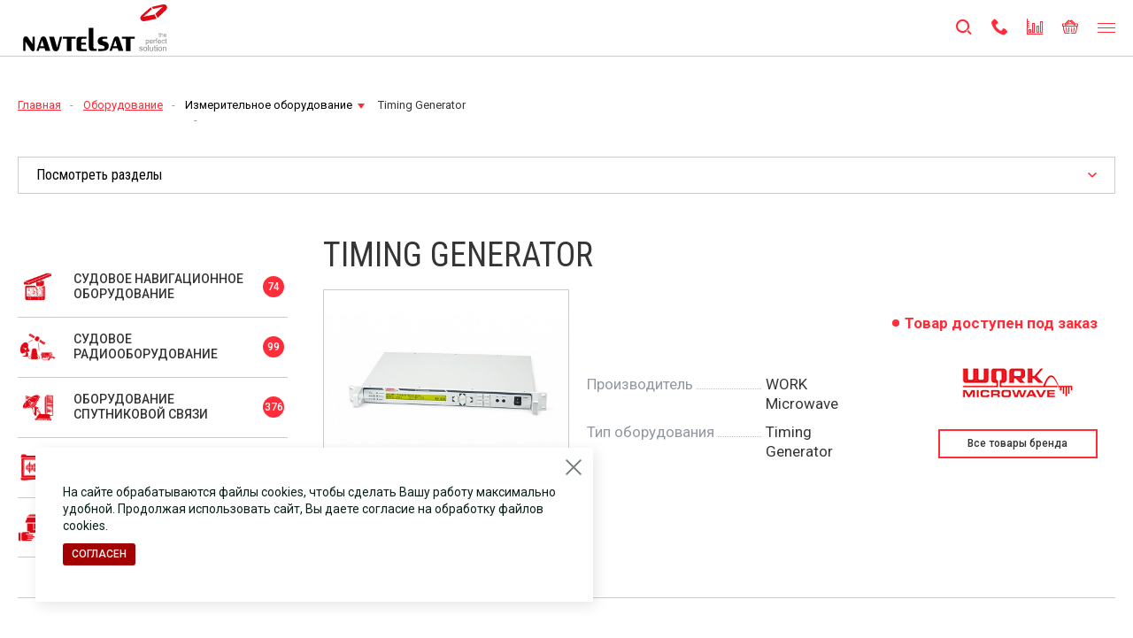

--- FILE ---
content_type: text/html; charset=UTF-8
request_url: https://navtelsat.com/catalog/test-and-measurement/timing_generator/
body_size: 29935
content:
<!DOCTYPE html>
<html lang="ru">

<head>


	    <meta charset="utf-8">
    <meta http-equiv="X-UA-Compatible" content="IE=edge">
    <meta name="viewport" content="width=device-width, initial-scale=1, shrink-to-fit=no">

    <link href="/assets/img/favicon.ico" rel="shortcut icon">

    <link rel="preconnect" href="https://fonts.gstatic.com">
	<link rel="preload" href="https://fonts.googleapis.com/css2?family=Roboto+Condensed&family=Roboto:ital,wght@0,300;0,400;0,500;0,700;1,300;1,400;1,500;1,700&display=swap" as="style">
    <link href="https://fonts.googleapis.com/css2?family=Roboto+Condensed&family=Roboto:ital,wght@0,300;0,400;0,500;0,700;1,300;1,400;1,500;1,700&display=swap" rel="stylesheet">
	<link rel="shortcut icon" href="/favicon.ico" type="image/x-icon">
		<link rel="preload" href="/bitrix/js/main/core/core.js?1617196724544313" as="script">
	<meta http-equiv="Content-Type" content="text/html; charset=UTF-8" />
<meta name="description" content="Купить timing generator в Санкт-Петербурге, тип оборудования: Timing Generator. Navtelsat является многопрофильным предприятием и предлагает решения и услуги: морская электроника и навигация, телекоммуникация, спутниковая связь.
" />
<script type="text/javascript" data-skip-moving="true">(function(w, d, n) {var cl = "bx-core";var ht = d.documentElement;var htc = ht ? ht.className : undefined;if (htc === undefined || htc.indexOf(cl) !== -1){return;}var ua = n.userAgent;if (/(iPad;)|(iPhone;)/i.test(ua)){cl += " bx-ios";}else if (/Windows/i.test(ua)){cl += ' bx-win';}else if (/Macintosh/i.test(ua)){cl += " bx-mac";}else if (/Linux/i.test(ua) && !/Android/i.test(ua)){cl += " bx-linux";}else if (/Android/i.test(ua)){cl += " bx-android";}cl += (/(ipad|iphone|android|mobile|touch)/i.test(ua) ? " bx-touch" : " bx-no-touch");cl += w.devicePixelRatio && w.devicePixelRatio >= 2? " bx-retina": " bx-no-retina";var ieVersion = -1;if (/AppleWebKit/.test(ua)){cl += " bx-chrome";}else if (/Opera/.test(ua)){cl += " bx-opera";}else if (/Firefox/.test(ua)){cl += " bx-firefox";}ht.className = htc ? htc + " " + cl : cl;})(window, document, navigator);</script>


<link href="/bitrix/js/ui/design-tokens/dist/ui.design-tokens.css?172838237924720" type="text/css"  rel="stylesheet" />
<link href="/bitrix/js/ui/fonts/opensans/ui.font.opensans.css?17283823772555" type="text/css"  rel="stylesheet" />
<link href="/bitrix/js/main/popup/dist/main.popup.bundle.css?172838238629861" type="text/css"  rel="stylesheet" />
<link href="/bitrix/cache/css/s1/navtelsat2021/page_c8b83238e3e927be40b5170fdaef0d82/page_c8b83238e3e927be40b5170fdaef0d82_v1.css?176105656629515" type="text/css"  rel="stylesheet" />
<link href="/bitrix/cache/css/s1/navtelsat2021/template_89edc57663a65ae1929b5ecc87ba475c/template_89edc57663a65ae1929b5ecc87ba475c_v1.css?176105635419572" type="text/css"  data-template-style="true" rel="stylesheet" />







    <title>Timing Generator WORK Microwave, цена и наличие в Санкт-Петербурге | Navtelsat</title>	

	<meta name="yandex-verification" content="2d3f04917736a654" />
	<meta name="mailru-domain" content="rTZ12y3ywm0wafJO" />
		
	    <link rel="stylesheet" href="/assets2025/css/vendor.css?123457">
    <link rel="stylesheet" href="/assets2025/css/app.css?123457">
        	
	
</head>

<body class="body page-home" id="top">
	<div id="panel">
			</div>
    <header class="header" data-component="header">
        <div class="header__main">
            <div class="header__container container">
                <div class="row align-items-xs-center justify-xs-between">
                    <div class="header__col header__col--logo col">
                        <a href="/" class="header__logo"><img style="width: 196px;" src="/assets/img/navtelsat-logo.svg" alt="Navtelsat logo" class="header__logo-img"></a>
                    </div>
                    <div class="header__col header__col--search col" data-component="search">
                        <div class="header__search form search-form">
	<div id="title-search" class="search-form__group">
	<form action="/search/index.php">
		<input id="title-search-input" type="text" name="q" value="" size="40" maxlength="50" autocomplete="off" placeholder="Поиск" class="search-form__control form__control" data-element="search-input"/>
        <button class="search-form__submit icon icon-search" type="submit" name="s"></button>
			</form>
	</div>
                        </div>
                    </div>
                    <div class="header__col header__col--compare col hidden-lg-down">
                        <a href="/catalog/compare.php" class="header__control link-inherit">
                            <i class="header__control-icon icon-graph"></i>
                            <span class="header__control-text">Товаров в сравнении: <span class="header__control-count">0</span></span>
                        </a>
                    </div>
                    <div class="header__col header__col--cart col hidden-lg-down">
						<a href="/personal/cart/" class="header__control link-inherit">
	<i class="header__control-icon icon-basket"></i>
	<span class="header__control-text">Товаров: <br><span class="header__control-count">0 / 0 &#8381;</span></span>
</a>						                    </div>
                    <div class="header__col header__col--phones col" data-component="phones">
                        <div class="header__phones">
							<div>
							<a href="tel:+78127021212" class="header__phone link-hidden"><span class="text-primary">+7 (812)</span> 702-1212</a><br/>
                            <a href="tel:+79669391212" class="header__phone link-hidden"><span class="text-primary">+7 (966)</span> 939-1212</a>
							</div>
                            <a href="mailto:sales@navtelsat.com" class="header__email link-hidden">sales<span class="text-primary">@</span>navtelsat.com </a>
                            <a href="#ordercallback" class="header__callback" data-element="modal-trigger">Обратный звонок</a>
                        </div>
                    </div>
					                    <div class="header__col header__col--menu col hidden-xl-up">
                        <ul class="mobile-menu align-items-xs-center justify-xs-between">
                            <li class="mobile-menu__item">
								<a href="/search/" class="mobile-menu__link icon-search" data-element="search-toggle"></a>
                            </li>
                            <li class="mobile-menu__item">
								<a href="tel:+78127021212" class="mobile-menu__link icon-phone" data-element="phones-toggle"></a>
                            </li>
                            <li class="mobile-menu__item">
                                <a href="/catalog/compare.php" class="mobile-menu__link icon-graph"></a>
                            </li>
                            <li class="mobile-menu__item">
                                <a href="/personal/cart/" class="mobile-menu__link icon-basket"></a>
                            </li>
                                                        <li class="mobile-menu__item">
                                <button class="navbar__toggle hamburger hamburger--spin" type="button" data-element="navbar-toggle">
                                    <span class="hamburger-box">
          <span class="hamburger-inner"></span>
                                    </span>
                                </button>
                            </li>
                        </ul>
                    </div>
                </div>
            </div>
        </div>

        <div class="header__navbar" data-component="navbar">
            <div class="container">
                <div class="row align-items-xs-center justify-xs-between">
                    <div class="header__col header__col--nav col-xs-12">
						<ul class="header__nav nav">
			<li class="nav__item " data-element="nav-item">
    	<a href="/about/" class="nav__link ">
        	О компании            <i class="nav__link-icon icon-chevron-down" data-element="nav-item-toggle"></i>
        </a>
       <ul class="nav__subnav subnav" data-element="nav-item-subnav">
						<li class="subnav__item"><a class="subnav__link" href="/about/history/">История</a></li>
						<li class="subnav__item"><a class="subnav__link" href="/about/directions/">Направления<br/>деятельности</a></li>
						<li class="subnav__item"><a class="subnav__link" href="/about/achievments/">Достижения</a></li>
						<li class="subnav__item"><a class="subnav__link" href="/about/licenses/">Лицензии и сертификаты</a></li>
						<li class="subnav__item"><a class="subnav__link" href="/about/career/">Карьера в Navtelsat</a></li>
						<li class="subnav__item"><a class="subnav__link" href="/about/customers-and-feedbacks/">Заказчики и отзывы</a></li>
				</ul></li>	<li class="nav__item " data-element="nav-item">
    	<a href="/catalog/" class="nav__link ">
        	Оборудование            <i class="nav__link-icon icon-chevron-down" data-element="nav-item-toggle"></i>
        </a>
       <ul class="nav__subnav subnav" data-element="nav-item-subnav">
						<li class="subnav__item"><a class="subnav__link" href="/catalog/navigation-at-sea/">Судовое навигационное оборудование</a></li>
						<li class="subnav__item"><a class="subnav__link" href="/catalog/communication-at-sea/">Судовое радиооборудование</a></li>
						<li class="subnav__item"><a class="subnav__link" href="/catalog/land-based-satcom/">Оборудование спутниковой связи</a></li>
						<li class="subnav__item"><a class="subnav__link" href="/catalog/test-and-measurement/">Измерительное оборудование</a></li>
						<li class="subnav__item"><a class="subnav__link" href="/catalog/popular/">Популярное оборудование</a></li>
						<li class="subnav__item"><a class="subnav__link" href="/catalog/manufacturers/">Производители оборудования</a></li>
				</ul></li>	<li class="nav__item " data-element="nav-item">
    	<a href="/services/" class="nav__link ">
        	Услуги            <i class="nav__link-icon icon-chevron-down" data-element="nav-item-toggle"></i>
        </a>
       <ul class="nav__subnav subnav" data-element="nav-item-subnav">
						<li class="subnav__item"><a class="subnav__link" href="/services/sistemnaya-integratsiya/">Системная интеграция</a></li>
						<li class="subnav__item"><a class="subnav__link" href="/services/service-center/">Сервисный центр</a></li>
						<li class="subnav__item"><a class="subnav__link" href="/services/resheniya-i-razrabotki/">Решения и разработки</a></li>
						<li class="subnav__item"><a class="subnav__link" href="/services/projects/">Реализованные проекты</a></li>
						<li class="subnav__item"><a class="subnav__link" href="/services/calculations/">Расчеты за услуги связи</a></li>
						<li class="subnav__item"><a class="subnav__link" href="/catalog/oborudovanie-byvshee-v-ekspluatatsii/">Реализация Б/У оборудования</a></li>
				</ul></li>	<li class="nav__item " data-element="nav-item">
    	<a href="/informcenter/" class="nav__link ">
        	Информационный центр            <i class="nav__link-icon icon-chevron-down" data-element="nav-item-toggle"></i>
        </a>
       <ul class="nav__subnav subnav" data-element="nav-item-subnav">
						<li class="subnav__item"><a class="subnav__link" href="/informcenter/novosti/">Новости</a></li>
						<li class="subnav__item"><a class="subnav__link" href="/informcenter/video/">Видео</a></li>
						<li class="subnav__item"><a class="subnav__link" href="/informcenter/blog/">Техноблог</a></li>
						<li class="subnav__item"><a class="subnav__link" href="/informcenter/kontakty/">Контакты</a></li>
						<li class="subnav__item"><a class="subnav__link" href="/informcenter/photogallery/">Фотогалерея</a></li>
			</ul></li>
</ul>
                    </div>
                    <div class="header__col header__col--account col hidden-lg-down">
												<span style="font-size: 14px;">Navtelsat выполняет поставки и системную интеграцию судового навигационного оборудования, судового радиооборудования, а также наземного оборудования спутниковой связи. Проектирует, строит и вводит в эксплуатацию объекты технической инфраструктуры спутниковых телепортов.</span>
                    </div>
                </div>
            </div>
        </div>
    </header>
    <main class="main">
					        <div class="page-header">
            <div class="page-header__container container">
                <div class="page-header__content">
                    <div class="breadcrumb">
                        <ul class="breadcrumb__list">
							<li class="breadcrumb__item"><a href="/" class="breadcrumb__link">Главная</a></li>
							<li class="breadcrumb__item"><a href="/catalog/" class="breadcrumb__link">Оборудование</a></li>
							                            <li class="breadcrumb__item dropdown dropdown--arrow" data-dropdown>
                                <button onclick="document.location='/catalog/test-and-measurement/';" class="dropdown__toggle" data-dropdown-toggle data-template='dropdown-breadcrumb-33'>
                                    Измерительное оборудование                                    <i class="dropdown__toggle-icon"></i>
                                </button>
                                <div style="display: none;">
                                    <div id="dropdown-breadcrumb-33">
                                        <div class="dropdown__container" data-id="dropdown-breadcrumb-33">
                                            <ul class="dropdown__list">
												                                                <li class="dropdown__list-item">
                                                    <a href="/catalog/navigation-at-sea/" class="dropdown__list-link link-inherit-primary">Судовое навигационное оборудование</a>
                                                </li>
												                                                <li class="dropdown__list-item">
                                                    <a href="/catalog/communication-at-sea/" class="dropdown__list-link link-inherit-primary">Судовое радиооборудование</a>
                                                </li>
												                                                <li class="dropdown__list-item">
                                                    <a href="/catalog/land-based-satcom/" class="dropdown__list-link link-inherit-primary">Оборудование спутниковой связи</a>
                                                </li>
												                                                <li class="dropdown__list-item">
                                                    <a href="/catalog/test-and-measurement/" class="dropdown__list-link link-inherit-primary">Измерительное оборудование</a>
                                                </li>
												                                                <li class="dropdown__list-item">
                                                    <a href="/catalog/oborudovanie-byvshee-v-ekspluatatsii/" class="dropdown__list-link link-inherit-primary">Реализация Б/У оборудования</a>
                                                </li>
												                                            </ul>
                                        </div>
                                    </div>
                                </div>
                            </li>
														<li class="breadcrumb__item">Timing Generator</li>
                        </ul>
                    </div>
					                    <div class="catalog-menu page-header__menu is-collapsed collapsible" data-collapsible>
                        <button class="catalog-menu__toggle collapsible__toggle" data-collapsible-toggle>
                            Посмотреть разделы
                        </button>

                        <div class="catalog-menu__content collapsible__content" data-collapsible-content>
                            <div class="row">
													                                <div class="catalog-menu__col col-xs-12 col-sm-6 col-lg-4">
                                    <div class="category-nav">
                                        <h5 class="category-nav__title">
                                            <a href="/catalog/navigation-at-sea/" class="link-heading">Судовое навигационное оборудование</a>
                                        </h5>
										<ul class="category-nav__list category-list" data-show-all-container>						
						                                            <li class="category-list__item category-link text-md">
                                                <a href="/catalog/navigation-at-sea/sudovye-rls/" class="category-link__link link-inherit-primary">
                                                   Судовые РЛС&nbsp;<span class="category-link__count">17</span>
                                                </a>
                                            </li>
	
						                                            <li class="category-list__item category-link text-md">
                                                <a href="/catalog/navigation-at-sea/sistema-ais/" class="category-link__link link-inherit-primary">
                                                   Системы АИС&nbsp;<span class="category-link__count">5</span>
                                                </a>
                                            </li>
	
						                                            <li class="category-list__item category-link text-md">
                                                <a href="/catalog/navigation-at-sea/gnss-priemniki/" class="category-link__link link-inherit-primary">
                                                   Приемоиндикаторы ГНСС&nbsp;<span class="category-link__count">9</span>
                                                </a>
                                            </li>
	
						                                            <li class="category-list__item category-link text-md">
                                                <a href="/catalog/navigation-at-sea/ekholoty/" class="category-link__link link-inherit-primary">
                                                   Эхолоты&nbsp;<span class="category-link__count">11</span>
                                                </a>
                                            </li>
	
						                                            <li class="category-list__item category-link text-md">
                                                <a href="/catalog/navigation-at-sea/kartplottery-i-mfd/" class="category-link__link link-inherit-primary">
                                                   Картплоттеры и МФД&nbsp;<span class="category-link__count">1</span>
                                                </a>
                                            </li>
	
						                                            <li class="category-list__item category-link text-md">
                                                <a href="/catalog/navigation-at-sea/skdvp/" class="category-link__link link-inherit-primary">
                                                   СКДВП&nbsp;<span class="category-link__count">4</span>
                                                </a>
                                            </li>
	
						                                            <li class="category-list__item category-link text-md">
                                                <a href="/catalog/navigation-at-sea/morskoy-kompas/" class="category-link__link link-inherit-primary">
                                                   Компасы&nbsp;<span class="category-link__count">17</span>
                                                </a>
                                            </li>
	
						                                            <li class="category-list__item category-link text-md">
                                                <a href="/catalog/navigation-at-sea/lagi/" class="category-link__link link-inherit-primary">
                                                   Лаги&nbsp;<span class="category-link__count">5</span>
                                                </a>
                                            </li>
	
						                                            <li class="category-list__item category-link text-md">
                                                <a href="/catalog/navigation-at-sea/eknis-soenki-eks/" class="category-link__link link-inherit-primary">
                                                   ЭКНИС, СОЭНКИ, ЭКС&nbsp;<span class="category-link__count">3</span>
                                                </a>
                                            </li>
	
						                                            <li class="category-list__item category-link text-md">
                                                <a href="/catalog/navigation-at-sea/pogodnoe-oborudovanie/" class="category-link__link link-inherit-primary">
                                                   Погодное (метеорологическое) оборудование&nbsp;<span class="category-link__count">2</span>
                                                </a>
                                            </li>
	
																				</ul></div></div>
							                                <div class="catalog-menu__col col-xs-12 col-sm-6 col-lg-4">
                                    <div class="category-nav">
                                        <h5 class="category-nav__title">
                                            <a href="/catalog/communication-at-sea/" class="link-heading">Судовое радиооборудование</a>
                                        </h5>
										<ul class="category-nav__list category-list" data-show-all-container>						
						                                            <li class="category-list__item category-link text-md">
                                                <a href="/catalog/communication-at-sea/radiostantsii/" class="category-link__link link-inherit-primary">
                                                   Радиостанции и антенны (УКВ (VHF) / ПВ/КВ (MF/HF))&nbsp;<span class="category-link__count">25</span>
                                                </a>
                                            </li>
	
						                                            <li class="category-list__item category-link text-md">
                                                <a href="/catalog/communication-at-sea/gmssb-oborudovanie/" class="category-link__link link-inherit-primary">
                                                   ГМССБ (GMDSS) оборудование&nbsp;<span class="category-link__count">49</span>
                                                </a>
                                            </li>
	
						                                            <li class="category-list__item category-link text-md">
                                                <a href="/catalog/communication-at-sea/sputnikovaya-svyaz/" class="category-link__link link-inherit-primary">
                                                   Оборудование (комплектное) для мобильной и фиксированной спутниковой связи в море&nbsp;<span class="category-link__count">20</span>
                                                </a>
                                            </li>
	
						                                            <li class="category-list__item category-link text-md">
                                                <a href="/catalog/communication-at-sea/cputnikovye-tv-antenny/" class="category-link__link link-inherit-primary">
                                                   Спутниковое ТВ в море&nbsp;<span class="category-link__count">15</span>
                                                </a>
                                            </li>
	
																				</ul></div></div>
							                                <div class="catalog-menu__col col-xs-12 col-sm-6 col-lg-4">
                                    <div class="category-nav">
                                        <h5 class="category-nav__title">
                                            <a href="/catalog/land-based-satcom/" class="link-heading">Оборудование спутниковой связи</a>
                                        </h5>
										<ul class="category-nav__list category-list" data-show-all-container>						
						                                            <li class="category-list__item category-link text-md">
                                                <a href="/catalog/land-based-satcom/sputnikovye-platformy-khaby/" class="category-link__link link-inherit-primary">
                                                   Спутниковые мультисервисные платформы (Спутниковый хаб, Satellite HUB, Baseband platform)&nbsp;<span class="category-link__count">4</span>
                                                </a>
                                            </li>
	
						                                            <li class="category-list__item category-link text-md">
                                                <a href="/catalog/land-based-satcom/sputnikovye-modemy/" class="category-link__link link-inherit-primary">
                                                   Спутниковые модемы, модуляторы и демодуляторы&nbsp;<span class="category-link__count">72</span>
                                                </a>
                                            </li>
	
						                                            <li class="category-list__item category-link text-md">
                                                <a href="/catalog/land-based-satcom/antenno-fidernye-sistemy-afs/" class="category-link__link link-inherit-primary">
                                                   Антенно-фидерные системы и устройства (АФС и АФУ)&nbsp;<span class="category-link__count">121</span>
                                                </a>
                                            </li>
	
						                                            <li class="category-list__item category-link text-md">
                                                <a href="/catalog/land-based-satcom/dopolnitelnoe-oborudovanie-afs/" class="category-link__link link-inherit-primary">
                                                   Системы позиционирования, управления и наведения АФС&nbsp;<span class="category-link__count">10</span>
                                                </a>
                                            </li>
	
						                                            <li class="category-list__item category-link text-md">
                                                <a href="/catalog/land-based-satcom/aktivnoe-rch-oborudovanie/" class="category-link__link link-inherit-primary">
                                                   Активное РЧ оборудование (LNA, LNB, BUC, HPA, SSPA, TWTA, Converters)&nbsp;<span class="category-link__count">119</span>
                                                </a>
                                            </li>
	
						                                            <li class="category-list__item category-link text-md">
                                                <a href="/catalog/land-based-satcom/passivnoe-rch-oborudovanie/" class="category-link__link link-inherit-primary">
                                                   Элементы волноводного тракта&nbsp;<span class="category-link__count">19</span>
                                                </a>
                                            </li>
	
						                                            <li class="category-list__item category-link text-md">
                                                <a href="/catalog/land-based-satcom/sistemy-kommutatsii-distribyutsii-i-dostavki-signalov/" class="category-link__link link-inherit-primary">
                                                   Системы коммутации, распределения и доставки сигналов по кабельным линиям связи&nbsp;<span class="category-link__count">21</span>
                                                </a>
                                            </li>
	
						                                            <li class="category-list__item category-link text-md">
                                                <a href="/catalog/land-based-satcom/sputnikovye-terminaly/" class="category-link__link link-inherit-primary">
                                                   Абонентское оборудование (комплектное) для мобильной, подвижной и фиксированной спутниковой связи&nbsp;<span class="category-link__count">16</span>
                                                </a>
                                            </li>
	
																				</ul></div></div>
							                                <div class="catalog-menu__col col-xs-12 col-sm-6 col-lg-4">
                                    <div class="category-nav">
                                        <h5 class="category-nav__title">
                                            <a href="/catalog/test-and-measurement/" class="link-heading">Измерительное оборудование</a>
                                        </h5>
										<ul class="category-nav__list category-list" data-show-all-container>						
						                                            <li class="category-list__item category-link text-md">
                                                <a href="/catalog/test-and-measurement/analizatory-spektra/" class="category-link__link link-inherit-primary">
                                                   Анализаторы спектра&nbsp;<span class="category-link__count">6</span>
                                                </a>
                                            </li>
	
																				</ul></div></div>
							                                <div class="catalog-menu__col col-xs-12 col-sm-6 col-lg-4">
                                    <div class="category-nav">
                                        <h5 class="category-nav__title">
                                            <a href="/catalog/oborudovanie-byvshee-v-ekspluatatsii/" class="link-heading">Реализация Б/У оборудования</a>
                                        </h5>
										<ul class="category-nav__list category-list" data-show-all-container>						
						                                            <li class="category-list__item category-link text-md">
                                                <a href="/catalog/oborudovanie-byvshee-v-ekspluatatsii/dsng-antennas/" class="category-link__link link-inherit-primary">
                                                   DSNG Antennas&nbsp;<span class="category-link__count">1</span>
                                                </a>
                                            </li>
	
						                                            <li class="category-list__item category-link text-md">
                                                <a href="/catalog/oborudovanie-byvshee-v-ekspluatatsii/dvb-s-modulators/" class="category-link__link link-inherit-primary">
                                                   DVB-S MODULATORS&nbsp;<span class="category-link__count">8</span>
                                                </a>
                                            </li>
	
						                                            <li class="category-list__item category-link text-md">
                                                <a href="/catalog/oborudovanie-byvshee-v-ekspluatatsii/encoders/" class="category-link__link link-inherit-primary">
                                                   Encoders&nbsp;<span class="category-link__count">22</span>
                                                </a>
                                            </li>
	
						                                            <li class="category-list__item category-link text-md">
                                                <a href="/catalog/oborudovanie-byvshee-v-ekspluatatsii/if-modems/" class="category-link__link link-inherit-primary">
                                                   IF Modems&nbsp;<span class="category-link__count">14</span>
                                                </a>
                                            </li>
	
						                                            <li class="category-list__item category-link text-md">
                                                <a href="/catalog/oborudovanie-byvshee-v-ekspluatatsii/buc-hpa-twta-frequency-converters/" class="category-link__link link-inherit-primary">
                                                   LNB/BUC/HPA/TWTA/FREQUENCY CONVERTERS&nbsp;<span class="category-link__count">24</span>
                                                </a>
                                            </li>
	
						                                            <li class="category-list__item category-link text-md">
                                                <a href="/catalog/oborudovanie-byvshee-v-ekspluatatsii/receivers-decoders-irds/" class="category-link__link link-inherit-primary">
                                                   Receivers/Decoders/IRDS&nbsp;<span class="category-link__count">23</span>
                                                </a>
                                            </li>
	
						                                            <li class="category-list__item category-link text-md">
                                                <a href="/catalog/oborudovanie-byvshee-v-ekspluatatsii/redundant-switches/" class="category-link__link link-inherit-primary">
                                                   Redundant Switches&nbsp;<span class="category-link__count">2</span>
                                                </a>
                                            </li>
	
						                                            <li class="category-list__item category-link text-md">
                                                <a href="/catalog/oborudovanie-byvshee-v-ekspluatatsii/spectrum-analyzers/" class="category-link__link link-inherit-primary">
                                                   SPECTRUM ANALYZERS&nbsp;<span class="category-link__count">2</span>
                                                </a>
                                            </li>
	
						                                            <li class="category-list__item category-link text-md">
                                                <a href="/catalog/oborudovanie-byvshee-v-ekspluatatsii/vsat-modems/" class="category-link__link link-inherit-primary">
                                                   VSAT Modems&nbsp;<span class="category-link__count">10</span>
                                                </a>
                                            </li>
	
														</ul></div></div>
							                                <div class="catalog-menu__col col-xs-12 col-sm-6 col-lg-4">
                                    <div class="category-nav">
                                        <h5 class="category-nav__title">
                                            <a href="/catalog/manufacturers/" class="link-heading">Производители оборудования</a>
                                        </h5>
                                        <ul class="category-nav__list category-list" data-show-all-container>
																						<li class="category-list__item category-link text-md">
                                                <a href="/catalog/manufacturers/ac-antennas-daniya/" class="category-link__link link-inherit-primary">
													AC Antennas A/S&nbsp;                                                </a>
                                            </li>
																						<li class="category-list__item category-link text-md">
                                                <a href="/catalog/manufacturers/ACORDE/" class="category-link__link link-inherit-primary">
													ACORDE TECHNOLOGIES, S.A.&nbsp;                                                </a>
                                            </li>
																						<li class="category-list__item category-link text-md">
                                                <a href="/catalog/manufacturers/actox-corporation/" class="category-link__link link-inherit-primary">
													Actox Corporation&nbsp;                                                </a>
                                            </li>
																						<li class="category-list__item category-link text-md">
                                                <a href="/catalog/manufacturers/advantech-wireless-a-baylin-technologies-company-ranee-advantech-amt/" class="category-link__link link-inherit-primary">
													Advantech Wireless a Baylin Technologies Company (ранее Advantech AMT)&nbsp;                                                </a>
                                            </li>
																						<li class="category-list__item category-link text-md">
                                                <a href="/catalog/manufacturers/agilis-satcom-st-electronics-satcom-sensor-systems-pte-ltd-/" class="category-link__link link-inherit-primary">
													Agilis SATCOM (ST Electronics (Satcom & Sensor Systems) Pte. Ltd.)&nbsp;                                                </a>
                                            </li>
																						<li class="category-list__item category-link text-md">
                                                <a href="/catalog/manufacturers/alignsat-communication-technologies-co-ltd/" class="category-link__link link-inherit-primary">
													Alignsat Communication Technologies Co., Ltd&nbsp;                                                </a>
                                            </li>
																						<li class="category-list__item category-link text-md">
                                                <a href="/catalog/manufacturers/amplus-communication-pte-ltd/" class="category-link__link link-inherit-primary">
													Amplus Communication Pte Ltd&nbsp;                                                </a>
                                            </li>
																						<li class="category-list__item category-link text-md">
                                                <a href="/catalog/manufacturers/anritsu-corporation/" class="category-link__link link-inherit-primary">
													Anritsu Corporation&nbsp;                                                </a>
                                            </li>
																						<li class="category-list__item category-link text-md">
                                                <a href="/catalog/manufacturers/ansch-tz-gmbh/" class="category-link__link link-inherit-primary">
													Anschütz GmbH&nbsp;                                                </a>
                                            </li>
																						<li class="category-list__item category-link text-md">
                                                <a href="/catalog/manufacturers/antenna-research-associates-ara/" class="category-link__link link-inherit-primary">
													Antenna Research Associates (ARA)&nbsp;                                                </a>
                                            </li>
																						<li class="category-list__item category-link text-md" hidden>
                                                <a href="/catalog/manufacturers/atci-ssha/" class="category-link__link link-inherit-primary">
													Antenna Technology Communication, Inc. (ATCi)&nbsp;                                                </a>
                                            </li>
																						<li class="category-list__item category-link text-md" hidden>
                                                <a href="/catalog/manufacturers/antesky-science-technology-inc/" class="category-link__link link-inherit-primary">
													Antesky Science Technology Inc.&nbsp;                                                </a>
                                            </li>
																						<li class="category-list__item category-link text-md" hidden>
                                                <a href="/catalog/manufacturers/atron-co-ltd/" class="category-link__link link-inherit-primary">
													Atron Co.,Ltd.&nbsp;                                                </a>
                                            </li>
																						<li class="category-list__item category-link text-md" hidden>
                                                <a href="/catalog/manufacturers/avl-technologies-ssha/" class="category-link__link link-inherit-primary">
													AvL Technologies Inc.&nbsp;                                                </a>
                                            </li>
																						<li class="category-list__item category-link text-md" hidden>
                                                <a href="/catalog/manufacturers/ayecka-communication-systems-ltd/" class="category-link__link link-inherit-primary">
													AYECKA Communication Systems Ltd.&nbsp;                                                </a>
                                            </li>
																						<li class="category-list__item category-link text-md" hidden>
                                                <a href="/catalog/manufacturers/c-com-satellite-systems-inc/" class="category-link__link link-inherit-primary">
													C-COM Satellite Systems Inc.&nbsp;                                                </a>
                                            </li>
																						<li class="category-list__item category-link text-md" hidden>
                                                <a href="/catalog/manufacturers/cassens-plath/" class="category-link__link link-inherit-primary">
													Cassens & Plath GmbH&nbsp;                                                </a>
                                            </li>
																						<li class="category-list__item category-link text-md" hidden>
                                                <a href="/catalog/manufacturers/china-starwin-science-technology-co-ltd/" class="category-link__link link-inherit-primary">
													China Starwin Science & Technology Co.,Ltd&nbsp;                                                </a>
                                            </li>
																						<li class="category-list__item category-link text-md" hidden>
                                                <a href="/catalog/manufacturers/cobham-ssha/" class="category-link__link link-inherit-primary">
													Cobham plc. (Thrane&Thrane A/S)&nbsp;                                                </a>
                                            </li>
																						<li class="category-list__item category-link text-md" hidden>
                                                <a href="/catalog/manufacturers/comrod-communication-as/" class="category-link__link link-inherit-primary">
													Comrod Communication AS&nbsp;                                                </a>
                                            </li>
																						<li class="category-list__item category-link text-md" hidden>
                                                <a href="/catalog/manufacturers/comtech/" class="category-link__link link-inherit-primary">
													Comtech&nbsp;                                                </a>
                                            </li>
																						<li class="category-list__item category-link text-md" hidden>
                                                <a href="/catalog/manufacturers/comtech-xicom-technology-inc/" class="category-link__link link-inherit-primary">
													Comtech Xicom Technology, Inc.&nbsp;                                                </a>
                                            </li>
																						<li class="category-list__item category-link text-md" hidden>
                                                <a href="/catalog/manufacturers/asc-signal-corporation-ssha/" class="category-link__link link-inherit-primary">
													CPI Antenna Systems Division (CPI ASD, ранее ASC Signal)&nbsp;                                                </a>
                                            </li>
																						<li class="category-list__item category-link text-md" hidden>
                                                <a href="/catalog/manufacturers/cross-technologies-ssha/" class="category-link__link link-inherit-primary">
													Cross Technologies Inc.&nbsp;                                                </a>
                                            </li>
																						<li class="category-list__item category-link text-md" hidden>
                                                <a href="/catalog/manufacturers/datum-systems-inc-datum/" class="category-link__link link-inherit-primary">
													Datum Systems Inc (Datum)&nbsp;                                                </a>
                                            </li>
																						<li class="category-list__item category-link text-md" hidden>
                                                <a href="/catalog/manufacturers/dbmcorp-inc-/" class="category-link__link link-inherit-primary">
													dBmCorp, Inc.&nbsp;                                                </a>
                                            </li>
																						<li class="category-list__item category-link text-md" hidden>
                                                <a href="/catalog/manufacturers/dev-systemtechnik-gmbh/" class="category-link__link link-inherit-primary">
													DEV Systemtechnik GmbH&nbsp;                                                </a>
                                            </li>
																						<li class="category-list__item category-link text-md" hidden>
                                                <a href="/catalog/manufacturers/dolph-microwave-co-ltd/" class="category-link__link link-inherit-primary">
													Dolph Microwave Co., Ltd.&nbsp;                                                </a>
                                            </li>
																						<li class="category-list__item category-link text-md" hidden>
                                                <a href="/catalog/manufacturers/earda-technologies-co-ltd-kingsat/" class="category-link__link link-inherit-primary">
													Earda Technologies Co.,Ltd (KINGSAT)&nbsp;                                                </a>
                                            </li>
																						<li class="category-list__item category-link text-md" hidden>
                                                <a href="/catalog/manufacturers/etl-systems-ltd/" class="category-link__link link-inherit-primary">
													ETL Systems Ltd&nbsp;                                                </a>
                                            </li>
																						<li class="category-list__item category-link text-md" hidden>
                                                <a href="/catalog/manufacturers/furuno-electric-co-ltd/" class="category-link__link link-inherit-primary">
													FURUNO ELECTRIC CO., LTD.&nbsp;                                                </a>
                                            </li>
																						<li class="category-list__item category-link text-md" hidden>
                                                <a href="/catalog/manufacturers/general-dynamics-mission-systems-inc-gd/" class="category-link__link link-inherit-primary">
													General Dynamics Mission Systems, Inc. (GD)&nbsp;                                                </a>
                                            </li>
																						<li class="category-list__item category-link text-md" hidden>
                                                <a href="/catalog/manufacturers/gilat-satellite-networks-ltd/" class="category-link__link link-inherit-primary">
													Gilat Satellite Networks Ltd.&nbsp;                                                </a>
                                            </li>
																						<li class="category-list__item category-link text-md" hidden>
                                                <a href="/catalog/manufacturers/global-invacom-group/" class="category-link__link link-inherit-primary">
													Global Invacom Group&nbsp;                                                </a>
                                            </li>
																						<li class="category-list__item category-link text-md" hidden>
                                                <a href="/catalog/manufacturers/hughes-network-systems-llc-hughes/" class="category-link__link link-inherit-primary">
													Hughes Network Systems LLC. (HUGHES)&nbsp;                                                </a>
                                            </li>
																						<li class="category-list__item category-link text-md" hidden>
                                                <a href="/catalog/manufacturers/intellian-technologies-inc/" class="category-link__link link-inherit-primary">
													Intellian Technologies, Inc.&nbsp;                                                </a>
                                            </li>
																						<li class="category-list__item category-link text-md" hidden>
                                                <a href="/catalog/manufacturers/irt-technologies/" class="category-link__link link-inherit-primary">
													IRT Technologies&nbsp;                                                </a>
                                            </li>
																						<li class="category-list__item category-link text-md" hidden>
                                                <a href="/catalog/manufacturers/japan-marina-co-ltd/" class="category-link__link link-inherit-primary">
													Japan Marina Co.,Ltd.&nbsp;                                                </a>
                                            </li>
																						<li class="category-list__item category-link text-md" hidden>
                                                <a href="/catalog/manufacturers/japan-radio-co-ltd-jrc/" class="category-link__link link-inherit-primary">
													Japan Radio Co., Ltd. (JRC)&nbsp;                                                </a>
                                            </li>
																						<li class="category-list__item category-link text-md" hidden>
                                                <a href="/catalog/manufacturers/jotron-a-s/" class="category-link__link link-inherit-primary">
													Jotron A/S&nbsp;                                                </a>
                                            </li>
																						<li class="category-list__item category-link text-md" hidden>
                                                <a href="/catalog/manufacturers/skipper-electronics-a-s/" class="category-link__link link-inherit-primary">
													Jotron SKIPPER A/S&nbsp;                                                </a>
                                            </li>
																						<li class="category-list__item category-link text-md" hidden>
                                                <a href="/catalog/manufacturers/kns-inc/" class="category-link__link link-inherit-primary">
													KNS Inc.&nbsp;                                                </a>
                                            </li>
																						<li class="category-list__item category-link text-md" hidden>
                                                <a href="/catalog/manufacturers/koden-electronics-co-ltd-koden/" class="category-link__link link-inherit-primary">
													Koden Electronics Co., Ltd. (Koden)&nbsp;                                                </a>
                                            </li>
																						<li class="category-list__item category-link text-md" hidden>
                                                <a href="/catalog/manufacturers/kratos-technology-training-solutions-ktts/" class="category-link__link link-inherit-primary">
													Kratos Technology & Training Solutions (KTTS)&nbsp;                                                </a>
                                            </li>
																						<li class="category-list__item category-link text-md" hidden>
                                                <a href="/catalog/manufacturers/kuhne-electronic-germaniya/" class="category-link__link link-inherit-primary">
													KUHNE electronic GmbH&nbsp;                                                </a>
                                            </li>
																						<li class="category-list__item category-link text-md" hidden>
                                                <a href="/catalog/manufacturers/kymeta-corporation/" class="category-link__link link-inherit-primary">
													Kymeta Corporation&nbsp;                                                </a>
                                            </li>
																						<li class="category-list__item category-link text-md" hidden>
                                                <a href="/catalog/manufacturers/lars-thrane-a-s/" class="category-link__link link-inherit-primary">
													Lars Thrane A/S&nbsp;                                                </a>
                                            </li>
																						<li class="category-list__item category-link text-md" hidden>
                                                <a href="/catalog/manufacturers/luso-electronic-products-ltd/" class="category-link__link link-inherit-primary">
													Luso Electronic Products Ltd&nbsp;                                                </a>
                                            </li>
																						<li class="category-list__item category-link text-md" hidden>
                                                <a href="/catalog/manufacturers/mastsystem-int-l-oy/" class="category-link__link link-inherit-primary">
													Mastsystem Int’l Oy&nbsp;                                                </a>
                                            </li>
																						<li class="category-list__item category-link text-md" hidden>
                                                <a href="/catalog/manufacturers/microwave-filter-company-ssha/" class="category-link__link link-inherit-primary">
													Microwave Filter Company, Inc.&nbsp;                                                </a>
                                            </li>
																						<li class="category-list__item category-link text-md" hidden>
                                                <a href="/catalog/manufacturers/mini-circuits/" class="category-link__link link-inherit-primary">
													Mini-Circuits&nbsp;                                                </a>
                                            </li>
																						<li class="category-list__item category-link text-md" hidden>
                                                <a href="/catalog/manufacturers/moog-inc/" class="category-link__link link-inherit-primary">
													Moog Inc.&nbsp;                                                </a>
                                            </li>
																						<li class="category-list__item category-link text-md" hidden>
                                                <a href="/catalog/manufacturers/mwave-industries-ssha/" class="category-link__link link-inherit-primary">
													mWave Industries, LLC&nbsp;                                                </a>
                                            </li>
																						<li class="category-list__item category-link text-md" hidden>
                                                <a href="/catalog/manufacturers/narda-miteq/" class="category-link__link link-inherit-primary">
													Narda-MITEQ&nbsp;                                                </a>
                                            </li>
																						<li class="category-list__item category-link text-md" hidden>
                                                <a href="/catalog/manufacturers/nd-satcom-germaniya/" class="category-link__link link-inherit-primary">
													ND SatCom GmbH&nbsp;                                                </a>
                                            </li>
																						<li class="category-list__item category-link text-md" hidden>
                                                <a href="/catalog/manufacturers/new-japan-radio-company-yaponiya/" class="category-link__link link-inherit-primary">
													New Japan Radio Co., Ltd. (NJRC)&nbsp;                                                </a>
                                            </li>
																						<li class="category-list__item category-link text-md" hidden>
                                                <a href="/catalog/manufacturers/nexgenwave-co-ltd/" class="category-link__link link-inherit-primary">
													NexGenWave Co., Ltd.&nbsp;                                                </a>
                                            </li>
																						<li class="category-list__item category-link text-md" hidden>
                                                <a href="/catalog/manufacturers/nisshinbo-micro-devices-inc/" class="category-link__link link-inherit-primary">
													Nisshinbo Micro Devices Inc.&nbsp;                                                </a>
                                            </li>
																						<li class="category-list__item category-link text-md" hidden>
                                                <a href="/catalog/manufacturers/norsat-kanada/" class="category-link__link link-inherit-primary">
													Norsat International Inc.&nbsp;                                                </a>
                                            </li>
																						<li class="category-list__item category-link text-md" hidden>
                                                <a href="/catalog/manufacturers/novelsat/" class="category-link__link link-inherit-primary">
													NovelSat&nbsp;                                                </a>
                                            </li>
																						<li class="category-list__item category-link text-md" hidden>
                                                <a href="/catalog/manufacturers/ophir-rf-ssha/" class="category-link__link link-inherit-primary">
													OPHIR RF&nbsp;                                                </a>
                                            </li>
																						<li class="category-list__item category-link text-md" hidden>
                                                <a href="/catalog/manufacturers/promax/" class="category-link__link link-inherit-primary">
													PROMAX Test & Measurement SLU&nbsp;                                                </a>
                                            </li>
																						<li class="category-list__item category-link text-md" hidden>
                                                <a href="/catalog/manufacturers/quintech-electronics-communications-ssha/" class="category-link__link link-inherit-primary">
													Quintech Electronics & Communications, Inc.&nbsp;                                                </a>
                                            </li>
																						<li class="category-list__item category-link text-md" hidden>
                                                <a href="/catalog/manufacturers/research-concepts-ssha/" class="category-link__link link-inherit-primary">
													Research Concepts Inc.&nbsp;                                                </a>
                                            </li>
																						<li class="category-list__item category-link text-md" hidden>
                                                <a href="/catalog/manufacturers/revgo-global-inc/" class="category-link__link link-inherit-primary">
													RevGo Global Inc.&nbsp;                                                </a>
                                            </li>
																						<li class="category-list__item category-link text-md" hidden>
                                                <a href="/catalog/manufacturers/ro-ve-r-laboratories-s-p-a/" class="category-link__link link-inherit-primary">
													Ro.Ve.R. Laboratories S.p.A.&nbsp;                                                </a>
                                            </li>
																						<li class="category-list__item category-link text-md" hidden>
                                                <a href="/catalog/manufacturers/rohde-schwarz-gmbh-co-kg-r-s/" class="category-link__link link-inherit-primary">
													ROHDE & SCHWARZ GmbH & Co. KG (R&S)&nbsp;                                                </a>
                                            </li>
																						<li class="category-list__item category-link text-md" hidden>
                                                <a href="/catalog/manufacturers/sal-navigation-ab/" class="category-link__link link-inherit-primary">
													SAL Navigation AB&nbsp;                                                </a>
                                            </li>
																						<li class="category-list__item category-link text-md" hidden>
                                                <a href="/catalog/manufacturers/samyung-enc/" class="category-link__link link-inherit-primary">
													SAMYUNG ENC.&nbsp;                                                </a>
                                            </li>
																						<li class="category-list__item category-link text-md" hidden>
                                                <a href="/catalog/manufacturers/satellite-system-corporation-ssha/" class="category-link__link link-inherit-primary">
													Satellite Systems Corporation&nbsp;                                                </a>
                                            </li>
																						<li class="category-list__item category-link text-md" hidden>
                                                <a href="/catalog/manufacturers/satnetics-rossiya/" class="category-link__link link-inherit-primary">
													Satnetics (Россия)&nbsp;                                                </a>
                                            </li>
																						<li class="category-list__item category-link text-md" hidden>
                                                <a href="/catalog/manufacturers/saura-keiki-seisakusho-co-ltd-/" class="category-link__link link-inherit-primary">
													Saura Keiki Seisakusho Co., Ltd. &nbsp;                                                </a>
                                            </li>
																						<li class="category-list__item category-link text-md" hidden>
                                                <a href="/catalog/manufacturers/sealionsat/" class="category-link__link link-inherit-primary">
													SEALIONSAT&nbsp;                                                </a>
                                            </li>
																						<li class="category-list__item category-link text-md" hidden>
                                                <a href="/catalog/manufacturers/seas-of-solutions-bv/" class="category-link__link link-inherit-primary">
													Seas of Solutions BV&nbsp;                                                </a>
                                            </li>
																						<li class="category-list__item category-link text-md" hidden>
                                                <a href="/catalog/manufacturers/sed-a-division-of-calian-ltd-sed-systems/" class="category-link__link link-inherit-primary">
													SED a division of CALIAN Ltd. (SED systems)&nbsp;                                                </a>
                                            </li>
																						<li class="category-list__item category-link text-md" hidden>
                                                <a href="/catalog/manufacturers/simrad/" class="category-link__link link-inherit-primary">
													Simrad&nbsp;                                                </a>
                                            </li>
																						<li class="category-list__item category-link text-md" hidden>
                                                <a href="/catalog/manufacturers/spacepath-communications-ltd/" class="category-link__link link-inherit-primary">
													SpacePath Communications Ltd&nbsp;                                                </a>
                                            </li>
																						<li class="category-list__item category-link text-md" hidden>
                                                <a href="/catalog/manufacturers/spacetime-engineering/" class="category-link__link link-inherit-primary">
													Spacetime Engineering&nbsp;                                                </a>
                                            </li>
																						<li class="category-list__item category-link text-md" hidden>
                                                <a href="/catalog/manufacturers/st-engineering-idirect-inc/" class="category-link__link link-inherit-primary">
													ST Engineering iDirect, Inc&nbsp;                                                </a>
                                            </li>
																						<li class="category-list__item category-link text-md" hidden>
                                                <a href="/catalog/manufacturers/swedish-microwave-shvetsiya/" class="category-link__link link-inherit-primary">
													Swedish Microwave AB (SMW)&nbsp;                                                </a>
                                            </li>
																						<li class="category-list__item category-link text-md" hidden>
                                                <a href="/catalog/manufacturers/terrasat-communications-inc/" class="category-link__link link-inherit-primary">
													Terrasat Communications, Inc.&nbsp;                                                </a>
                                            </li>
																						<li class="category-list__item category-link text-md" hidden>
                                                <a href="/catalog/manufacturers/thuraya-telecommunications-co-thuraya/" class="category-link__link link-inherit-primary">
													Thuraya Telecommunications Co (Thuraya)&nbsp;                                                </a>
                                            </li>
																						<li class="category-list__item category-link text-md" hidden>
                                                <a href="/catalog/manufacturers/tianyi-satcom-co-ltd/" class="category-link__link link-inherit-primary">
													TIANYI SATCOM CO., LTD&nbsp;                                                </a>
                                            </li>
																						<li class="category-list__item category-link text-md" hidden>
                                                <a href="/catalog/manufacturers/tokyo-keiki-inc/" class="category-link__link link-inherit-primary">
													TOKYO KEIKI INC.&nbsp;                                                </a>
                                            </li>
																						<li class="category-list__item category-link text-md" hidden>
                                                <a href="/catalog/manufacturers/viasat-ssha/" class="category-link__link link-inherit-primary">
													Viasat Inc.&nbsp;                                                </a>
                                            </li>
																						<li class="category-list__item category-link text-md" hidden>
                                                <a href="/catalog/manufacturers/viking-satcom-llc/" class="category-link__link link-inherit-primary">
													Viking Satcom, LLC.&nbsp;                                                </a>
                                            </li>
																						<li class="category-list__item category-link text-md" hidden>
                                                <a href="/catalog/manufacturers/vt-idirect-st-engineering/" class="category-link__link link-inherit-primary">
													VT iDirect (ST ENGINEERING)&nbsp;                                                </a>
                                            </li>
																						<li class="category-list__item category-link text-md" hidden>
                                                <a href="/catalog/manufacturers/w-b-walton-enterprises-inc-walton/" class="category-link__link link-inherit-primary">
													W. B. Walton Enterprises, Inc. (Walton)&nbsp;                                                </a>
                                            </li>
																						<li class="category-list__item category-link text-md" hidden>
                                                <a href="/catalog/manufacturers/work-microwave-germaniya/" class="category-link__link link-inherit-primary">
													WORK Microwave GmbH&nbsp;                                                </a>
                                            </li>
																						<li class="category-list__item category-link text-md" hidden>
                                                <a href="/catalog/manufacturers/xmw-inc/" class="category-link__link link-inherit-primary">
													XMW INC.&nbsp;                                                </a>
                                            </li>
																						<li class="category-list__item category-link text-md" hidden>
                                                <a href="/catalog/manufacturers/ydk-technologies-co-ltd/" class="category-link__link link-inherit-primary">
													YDK Technologies Co., Ltd&nbsp;                                                </a>
                                            </li>
																						<li class="category-list__item category-link text-md" hidden>
                                                <a href="/catalog/manufacturers/yokogawa-denshikiki-co-ltd/" class="category-link__link link-inherit-primary">
													Yokogawa Denshikiki Co., Ltd.&nbsp;                                                </a>
                                            </li>
																						<li class="category-list__item category-link text-md" hidden>
                                                <a href="/catalog/manufacturers/valkom-ooo/" class="category-link__link link-inherit-primary">
													Валком ООО&nbsp;                                                </a>
                                            </li>
																						<li class="category-list__item category-link text-md" hidden>
                                                <a href="/catalog/manufacturers/istar-ooo-istar-eastar/" class="category-link__link link-inherit-primary">
													Истар ООО (ИСТАР, Eastar)&nbsp;                                                </a>
                                            </li>
																						<li class="category-list__item category-link text-md" hidden>
                                                <a href="/catalog/manufacturers/katav-ivanovskiy-priborostroitelnyy-zavod-ao/" class="category-link__link link-inherit-primary">
													Катав-Ивановский приборостроительный завод АО&nbsp;                                                </a>
                                            </li>
																						<li class="category-list__item category-link text-md" hidden>
                                                <a href="/catalog/manufacturers/mrs-elektroniks-npf-ooo/" class="category-link__link link-inherit-primary">
													МРС Электроникс НПФ ООО&nbsp;                                                </a>
                                            </li>
																						<li class="category-list__item category-link text-md" hidden>
                                                <a href="/catalog/manufacturers/star-t/" class="category-link__link link-inherit-primary">
													Стар-Т&nbsp;                                                </a>
                                            </li>
																						<li class="category-list__item category-link text-md" hidden>
                                                <a href="/catalog/manufacturers/tranzas/" class="category-link__link link-inherit-primary">
													Транзас&nbsp;                                                </a>
                                            </li>
																						<li class="category-list__item category-link text-md" hidden>
                                                <a href="/catalog/manufacturers/fgup-morsvyazsputnik-rossiya/" class="category-link__link link-inherit-primary">
													ФГУП &quot;Морсвязьспутник&quot; (Россия)&nbsp;                                                </a>
                                            </li>
											                                            <li class="category-list__item text-md">
                                                <button class="category-list__all-toggle" data-show-all-toggle>Показать все</button>
                                            </li>
                                        </ul>
                                    </div>
                                </div>
                            </div>
                        </div>
                    </div>
                </div>
            </div>
        </div>

		



<div class=" catalog">
            <div class="container">
                <div class="row">
                    <div class="catalog__aside col-xs-12 col-lg-4">
						                        <ul class="catalog__aside-menu aside-menu catalog-2025" data-accordion-dropdown data-breakpoint-switch="small-desktop">
													                            <li class="aside-menu__item" data-accordion-dropdown-item>
								<a href="/catalog/navigation-at-sea/" class="aside-menu__img "><img src="/upload/iblock/6cc/6cc15138f035b0c7ce210132b34be009.png"/></a>
                                <a href="/catalog/navigation-at-sea/" class="aside-menu__name " data-accordion-dropdown-toggle data-template="dropdown-0"><span class="name">Судовое навигационное оборудование</span> <span class="count">74</span></a>

                                <div class="aside-menu__content" data-accordion-dropdown-content id="dropdown-0">
                                    <ul class="aside-menu__level2 row">						
						                                        <li class="aside-menu__level2-item category-link category-link--lg col-xs-12 col-sm-6 col-xl-4">
                                            <div class="category-link__picture">
                                                <img src="/upload/iblock/c0d/j20orh82il0khwjm64z563lrihgc207k.jpg" alt="" class="category-link__img">
                                            </div>
                                            <a href="/catalog/navigation-at-sea/sudovye-rls/" class="category-link__link link-inherit-primary">
                                                Судовые РЛС&nbsp;<span class="category-link__count">17</span>
                                            </a>
                                        </li>
						
						                                        <li class="aside-menu__level2-item category-link category-link--lg col-xs-12 col-sm-6 col-xl-4">
                                            <div class="category-link__picture">
                                                <img src="/upload/iblock/720/ayli3xz9mv3ycus2qva3a3da2vsvf1vf.JPG" alt="" class="category-link__img">
                                            </div>
                                            <a href="/catalog/navigation-at-sea/sistema-ais/" class="category-link__link link-inherit-primary">
                                                Системы АИС&nbsp;<span class="category-link__count">5</span>
                                            </a>
                                        </li>
						
						                                        <li class="aside-menu__level2-item category-link category-link--lg col-xs-12 col-sm-6 col-xl-4">
                                            <div class="category-link__picture">
                                                <img src="/upload/iblock/473/ut31sbhu102fjr73v0xlq6tyaxhb3fst.jpg" alt="" class="category-link__img">
                                            </div>
                                            <a href="/catalog/navigation-at-sea/gnss-priemniki/" class="category-link__link link-inherit-primary">
                                                Приемоиндикаторы ГНСС&nbsp;<span class="category-link__count">9</span>
                                            </a>
                                        </li>
						
						                                        <li class="aside-menu__level2-item category-link category-link--lg col-xs-12 col-sm-6 col-xl-4">
                                            <div class="category-link__picture">
                                                <img src="/upload/iblock/74d/anjkn1r2bql8t5juk0bjqr36tkir28oa.jpg" alt="" class="category-link__img">
                                            </div>
                                            <a href="/catalog/navigation-at-sea/ekholoty/" class="category-link__link link-inherit-primary">
                                                Эхолоты&nbsp;<span class="category-link__count">11</span>
                                            </a>
                                        </li>
						
						                                        <li class="aside-menu__level2-item category-link category-link--lg col-xs-12 col-sm-6 col-xl-4">
                                            <div class="category-link__picture">
                                                <img src="/upload/iblock/f1c/juebhxfbqsht9qhfrxkk7jb8rteqrjj8.jpg" alt="" class="category-link__img">
                                            </div>
                                            <a href="/catalog/navigation-at-sea/kartplottery-i-mfd/" class="category-link__link link-inherit-primary">
                                                Картплоттеры и МФД&nbsp;<span class="category-link__count">1</span>
                                            </a>
                                        </li>
						
						                                        <li class="aside-menu__level2-item category-link category-link--lg col-xs-12 col-sm-6 col-xl-4">
                                            <div class="category-link__picture">
                                                <img src="/upload/iblock/7ed/5mikg6f79lsdkg55o0jemd2yn7l0p7ap.jpg" alt="" class="category-link__img">
                                            </div>
                                            <a href="/catalog/navigation-at-sea/skdvp/" class="category-link__link link-inherit-primary">
                                                СКДВП&nbsp;<span class="category-link__count">4</span>
                                            </a>
                                        </li>
						
						                                        <li class="aside-menu__level2-item category-link category-link--lg col-xs-12 col-sm-6 col-xl-4">
                                            <div class="category-link__picture">
                                                <img src="/upload/iblock/aff/ft1ac02uo65f1kvz1matedi29qw3g68z.jpg" alt="" class="category-link__img">
                                            </div>
                                            <a href="/catalog/navigation-at-sea/morskoy-kompas/" class="category-link__link link-inherit-primary">
                                                Компасы&nbsp;<span class="category-link__count">17</span>
                                            </a>
                                        </li>
						
						                                        <li class="aside-menu__level2-item category-link category-link--lg col-xs-12 col-sm-6 col-xl-4">
                                            <div class="category-link__picture">
                                                <img src="/upload/iblock/daf/7bo1jesmrsshd9ad0j2swip8jguui7jz.jpg" alt="" class="category-link__img">
                                            </div>
                                            <a href="/catalog/navigation-at-sea/lagi/" class="category-link__link link-inherit-primary">
                                                Лаги&nbsp;<span class="category-link__count">5</span>
                                            </a>
                                        </li>
						
						                                        <li class="aside-menu__level2-item category-link category-link--lg col-xs-12 col-sm-6 col-xl-4">
                                            <div class="category-link__picture">
                                                <img src="/upload/iblock/d80/zcdfg28ppezi1ayuvgtjk2396mmcnyn6.jpg" alt="" class="category-link__img">
                                            </div>
                                            <a href="/catalog/navigation-at-sea/eknis-soenki-eks/" class="category-link__link link-inherit-primary">
                                                ЭКНИС, СОЭНКИ, ЭКС&nbsp;<span class="category-link__count">3</span>
                                            </a>
                                        </li>
						
						                                        <li class="aside-menu__level2-item category-link category-link--lg col-xs-12 col-sm-6 col-xl-4">
                                            <div class="category-link__picture">
                                                <img src="/upload/iblock/e54/5ipfb1zpspd6cdvxnk44wy272aext3ml.JPG" alt="" class="category-link__img">
                                            </div>
                                            <a href="/catalog/navigation-at-sea/pogodnoe-oborudovanie/" class="category-link__link link-inherit-primary">
                                                Погодное (метеорологическое) оборудование&nbsp;<span class="category-link__count">2</span>
                                            </a>
                                        </li>
						
																				</ul></div></li>
							                            <li class="aside-menu__item" data-accordion-dropdown-item>
								<a href="/catalog/communication-at-sea/" class="aside-menu__img "><img src="/upload/iblock/3ea/3eadab81dc05031caa92c526c904d505.png"/></a>
                                <a href="/catalog/communication-at-sea/" class="aside-menu__name " data-accordion-dropdown-toggle data-template="dropdown-11"><span class="name">Судовое радиооборудование</span> <span class="count">99</span></a>

                                <div class="aside-menu__content" data-accordion-dropdown-content id="dropdown-11">
                                    <ul class="aside-menu__level2 row">						
						                                        <li class="aside-menu__level2-item category-link category-link--lg col-xs-12 col-sm-6 col-xl-4">
                                            <div class="category-link__picture">
                                                <img src="/upload/iblock/321/si405mpvu1045nkmnrela4sa50p672dl.JPG" alt="" class="category-link__img">
                                            </div>
                                            <a href="/catalog/communication-at-sea/radiostantsii/" class="category-link__link link-inherit-primary">
                                                Радиостанции и антенны (УКВ (VHF) / ПВ/КВ (MF/HF))&nbsp;<span class="category-link__count">25</span>
                                            </a>
                                        </li>
						
						                                        <li class="aside-menu__level2-item category-link category-link--lg col-xs-12 col-sm-6 col-xl-4">
                                            <div class="category-link__picture">
                                                <img src="/upload/iblock/91f/t8somfut01db205m1vzp2nfx9fj08mfv.JPG" alt="" class="category-link__img">
                                            </div>
                                            <a href="/catalog/communication-at-sea/gmssb-oborudovanie/" class="category-link__link link-inherit-primary">
                                                ГМССБ (GMDSS) оборудование&nbsp;<span class="category-link__count">49</span>
                                            </a>
                                        </li>
						
						                                        <li class="aside-menu__level2-item category-link category-link--lg col-xs-12 col-sm-6 col-xl-4">
                                            <div class="category-link__picture">
                                                <img src="/upload/iblock/2de/oicel20kixop6qhzut6jb06yad08pkh4.JPG" alt="" class="category-link__img">
                                            </div>
                                            <a href="/catalog/communication-at-sea/sputnikovaya-svyaz/" class="category-link__link link-inherit-primary">
                                                Оборудование (комплектное) для мобильной и фиксированной спутниковой связи в море&nbsp;<span class="category-link__count">20</span>
                                            </a>
                                        </li>
						
						                                        <li class="aside-menu__level2-item category-link category-link--lg col-xs-12 col-sm-6 col-xl-4">
                                            <div class="category-link__picture">
                                                <img src="/upload/iblock/602/y662kqzjkvzjuo9c9o80uvw4gx4yvs9x.JPG" alt="" class="category-link__img">
                                            </div>
                                            <a href="/catalog/communication-at-sea/cputnikovye-tv-antenny/" class="category-link__link link-inherit-primary">
                                                Спутниковое ТВ в море&nbsp;<span class="category-link__count">15</span>
                                            </a>
                                        </li>
						
																				</ul></div></li>
							                            <li class="aside-menu__item" data-accordion-dropdown-item>
								<a href="/catalog/land-based-satcom/" class="aside-menu__img "><img src="/upload/iblock/4fa/4fa196add1f8c86fd22298312071382e.png"/></a>
                                <a href="/catalog/land-based-satcom/" class="aside-menu__name " data-accordion-dropdown-toggle data-template="dropdown-16"><span class="name">Оборудование спутниковой связи</span> <span class="count">376</span></a>

                                <div class="aside-menu__content" data-accordion-dropdown-content id="dropdown-16">
                                    <ul class="aside-menu__level2 row">						
						                                        <li class="aside-menu__level2-item category-link category-link--lg col-xs-12 col-sm-6 col-xl-4">
                                            <div class="category-link__picture">
                                                <img src="/upload/iblock/f62/b3wnwdzxt9tm8wwy49mjwbyir0nihm2y.jpg" alt="" class="category-link__img">
                                            </div>
                                            <a href="/catalog/land-based-satcom/sputnikovye-platformy-khaby/" class="category-link__link link-inherit-primary">
                                                Спутниковые мультисервисные платформы (Спутниковый хаб, Satellite HUB, Baseband platform)&nbsp;<span class="category-link__count">4</span>
                                            </a>
                                        </li>
						
						                                        <li class="aside-menu__level2-item category-link category-link--lg col-xs-12 col-sm-6 col-xl-4">
                                            <div class="category-link__picture">
                                                <img src="/upload/iblock/6ea/ti0q0wi5xosm560et86ltmo2zv8xrmqy.JPG" alt="" class="category-link__img">
                                            </div>
                                            <a href="/catalog/land-based-satcom/sputnikovye-modemy/" class="category-link__link link-inherit-primary">
                                                Спутниковые модемы, модуляторы и демодуляторы&nbsp;<span class="category-link__count">72</span>
                                            </a>
                                        </li>
						
						                                        <li class="aside-menu__level2-item category-link category-link--lg col-xs-12 col-sm-6 col-xl-4">
                                            <div class="category-link__picture">
                                                <img src="/upload/iblock/409/uod0uuayyba18y7b3sov786rti5uhar3.jpg" alt="" class="category-link__img">
                                            </div>
                                            <a href="/catalog/land-based-satcom/antenno-fidernye-sistemy-afs/" class="category-link__link link-inherit-primary">
                                                Антенно-фидерные системы и устройства (АФС и АФУ)&nbsp;<span class="category-link__count">121</span>
                                            </a>
                                        </li>
						
						                                        <li class="aside-menu__level2-item category-link category-link--lg col-xs-12 col-sm-6 col-xl-4">
                                            <div class="category-link__picture">
                                                <img src="/upload/iblock/f05/1jmccfk43nisvx76n9qz18abpq0nz3dr.JPG" alt="" class="category-link__img">
                                            </div>
                                            <a href="/catalog/land-based-satcom/dopolnitelnoe-oborudovanie-afs/" class="category-link__link link-inherit-primary">
                                                Системы позиционирования, управления и наведения АФС&nbsp;<span class="category-link__count">10</span>
                                            </a>
                                        </li>
						
						                                        <li class="aside-menu__level2-item category-link category-link--lg col-xs-12 col-sm-6 col-xl-4">
                                            <div class="category-link__picture">
                                                <img src="/upload/iblock/e9d/9idk1x3nyrgyzrh1fep2sr2tjbim9ln4.JPG" alt="" class="category-link__img">
                                            </div>
                                            <a href="/catalog/land-based-satcom/aktivnoe-rch-oborudovanie/" class="category-link__link link-inherit-primary">
                                                Активное РЧ оборудование (LNA, LNB, BUC, HPA, SSPA, TWTA, Converters)&nbsp;<span class="category-link__count">119</span>
                                            </a>
                                        </li>
						
						                                        <li class="aside-menu__level2-item category-link category-link--lg col-xs-12 col-sm-6 col-xl-4">
                                            <div class="category-link__picture">
                                                <img src="/upload/iblock/643/hhpmt1qhpwx3exv660vc7pq2y47g0cn9.jpg" alt="" class="category-link__img">
                                            </div>
                                            <a href="/catalog/land-based-satcom/passivnoe-rch-oborudovanie/" class="category-link__link link-inherit-primary">
                                                Элементы волноводного тракта&nbsp;<span class="category-link__count">19</span>
                                            </a>
                                        </li>
						
						                                        <li class="aside-menu__level2-item category-link category-link--lg col-xs-12 col-sm-6 col-xl-4">
                                            <div class="category-link__picture">
                                                <img src="/upload/iblock/b62/m7veenpt1ebu3csbh1ez94uzgc5dcexo.JPG" alt="" class="category-link__img">
                                            </div>
                                            <a href="/catalog/land-based-satcom/sistemy-kommutatsii-distribyutsii-i-dostavki-signalov/" class="category-link__link link-inherit-primary">
                                                Системы коммутации, распределения и доставки сигналов по кабельным линиям связи&nbsp;<span class="category-link__count">21</span>
                                            </a>
                                        </li>
						
						                                        <li class="aside-menu__level2-item category-link category-link--lg col-xs-12 col-sm-6 col-xl-4">
                                            <div class="category-link__picture">
                                                <img src="/upload/iblock/3e8/hg7jh2819v15b18h8urv4g2bvm451mee.JPG" alt="" class="category-link__img">
                                            </div>
                                            <a href="/catalog/land-based-satcom/sputnikovye-terminaly/" class="category-link__link link-inherit-primary">
                                                Абонентское оборудование (комплектное) для мобильной, подвижной и фиксированной спутниковой связи&nbsp;<span class="category-link__count">16</span>
                                            </a>
                                        </li>
						
																				</ul></div></li>
							                            <li class="aside-menu__item" data-accordion-dropdown-item>
								<a href="/catalog/test-and-measurement/" class="aside-menu__img "><img src="/upload/iblock/0a7/0a7ace1f1ec401fbf48bded42bf24603.png"/></a>
                                <a href="/catalog/test-and-measurement/" class="aside-menu__name " data-accordion-dropdown-toggle data-template="dropdown-25"><span class="name">Измерительное оборудование</span> <span class="count">14</span></a>

                                <div class="aside-menu__content" data-accordion-dropdown-content id="dropdown-25">
                                    <ul class="aside-menu__level2 row">						
						                                        <li class="aside-menu__level2-item category-link category-link--lg col-xs-12 col-sm-6 col-xl-4">
                                            <div class="category-link__picture">
                                                <img src="/upload/iblock/f6a/nd3dfd55x7b9w74jgub0227o2zivxyro.JPG" alt="" class="category-link__img">
                                            </div>
                                            <a href="/catalog/test-and-measurement/analizatory-spektra/" class="category-link__link link-inherit-primary">
                                                Анализаторы спектра&nbsp;<span class="category-link__count">6</span>
                                            </a>
                                        </li>
						
																				</ul></div></li>
							                            <li class="aside-menu__item" data-accordion-dropdown-item>
								<a href="/catalog/oborudovanie-byvshee-v-ekspluatatsii/" class="aside-menu__img "><img src="/upload/iblock/685/6852ab872b9e5708d0064815881766cc.png"/></a>
                                <a href="/catalog/oborudovanie-byvshee-v-ekspluatatsii/" class="aside-menu__name " data-accordion-dropdown-toggle data-template="dropdown-27"><span class="name">Реализация Б/У оборудования</span> <span class="count">106</span></a>

                                <div class="aside-menu__content" data-accordion-dropdown-content id="dropdown-27">
                                    <ul class="aside-menu__level2 row">						
						                                        <li class="aside-menu__level2-item category-link category-link--lg col-xs-12 col-sm-6 col-xl-4">
                                            <div class="category-link__picture">
                                                <img src="/upload/iblock/199/199485aaf1d3b2b6cf55625e3d67899b.jpg" alt="" class="category-link__img">
                                            </div>
                                            <a href="/catalog/oborudovanie-byvshee-v-ekspluatatsii/dsng-antennas/" class="category-link__link link-inherit-primary">
                                                DSNG Antennas&nbsp;<span class="category-link__count">1</span>
                                            </a>
                                        </li>
						
						                                        <li class="aside-menu__level2-item category-link category-link--lg col-xs-12 col-sm-6 col-xl-4">
                                            <div class="category-link__picture">
                                                <img src="/upload/iblock/557/557efd54375edbf0730385df34922452.JPG" alt="" class="category-link__img">
                                            </div>
                                            <a href="/catalog/oborudovanie-byvshee-v-ekspluatatsii/dvb-s-modulators/" class="category-link__link link-inherit-primary">
                                                DVB-S MODULATORS&nbsp;<span class="category-link__count">8</span>
                                            </a>
                                        </li>
						
						                                        <li class="aside-menu__level2-item category-link category-link--lg col-xs-12 col-sm-6 col-xl-4">
                                            <div class="category-link__picture">
                                                <img src="/upload/iblock/026/026690c1bc7092aeee6f644d20ef06f2.jpg" alt="" class="category-link__img">
                                            </div>
                                            <a href="/catalog/oborudovanie-byvshee-v-ekspluatatsii/encoders/" class="category-link__link link-inherit-primary">
                                                Encoders&nbsp;<span class="category-link__count">22</span>
                                            </a>
                                        </li>
						
						                                        <li class="aside-menu__level2-item category-link category-link--lg col-xs-12 col-sm-6 col-xl-4">
                                            <div class="category-link__picture">
                                                <img src="/upload/iblock/f53/f536483d26121b673702ef2bbd11814f.JPG" alt="" class="category-link__img">
                                            </div>
                                            <a href="/catalog/oborudovanie-byvshee-v-ekspluatatsii/if-modems/" class="category-link__link link-inherit-primary">
                                                IF Modems&nbsp;<span class="category-link__count">14</span>
                                            </a>
                                        </li>
						
						                                        <li class="aside-menu__level2-item category-link category-link--lg col-xs-12 col-sm-6 col-xl-4">
                                            <div class="category-link__picture">
                                                <img src="/upload/iblock/5c9/5c9ed49320673e2c01fcf51a6f50c492.jpg" alt="" class="category-link__img">
                                            </div>
                                            <a href="/catalog/oborudovanie-byvshee-v-ekspluatatsii/buc-hpa-twta-frequency-converters/" class="category-link__link link-inherit-primary">
                                                LNB/BUC/HPA/TWTA/FREQUENCY CONVERTERS&nbsp;<span class="category-link__count">24</span>
                                            </a>
                                        </li>
						
						                                        <li class="aside-menu__level2-item category-link category-link--lg col-xs-12 col-sm-6 col-xl-4">
                                            <div class="category-link__picture">
                                                <img src="/upload/iblock/82e/82e88dd280f1a3240e2412de360fd81c.JPG" alt="" class="category-link__img">
                                            </div>
                                            <a href="/catalog/oborudovanie-byvshee-v-ekspluatatsii/receivers-decoders-irds/" class="category-link__link link-inherit-primary">
                                                Receivers/Decoders/IRDS&nbsp;<span class="category-link__count">23</span>
                                            </a>
                                        </li>
						
						                                        <li class="aside-menu__level2-item category-link category-link--lg col-xs-12 col-sm-6 col-xl-4">
                                            <div class="category-link__picture">
                                                <img src="/upload/iblock/196/196d7737b41dee48cc5a538b5209820e.jpg" alt="" class="category-link__img">
                                            </div>
                                            <a href="/catalog/oborudovanie-byvshee-v-ekspluatatsii/redundant-switches/" class="category-link__link link-inherit-primary">
                                                Redundant Switches&nbsp;<span class="category-link__count">2</span>
                                            </a>
                                        </li>
						
						                                        <li class="aside-menu__level2-item category-link category-link--lg col-xs-12 col-sm-6 col-xl-4">
                                            <div class="category-link__picture">
                                                <img src="/upload/iblock/733/73354e11fbdd42be117317e4f8cffd15.jpg" alt="" class="category-link__img">
                                            </div>
                                            <a href="/catalog/oborudovanie-byvshee-v-ekspluatatsii/spectrum-analyzers/" class="category-link__link link-inherit-primary">
                                                SPECTRUM ANALYZERS&nbsp;<span class="category-link__count">2</span>
                                            </a>
                                        </li>
						
						                                        <li class="aside-menu__level2-item category-link category-link--lg col-xs-12 col-sm-6 col-xl-4">
                                            <div class="category-link__picture">
                                                <img src="/upload/iblock/b63/b63bb37e484280e7dbcb90538f1305a5.png" alt="" class="category-link__img">
                                            </div>
                                            <a href="/catalog/oborudovanie-byvshee-v-ekspluatatsii/vsat-modems/" class="category-link__link link-inherit-primary">
                                                VSAT Modems&nbsp;<span class="category-link__count">10</span>
                                            </a>
                                        </li>
						
														</ul></div></li>
							                        </ul>
                    </div>
                    <div class="catalog__main col-xs-12 col-lg-8">


<div class="" id="bx_117848907_706" itemscope itemtype="http://schema.org/Product">
		<meta itemprop="name" content="Timing Generator" />
		<link itemprop="image" href="/upload/iblock/9a0/9a0481a140c13123f0aa4be19dcef8ca.JPG" />
		<meta itemprop="description" content="" />
		<div itemprop="offers" itemtype="http://schema.org/Offer" itemscope>
			<link itemprop="url" href="/catalog/test-and-measurement/timing_generator/" />
			<meta itemprop="availability" content="https://schema.org/InStock" />
			<meta itemprop="itemCondition" content="https://schema.org/NewCondition" />
						<meta itemprop="price" content="" />
			<meta itemprop="priceCurrency" content="RUB" />
						<div itemprop="seller" itemtype="http://schema.org/Organization" itemscope>
				<meta itemprop="name" content="navtelsat.com" />
				<meta itemprop="address" content="194292, г. Санкт-Петербург, ул. Домостроительная, д. 4-А." />
				<meta itemprop="telephone" content="+78127021212" />
			</div>
		</div>
		<meta itemprop="sku" content="706" />
		<div itemprop="brand" itemtype="http://schema.org/Brand" itemscope>
			<meta itemprop="name" content="WORK Microwave" />
		</div>



            <div class="container narrow">
								<div>
					<h1 class="product__title">Timing Generator</h1>
				</div>
				<div class=" row row--lg">
                    <div class="product__media col-xs-12 col-lg-4 col-xl-4">
                        <div class="product__swiper swiper">
                            <div class="product__slider swiper-container" data-slider="product" }>
                                <!-- Additional required wrapper -->
                                <div class="swiper-wrapper">
                                    <!-- Slides -->
									                                    <div class="product__slider-item swiper-slide">
                                        <a href="/upload/iblock/9a0/9a0481a140c13123f0aa4be19dcef8ca.JPG" class="product__slider-link" data-element="gallery-trigger">
                                            <img src="/upload/resize_cache/iblock/9a0/420_300_1/9a0481a140c13123f0aa4be19dcef8ca.JPG" alt="" class="">
                                        </a>
                                    </div>
									

                                </div>
                            </div>

                            <!-- If we need navigation buttons -->
                            <div class="swiper-button-prev"></div>
                            <div class="swiper-button-next"></div>
                        </div>

						<div class="product__thumbs-swiper swiper">
                            <div class="product__thumbs swiper-container" data-slider="product-thumbs">
                                <!-- Additional required wrapper -->
                                <div class="swiper-wrapper">
									                                </div>
                                <div class="productthumb-slider-prev swiper-button-prev"></div>
                                <div class="productthumb-slider-next swiper-button-next"></div>
                            </div>
						</div>
                    </div>

                    <div class="product__content col-xs-12 col-lg-8 col-xl-8">
						                        <div class="row row--lg">
                            <div class="product__details col-xs-12">
																								<div class="product__stock outofstock"><span>&bull;</span> Товар доступен под заказ</div>
								                            </div>
                        </div>
						                        <div class="row row--lg">
							<div class="product__description col-xs-12 col-lg-7 col-xl-8">
								<p></p>
						        <div class="details">
																		                                    <dl class="details__item">
                                        <dt class="details__name"><span class="details__name-text">Производитель</span></dt>
                                        <dd class="details__value">WORK Microwave</dd>
                                    </dl>
																											                                    <dl class="details__item">
                                        <dt class="details__name"><span class="details__name-text">Тип оборудования</span></dt>
                                        <dd class="details__value">Timing Generator</dd>
                                    </dl>
									                                </div>
							</div>
							<div class="product__description col-xs-12 col-lg-5 col-xl-4">
																<div class="brandsection">
								<a href="/catalog/manufacturers/work-microwave-germaniya/"><img src="/upload/iblock/5ab/5aba154f2ac37ba440edeb263eca57db.png" alt="WORK Microwave GmbH"/></a>
								<a href="/catalog/manufacturers/work-microwave-germaniya/" class="catalog-item__button button button--primary-outline button--block button--sm">Все товары бренда</a>
								</div>
															</div>
						</div>
                        <div class="row row--lg">
                            <div class="product__details col-xs-12 col-xl-12">

							</div>
						</div>
						                    </div>
                </div>

				
            </div>
        </div>

                    </div>
                </div>
            </div>
        </div>

        <div class="catalog">
            <div class="container">

                        <div class="product__footer">
							<div class="">
                                <div class="product__footer-col product__footer-col--left col">
                                    <div class="row align-items-xs-center">
										                                    </div>
                                </div>
                                <div class="product__footer-col product__footer-col--right col">
                                    <div class="row align-items-xs-center">
                                        <div class="product__footer-col col">
											<a href="#requestoffer" class="catalog-item__button button button--primary-outline button--block button--sm button-inverted" data-element="modal-trigger">Отправить запрос на коммерческое предложение прямо сейчас</a>
                                        </div>
										                                        <div class="product__footer-col col">
											<a href="#order" class="catalog-item__button button button--primary-outline button--block button--sm" data-element="modal-trigger">Уточнить цену и количество</a>
                                        </div>
										                                        <div class="product__footer-col col">
                                            <a href="#consult" class="product__help-button button button--default-outline button--sm" data-element="modal-trigger">Проконсультировать</a>
                                        </div>
                                        <div class="product__footer-col col">
                                            <a href="#callback" class="product__help-button button button--info-outline button--sm" data-element="modal-trigger">Перезвонить</a>
                                        </div>
										<a href="javascript:print();" class="share__print icon-print" title="Напечатать статью"></a>
										<a href="javascript:add2compare('706');" class="product__compare text-md" style="margin-left: 20px;"><i class="product__compare-plus icon-plus"></i><i class="product__compare-icon icon-graph"></i>Сравнить</a>

										<div class="product__footer-col col product__footer-col--right product__share_block" style="min-width: 100%;">
											<div class="product__share_title">Отправить запрос на коммерческое<br/>предложение через социальные сети:</div>
                                            <div class="product__share share">
                                                                    <ul class="header__social social social--default" style="margin: 10px 0;">
                            <li class="social__item">
                                <a href="https://facebook.com/Navtelsat" class="social__link icon-facebook" title="Facebook" target="_blank"></a>
                            </li>
                            <li class="social__item">
                                <a href="https://vk.com/Navtelsat" class="social__link icon-vkontakte" title="vkontakte" target="_blank"></a>
                            </li>
                            <li class="social__item">
                                <a href="https://instagram.com/Navtelsat" class="social__link icon-instagram" title="instagram" target="_blank"></a>
                            </li>
                            <li class="social__item">
                                <a href="https://t.me/Navtelsat" class="social__link icon-telegram" title="telegram" target="_blank"></a>
                            </li>
                            <li class="social__item">
                                <a href="https://twitter.com/Navtelsat" class="social__link icon-twitter" title="twitter" target="_blank"></a>
                            </li>
							<li class="social__item">
								<a href="https://www.youtube.com/channel/UC8OeNwQFgNIceBmK_S2zRlw" class="social__link icon-youtube" title="YouTube" target="_blank"><img src="/upload/yt.png"/></a>
							</li>
							<li class="social__item">
								<a href="https://rutube.ru/channel/54725798/" class="social__link icon-youtube" title="YouTube" target="_blank"><svg xmlns="http://www.w3.org/2000/svg" xml:space="preserve" width="24" height="24" fill="none" viewBox="-20 -20 242 242"><path fill="#fff" d="M128.689 47.57H20.396v116.843h30.141V126.4h57.756l26.352 38.013h33.75l-29.058-38.188c9.025-1.401 15.522-4.73 19.493-9.985 3.97-5.255 5.956-13.664 5.956-24.875v-8.759c0-6.657-.721-11.912-1.985-15.941-1.264-4.029-3.43-7.533-6.498-10.686-3.249-2.978-6.858-5.08-11.19-6.481-4.332-1.226-9.747-1.927-16.424-1.927zm-4.873 53.08H50.537V73.321h73.279c4.15 0 7.038.7 8.482 1.927 1.444 1.226 2.347 3.503 2.347 6.832v9.81c0 3.503-.903 5.78-2.347 7.006s-4.331 1.752-8.482 1.752z" style="display:inline;fill:none;stroke:#fff;stroke-width:12;stroke-linecap:round;stroke-linejoin:round;stroke-dasharray:none;stroke-opacity:1" transform="translate(1.605 -1.99)"/><path fill="#fff" d="M162.324 45.568c5.52 0 9.998-4.477 9.998-10s-4.478-10-9.998-10c-5.524 0-10.002 4.477-10.002 10s4.478 10 10.002 10z" style="display:inline;fill:#fff;fill-opacity:1;stroke:none;stroke-width:10.6667;stroke-linecap:round;stroke-linejoin:round;stroke-dasharray:none;stroke-opacity:1" transform="translate(1.605 -1.99)"/></svg></a>
							</li>
                    </ul>

                                            </div>
                                        </div>

                                    </div>
                                </div>
                            </div>
                        </div>


                <div class="product__main">
                        <div class="row row--lg">
                            <div class="product__details col-xs-12 col-xl-12">
								<div class="product__notice"><ul>
									<li>Если Вы являетесь дистрибьютором, интегратором, участвуете в тендере,  у  Вас крупный заказ или оптовая поставка, вы нашли цену дешевле или у  Вас  имеются другие аргументированные условия для возникновения  преференций,  свяжитесь с нами для расчета индивидуального предложения.</li>
									<li>В связи  с волатильностью ситуации на мировых рынках, реальная цена  отличается от указанной на сайте, поэтому уточняйте актуальную  цену,  связавшись с нами любым удобным способом.</li>
									<li>Цена, характеристики, комплектация товара могут меняться без предварительного уведомления.</li>
								</ul></div>
							</div>
						</div>
				</div>
                <div class="product__info tabs tabs--md" data-component="tabs">
                    <ul class="product__tabs-list tabs__list text-md">
																								                        <li class="tabs__item">
                            <a href="#product-features" class="tabs__link  is-active">Характеристики</a>
                        </li>
																														                        <li class="tabs__item">
                            <a href="#product-documentation" class="tabs__link  ">Документация</a>
                        </li>
												                        <li class="tabs__item">
                            <a href="#product-howtoorder" class="tabs__link  ">Как заказать</a>
                        </li>
                        <li class="tabs__item">
                            <a href="#product-howtopay" class="tabs__link">Как оплатить</a>
                        </li>
                        <li class="tabs__item">
                            <a href="#product-howtoget" class="tabs__link">Как получить</a>
                        </li>
                        <li class="tabs__item">
                            <a href="#product-warranty" class="tabs__link">Гарантии</a>
                        </li>
						
                    </ul>

                    <div class="catalog__tabs-content tabs__content">
																								                        <div class="tabs__tab is-active" role="tabpanel" data-id="product-features">
						<b> </b>
<table cellpadding="0" cellspacing="0" style="border-collapse: collapse; width: 1000px;" border="1">
 <colgroup><col span="3"></colgroup>
<tbody>
<tr>
	<td>
 <b> </b><span style="font-size: 12pt;"><b>10 MHz OCXO</b> </span>
	</td>
	<td colspan="2">
 <span style="font-size: 12pt;">
		&nbsp; </span>
	</td>
</tr>
<tr>
	<td>
 <span style="font-size: 12pt;">
		OCXO type </span>
	</td>
	<td colspan="2">
 <span style="font-size: 12pt;">
		MTI 270-0269 or MV180 </span>
	</td>
</tr>
<tr>
	<td>
 <span style="font-size: 12pt;">
		stability: </span>
	</td>
	<td colspan="2">
 <span style="font-size: 12pt;">
		5.0E-10 (0 .. 75 °C) </span>
	</td>
</tr>
<tr>
	<td>
 <span style="font-size: 12pt;">
		aging </span>
	</td>
	<td colspan="2">
 <span style="font-size: 12pt;">
		5.0E-10/Tag; 5.0E-8/year </span>
	</td>
</tr>
<tr>
	<td>
 <span style="font-size: 12pt;">
		phase noise </span>
	</td>
	<td>
 <span style="font-size: 12pt;">
		offset Hz </span>
	</td>
	<td>
 <span style="font-size: 12pt;">
		dBc/Hz </span>
	</td>
</tr>
<tr>
	<td>
 <span style="font-size: 12pt;">
		&nbsp; </span>
	</td>
	<td>
 <span style="font-size: 12pt;">
		1 </span>
	</td>
	<td>
 <span style="font-size: 12pt;">
		-90 </span>
	</td>
</tr>
<tr>
	<td>
 <span style="font-size: 12pt;">
		&nbsp; </span>
	</td>
	<td>
 <span style="font-size: 12pt;">
		10 </span>
	</td>
	<td>
 <span style="font-size: 12pt;">
		-120 </span>
	</td>
</tr>
<tr>
	<td>
 <span style="font-size: 12pt;">
		&nbsp; </span>
	</td>
	<td>
 <span style="font-size: 12pt;">
		100 </span>
	</td>
	<td>
 <span style="font-size: 12pt;">
		-140 </span>
	</td>
</tr>
<tr>
	<td>
 <span style="font-size: 12pt;">
		&nbsp; </span>
	</td>
	<td>
 <span style="font-size: 12pt;">
		1k </span>
	</td>
	<td>
 <span style="font-size: 12pt;">
		-150 </span>
	</td>
</tr>
<tr>
	<td>
 <span style="font-size: 12pt;">
		&nbsp; </span>
	</td>
	<td>
 <span style="font-size: 12pt;">
		10k </span>
	</td>
	<td>
 <span style="font-size: 12pt;">
		-155 </span>
	</td>
</tr>
<tr>
	<td>
 <span style="font-size: 12pt;">
		&nbsp; </span>
	</td>
	<td>
 <span style="font-size: 12pt;">
		100k </span>
	</td>
	<td>
 <span style="font-size: 12pt;">
		-155 </span>
	</td>
</tr>
<tr>
	<td>
 <span style="font-size: 12pt;">
		short term stability (1 s) </span>
	</td>
	<td colspan="2" align="right">
 <span style="font-size: 12pt;">
		7,00E-12 </span>
	</td>
</tr>
<tr>
	<td>
 <span style="font-size: 12pt;">
		&nbsp; </span>
	</td>
	<td colspan="2">
 <span style="font-size: 12pt;">
		&nbsp; </span>
	</td>
</tr>
<tr>
	<td>
 <span style="font-size: 12pt;">
		10 MHz reference input </span>
	</td>
	<td colspan="2">
 <span style="font-size: 12pt;">
		&nbsp; </span>
	</td>
</tr>
<tr>
	<td>
 <span style="font-size: 12pt;">
		level </span>
	</td>
	<td colspan="2">
 <span style="font-size: 12pt;">
		0 .. 10 dBm </span>
	</td>
</tr>
<tr>
	<td>
 <span style="font-size: 12pt;">
		connector </span>
	</td>
	<td colspan="2">
 <span style="font-size: 12pt;">
		SMA female </span>
	</td>
</tr>
<tr>
	<td>
 <span style="font-size: 12pt;">
		modes </span>
	</td>
	<td colspan="2">
 <span style="font-size: 12pt;">
		Internal, External, Automatic </span>
	</td>
</tr>
<tr>
	<td>
 <span style="font-size: 12pt;">
		&nbsp; </span>
	</td>
	<td colspan="2">
 <span style="font-size: 12pt;">
		&nbsp; </span>
	</td>
</tr>
<tr>
	<td>
 <span style="font-size: 12pt;">
		10 MHz output </span>
	</td>
	<td colspan="2">
 <span style="font-size: 12pt;">
		&nbsp; </span>
	</td>
</tr>
<tr>
	<td>
 <span style="font-size: 12pt;">
		level </span>
	</td>
	<td colspan="2">
 <span style="font-size: 12pt;">
		10 ± 3 dBm </span>
	</td>
</tr>
<tr>
	<td>
 <span style="font-size: 12pt;">
		phase noise </span>
	</td>
	<td>
 <span style="font-size: 12pt;">
		offset Hz </span>
	</td>
	<td>
 <span style="font-size: 12pt;">
		dBc/Hz </span>
	</td>
</tr>
<tr>
	<td>
 <span style="font-size: 12pt;">
		&nbsp; </span>
	</td>
	<td>
 <span style="font-size: 12pt;">
		1 </span>
	</td>
	<td>
 <span style="font-size: 12pt;">
		-90 </span>
	</td>
</tr>
<tr>
	<td>
 <span style="font-size: 12pt;">
		&nbsp; </span>
	</td>
	<td>
 <span style="font-size: 12pt;">
		10 </span>
	</td>
	<td>
 <span style="font-size: 12pt;">
		-120 </span>
	</td>
</tr>
<tr>
	<td>
 <span style="font-size: 12pt;">
		&nbsp; </span>
	</td>
	<td>
 <span style="font-size: 12pt;">
		100 </span>
	</td>
	<td>
 <span style="font-size: 12pt;">
		-140 </span>
	</td>
</tr>
<tr>
	<td>
 <span style="font-size: 12pt;">
		&nbsp; </span>
	</td>
	<td>
 <span style="font-size: 12pt;">
		1k </span>
	</td>
	<td>
 <span style="font-size: 12pt;">
		-150 </span>
	</td>
</tr>
<tr>
	<td>
 <span style="font-size: 12pt;">
		&nbsp; </span>
	</td>
	<td>
 <span style="font-size: 12pt;">
		10k </span>
	</td>
	<td>
 <span style="font-size: 12pt;">
		-150 </span>
	</td>
</tr>
<tr>
	<td>
 <span style="font-size: 12pt;">
		&nbsp; </span>
	</td>
	<td>
 <span style="font-size: 12pt;">
		100k </span>
	</td>
	<td>
 <span style="font-size: 12pt;">
		-155 </span>
	</td>
</tr>
<tr>
	<td>
 <span style="font-size: 12pt;">
		connector </span>
	</td>
	<td colspan="2">
 <span style="font-size: 12pt;">
		SMA female </span>
	</td>
</tr>
<tr>
	<td>
 <span style="font-size: 12pt;">
		&nbsp; </span>
	</td>
	<td colspan="2">
 <span style="font-size: 12pt;">
		&nbsp; </span>
	</td>
</tr>
<tr>
	<td>
 <span style="font-size: 12pt;">
		10 MHz monitor output </span>
	</td>
	<td colspan="2">
 <span style="font-size: 12pt;">
		&nbsp; </span>
	</td>
</tr>
<tr>
	<td>
 <span style="font-size: 12pt;">
		level </span>
	</td>
	<td colspan="2">
 <span style="font-size: 12pt;">
		0 ± 3 dBm </span>
	</td>
</tr>
<tr>
	<td>
 <span style="font-size: 12pt;">
		connector </span>
	</td>
	<td colspan="2">
 <span style="font-size: 12pt;">
		SMA female </span>
	</td>
</tr>
<tr>
	<td>
 <span style="font-size: 12pt;">
		&nbsp; </span>
	</td>
	<td colspan="2">
 <span style="font-size: 12pt;">
		&nbsp; </span>
	</td>
</tr>
<tr>
	<td>
 <span style="font-size: 12pt;">
		200 MHz rf output </span>
	</td>
	<td colspan="2">
 <span style="font-size: 12pt;">
		&nbsp; </span>
	</td>
</tr>
<tr>
	<td>
 <span style="font-size: 12pt;">
		level </span>
	</td>
	<td colspan="2">
 <span style="font-size: 12pt;">
		10 ± 3 dBm </span>
	</td>
</tr>
<tr>
	<td>
 <span style="font-size: 12pt;">
		phase noise </span>
	</td>
	<td>
 <span style="font-size: 12pt;">
		offset Hz </span>
	</td>
	<td>
 <span style="font-size: 12pt;">
		dBc/Hz </span>
	</td>
</tr>
<tr>
	<td>
 <span style="font-size: 12pt;">
		&nbsp; </span>
	</td>
	<td>
 <span style="font-size: 12pt;">
		1 </span>
	</td>
	<td>
 <span style="font-size: 12pt;">
		-63 </span>
	</td>
</tr>
<tr>
	<td>
 <span style="font-size: 12pt;">
		&nbsp; </span>
	</td>
	<td>
 <span style="font-size: 12pt;">
		10 </span>
	</td>
	<td>
 <span style="font-size: 12pt;">
		-92 </span>
	</td>
</tr>
<tr>
	<td>
 <span style="font-size: 12pt;">
		&nbsp; </span>
	</td>
	<td>
 <span style="font-size: 12pt;">
		100 </span>
	</td>
	<td>
 <span style="font-size: 12pt;">
		-111 </span>
	</td>
</tr>
<tr>
	<td>
 <span style="font-size: 12pt;">
		&nbsp; </span>
	</td>
	<td>
 <span style="font-size: 12pt;">
		1k </span>
	</td>
	<td>
 <span style="font-size: 12pt;">
		-123 </span>
	</td>
</tr>
<tr>
	<td>
 <span style="font-size: 12pt;">
		&nbsp; </span>
	</td>
	<td>
 <span style="font-size: 12pt;">
		10k </span>
	</td>
	<td>
 <span style="font-size: 12pt;">
		-130 </span>
	</td>
</tr>
<tr>
	<td>
 <span style="font-size: 12pt;">
		&nbsp; </span>
	</td>
	<td>
 <span style="font-size: 12pt;">
		100k </span>
	</td>
	<td>
 <span style="font-size: 12pt;">
		-140 </span>
	</td>
</tr>
<tr>
	<td>
 <span style="font-size: 12pt;">
		connector </span>
	</td>
	<td colspan="2">
 <span style="font-size: 12pt;">
		SMA female </span>
	</td>
</tr>
<tr>
	<td>
 <span style="font-size: 12pt;">
		&nbsp; </span>
	</td>
	<td colspan="2">
 <span style="font-size: 12pt;">
		&nbsp; </span>
	</td>
</tr>
<tr>
	<td>
 <span style="font-size: 12pt;">
		200 MHz monitor output </span>
	</td>
	<td colspan="2">
 <span style="font-size: 12pt;">
		&nbsp; </span>
	</td>
</tr>
<tr>
	<td>
 <span style="font-size: 12pt;">
		level </span>
	</td>
	<td colspan="2">
 <span style="font-size: 12pt;">
		0 ± 3 dBm </span>
	</td>
</tr>
<tr>
	<td>
 <span style="font-size: 12pt;">
		connector </span>
	</td>
	<td colspan="2">
 <span style="font-size: 12pt;">
		SMA female </span>
	</td>
</tr>
<tr>
	<td>
 <span style="font-size: 12pt;">
		&nbsp; </span>
	</td>
	<td colspan="2">
 <span style="font-size: 12pt;">
		&nbsp; </span>
	</td>
</tr>
<tr>
	<td>
 <span style="font-size: 12pt;">
		Phase adjustment at 200</span><br>
 <span style="font-size: 12pt;">
		MHz </span>
	</td>
	<td colspan="2">
 <span style="font-size: 12pt;">
		&nbsp; </span>
	</td>
</tr>
<tr>
	<td>
 <span style="font-size: 12pt;">
		range </span>
	</td>
	<td colspan="2">
 <span style="font-size: 12pt;">
		-360° .. 360° </span>
	</td>
</tr>
<tr>
	<td>
 <span style="font-size: 12pt;">
		resolution </span>
	</td>
	<td colspan="2">
 <span style="font-size: 12pt;">
		0.5° </span>
	</td>
</tr>
<tr>
	<td>
 <span style="font-size: 12pt;">
		accuracy </span>
	</td>
	<td colspan="2">
 <span style="font-size: 12pt;">
		± 1° </span>
	</td>
</tr>
<tr>
	<td>
 <span style="font-size: 12pt;">
		aging </span>
	</td>
	<td colspan="2">
 <span style="font-size: 12pt;">
		tbd </span>
	</td>
</tr>
<tr>
	<td>
 <span style="font-size: 12pt;">
		&nbsp; </span>
	</td>
	<td colspan="2">
 <span style="font-size: 12pt;">
		&nbsp; </span>
	</td>
</tr>
<tr>
	<td>
 <span style="font-size: 12pt;">
		Phase modulation at 200 MHz </span>
	</td>
	<td colspan="2">
 <span style="font-size: 12pt;">
		&nbsp; </span>
	</td>
</tr>
<tr>
	<td>
 <span style="font-size: 12pt;">
		modulation </span>
	</td>
	<td colspan="2">
 <span style="font-size: 12pt;">
		BPSK </span>
	</td>
</tr>
<tr>
	<td>
 <span style="font-size: 12pt;">
		bit length </span>
	</td>
	<td colspan="2">
 <span style="font-size: 12pt;">
		100ns, bit clock locked to 200 MHz rf signa </span>
	</td>
</tr>
<tr>
	<td>
 <span style="font-size: 12pt;">
		modulation data </span>
	</td>
	<td colspan="2">
 <span style="font-size: 12pt;">
		free programmable bitsequence up to 1024 bits </span>
	</td>
</tr>
<tr>
	<td>
 <span style="font-size: 12pt;">
		trigger output </span>
	</td>
	<td colspan="2">
 <span style="font-size: 12pt;">
		TTL (50R) </span>
	</td>
</tr>
<tr>
	<td>
 <span style="font-size: 12pt;">
		trigger input </span>
	</td>
	<td colspan="2">
 <span style="font-size: 12pt;">
		TTL (50R) </span>
	</td>
</tr>
<tr>
	<td>
 <span style="font-size: 12pt;">
		&nbsp; </span>
	</td>
	<td colspan="2">
 <span style="font-size: 12pt;">
		&nbsp; </span>
	</td>
</tr>
<tr>
	<td>
 <span style="font-size: 12pt;">
		Temperature regulation </span>
	</td>
	<td colspan="2">
 <span style="font-size: 12pt;">
		&nbsp; </span>
	</td>
</tr>
<tr>
	<td>
 <span style="font-size: 12pt;">
		temperature </span>
	</td>
	<td>
 <span style="font-size: 12pt;">
		60°C for reference board with analogue PLL circuits </span>
	</td>
	<td>
 <span style="font-size: 12pt;">
		&nbsp; </span>
	</td>
</tr>
<tr>
	<td>
 <span style="font-size: 12pt;">
		&nbsp; </span>
	</td>
	<td colspan="2">
 <span style="font-size: 12pt;">
		&nbsp; </span>
	</td>
</tr>
<tr>
	<td>
 <span style="font-size: 12pt;">
		Alarms </span>
	</td>
	<td colspan="2">
 <span style="font-size: 12pt;">
		&nbsp; </span>
	</td>
</tr>
<tr>
	<td>
 <span style="font-size: 12pt;">
		temperature regulation&nbsp; </span>
	</td>
	<td colspan="2">
 <span style="font-size: 12pt;">
		± 1°C </span>
	</td>
</tr>
<tr>
	<td>
 <span style="font-size: 12pt;">
		PLLs </span>
	</td>
	<td colspan="2">
 <span style="font-size: 12pt;">
		unlocked </span>
	</td>
</tr>
<tr>
	<td>
 <span style="font-size: 12pt;">
		&nbsp; </span>
	</td>
	<td colspan="2">
 <span style="font-size: 12pt;">
		&nbsp; </span>
	</td>
</tr>
<tr>
	<td>
 <span style="font-size: 12pt;">
		Control </span>
	</td>
	<td colspan="2">
 <span style="font-size: 12pt;">
		&nbsp; </span>
	</td>
</tr>
<tr>
	<td>
 <span style="font-size: 12pt;">
		front pane </span>
	</td>
	<td colspan="2">
 <span style="font-size: 12pt;">
		keyboard , LCD display </span>
	</td>
</tr>
<tr>
	<td>
 <span style="font-size: 12pt;">
		remote control </span>
	</td>
	<td colspan="2">
 <span style="font-size: 12pt;">
		Ethernet </span>
	</td>
</tr>
<tr>
	<td>
 <span style="font-size: 12pt;">
		&nbsp; </span>
	</td>
	<td colspan="2">
 <span style="font-size: 12pt;">
		&nbsp; </span>
	</td>
</tr>
<tr>
	<td>
 <span style="font-size: 12pt;">
		Case </span>
	</td>
	<td colspan="2">
 <span style="font-size: 12pt;">
		&nbsp; </span>
	</td>
</tr>
<tr>
	<td>
 <span style="font-size: 12pt;">
		dimension </span>
	</td>
	<td colspan="2">
 <span style="font-size: 12pt;">
		19'' , 1HE, 483x44x260mm ( except connectors ) </span>
	</td>
</tr>
<tr>
	<td>
 <span style="font-size: 12pt;">
		&nbsp; </span>
	</td>
	<td colspan="2">
 <span style="font-size: 12pt;">
		&nbsp; </span>
	</td>
</tr>
<tr>
	<td>
 <span style="font-size: 12pt;">
		Power Supply </span>
	</td>
	<td colspan="2">
 <span style="font-size: 12pt;">
		&nbsp; </span>
	</td>
</tr>
<tr>
	<td>
 <span style="font-size: 12pt;">
		voltage </span>
	</td>
	<td colspan="2">
 <span style="font-size: 12pt;">
		85-264 VAC </span>
	</td>
</tr>
<tr>
	<td>
 <span style="font-size: 12pt;">
		connector </span>
	</td>
	<td colspan="2">
 <span style="font-size: 12pt;">
		iec power connector </span>
	</td>
</tr>
<tr>
	<td>
 <span style="font-size: 12pt;">
		fuse </span>
	</td>
	<td colspan="2">
 <span style="font-size: 12pt;">
		3,15A time lag </span>
	</td>
</tr>
<tr>
	<td>
 <span style="font-size: 12pt;">
		&nbsp; </span>
	</td>
	<td colspan="2">
 <span style="font-size: 12pt;">
		&nbsp; </span>
	</td>
</tr>
<tr>
	<td>
 <span style="font-size: 12pt;">
		Options </span>
	</td>
	<td colspan="2">
 <span style="font-size: 12pt;">
		&nbsp; </span>
	</td>
</tr>
<tr>
	<td>
 <span style="font-size: 12pt;">
		frequency </span>
	</td>
	<td colspan="2">
 <span style="font-size: 12pt;">
		243 MHz without BPSK modulation </span>
	</td>
</tr>
<tr>
	<td>
 <span style="font-size: 12pt;">
		frequency </span>
	</td>
	<td colspan="2">
 <span style="font-size: 12pt;">
		155.52 MHz without BPSK modulation </span>
	</td>
</tr>
</tbody>
</table>                        </div>
																														                        <div class="tabs__tab " role="tabpanel" data-id="product-documentation">
                            <ul class="files">
														                              <li class="files__item">
                                    <a href="/upload/iblock/dcf/dcf275a8f1878bda9c8939636e523df8.pdf" class="file" title="">
                                        <svg class=" file__icon " aria-hidden="true" role="img">
                                            <use href="/assets/img/icons.svg#svg-icon-pdf" xlink:href="/assets/img/icons.svg#svg-icon-pdf"></use>
                                        </svg>

                                        <span class="file__name">Timing-Generator.pdf [78 kb]</span>
                                    </a>
                                </li>
							                            </ul>
                        </div>
												                        <div class="tabs__tab " role="tabpanel" data-id="product-howtoorder">
														<p>Так как мы продаем и интегрируем технически сложное современное оборудование, мы понимаем, что у Вас, наши уважаемые Клиенты, есть много вопросов и уточнений, поэтому мы настоятельно предлагаем при оформлении заказа связываться с нами напрямую любым удобным способом и предоставили для этого множество вариантов на нашем сайте. Мы также осознанно не открываем в настоящее время функционал покупки и оплаты оборудования с сайта, т.к. хотим удостовериться, что Вы понимаете все нюансы применения заказываемого оборудования, оно удовлетворяет Вашим ожиданиям и требованиям.</p>

							<p>Связаться с нами и оформить заказ можно через отправку запроса с сайта, это можно сделать любым удобным способом, описанным ниже:</p>

							<p>1. Нажав кнопки отправки запроса на коммерческое предложение, заявки на консультацию или запроса на обратный звонок. Все эти кнопки расположены в карточке товара. Получив Ваш запрос, мы обязательно подтвердим получение и сообщим время ожидания на ответ либо перезвоним и напишем сразу.</p>
							<p>2. Связаться с нами по телефону +7 (812) 702-12-12 или +7 (966) 939-12-12</p>
							<p>3. Отправив запрос через мессенджеры, привязанные к номеру +7 (966) 939-12-12 или по никнейму @navtelsat. Ссылки на мессенджеры также указаны в карточке товара.</p>
						</div>
                        <div class="tabs__tab" role="tabpanel" data-id="product-howtopay">
														<p><strong>Способы и порядок оплаты</strong></p>

							<p>Мы работаем с юридическими лицами на ОСН (с НДС) и УСНО (без НДС), а также индивидуальными предпринимателями по безналичному расчету. После согласования цены и условий поставки товара/ов и/или выполнения работ с нашим отделом продаж, проверки Ваших реквизитов, подписывается соответствующий Договор и/или выставляется счет на оплату, закрывающие документы передаются в электронном виде посредством электронной почты с домена navtelsat.com, мессенджеров, привязанных к мобильному номеру +7 (966) 939-12-12, в системе ЭДО или курьерской службой. В договорах, приложениях, счетах или переписке с компанией закрепляются основные условия поставки и/или выполнения работ, а также оплат за них.</p>

							<p>Остались вопросы — напишите в наш отдел продаж <a href="mailto:sales@navtelsat.com">sales@navtelsat.com</a> или в мессенджеры по телефону +7 (966) 939-12-12</p>
						</div>
                        <div class="tabs__tab" role="tabpanel" data-id="product-howtoget">
														<p><strong>Способы и порядок доставки</strong></p>

							<p><strong>Сроки отгрузки</strong></p>
							<p>В случае наличия оборудования на нашем складе, если нет необходимости в дополнительной настройке или обновлениях, а также организации дополнительной упаковки, то отгрузка происходит, как правило, в день получения предоплаты или подписания договора, в котором оговорены условия пост оплаты. Точное время отгрузки сообщает менеджер отдела продаж.</p>
							<p>В случае оформления товара «ПОД ЗАКАЗ», отгрузка происходит в течении 1-2 рабочих дней после поступления на наш склад. Это время резервируется для проведения входного контроля, проведения предпродажной подготовки, учета в системе, упаковки и подготовке к отгрузке.</p>
							<p><strong>Самовывоз с нашего склада</strong></p>
							<p>Вы можете забрать Ваш товар со склада в рабочие дни с 09:30 до 18:00 по адресу: 194292, г. Санкт-Петербург, ул. Домостроительная 4-А. Если забор груза осуществляется Вашим курьером/представителем, важно, чтобы мы получили Ваше доверительное письмо или доверенность заблаговременно. </p>

							<p><strong>Доставка курьерской службой</strong></p>
							<p>Возможна в любой город России с нашего склада, а также страны ТС. Как правило, для грузов до 30кг мы используем DPD, CDEK. Для габаритных и тяжелых грузов Деловые Линии и тп. Стоимость доставки рассчитывается заблаговременно и согласуется с Вами менеджером отдела продаж. Точный срок доставки рассчитает отдел логистики в зависимости от габаритов и индивидуальных предпочтений.</p>
						</div>
                        <div class="tabs__tab" role="tabpanel" data-id="product-warranty">
														<p>Navtelsat осуществляет гарантийную и сервисную поддержку всего реализуемого компанией оборудования. Гарантия предоставляется непосредственно от производителя и составляет не менее 12 месяцев в зависимости от типа устройств. В течение всего гарантийного срока Покупатель имеет право на бесплатный ремонт или замену оборудования, если неисправность в его работе обусловлена производственным браком. Проверка неисправного устройства в гарантийный период производится сертифицированными специалистами в сервисном центре Navtelsat Service Center (NSC)</p>

							<p>Navtelsat не осуществляет гарантийное обслуживание в следующих случаях:</p>
							<p>При использовании не по назначению;</p>
							<p>При несоблюдении правил эксплуатации, транспортировки, хранения и установки оборудования;</p>
							<p>В случае утраты или повреждения целостности корпуса устройства;</p>
							<p>В случае подключения к оборудованию самодельных устройств;</p>
							<p>Ремонт, модификация или вскрытие дефектного оборудования производились Покупателем самостоятельно без предъявления Исполнителю претензии в отношении качества данного Товара;</p>
							<p>Если обнаруженный дефект не влияет на работоспособность Товара и не признается производителем как гарантийный случай;</p>
							<p>В случае препятствий для отправки поставленного в рамках Договора Товара на завод-изготовитель для диагностики и/или ремонта;</p>
							<p>В случае не ремонтопригодности Товара и/или из-за отсутствия и/или невозможности приобретения запчастей на территории РФ для ремонта неисправного Товара;</p>
							<p>В случае отзыва или непредоставления гарантии заводом-изготовителем на Товар, поставляемый и/или находящийся на территории РФ;</p>
							<p>При попытке ремонта оборудования лицом, не являющимся уполномоченным представителем Navtelsat или сертифицированным представителем производителя.</p>
							<p>Дополнительное регулярное техобслуживание оборудования производится по запросу клиентов. Услуга может быть предоставлена сертифицированными Партнерами Navtelsat в регионах. Как правило, диагностика оборудования занимает около 3-5 рабочих дней.</p>
						</div>
                    </div>
                </div>
            </div>
        </div>


		

        <div class="section catalog">
            <div class="container">
			                    <div class="catalog__section col-xs-12 col-lg-12">
                        <h2 class="catalog__title">Аналоги</h2>
                        <div class="catalog__slider swiper">
                            <div class="swiper-container" data-slider="catalog">
                                <!-- Additional required wrapper -->
                                <div class="swiper-wrapper">
								                                    <div class="catalog__item swiper-slide">
                                        <div class="catalog-item catalog-item--grid">
                                            <a href="/catalog/test-and-measurement/kompensator_signala_vpcma_l/" class="catalog-item__img-frame">
                                                <img src="/upload/iblock/ef8/ef872d1ed5e10cab793e0655e1b7722e.jpg" alt="" class="catalog-item__img">
                                            </a>
                                            <div class="catalog-item__content">
                                                <div class="catalog-item__info">
                                                    <h5 class="catalog-item__title" title="Компенсатор сигнала VPCMA-L">
                                                        <a href="/catalog/test-and-measurement/kompensator_signala_vpcma_l/" class="link-heading">Компенсатор сигнала VPCMA-L</a>
                                                    </h5>
                                                    <div class="catalog-item__details details">
														                                                        <dl class="details__item">
                                                            <dt class="details__name"><span class="details__name-text">Производитель</span></dt>
                                                            <dd class="details__value">ViaSat</dd>
                                                        </dl>
																												                                                        <dl class="details__item">
                                                            <dt class="details__name"><span class="details__name-text">Тип оборудования</span></dt>
                                                            <dd class="details__value">Компенсатор спутникового сигнала</dd>
                                                        </dl>
														                                                    </div>
                                                </div>
                                                <div class="catalog-item__footer">
                                                    <div class="catalog-item__price price"></div>
                                                    <button class="catalog-item__button button button--primary-outline button--block" onclick="ym(6296335,'reachGoal','buy'); document.location='/catalog/test-and-measurement/kompensator_signala_vpcma_l/';">Выбрать</button>
                                                </div>
                                            </div>
                                        </div>
                                    </div>
								                                    <div class="catalog__item swiper-slide">
                                        <div class="catalog-item catalog-item--grid">
                                            <a href="/catalog/test-and-measurement/decimator_d3/" class="catalog-item__img-frame">
                                                <img src="/upload/iblock/e09/2l8lwh8whjgk1fa8s242l2jtjhgkez7a.JPG" alt="" class="catalog-item__img">
                                            </a>
                                            <div class="catalog-item__content">
                                                <div class="catalog-item__info">
                                                    <h5 class="catalog-item__title" title="Multiport Decimator D3 Spectrum & Signal Analyzer">
                                                        <a href="/catalog/test-and-measurement/decimator_d3/" class="link-heading">Multiport Decimator D3 Spectrum & Signal Analyzer</a>
                                                    </h5>
                                                    <div class="catalog-item__details details">
														                                                        <dl class="details__item">
                                                            <dt class="details__name"><span class="details__name-text">Производитель</span></dt>
                                                            <dd class="details__value">CALIAN SED</dd>
                                                        </dl>
																												                                                        <dl class="details__item">
                                                            <dt class="details__name"><span class="details__name-text">Тип оборудования</span></dt>
                                                            <dd class="details__value">Анализатор спектра</dd>
                                                        </dl>
														                                                    </div>
                                                </div>
                                                <div class="catalog-item__footer">
                                                    <div class="catalog-item__price price"></div>
                                                    <button class="catalog-item__button button button--primary-outline button--block" onclick="ym(6296335,'reachGoal','buy'); document.location='/catalog/test-and-measurement/decimator_d3/';">Выбрать</button>
                                                </div>
                                            </div>
                                        </div>
                                    </div>
								                                    <div class="catalog__item swiper-slide">
                                        <div class="catalog-item catalog-item--grid">
                                            <a href="/catalog/test-and-measurement/tverdotelnyy-usilitel-mini-circuits-hpa-50w-63-700-6000-mgts/" class="catalog-item__img-frame">
                                                <img src="/upload/iblock/ac9/1p86b4c6ifohyou10q2h40z0kw9kxs76.jpg" alt="" class="catalog-item__img">
                                            </a>
                                            <div class="catalog-item__content">
                                                <div class="catalog-item__info">
                                                    <h5 class="catalog-item__title" title="Твердотельный усилитель Mini-Circuits HPA-50W-63+ 700-6000 МГц">
                                                        <a href="/catalog/test-and-measurement/tverdotelnyy-usilitel-mini-circuits-hpa-50w-63-700-6000-mgts/" class="link-heading">Твердотельный усилитель Mini-Circuits HPA-50W-63+ 700-6000 МГц</a>
                                                    </h5>
                                                    <div class="catalog-item__details details">
														                                                        <dl class="details__item">
                                                            <dt class="details__name"><span class="details__name-text">Производитель</span></dt>
                                                            <dd class="details__value">Mini-Circuits</dd>
                                                        </dl>
																												                                                        <dl class="details__item">
                                                            <dt class="details__name"><span class="details__name-text">Тип оборудования</span></dt>
                                                            <dd class="details__value">Твердотельный усилитель (SSPA)</dd>
                                                        </dl>
														                                                    </div>
                                                </div>
                                                <div class="catalog-item__footer">
                                                    <div class="catalog-item__price price">$3</div>
                                                    <button class="catalog-item__button button button--primary-outline button--block" onclick="ym(6296335,'reachGoal','buy'); document.location='/catalog/test-and-measurement/tverdotelnyy-usilitel-mini-circuits-hpa-50w-63-700-6000-mgts/';">Выбрать</button>
                                                </div>
                                            </div>
                                        </div>
                                    </div>
								                                    <div class="catalog__item swiper-slide">
                                        <div class="catalog-item catalog-item--grid">
                                            <a href="/catalog/test-and-measurement/analizator_s332e/" class="catalog-item__img-frame">
                                                <img src="/upload/iblock/5cd/5cddba0c2b7d38d7f6e0221a16aa3022.jpg" alt="" class="catalog-item__img">
                                            </a>
                                            <div class="catalog-item__content">
                                                <div class="catalog-item__info">
                                                    <h5 class="catalog-item__title" title="Анализатор спектра Anritsu S332E">
                                                        <a href="/catalog/test-and-measurement/analizator_s332e/" class="link-heading">Анализатор спектра Anritsu S332E</a>
                                                    </h5>
                                                    <div class="catalog-item__details details">
														                                                        <dl class="details__item">
                                                            <dt class="details__name"><span class="details__name-text">Производитель</span></dt>
                                                            <dd class="details__value">Anritsu</dd>
                                                        </dl>
																												                                                        <dl class="details__item">
                                                            <dt class="details__name"><span class="details__name-text">Тип оборудования</span></dt>
                                                            <dd class="details__value">Анализатор спектра, анализатор кабелей и антенн</dd>
                                                        </dl>
														                                                    </div>
                                                </div>
                                                <div class="catalog-item__footer">
                                                    <div class="catalog-item__price price"></div>
                                                    <button class="catalog-item__button button button--primary-outline button--block" onclick="ym(6296335,'reachGoal','buy'); document.location='/catalog/test-and-measurement/analizator_s332e/';">Выбрать</button>
                                                </div>
                                            </div>
                                        </div>
                                    </div>
								                                    <div class="catalog__item swiper-slide">
                                        <div class="catalog-item catalog-item--grid">
                                            <a href="/catalog/test-and-measurement/generator_signalov_ssg/" class="catalog-item__img-frame">
                                                <img src="/upload/iblock/820/820fef75ec41cc65e08ac3da820164f7.jpg" alt="" class="catalog-item__img">
                                            </a>
                                            <div class="catalog-item__content">
                                                <div class="catalog-item__info">
                                                    <h5 class="catalog-item__title" title="Генератор сигналов SSG">
                                                        <a href="/catalog/test-and-measurement/generator_signalov_ssg/" class="link-heading">Генератор сигналов SSG</a>
                                                    </h5>
                                                    <div class="catalog-item__details details">
														                                                        <dl class="details__item">
                                                            <dt class="details__name"><span class="details__name-text">Производитель</span></dt>
                                                            <dd class="details__value">dBm</dd>
                                                        </dl>
																												                                                        <dl class="details__item">
                                                            <dt class="details__name"><span class="details__name-text">Тип оборудования</span></dt>
                                                            <dd class="details__value">Synthesized Signal Generator</dd>
                                                        </dl>
														                                                    </div>
                                                </div>
                                                <div class="catalog-item__footer">
                                                    <div class="catalog-item__price price"></div>
                                                    <button class="catalog-item__button button button--primary-outline button--block" onclick="ym(6296335,'reachGoal','buy'); document.location='/catalog/test-and-measurement/generator_signalov_ssg/';">Выбрать</button>
                                                </div>
                                            </div>
                                        </div>
                                    </div>
								                                    <div class="catalog__item swiper-slide">
                                        <div class="catalog-item catalog-item--grid">
                                            <a href="/catalog/test-and-measurement/multiport-decimator-d4-spectrum-signal-analyzer/" class="catalog-item__img-frame">
                                                <img src="/upload/iblock/c67/d839yhsbd6m94vw8p5yx9txngh0jz0ef.JPG" alt="" class="catalog-item__img">
                                            </a>
                                            <div class="catalog-item__content">
                                                <div class="catalog-item__info">
                                                    <h5 class="catalog-item__title" title="Multiport Decimator D4 Spectrum & Signal Analyzer">
                                                        <a href="/catalog/test-and-measurement/multiport-decimator-d4-spectrum-signal-analyzer/" class="link-heading">Multiport Decimator D4 Spectrum & Signal Analyzer</a>
                                                    </h5>
                                                    <div class="catalog-item__details details">
														                                                        <dl class="details__item">
                                                            <dt class="details__name"><span class="details__name-text">Производитель</span></dt>
                                                            <dd class="details__value">CALIAN SED</dd>
                                                        </dl>
																												                                                        <dl class="details__item">
                                                            <dt class="details__name"><span class="details__name-text">Тип оборудования</span></dt>
                                                            <dd class="details__value">Анализатор спектра</dd>
                                                        </dl>
														                                                    </div>
                                                </div>
                                                <div class="catalog-item__footer">
                                                    <div class="catalog-item__price price"></div>
                                                    <button class="catalog-item__button button button--primary-outline button--block" onclick="ym(6296335,'reachGoal','buy'); document.location='/catalog/test-and-measurement/multiport-decimator-d4-spectrum-signal-analyzer/';">Выбрать</button>
                                                </div>
                                            </div>
                                        </div>
                                    </div>
								                                    <div class="catalog__item swiper-slide">
                                        <div class="catalog-item catalog-item--grid">
                                            <a href="/catalog/test-and-measurement/analizator-spektra-anritsu-ms2720t-spectrummaster/" class="catalog-item__img-frame">
                                                <img src="/upload/iblock/fd5/5nkx6zrxp2md20ptcabdqt4b1y7lh61i.JPG" alt="" class="catalog-item__img">
                                            </a>
                                            <div class="catalog-item__content">
                                                <div class="catalog-item__info">
                                                    <h5 class="catalog-item__title" title="Анализатор спектра Anritsu MS2720T SpectrumMaster">
                                                        <a href="/catalog/test-and-measurement/analizator-spektra-anritsu-ms2720t-spectrummaster/" class="link-heading">Анализатор спектра Anritsu MS2720T SpectrumMaster</a>
                                                    </h5>
                                                    <div class="catalog-item__details details">
														                                                        <dl class="details__item">
                                                            <dt class="details__name"><span class="details__name-text">Производитель</span></dt>
                                                            <dd class="details__value">Anritsu</dd>
                                                        </dl>
																												                                                        <dl class="details__item">
                                                            <dt class="details__name"><span class="details__name-text">Тип оборудования</span></dt>
                                                            <dd class="details__value">Анализатор спектра, анализатор кабелей и антенн</dd>
                                                        </dl>
														                                                    </div>
                                                </div>
                                                <div class="catalog-item__footer">
                                                    <div class="catalog-item__price price"></div>
                                                    <button class="catalog-item__button button button--primary-outline button--block" onclick="ym(6296335,'reachGoal','buy'); document.location='/catalog/test-and-measurement/analizator-spektra-anritsu-ms2720t-spectrummaster/';">Выбрать</button>
                                                </div>
                                            </div>
                                        </div>
                                    </div>
								                                    <div class="catalog__item swiper-slide">
                                        <div class="catalog-item catalog-item--grid">
                                            <a href="/catalog/test-and-measurement/analizator_r_s_fsh/" class="catalog-item__img-frame">
                                                <img src="/upload/iblock/aeb/aeb298907928aa9e57ac43de5f793a2f.jpg" alt="" class="catalog-item__img">
                                            </a>
                                            <div class="catalog-item__content">
                                                <div class="catalog-item__info">
                                                    <h5 class="catalog-item__title" title="Анализаторы спектра Rohde&Schwarz серии FSH">
                                                        <a href="/catalog/test-and-measurement/analizator_r_s_fsh/" class="link-heading">Анализаторы спектра Rohde&Schwarz серии FSH</a>
                                                    </h5>
                                                    <div class="catalog-item__details details">
														                                                        <dl class="details__item">
                                                            <dt class="details__name"><span class="details__name-text">Производитель</span></dt>
                                                            <dd class="details__value">Rohde&Schwarz</dd>
                                                        </dl>
																												                                                        <dl class="details__item">
                                                            <dt class="details__name"><span class="details__name-text">Тип оборудования</span></dt>
                                                            <dd class="details__value">Анализатор спектра</dd>
                                                        </dl>
														                                                    </div>
                                                </div>
                                                <div class="catalog-item__footer">
                                                    <div class="catalog-item__price price"></div>
                                                    <button class="catalog-item__button button button--primary-outline button--block" onclick="ym(6296335,'reachGoal','buy'); document.location='/catalog/test-and-measurement/analizator_r_s_fsh/';">Выбрать</button>
                                                </div>
                                            </div>
                                        </div>
                                    </div>
								                                    <div class="catalog__item swiper-slide">
                                        <div class="catalog-item catalog-item--grid">
                                            <a href="/catalog/test-and-measurement/anritsu-spectrum-analyzers/" class="catalog-item__img-frame">
                                                <img src="/upload/iblock/40d/zpi14sg3fci6afknfmk6cclh49z3a1in.JPG" alt="" class="catalog-item__img">
                                            </a>
                                            <div class="catalog-item__content">
                                                <div class="catalog-item__info">
                                                    <h5 class="catalog-item__title" title="Анализаторы спектра Anritsu">
                                                        <a href="/catalog/test-and-measurement/anritsu-spectrum-analyzers/" class="link-heading">Анализаторы спектра Anritsu</a>
                                                    </h5>
                                                    <div class="catalog-item__details details">
														                                                        <dl class="details__item">
                                                            <dt class="details__name"><span class="details__name-text">Производитель</span></dt>
                                                            <dd class="details__value">Anritsu</dd>
                                                        </dl>
																												                                                        <dl class="details__item">
                                                            <dt class="details__name"><span class="details__name-text">Тип оборудования</span></dt>
                                                            <dd class="details__value">Анализатор спектра, анализатор кабелей и антенн</dd>
                                                        </dl>
														                                                    </div>
                                                </div>
                                                <div class="catalog-item__footer">
                                                    <div class="catalog-item__price price"></div>
                                                    <button class="catalog-item__button button button--primary-outline button--block" onclick="ym(6296335,'reachGoal','buy'); document.location='/catalog/test-and-measurement/anritsu-spectrum-analyzers/';">Выбрать</button>
                                                </div>
                                            </div>
                                        </div>
                                    </div>
								                                    <div class="catalog__item swiper-slide">
                                        <div class="catalog-item catalog-item--grid">
                                            <a href="/catalog/test-and-measurement/step_attenuator_rsc_1313_8004_05/" class="catalog-item__img-frame">
                                                <img src="/upload/iblock/76b/s9eq2dpsv3aksourafsotr6e48t09lqc.jpg" alt="" class="catalog-item__img">
                                            </a>
                                            <div class="catalog-item__content">
                                                <div class="catalog-item__info">
                                                    <h5 class="catalog-item__title" title="Аттенюатор ступенчатый Rohde&Schwarz RSC Step Attenuator ">
                                                        <a href="/catalog/test-and-measurement/step_attenuator_rsc_1313_8004_05/" class="link-heading">Аттенюатор ступенчатый Rohde&Schwarz RSC Step Attenuator </a>
                                                    </h5>
                                                    <div class="catalog-item__details details">
														                                                        <dl class="details__item">
                                                            <dt class="details__name"><span class="details__name-text">Производитель</span></dt>
                                                            <dd class="details__value">Rohde&Schwarz</dd>
                                                        </dl>
																												                                                        <dl class="details__item">
                                                            <dt class="details__name"><span class="details__name-text">Тип оборудования</span></dt>
                                                            <dd class="details__value">Step Attenuator</dd>
                                                        </dl>
														                                                    </div>
                                                </div>
                                                <div class="catalog-item__footer">
                                                    <div class="catalog-item__price price">$3</div>
                                                    <button class="catalog-item__button button button--primary-outline button--block" onclick="ym(6296335,'reachGoal','buy'); document.location='/catalog/test-and-measurement/step_attenuator_rsc_1313_8004_05/';">Выбрать</button>
                                                </div>
                                            </div>
                                        </div>
                                    </div>
								                                    <div class="catalog__item swiper-slide">
                                        <div class="catalog-item catalog-item--grid">
                                            <a href="/catalog/test-and-measurement/analizator_s362e/" class="catalog-item__img-frame">
                                                <img src="/upload/iblock/43f/43f62a72edc562442c059f4c5550e6a5.jpg" alt="" class="catalog-item__img">
                                            </a>
                                            <div class="catalog-item__content">
                                                <div class="catalog-item__info">
                                                    <h5 class="catalog-item__title" title="Анализатор спектра Anritsu S362E">
                                                        <a href="/catalog/test-and-measurement/analizator_s362e/" class="link-heading">Анализатор спектра Anritsu S362E</a>
                                                    </h5>
                                                    <div class="catalog-item__details details">
														                                                        <dl class="details__item">
                                                            <dt class="details__name"><span class="details__name-text">Производитель</span></dt>
                                                            <dd class="details__value">Anritsu</dd>
                                                        </dl>
																												                                                        <dl class="details__item">
                                                            <dt class="details__name"><span class="details__name-text">Тип оборудования</span></dt>
                                                            <dd class="details__value">Анализатор спектра, анализатор кабелей и антенн</dd>
                                                        </dl>
														                                                    </div>
                                                </div>
                                                <div class="catalog-item__footer">
                                                    <div class="catalog-item__price price"></div>
                                                    <button class="catalog-item__button button button--primary-outline button--block" onclick="ym(6296335,'reachGoal','buy'); document.location='/catalog/test-and-measurement/analizator_s362e/';">Выбрать</button>
                                                </div>
                                            </div>
                                        </div>
                                    </div>
								                                    <div class="catalog__item swiper-slide">
                                        <div class="catalog-item catalog-item--grid">
                                            <a href="/catalog/test-and-measurement/emulyator_sputnikovykh_liniy_sle900/" class="catalog-item__img-frame">
                                                <img src="/upload/iblock/214/21491577f1902def1b7da5047f7a0d30.jpg" alt="" class="catalog-item__img">
                                            </a>
                                            <div class="catalog-item__content">
                                                <div class="catalog-item__info">
                                                    <h5 class="catalog-item__title" title="Эмулятор спутниковых линий SLE900">
                                                        <a href="/catalog/test-and-measurement/emulyator_sputnikovykh_liniy_sle900/" class="link-heading">Эмулятор спутниковых линий SLE900</a>
                                                    </h5>
                                                    <div class="catalog-item__details details">
														                                                        <dl class="details__item">
                                                            <dt class="details__name"><span class="details__name-text">Производитель</span></dt>
                                                            <dd class="details__value">dBm</dd>
                                                        </dl>
																												                                                        <dl class="details__item">
                                                            <dt class="details__name"><span class="details__name-text">Тип оборудования</span></dt>
                                                            <dd class="details__value">Satellite Link Emulator</dd>
                                                        </dl>
														                                                    </div>
                                                </div>
                                                <div class="catalog-item__footer">
                                                    <div class="catalog-item__price price"></div>
                                                    <button class="catalog-item__button button button--primary-outline button--block" onclick="ym(6296335,'reachGoal','buy'); document.location='/catalog/test-and-measurement/emulyator_sputnikovykh_liniy_sle900/';">Выбрать</button>
                                                </div>
                                            </div>
                                        </div>
                                    </div>
								                                </div>
                            </div>

                            <!-- If we need navigation buttons -->
                            <div class="swiper-button-prev catalog-slider-prev"></div>
                            <div class="swiper-button-next catalog-slider-next"></div>
                        </div>
                    </div>
            </div>
        </div>

        <div class="section catalog">
            <div class="container">
            </div>
        </div>



		  
		<div style="display: none;"> 
        <div id="consult" class="modal">
            <form action="" class="contacts__form form contacts-form" data-validate="parsley">
                <div class="contacts-form__header row justify-md-between align-items-md-center">
                    <h2 class="contacts-form__title col">Консультация</h2>
                </div>

                <div class="row">
                    <div class="col-xs-12 col-md-12">
						<div class="formres"></div>
                        <div class="form__group">
                            <label class="form__label form__label--base" for="request-input">Ваше имя:</label>
                            <input type="text" class="form__control" name="NAME" required>
                        </div>
                        <div class="form__group">
                            <label class="form__label form__label--base" for="request-input">Телефон:</label>
                            <input type="text" class="form__control" name="PHONE" required>
                        </div>
                        <div class="form__group">
                            <label class="form__label form__label--base" for="request-input">Название модели:</label>
                            <input type="text" class="form__control" name="GOODNAME" readonly>
                        </div>
                        <div class="form__group">
                            <label class="form__label form__label--base" for="request-input">Комментарий:</label>
                            <textarea class="form__control" name="MESSAGE" required></textarea>
                        </div>
						<input type="hidden" name="FORM" value="Консультация"/>
						<input type="hidden" name="URL" value="https://navtelsat.com/catalog/test-and-measurement/timing_generator/"/>
                                                    <div class="form__group">
                                <label class="custom-control custom-checkbox">
                                    <input type="checkbox" class="custom-control__input" name="consent" value="1" required>
                                    <span class="custom-control__indicator"></span>
                                    <span class="custom-control__text">Согласен с <a href="/politika-konfidentsialnosti.php" target="_blank">Политикой в отношении обработки персональных данных</a></span>
                                </label>
                            </div>
                        <div>
                            <div class="form__group">
                                <input type="submit" class="button button--primary-outline" value="Отправить" onclick="ym(6296335,'reachGoal','consultation');">
                            </div>
                        </div>
                    </div>
                </div>
            </form>
        </div>
        <div id="callback" class="modal">
            <form action="" class="contacts__form form contacts-form" data-validate="parsley" data-target="callback-card">
                <div class="contacts-form__header row justify-md-between align-items-md-center">
                    <h2 class="contacts-form__title col">Перезвоните мне</h2>
                </div>

                <div class="row">
                    <div class="col-xs-12 col-md-12">
						<div class="formres"></div>
                        <div class="form__group">
                            <label class="form__label form__label--base" for="request-input">Ваше имя:</label>
                            <input type="text" class="form__control" name="NAME" required>
                        </div>
                        <div class="form__group">
                            <label class="form__label form__label--base" for="request-input">Телефон:</label>
                            <input type="text" class="form__control" name="PHONE" required>
                        </div>
                        <div class="form__group">
                            <label class="form__label form__label--base" for="request-input">Комментарий:</label>
                            <textarea class="form__control" name="MESSAGE" required></textarea>
                        </div>
						<input type="hidden" name="FORM" value="Перезвоните мне"/>
						<input type="hidden" name="URL" value="https://navtelsat.com/catalog/test-and-measurement/timing_generator/"/>
						                            <div class="form__group">
                                <label class="custom-control custom-checkbox">
                                    <input type="checkbox" class="custom-control__input" name="consent" value="1" required>
                                    <span class="custom-control__indicator"></span>
                                    <span class="custom-control__text">Согласен с <a href="/politika-konfidentsialnosti.php" target="_blank">Политикой в отношении обработки персональных данных</a></span>
                                </label>
                            </div>
                        <div>
                            <div class="form__group">
                                <input type="submit" class="button button--primary-outline" value="Отправить" onclick="ym(6296335,'reachGoal','consultation');">
                            </div>
                        </div>
                    </div>
                </div>
            </form>
        </div>     
        <div id="solution" class="modal">
            <form action="" class="contacts__form form contacts-form" data-validate="parsley">
                <div class="contacts-form__header row justify-md-between align-items-md-center">
                    <h2 class="contacts-form__title col">Заказать решение</h2>
                </div>

                <div class="row">
                    <div class="col-xs-12 col-md-12">
						<div class="formres"></div>
                        <div class="form__group">
                            <label class="form__label form__label--base" for="request-input">Ваше имя:</label>
                            <input type="text" class="form__control" name="NAME" required>
                        </div>
                        <div class="form__group">
                            <label class="form__label form__label--base" for="request-input">Телефон:</label>
                            <input type="text" class="form__control" name="PHONE" required>
                        </div>
                        <div class="form__group">
                            <label class="form__label form__label--base" for="request-input">Комментарий:</label>
                            <textarea class="form__control" name="MESSAGE" required></textarea>
                        </div>
						<input type="hidden" name="FORM" value="Заказать решение"/>
						<input type="hidden" name="URL" value="https://navtelsat.com/catalog/test-and-measurement/timing_generator/"/>
						                            <div class="form__group">
                                <label class="custom-control custom-checkbox">
                                    <input type="checkbox" class="custom-control__input" name="consent" value="1" required>
                                    <span class="custom-control__indicator"></span>
                                    <span class="custom-control__text">Согласен с <a href="/politika-konfidentsialnosti.php" target="_blank">Политикой в отношении обработки персональных данных.</a></span>
                                </label>
                            </div>
                        <div>
                            <div class="form__group">
                                <input type="submit" class="button button--primary-outline" value="Отправить">
                            </div>
                        </div>
                    </div>
                </div>
            </form>
        </div>

        <div id="service" class="modal">
            <form action="" class="contacts__form form contacts-form" data-validate="parsley">
                <div class="contacts-form__header row justify-md-between align-items-md-center">
                    <h2 class="contacts-form__title col">Запрос на услуги Сервисного центра</h2>
                </div>

                <div class="row">
                    <div class="col-xs-12 col-md-12">
						<div class="formres"></div>
                        <div class="form__group">
                            <label class="form__label form__label--base" for="request-input">Ваше имя:</label>
                            <input type="text" class="form__control" name="NAME" required>
                        </div>
                        <div class="form__group">
                            <label class="form__label form__label--base" for="request-input">Телефон:</label>
                            <input type="text" class="form__control" name="PHONE" required>
                        </div>
                        <div class="form__group">
                            <label class="form__label form__label--base" for="request-input">Комментарий:</label>
                            <textarea class="form__control" name="MESSAGE" required></textarea>
                        </div>
						<input type="hidden" name="FORM" value="Запрос на услуги Сервисного центра"/>
						<input type="hidden" name="URL" value="https://navtelsat.com/catalog/test-and-measurement/timing_generator/"/>
						                            <div class="form__group">
                                <label class="custom-control custom-checkbox">
                                    <input type="checkbox" class="custom-control__input" name="consent" value="1" required>
                                    <span class="custom-control__indicator"></span>
                                    <span class="custom-control__text">Согласен с <a href="/politika-konfidentsialnosti.php" target="_blank">Политикой в отношении обработки персональных данных</a></span>
                                </label>
                            </div>
                        <div>
                            <div class="form__group">
                                <input type="submit" class="button button--primary-outline" value="Отправить">
                            </div>
                        </div>
                    </div>
                </div>
            </form>
        </div>


        <div id="order" class="modal">
            <form action="" class="contacts__form form contacts-form" data-validate="parsley">
                <div class="contacts-form__header row justify-md-between align-items-md-center">
					<h2 class="contacts-form__title col">Уточнить цену и наличие</h2>
                </div>

                <div class="row">
                    <div class="col-xs-12 col-md-12">
						<div class="formres"></div>
                        <div class="form__group">
                            <label class="form__label form__label--base" for="request-input">Ваше имя:</label>
                            <input type="text" class="form__control" name="NAME" required>
                        </div>
                        <div class="form__group">
                            <label class="form__label form__label--base" for="request-input">Телефон:</label>
                            <input type="text" class="form__control" name="PHONE" required>
                        </div>
                        <div class="form__group">
                            <label class="form__label form__label--base" for="request-input">Email:</label>
                            <input type="text" class="form__control" name="EMAIIL" required>
                        </div>
                        <div class="form__group">
                            <label class="form__label form__label--base" for="request-input">Название модели:</label>
                            <input type="text" class="form__control" name="GOODNAME" readonly>
                        </div>
                        <div class="form__group">
                            <label class="form__label form__label--base" for="request-input">Сообщение:</label>
                            <textarea class="form__control" name="MESSAGE" required></textarea>
                        </div>
						<input type="hidden" name="FORM" value="Уточнить цену и наличие"/>
						<input type="hidden" name="URL" value="https://navtelsat.com/catalog/test-and-measurement/timing_generator/"/>
						                            <div class="form__group">
                                <label class="custom-control custom-checkbox">
                                    <input type="checkbox" class="custom-control__input" name="consent" value="1" required>
                                    <span class="custom-control__indicator"></span>
                                    <span class="custom-control__text">Согласен с <a href="/politika-konfidentsialnosti.php" target="_blank">Политикой в отношении обработки персональных данных</a></span>
                                </label>
                            </div>
                        <div>
                            <div class="form__group">
                                <input type="submit" class="button button--primary-outline" value="Отправить">
                            </div>
                        </div>
                    </div>
                </div>
            </form>
        </div>



        <div id="writeus" class="modal">
            <form action="" class="contacts__form form contacts-form" data-validate="parsley">
                <div class="contacts-form__header row justify-md-between align-items-md-center">
                    <h2 class="contacts-form__title col">Напишите нам</h2>
                </div>

                <div class="row">
                    <div class="col-xs-12 col-md-12">
						<div class="formres"></div>
                        <div class="form__group">
                            <label class="form__label form__label--base" for="request-input">Ваше имя:</label>
                            <input type="text" class="form__control" name="NAME" required>
                        </div>
                        <div class="form__group">
                            <label class="form__label form__label--base" for="request-input">Email:</label>
                            <input type="text" class="form__control" name="PHONE" required>
                        </div>
                        <div class="form__group">
                            <label class="form__label form__label--base" for="request-input">Вопрос:</label>
                            <textarea class="form__control" name="MESSAGE" required></textarea>
                        </div>
						<input type="hidden" name="FORM" value="Напишите нам"/>
						<input type="hidden" name="URL" value="https://navtelsat.com/catalog/test-and-measurement/timing_generator/"/>
						                            <div class="form__group">
                                <label class="custom-control custom-checkbox">
                                    <input type="checkbox" class="custom-control__input" name="consent" value="1" required>
                                    <span class="custom-control__indicator"></span>
                                    <span class="custom-control__text">Согласен с <a href="/politika-konfidentsialnosti.php" target="_blank">Политикой в отношении обработки персональных данных</a></span>
                                </label>
                            </div>
                        <div>
                            <div class="form__group">
                                <input type="submit" class="button button--primary-outline" value="Отправить">
                            </div>
                        </div>
                    </div>
                </div>
            </form>
        </div>


        <div id="ordercallback" class="modal">
            <form action="" class="contacts__form form contacts-form" data-validate="parsley">
                <div class="contacts-form__header row justify-md-between align-items-md-center">
                    <h2 class="contacts-form__title col">Заказать обратный звонок</h2>
                </div>

                <div class="row">
                    <div class="col-xs-12 col-md-12">
						<div class="formres"></div>
                        <div class="form__group">
                            <label class="form__label form__label--base" for="request-input">Ваше имя:</label>
                            <input type="text" class="form__control" name="NAME" required>
                        </div>
                        <div class="form__group">
                            <label class="form__label form__label--base" for="request-input">Телефон:</label>
                            <input type="text" class="form__control" name="PHONE" required>
                        </div>
						<div class="form__group">
                            <label class="form__label form__label--base" for="request-input">Удобное время для звонка:</label>
                            <input type="text" class="form__control" name="MESSAGE">
						</div>
						<input type="hidden" name="FORM" value="Заказать обратный звонок"/>
						<input type="hidden" name="URL" value="https://navtelsat.com/catalog/test-and-measurement/timing_generator/"/>
						                            <div class="form__group">
                                <label class="custom-control custom-checkbox">
                                    <input type="checkbox" class="custom-control__input" name="consent" value="1" required>
                                    <span class="custom-control__indicator"></span>
                                    <span class="custom-control__text">Согласен с <a href="/politika-konfidentsialnosti.php" target="_blank">Политикой в отношении обработки персональных данных</a></span>
                                </label>
                            </div>
                        <div>
                            <div class="form__group">
                                <input type="submit" class="button button--primary-outline" value="Отправить" onclick="ym(6296335,'reachGoal','callback-top');">
                            </div>
                        </div>
                    </div>
                </div>
            </form>
        </div>


        <div id="requestoffer" class="modal">
            <form action="" class="contacts__form form contacts-form" data-validate="parsley">
                <div class="contacts-form__header row justify-md-between align-items-md-center">
                    <h2 class="contacts-form__title col">Отправить запрос на коммерческое предложение прямо сейчас</h2>
                </div>

                <div class="row">
                    <div class="col-xs-12 col-md-12">
						<div class="formres"></div>
                        <div class="form__group">
                            <label class="form__label form__label--base" for="request-input">Название компании:</label>
                            <input type="text" class="form__control" name="COMPANY" required>
                        </div>
                        <div class="form__group">
                            <label class="form__label form__label--base" for="request-input">Ваше имя:</label>
                            <input type="text" class="form__control" name="NAME" required>
                        </div>
                        <div class="form__group">
                            <label class="form__label form__label--base" for="request-input">Телефон:</label>
                            <input type="text" class="form__control" name="PHONE" required>
                        </div>
                        <div class="form__group">
                            <label class="form__label form__label--base" for="request-input">Ваш E-mail:</label>
                            <input type="text" class="form__control" name="EMAIIL" required>
                        </div>
                        <div class="form__group">
                            <label class="form__label form__label--base" for="request-input">Название модели:</label>
                            <input type="text" class="form__control" name="GOODNAME" readonly>
                        </div>
						<div class="form__group">
                            <label class="form__label form__label--base" for="request-input">Сообщение:</label>
                            <textarea class="form__control" name="MESSAGE" required></textarea>
						</div>
						<input type="hidden" name="FORM" value="Отправить запрос на коммерческое предложение прямо сейчас"/>
						<input type="hidden" id="requestoffer_url" name="URL" value="https://navtelsat.com/catalog/test-and-measurement/timing_generator/"/>
						                            <div class="form__group">
                                <label class="custom-control custom-checkbox">
                                    <input type="checkbox" class="custom-control__input" name="consent" value="1" required>
                                    <span class="custom-control__indicator"></span>
                                    <span class="custom-control__text">Согласен с <a href="/politika-konfidentsialnosti.php" target="_blank">Политикой в отношении обработки персональных данных</a></span>
                                </label>
                            </div>
                        <div>
                            <div class="form__group">
                                <input type="submit" class="button button--primary-outline" value="Отправить" onclick="ym(6296335,'reachGoal','callback-top');">
                            </div>
                        </div>
                    </div>
                </div>
            </form>
        </div>





        </div>  
    </main>

    <footer class="footer text-sm">
        <div class="footer__particles1"></div>
        <div class="footer__particles2"></div>
        <div class="footer__container container">
            <div class="row">
                <div class="footer__company col-xs-9 col-md-4 col-lg-3">
                    <p class="">Navtelsat</p>
                    <p>194292, г. Санкт-Петербург, ул.&nbsp;Домостроительная, д. 4-А.</p>

                    <div class="footer__phones text-base">
                        <a href="tel:+78127021212" class="footer__phone link-hidden"><span class="text-primary">+7 (812)</span> 702-12-12</a>
                        <a href="tel:+79669391212" class="footer__phone link-hidden"><span class="text-primary">+7 (966)</span> 939-12-12</a>
                    </div>

                    <p>
                        <a href="https://navtelsat.com">navtelsat.com</a> <br>
                        <a href="mailto:sales@navtelsat.com">sales@navtelsat.com</a>
                    </p>
					
                    <ul class="header__social social social--default" style="margin: 20px 0;">
                            <li class="social__item">
                                <a href="https://facebook.com/Navtelsat" class="social__link icon-facebook" title="Facebook" target="_blank"></a>
                            </li>
                            <li class="social__item">
                                <a href="https://vk.com/Navtelsat" class="social__link icon-vkontakte" title="vkontakte" target="_blank"></a>
                            </li>
                            <li class="social__item">
                                <a href="https://instagram.com/Navtelsat" class="social__link icon-instagram" title="instagram" target="_blank"></a>
                            </li>
                            <li class="social__item">
                                <a href="https://t.me/Navtelsat" class="social__link icon-telegram" title="telegram" target="_blank"></a>
                            </li>
                            <li class="social__item">
                                <a href="https://twitter.com/Navtelsat" class="social__link icon-twitter" title="twitter" target="_blank"></a>
                            </li>
							<li class="social__item">
								<a href="https://www.youtube.com/channel/UC8OeNwQFgNIceBmK_S2zRlw" class="social__link icon-youtube" title="YouTube" target="_blank"><img src="/upload/yt.png"/></a>
							</li>
							<li class="social__item">
								<a href="https://rutube.ru/channel/54725798/" class="social__link icon-youtube" title="YouTube" target="_blank"><svg xmlns="http://www.w3.org/2000/svg" xml:space="preserve" width="24" height="24" fill="none" viewBox="-20 -20 242 242"><path fill="#fff" d="M128.689 47.57H20.396v116.843h30.141V126.4h57.756l26.352 38.013h33.75l-29.058-38.188c9.025-1.401 15.522-4.73 19.493-9.985 3.97-5.255 5.956-13.664 5.956-24.875v-8.759c0-6.657-.721-11.912-1.985-15.941-1.264-4.029-3.43-7.533-6.498-10.686-3.249-2.978-6.858-5.08-11.19-6.481-4.332-1.226-9.747-1.927-16.424-1.927zm-4.873 53.08H50.537V73.321h73.279c4.15 0 7.038.7 8.482 1.927 1.444 1.226 2.347 3.503 2.347 6.832v9.81c0 3.503-.903 5.78-2.347 7.006s-4.331 1.752-8.482 1.752z" style="display:inline;fill:none;stroke:#fff;stroke-width:12;stroke-linecap:round;stroke-linejoin:round;stroke-dasharray:none;stroke-opacity:1" transform="translate(1.605 -1.99)"/><path fill="#fff" d="M162.324 45.568c5.52 0 9.998-4.477 9.998-10s-4.478-10-9.998-10c-5.524 0-10.002 4.477-10.002 10s4.478 10 10.002 10z" style="display:inline;fill:#fff;fill-opacity:1;stroke:none;stroke-width:10.6667;stroke-linecap:round;stroke-linejoin:round;stroke-dasharray:none;stroke-opacity:1" transform="translate(1.605 -1.99)"/></svg></a>
							</li>
							<li class="social__item">
								<a href="#writeus" data-element="modal-trigger" class="social__link icon-youtube" title="Email" title="Напишите нам"><img src="/upload/mail.png" alt="Напишите нам"/></a>
							</li>
                    </ul>

                    <p>2011 — 2026</p>
                    <br/>
                    <a href="/politika-konfidentsialnosti.php" target="_blank" class="linpoly">Политика конфиденциальности</a>
					<br/><br/>
					<noindex><p>Создание сайта &#151; <a href="https://www.navtelsat.com" target="_blank" rel="nofollow">HCube</a></p></noindex>
                </div>

                <div class="footer__menu col-xs-12 col-lg-7 col-xl-8">
                    <div class="row">
                        <div class="footer__menu-section col-xs-12 col-sm-6 col-xl-3">
                            <h5 class="footer__menu-title text-primary text-md"><a href="/about/">О компании</a></h5>
                            <ul class="footer__menu-list">
                                <li class="footer__menu-item"><a href="/about/history/">История</a></li>
                                <li class="footer__menu-item"><a href="/about/">Направления <br>деятельности</a></li>
                                <li class="footer__menu-item"><a href="/about/achievments/">Достижения</a></li>
                                <li class="footer__menu-item"><a href="/about/licenses/">Лицензии и сертификаты</a></li>
                                <li class="footer__menu-item"><a href="/about/career/">Карьера в Navtelsat</a></li>
                                <li class="footer__menu-item"><a href="/about/customers-and-feedbacks/">Заказчики и отзывы</a></li>
                                <li class="footer__menu-item"><a href="/about/management/">Руководство</a></li>

                            </ul>
                        </div>
                        <div class="footer__menu-section col-xs-12 col-sm-6 col-xl-3">
                            <h5 class="footer__menu-title text-primary text-md"><a href="/catalog/">Оборудование</a></h5>
                            <ul class="footer__menu-list">
                                <li class="footer__menu-item"><a href="/catalog/">Оборудование</a></li>
                                <li class="footer__menu-item"><a href="/catalog/navigation-at-sea/">Судовое навигационное оборудование</a></li>
                                <li class="footer__menu-item"><a href="/catalog/communication-at-sea/">Судовое радиооборудование</a></li>
                                <li class="footer__menu-item"><a href="/catalog/land-based-satcom/">Оборудование спутниковой связи</a></li>
                                <li class="footer__menu-item"><a href="/catalog/test-and-measurement/">Измерительное оборудование</a></li>
                                <li class="footer__menu-item"><a href="/catalog/manufacturers/">Производители оборудования</a></li>
								                            </ul>
                        </div>
                        <div class="footer__menu-section col-xs-12 col-sm-6 col-xl-3">
                            <h5 class="footer__menu-title text-primary text-md"><a href="/services/">Услуги</a></h5>
                            <ul class="footer__menu-list">
                                <li class="footer__menu-item"><a href="/services/">Услуги</a></li>
								<li class="footer__menu-item"><a href="/services/sistemnaya-integratsiya/">Системная интеграция</a></li>
                                <li class="footer__menu-item"><a href="/services/service-center/">Сервисный центр</a></li>
                                <li class="footer__menu-item"><a href="/services/resheniya-i-razrabotki/">Решения и разработки</a></li>
                                <li class="footer__menu-item"><a href="/services/projects/">Реализованные проекты</a></li>
                                <li class="footer__menu-item"><a href="/services/calculations/">Расчеты за услуги связи</a></li>
                                <li class="footer__menu-item"><a href="/catalog/oborudovanie-byvshee-v-ekspluatatsii/">Реализация Б/У оборудования</a></li>
                            </ul>
                        </div>
                        <div class="footer__menu-section col-xs-12 col-sm-6 col-xl-3">
                            <h5 class="footer__menu-title text-primary text-md"><a href="/informcenter/novosti/">Информационный центр</a></h5>
                            <ul class="footer__menu-list">
                                <li class="footer__menu-item"><a href="/informcenter/novosti/">Новости компании</a></li>
                                                                <li class="footer__menu-item"><a href="/informcenter/video/">Видео</a></li>
                                                                <li class="footer__menu-item"><a href="/informcenter/blog/">Техноблог</a></li>
                                                                                                                                <li class="footer__menu-item"><a href="/informcenter/kontakty/">Контакты</a></li>
                                <li class="footer__menu-item"><a href="/informcenter/photogallery/">Фотогалерея</a></li>
                            </ul>
                        </div>
                    </div>
                </div>
                <a href="#top" class="footer__top-button" data-scroll>
                    <i class="footer__top-button-icon icon-arrow-up"></i>
                    <span class="footer__top-button-text">Наверх</span>
                </a>
            </div>
        </div>
    </footer>
	<div id="basket_mess">
		<div></div>
	</div>

							
<div class="alertblock">
	<div>
		<div class="alertclose">
			<svg width="24" height="24" fill="none" xmlns="http://www.w3.org/2000/svg">
				<path d="M20.486 4.93a1 1 0 0 0-1.415-1.415l-7.07 7.071-7.072-7.07a1 1 0 0 0-1.414 1.413l7.071 7.072-7.07 7.07a1 1 0 1 0 1.413 1.415L12 13.415l7.071 7.07a1 1 0 0 0 1.415-1.413L13.414 12l7.072-7.072Z" fill="#787E7D"></path>
			</svg>
		</div>
		<div class="alerttext">
			<p>На сайте обрабатываются файлы cookies, чтобы сделать Вашу работу максимально удобной. Продолжая использовать сайт, Вы даете согласие на обработку файлов cookies.</p>
			<a class="btn catalog-item__button button button--primary-outline button--sm" href="">Согласен</a>
		</div>
	</div>
</div>
		<!-- Yandex.Metrika counter -->
					<noscript><div><img src="https://mc.yandex.ru/watch/6296335" style="position:absolute; left:-9999px;" alt="" /></div></noscript>
		<!-- /Yandex.Metrika counter -->
		<!-- Yandex.Webmaster -->
		<meta name="yandex-verification" content="2d3f04917736a654" />
	
<script type="text/javascript">if(!window.BX)window.BX={};if(!window.BX.message)window.BX.message=function(mess){if(typeof mess==='object'){for(let i in mess) {BX.message[i]=mess[i];} return true;}};</script>
<script type="text/javascript">(window.BX||top.BX).message({'JS_CORE_LOADING':'Загрузка...','JS_CORE_NO_DATA':'- Нет данных -','JS_CORE_WINDOW_CLOSE':'Закрыть','JS_CORE_WINDOW_EXPAND':'Развернуть','JS_CORE_WINDOW_NARROW':'Свернуть в окно','JS_CORE_WINDOW_SAVE':'Сохранить','JS_CORE_WINDOW_CANCEL':'Отменить','JS_CORE_WINDOW_CONTINUE':'Продолжить','JS_CORE_H':'ч','JS_CORE_M':'м','JS_CORE_S':'с','JSADM_AI_HIDE_EXTRA':'Скрыть лишние','JSADM_AI_ALL_NOTIF':'Показать все','JSADM_AUTH_REQ':'Требуется авторизация!','JS_CORE_WINDOW_AUTH':'Войти','JS_CORE_IMAGE_FULL':'Полный размер'});</script><script type="text/javascript" src="/bitrix/js/main/core/core.js?1728382388486439"></script><script>BX.setJSList(['/bitrix/js/main/core/core_ajax.js','/bitrix/js/main/core/core_promise.js','/bitrix/js/main/polyfill/promise/js/promise.js','/bitrix/js/main/loadext/loadext.js','/bitrix/js/main/loadext/extension.js','/bitrix/js/main/polyfill/promise/js/promise.js','/bitrix/js/main/polyfill/find/js/find.js','/bitrix/js/main/polyfill/includes/js/includes.js','/bitrix/js/main/polyfill/matches/js/matches.js','/bitrix/js/ui/polyfill/closest/js/closest.js','/bitrix/js/main/polyfill/fill/main.polyfill.fill.js','/bitrix/js/main/polyfill/find/js/find.js','/bitrix/js/main/polyfill/matches/js/matches.js','/bitrix/js/main/polyfill/core/dist/polyfill.bundle.js','/bitrix/js/main/core/core.js','/bitrix/js/main/polyfill/intersectionobserver/js/intersectionobserver.js','/bitrix/js/main/lazyload/dist/lazyload.bundle.js','/bitrix/js/main/polyfill/core/dist/polyfill.bundle.js','/bitrix/js/main/parambag/dist/parambag.bundle.js']);
</script>
<script type="text/javascript">(window.BX||top.BX).message({'LANGUAGE_ID':'ru','FORMAT_DATE':'DD.MM.YYYY','FORMAT_DATETIME':'DD.MM.YYYY HH:MI:SS','COOKIE_PREFIX':'BITRIX_SM','SERVER_TZ_OFFSET':'10800','UTF_MODE':'Y','SITE_ID':'s1','SITE_DIR':'/','USER_ID':'','SERVER_TIME':'1768574898','USER_TZ_OFFSET':'0','USER_TZ_AUTO':'Y','bitrix_sessid':'798251666c5dcb9baa3dea45a1a224c3'});</script><script type="text/javascript" src="/bitrix/js/main/popup/dist/main.popup.bundle.js?1728382386117166"></script>
<script type="text/javascript">BX.setJSList(['/local/templates/navtelsat2021/components/bitrix/catalog.element/catalog2025/script.js','/bitrix/components/bitrix/search.title/script.js','/local/templates/navtelsat2021/components/bitrix/menu/topmenu/script.js']);</script>
<script type="text/javascript">BX.setCSSList(['/local/templates/navtelsat2021/components/bitrix/catalog/catalog2025/style.css','/local/templates/navtelsat2021/components/bitrix/catalog.element/catalog2025/style.css','/bitrix/components/bitrix/system.pagenavigation/templates/round/style.css','/local/templates/navtelsat2021/components/bitrix/search.title/search/style.css','/local/templates/navtelsat2021/components/bitrix/menu/topmenu/style.css','/local/templates/navtelsat2021/template_styles.css']);</script>
<script type="text/javascript">
					(function () {
						"use strict";

						var counter = function ()
						{
							var cookie = (function (name) {
								var parts = ("; " + document.cookie).split("; " + name + "=");
								if (parts.length == 2) {
									try {return JSON.parse(decodeURIComponent(parts.pop().split(";").shift()));}
									catch (e) {}
								}
							})("BITRIX_CONVERSION_CONTEXT_s1");

							if (cookie && cookie.EXPIRE >= BX.message("SERVER_TIME"))
								return;

							var request = new XMLHttpRequest();
							request.open("POST", "/bitrix/tools/conversion/ajax_counter.php", true);
							request.setRequestHeader("Content-type", "application/x-www-form-urlencoded");
							request.send(
								"SITE_ID="+encodeURIComponent("s1")+
								"&sessid="+encodeURIComponent(BX.bitrix_sessid())+
								"&HTTP_REFERER="+encodeURIComponent(document.referrer)
							);
						};

						if (window.frameRequestStart === true)
							BX.addCustomEvent("onFrameDataReceived", counter);
						else
							BX.ready(counter);
					})();
				</script>



<script type="text/javascript"  src="/bitrix/cache/js/s1/navtelsat2021/template_154546ecdd6382bf570ca938de651a44/template_154546ecdd6382bf570ca938de651a44_v1.js?176105635410966"></script>
<script type="text/javascript"  src="/bitrix/cache/js/s1/navtelsat2021/page_3843fcdac2535c22ab41dd0bec781d76/page_3843fcdac2535c22ab41dd0bec781d76_v1.js?176105656687701"></script>
<script type="text/javascript">var _ba = _ba || []; _ba.push(["aid", "e3e0633e29ecbc7ab60fd3cb05602f67"]); _ba.push(["host", "navtelsat.com"]); (function() {var ba = document.createElement("script"); ba.type = "text/javascript"; ba.async = true;ba.src = (document.location.protocol == "https:" ? "https://" : "http://") + "bitrix.info/ba.js";var s = document.getElementsByTagName("script")[0];s.parentNode.insertBefore(ba, s);})();</script>
<script>new Image().src='https://navtelsat.ru/bitrix/spread.php?s=QklUUklYX1NNX1NBTEVfVUlEATEwODU2NzQBMTc5OTY3ODg5OAEvAQEBAg%3D%3D&k=6cef53b416b7701e60e3d2b130bafb26';
new Image().src='https://nts.testcube.ru/bitrix/spread.php?s=QklUUklYX1NNX1NBTEVfVUlEATEwODU2NzQBMTc5OTY3ODg5OAEvAQEBAg%3D%3D&k=6cef53b416b7701e60e3d2b130bafb26';
</script>


<script src="/assets2025/js/vendor.js?123457"></script>
<script src="/assets2025/js/app.js?123457"></script>
<script>
	BX.ready(function(){
		new JCTitleSearch({
			'AJAX_PAGE' : '/catalog/test-and-measurement/timing_generator/',
			'CONTAINER_ID': 'title-search',
			'INPUT_ID': 'title-search-input',
			'MIN_QUERY_LEN': 2
		});
	});
</script>
<script>
	function add2basket(id)
	{
		var query = '/ajax/buy.php?id='+id;	

		$.get(query, function(data){
			$('.header__col--cart').html(data);
			$('#basket_mess>div').html('<center>Товар добавлен в корзину</center>');
			$('#basket_mess').css('display', 'block');
			setTimeout(function(){$('#basket_mess').fadeOut('slow')}, 5000);
		});	
	}

	function add2compare(id)
	{
		var query = '/ajax/compare.php?id='+id;	

		$.get(query, function(data){
			if(data!=-1)
			{
				$('.header__col--compare .header__control-count').html(data);
				$('#basket_mess>div').html('<center>Товар добавлен в сравнение</center>');
			}
			else
			{
				$('#basket_mess>div').html('<center>Товар уже добавлен в сравнение</center>');
			}
			$('#basket_mess').css('display', 'block');
			setTimeout(function(){$('#basket_mess').fadeOut('slow')}, 5000);
		});	
	}

	$(document).ready(function(){
		$('[name="GOODNAME"]').val('Timing Generator');
	});
</script>



<script>
		BX.ready(BX.defer(function(){
			if (!!window.obbx_117848907_706)
			{
				window.obbx_117848907_706.allowViewedCount(true);
			}
		}));
	</script>

<script src="/assets/js/jquery.lazyloadxt.js"></script>
<script>
		$(document).ready(function(){
			$('#consult form, #callback form, #solution form, #service form, #writeus form, #ordercallback form, #requestoffer form, #order form').submit(function(e){
				var frm = $(this);
				var target = $(this).data('target');
				//e.preventDefault();
				if($('[name="NAME"]').val()!='' && $('[name="PHONE"]').val()!='' && $('[name="MESSAGE"]').val()!='' && $('[name="consent"]').prop('checked'))
				{
					$.ajax({
						url:'/ajax/callback.php',
						type:'post',
						data:frm.serialize(),
						dataType:'html',
						success:function(d){
							//frm.find('.formres').html(d);
							$('.mfp-close').click();
							$('#basket_mess>div').html(d);
							$('#basket_mess').css('display', 'block');
							$('#basket_mess button').click(function(){
								$('#basket_mess').fadeOut('slow');
							});
							//setTimeout(function(){$('#basket_mess').fadeOut('slow')}, 8000);
							frm.find('input[type="text"]').val('');
							frm.find('textarea').text('');
							if(target!='') ym(6296335,'reachGoal',target);
							return false;
						}
					});
				}
			});

			$('.hidden-link').click(function() {
				var link = $(this).data('link');
				if (!link && $(this).hasClass('hidden-link_fck')) {
					link = $(this).attr('title');
				}
				if (link) {
					window.open($(this).data('link'));
				}
				return false;
			});
		});
	</script>
<script>
	$(document).ready(function(){
				$('[data-id=""]').show();
		if($('[data-id=""]').prev().length>0) $('[data-id=""]').prev().addClass('is-active');
		else $('[data-id=""]').addClass('is-active');
				$('[data-id="catalog"]').show();
		if($('[data-id="catalog"]').prev().length>0) $('[data-id="catalog"]').prev().addClass('is-active');
		else $('[data-id="catalog"]').addClass('is-active');
				$('[data-id="test-and-measurement"]').show();
		if($('[data-id="test-and-measurement"]').prev().length>0) $('[data-id="test-and-measurement"]').prev().addClass('is-active');
		else $('[data-id="test-and-measurement"]').addClass('is-active');
				$('[data-id="timing_generator"]').show();
		if($('[data-id="timing_generator"]').prev().length>0) $('[data-id="timing_generator"]').prev().addClass('is-active');
		else $('[data-id="timing_generator"]').addClass('is-active');
				$('[data-id="index.php"]').show();
		if($('[data-id="index.php"]').prev().length>0) $('[data-id="index.php"]').prev().addClass('is-active');
		else $('[data-id="index.php"]').addClass('is-active');
		
		$recSlider = new Swiper('[data-slider="recomended"]', {
			slidesPerView: 3,
			watchSlidesVisibility: true,
			watchSlidesProgress: true,
			navigation: {
				nextEl: '.rec-slider-next',
				prevEl: '.rec-slider-prev',
			},
			breakpoints: {
				320: {
					slidesPerView: 1,
				},
				480: {
					slidesPerView: 1,
				},
				768: {
					slidesPerView: 2,
				},
				1024: {
					slidesPerView: 2,
				},
				1280: {
					slidesPerView: 2,
				},
			},
		});

		if($('#seen').length>0)
		{
			$.get('/ajax/seen.php?id='+$('#seen').data('id'), function(data){
				$('#seen').html(data);
			});
		}

	});
	</script>
<script>
	$(document).ready(function(){
		$('.alertclose').click(function(){
			$('.alertblock').fadeOut();
		});

		$('.alerttext a.btn').click(function(e){
			e.preventDefault();
			$.get('/ajax/setcookie.php?cookies_ok=yes', function(res) {
				$('.alertblock').fadeOut();
			});
		});
	});
</script>


<script type="text/javascript" >
		   (function(m,e,t,r,i,k,a){m[i]=m[i]||function(){(m[i].a=m[i].a||[]).push(arguments)};
		   m[i].l=1*new Date();k=e.createElement(t),a=e.getElementsByTagName(t)[0],k.async=1,k.src=r,a.parentNode.insertBefore(k,a)})
		   (window, document, "script", "https://mc.yandex.ru/metrika/tag.js", "ym");

		   ym(6296335, "init", {
		        clickmap:true,
		        trackLinks:true,
		        accurateTrackBounce:true,
		        webvisor:true
		   });
		</script>
</body>

</html>

--- FILE ---
content_type: text/css
request_url: https://navtelsat.com/bitrix/cache/css/s1/navtelsat2021/template_89edc57663a65ae1929b5ecc87ba475c/template_89edc57663a65ae1929b5ecc87ba475c_v1.css?176105635419572
body_size: 4487
content:


/* Start:/local/templates/navtelsat2021/components/bitrix/search.title/search/style.css?17283823542576*/
div.title-search-result {
	border:1px solid #c6c6c6;
	display:none;
	overflow:hidden;
	z-index:205;
}

table.title-search-result {
	border-collapse: collapse;
	border:none;
	width:10%;
}

table.title-search-result th {
	background-color:#F7F7F7;
	border-right:1px solid #e8e8e8;
	color:#949494;
	font-weight:normal;
	padding-top:2px;
	padding-bottom:2px;
	padding-left:14px;
 	padding-right:12px;
	text-align:right;
	vertical-align:top;
	white-space:nowrap;
	width:1%;
}

table.title-search-result td {
	background-color:white;
	color:black;
	font-weight:normal;
	padding-top:2px;
	padding-bottom:2px;
	text-align:left;
	white-space:nowrap;
}

table.title-search-result td.title-search-item {
	padding-left:8px;
	padding-right:15px;
}

table.title-search-result td.title-search-item a {
	padding-left:4px;
	padding-right:15px;
	text-decoration: none;
	color:black;
	vertical-align:top;
	display:block;
	font-size: 14px;
}

table.title-search-result td.title-search-item img {
	vertical-align:top;
	margin: 3px;
}

table.title-search-result td.title-search-item b {
	color:#cf0000;
	font-weight:normal;
}

table.title-search-result tr.title-search-selected td
,table.title-search-result tr.title-search-selected a
,table.title-search-result tr.title-search-selected td.title-search-more a
{
	background-color:#fff2be;
}

table.title-search-result td.title-search-more {
	font-size:11px;
	font-weight:normal;
	padding-right:15px;
	padding-left:24px;
	padding-top:0px;
}

table.title-search-result td.title-search-more a
{
	padding-left:12px;
	padding-right:15px;
	text-decoration:none;
	color:#999999;
}

table.title-search-result td.title-search-all {
	padding-left:24px;
	padding-right:15px;
}

table.title-search-result td.title-search-all a
{
	padding-left:4px;
	text-decoration:none;
	color:#808080;
}

table.title-search-result td.title-search-separator
, table.title-search-result th.title-search-separator {
	padding-top:0px;
	padding-bottom:0px;
	font-size:4px;
}

div.title-search-fader {
	display:none;
	background-image: url('/local/templates/navtelsat2021/components/bitrix/search.title/search/images/fader.png');
	background-position: right top;
	background-repeat: repeat-y;
	position:absolute;
}

.search input
{
font-family: inherit;
font-size: 14px;
line-height: 24px;
border-radius: 2px;
border: 1px solid #ccc;
padding: 2px 10px;
}

.search input[type="text"]
{
	max-width: 200px;
}

.search input[type="submit"]
{
	color: #fff;
	background: #e70031;
	border: none;
	padding: 3px 10px;
}

@media screen and (min-width: 1000px) {
	.search input[type="text"]
	{
		max-width: 300px;
	}

	.search {position: relative; top: 22px;}
}
/* End */


/* Start:/local/templates/navtelsat2021/components/bitrix/menu/topmenu/style.css?17283823544414*/
/**Top menu**/
#horizontal-multilevel-menu,#horizontal-multilevel-menu ul
{
	margin:0; padding:0;
	background:#BC262C url(/local/templates/navtelsat2021/components/bitrix/menu/topmenu/images/header_menu_bg.gif) repeat-x;
	min-height:27px;
	width:100%;
	list-style:none;
	font-size:11px;
	float:left;
	/*font-size:90%*/
}

#horizontal-multilevel-menu
{

}

/*Links*/
#horizontal-multilevel-menu a
{
	display:block;
	padding:5px 10px;
	/*padding:0.3em 0.8em;*/
	text-decoration:none;
	text-align:center;
}

#horizontal-multilevel-menu li
{
	float:left;
}

/*Root items*/
#horizontal-multilevel-menu li a.root-item
{
	color:#fff;
	font-weight:bold;
	padding:7px 12px;
}

/*Root menu selected*/
#horizontal-multilevel-menu li a.root-item-selected
{
	background:#fc8d3d;
	color:#fff;
	font-weight:bold;
	padding:7px 12px;
}

/*Root items: hover*/
#horizontal-multilevel-menu li:hover a.root-item, #horizontal-multilevel-menu li.jshover a.root-item
{
	background:#e26336;
	color:#fff;
}

/*Item-parents*/
#horizontal-multilevel-menu a.parent
{
	background: url(/local/templates/navtelsat2021/components/bitrix/menu/topmenu/images/arrow.gif) center right no-repeat;
}

/*Denied items*/
#horizontal-multilevel-menu a.denied
{
	background: url(/local/templates/navtelsat2021/components/bitrix/menu/topmenu/images/lock.gif) center right no-repeat;
}

/*Child-items: hover*/
#horizontal-multilevel-menu li:hover, #horizontal-multilevel-menu li.jshover
{
	background:#D6D6D6;
	color:#fff;
}

/*Child-items selected*/
#horizontal-multilevel-menu li.item-selected
{
	background:#D6D6D6;
	color:#fff;
}

/*Sub-menu box*/
#horizontal-multilevel-menu li ul
{
	position:absolute;
	/*top:-999em;*/
	top:auto;
	display:none;
	z-index:500;

	height:auto;
	/*width:12em;*/
	width:135px;
	background:#F5F5F5;
	border:1px solid #C1C1C1;
}

/*Sub-menu item box*/
#horizontal-multilevel-menu li li
{
	width:100%;
	border-bottom:1px solid #DEDEDE;
}

/*Item link*/
#horizontal-multilevel-menu li ul a
{
	text-align:left;
}

/*Items text color & size */
#horizontal-multilevel-menu li a,
#horizontal-multilevel-menu li:hover li a,
#horizontal-multilevel-menu li.jshover li a,
#horizontal-multilevel-menu li:hover li:hover li a,
#horizontal-multilevel-menu li.jshover li.jshover li a,
#horizontal-multilevel-menu li:hover li:hover li:hover li a,
#horizontal-multilevel-menu li.jshover li.jshover li.jshover li a,
#horizontal-multilevel-menu li:hover li:hover li:hover li:hover li a,
#horizontal-multilevel-menu li.jshover li.jshover li.jshover li.jshover li a,
#horizontal-multilevel-menu li:hover li:hover li:hover li:hover li:hover li a,
#horizontal-multilevel-menu li.jshover li.jshover li.jshover li.jshover li.jshover li a
{
	color:#4F4F4F;
	font-weight:bold;
}

/*Items text color & size: hover*/
#horizontal-multilevel-menu li:hover li:hover a,
#horizontal-multilevel-menu li.jshover li.jshover a,
#horizontal-multilevel-menu li:hover li:hover li:hover a,
#horizontal-multilevel-menu li.jshover li.jshover li.jshover a,
#horizontal-multilevel-menu li:hover li:hover li:hover li:hover a,
#horizontal-multilevel-menu li.jshover li.jshover li.jshover li.jshover a
#horizontal-multilevel-menu li:hover li:hover li:hover li:hover li:hover a,
#horizontal-multilevel-menu li.jshover li.jshover li.jshover li.jshover li.jshover a
#horizontal-multilevel-menu li:hover li:hover li:hover li:hover li:hover li:hover a,
#horizontal-multilevel-menu li.jshover li.jshover li.jshover li.jshover li.jshover li.jshover a
{
	color:#4F4F4F;
}

#horizontal-multilevel-menu li ul ul
{
	margin:-27px 0 0 132px;
	/*margin:-1.93em 0 0 11.6em;*/
}

#horizontal-multilevel-menu li:hover ul ul,
#horizontal-multilevel-menu li.jshover ul ul,
#horizontal-multilevel-menu li:hover ul ul ul,
#horizontal-multilevel-menu li.jshover ul ul ul,
#horizontal-multilevel-menu li:hover ul ul ul ul,
#horizontal-multilevel-menu li.jshover ul ul ul ul,
#horizontal-multilevel-menu li:hover ul ul ul ul ul,
#horizontal-multilevel-menu li.jshover ul ul ul ul ul
{
	/*top:-999em;*/
	display:none;
}

#horizontal-multilevel-menu li:hover ul,
#horizontal-multilevel-menu li.jshover ul,
#horizontal-multilevel-menu li li:hover ul,
#horizontal-multilevel-menu li li.jshover ul,
#horizontal-multilevel-menu li li li:hover ul,
#horizontal-multilevel-menu li li li.jshover ul,
#horizontal-multilevel-menu li li li li:hover ul,
#horizontal-multilevel-menu li li li li.jshover ul,
#horizontal-multilevel-menu li li li li li:hover ul,
#horizontal-multilevel-menu li li li li li.jshover ul
{
	/*z-index:1000;
	top:auto;*/
	display:block;
}

div.menu-clear-left
{
	clear:left;
}

/* End */


/* Start:/local/templates/navtelsat2021/template_styles.css?176052591711741*/
.bx-pagination .bx-pagination-container ul li.bx-active span {background: #ff2d39 !important;}
.view-options__option::after {display: none !important;}

#basket_mess
{
    position: fixed;
    top: 300px;
    width: 100%;
    display: none;
    z-index: 1024;
    padding: 30px;
}

#basket_mess>div{
    width: 100%;
    max-width: 500px;
    text-align: left;
    margin: 0px auto;
    padding: 30px;
    border-radius: 3px;
    background: #ff2d39;
    color: #fff;
    box-shadow: 0 0 10px rgba(0,0,0,0.5);
}

#basket_mess button {width: 100%; line-height: 40px; color: #ff2d39; background: #fff;}
#basket_mess p {text-align: justify;}
#basket_mess a {color: #fff;}

.link-pseudo.current {color: #ff2d39;}

.sorting__item-list {box-shadow: 0 0 20px rgba(0,0,0,0.3);}
.sorting__name {border: none; color: #ff2d39; border-bottom: 1px dotted #ff2d39; background: none; text-transform: uppercase; padding: 0; margin: 0 5px; cursor: pointer;}
.sorting__name:hover {color: #343537;}

.social--default .social__link {color: #ff2d39;}
.footer {background: #eff5f9; color: #101010;}
.footer__menu-item a, .footer__phone {color: #101010;}

.rec__slider {margin: 0 70px; max-width: 800px; width: 100%;}

@media (max-width: 1270px)
{
	.rec__slider {margin: 0;}
}

@media (max-width: 1280px)
{
	.rec__slider {margin: 0; max-width: 600px;}
}

@media (max-width: 1024px)
{
	.rec__slider {margin: 0; max-width: 100%;}
}

.aside-menu__level3-item .aside-menu__level3 {margin-top: 10px;}

@media (min-width: 1280px)
{
	.narrow {max-width: 955px !important;}
	.product__slider-link::after {right: 2px !important; bottom: 2px !important;}
	.product__slider {margin-right: 0 !important; padding-right: 0 !important;}
}

.footer__top-button {left: 60px; right: auto}

.icon-youtube {width: 24px; height: 24px; border-radius: 12px; background: #ff2d39;}
.icon-youtube:hover {background: #9398a2;}
.icon-youtube::before {
    content: " ";
}
.icon-youtube img {vertical-align: top;}

.header__callback {color: #fff !important; background: #ff2d39; font-size: 14px; margin-left: 20px; padding: 2px 10px; border-radius: 12px; text-decoration: none;}
.header__callback:hover {color: #fff; text-decoration: underline;}

.counter a {text-decoration: none; display: block; text-align: center;}
.counter_description {color: #101010; font-size: .875rem; line-height: 1; text-transform: uppercase;}
.counter_digit {font-size: 1.875rem; line-height: 100px; font-family: Roboto Condensed,Arial,sans-serif; color: #ff2d39; width: 100px;
height: 100px; min-width: 100px; border-radius: 50px; border: 2px solid #ff2d39; margin: 10px auto; /*background: #eff5f9;*/}

.catalog__title {font-size: 2.125rem; line-height: 1.20618;}

.header__control:hover .header__control-text {color: #ff2d39;} 
/*.header__control:hover .header__control-icon {color: #101010;}*/

.hidden-link {color: #ff2d39; text-decoration: underline; cursor: pointer;}

.direction__list li {text-align: left; margin-bottom: 20px;}

.details {margin-top: 20px;}
.product__availability {margin-bottom: 20px;}

.share__print {text-decoration: none !important; position: relative; top: -2px;}

.facts a {text-decoration: none;}
.facts .facts-item {display: block; margin-bottom: 50px;}
.facts .facts-img {width: 120px; display: inline-block; margin-right: 20px; vertical-align: middle;}
.facts .facts-title {width: calc(100% - 150px); display: inline-block; vertical-align: middle; color: #000; font-size: 24px;}

.menu__item {flex: 1 0;}

.shadow {text-shadow: 2px 2px 3px #000;}

.product__share_title {margin-right: 20px; font-weight: bold;}
.product__share_block {margin-top: 10px;}

.page-home .header {background: #fff;}

.fact_body {text-decoration: none;}
.fact_body:before {display: none;}
.fact_body .services__item-icon-wrapper {width: 87px; height: 87px; min-width: 87px;}
.fact_info {margin: auto 0; padding-top: 7px;}
.fact_info .services__item-title {font-size: 0.95rem; margin-bottom: 0;}
.za{margin-top: 37px;font-size: 1.1em;font-weight: 500;}
.zaju{margin-top: 40px;font-size: 1.2em;font-weight: 500;}
@media (max-width: 560px) {
.fact_info .services__item-title {font-size: 0.9rem;}
}

.sections_main__title {margin-top: 1.5rem;}

@media (min-width: 1270px) {
	.header__navbar .justify-xs-between {display: flex; flex-wrap: nowrap;}
	.header__navbar {background: #fff;}
	.header__navbar .hidden-lg-down {padding-left: 30px;}
	.breadcrumb {margin-top: 3.9375rem;}
	.sections_main__title {margin-top: 3.5rem;}
}

@media (max-width: 1319px) {
	.header__phones {font-size: 0.9rem !important;}
}

.article__picture-frame::after {
  padding-top: 100%;
}

.entry--news .entry__picture::after {
  padding-top: 100%;
}

.catalog__item {position: relative;}
.catalog__item>.button {display: none;}
.catalog__item:hover>.button {display: block; position: absolute; width: 136px; left: 50%; margin-left: -68px; z-index: 10;}
.catalog__item a.catalog-item__button {top: 80px;}
.catalog__item a.product__help-button {top: 140px;}
@media (max-width: 767px) {
	.catalog__item:hover>.button {display: block; position: absolute; width: 250px; left: 50%; margin-left: -125px; z-index: 10;}
}

.tabs__tab {display: none !important;}
.tabs__tab.is-active {
  opacity: 1;
  visibility: visible;
  display: block !important;
}

.fact_body {flex-direction: column; align-items: center;}
.fact_body .services__item-title {margin-top: 10px; text-align: center;}

.aside-menu__img {width: 45px; margin-right: 5px; display: inline-block; vertical-align: middle; text-align: center;}
.aside-menu__img img {height: 32px;}
.aside-menu__name:not(.catalog-2025 .aside-menu__name) {width: calc(100% - 55px); display: inline-block; vertical-align: middle;}

@media (min-width: 1280px) and (max-width: 1319px)
{
	.catalog__aside {
    	max-width: 17.3125rem;
  	}
}

@media (min-width: 1024px) and (max-width: 1279px)
{
	.catalog__aside {
    	max-width: 17.3125rem;
  	}
	.catalog__main {max-width: calc(100% - 280px);}
}

.catalog-item__title {text-overflow: unset; display: block;}
@media (min-width: 768px)
{
	.catalog-item__content {padding-left: 3rem; padding-right: 3rem;}
	.catalog-item__title-text {font-size: 14px;}
}

@media (min-width: 1024px)
{
	.aside-menu__level2 {display: block;}
}

.aside-menu__level2-name, .aside-menu__level3-name {padding-right: 3px;}
.aside-menu__name span.count, .aside-menu__level2-name span.count, .aside-menu__level3-name span.count  {display: inline-block; vertical-align: middle; width: 24px; height: 24px; border-radius: 12px; color: #fff; background: #ff2d39; text-align: center; line-height: 24px; font-size: 12px;}
.aside-menu__level2-name span.count, .aside-menu__level3-name span.count {width: 20px; height: 20px; line-height: 20px;}
.aside-menu__name span.name {display: inline-block; vertical-align: middle; width: calc(100% - 40px); margin-right: 10px;} 
.aside-menu__level2-name span.name, .aside-menu__level3-name span.name {margin-right: 5px;}
/*.aside-menu__level2-name span.name {display: inline-block; vertical-align: middle; width: calc(100% - 36px);} 
.aside-menu__level3-name span.name {display: inline-block; vertical-align: middle; width: calc(100% - 39px);} */

.catalog__list--divided {width: 100%;}

.brandsection {width: 200px; float: right; height: 200px; text-align: center; padding: 0px 0 20px 20px;}
.brandsection .button {margin-top: 20px;}

@media (min-width: 1270px) {
  .header__search {
    width: 12rem !important;
  }

  .header__control-count {
    text-wrap: nowrap;
  }
}

.header__phones {align-items: center;}
.header__email {margin-left: 10px;}

.alertblock 
{
	position: fixed;
	width: 630px;
	height: auto;
	left: 40px;
	bottom: 40px;
	font-size: 14px;
	line-height: 19.6px;
	z-index: 100;
	background: #fff;
	overflow: hidden;
	box-shadow:  3px 4px 15px rgba(0,0,0,0.1);
}

.alertblock>div
{
	padding: 30px 20px;
}

.alertblock .alerttext
{
	padding: 10px;
	background: rgba(255,255,255,0.25);
	border-radius: 20px;
	border: #fff 1px solid;
	backdrop-filter: blur(5px);
	color: #0B201D;
}

.alerttext p {margin-bottom: 10px;}

.alerttext p a {color: #A30101;;}

.alerttext .btn {
  color: #fff;
  text-decoration: none;
  font-size: 12px;
  text-transform: uppercase;
  border: none;
  border-radius: 3px;
  background: #A30101;
  padding: 5px 10px;
}

.alertclose
{
	position: absolute;
	right: 10px;
	top: 10px;
	z-index: 10;
} 
.alertclose svg {scale: 0.7; cursor: pointer;}

@media (max-width: 670px)
{
	.alertblock 
	{
		width: calc(100% - 30px);
		height: auto;
		right: 16px;
	}
}

.catalog__item_bt {position: relative;}
.catalog__item_bt>.button {display: none;}
.catalog__item_bt:hover>.button {display: block; position: absolute; width: 136px; z-index: 10;}
.catalog__list--grid .catalog__item_bt:hover>.button {left: 50%; margin-left: -68px;}
.catalog__list--grid a.catalog-item__button {top: 80px;}
.catalog__list--grid a.product__help-button {top: 140px;}
.catalog__list--list .catalog__item_bt:hover>.button {left: 35px;}
.catalog__list--list a.catalog-item__button {top: 50px;}
.catalog__list--list a.product__help-button {top: 110px;}
.catalog__list--table .catalog__item_bt:hover>.button {left: 0px; display: none;}
.catalog__list--table a.catalog-item__button {top: 0px;}
.catalog__list--table a.product__help-button {top: 48px;}

.header {z-index: 100 !important;}
.breadcrumb__item.dropdown--arrow {margin-right: 15px;}
.tippy-box {min-width: 250px;}

.catalog-item__title {line-clamp: 5 !important; -webkit-line-clamp: 5 !important; font-size: 14px;}

@media (min-width: 1320px) {
	.main {padding-top: 14.5rem !important;}
	.filter-tags__title {min-width: 135px;}
}

.aside-menu {background-color: transparent !important;}
.aside-menu__item {border-bottom: 1px solid #cacdcf;}
.aside-menu__name {display: inline-block !important; vertical-align: middle; width: calc(100% - 55px); padding: 1rem 0 1rem 0.5625rem !important;}

.filter-tags__list {position: relative; width: 100%;}
.filter-tag-more__item {position: absolute !important; right: 0;}

@media (min-width: 1320px)
{
	.product__slider-item.swiper-slide-active:not(.article .product__slider-item.swiper-slide-active) {width: 291px !important;}
	.product__thumbs-item.swiper-slide-thumb-active:not(.article .product__thumbs-item.swiper-slide-thumb-active) {width: 55.75px !important;}
}

.product__stock {font-weight: bold; font-size: 17px; text-align: right; padding-bottom: 10px;position: relative;  top: -10px;}
.product__stock span {font-size: 34px; position: relative; bottom: -6px;}
.instock {color: #009900}
.outofstock {color: #FF2D39}

.product__notice {color: #9398A2; font-size: 14px; margin-top: 20px;}
.product__title {margin-bottom: 20px !important;}
.product__compare {justify-content: flex-end;}

.button-inverted {background-color: #ff2d39 !important; color: #fff !important;}
.button-inverted:hover {background-color: #fff !important; color: #343537 !important;}

.sorting-panel__toggle-short {
  font-size: 0.875rem !important;
  font-weight: 500 !important;
  text-transform: uppercase !important;
}

@media (max-width: 600px)
{
	.catalog__sorting-panel>form {max-width: calc(100% - 110px);}
}

@media (min-width: 1024px) {
  .img-menu__item {
    max-width: 20% !important;
    -webkit-box-flex: 0 !important;
    -ms-flex: 0 0 20% !important;
    flex: 0 0 20% !important;
  }
}

.entry__content p {
margin-top: .5625rem;
  font-size: .8125rem;
  line-height: 1.30846;
}

.social--default .social__link {color: #ff2d39 !important;}


.article .swiper-button-prev {left: -3.2rem;}
.article .swiper-button-next {right: -3.2rem;}

@media (max-width: 1319px) {
	.product__slider-link img {object-fit: contain !important;}
	.section.article, .section.intro, .section.solutions {padding-top: 0px;} 
	.button--sm {font-size: 0.75rem !important;}
}
/* End */
/* /local/templates/navtelsat2021/components/bitrix/search.title/search/style.css?17283823542576 */
/* /local/templates/navtelsat2021/components/bitrix/menu/topmenu/style.css?17283823544414 */
/* /local/templates/navtelsat2021/template_styles.css?176052591711741 */


--- FILE ---
content_type: text/css
request_url: https://navtelsat.com/assets2025/css/app.css?123457
body_size: 21454
content:
.product__slider-item, .img-menu__link, .article__picture-frame, .service-card__picture, .gallery__picture, .entry__picture, .entry--news .entry__picture, .certificate__picture {
  position: relative;
  overflow: hidden;
}
.product__slider-item:after, .img-menu__link:after, .article__picture-frame:after, .service-card__picture:after, .gallery__picture:after, .entry__picture:after, .entry--news .entry__picture:after, .certificate__picture:after {
  content: "";
  display: block;
  pointer-events: none;
}

.img-menu__link {
  clip-path: polygon(0 0, 100% 0, 100% 0, 100% 77%, 88% 100%, 0 100%, 0 100%, 0 0);
}

.article__picture-frame, .service-card__picture, .gallery__picture, .entry__picture {
  clip-path: polygon(0 0, 100% 0, 100% 0, 100% 74%, 93% 100%, 0 100%, 0 100%, 0 0);
}

.entry--news .entry__picture {
  clip-path: polygon(0 0, 100% 0, 100% 0, 100% 60%, 85% 100%, 0 100%, 0 100%, 0 0);
}

.product__slider-link img, .img-menu__img, .article__picture-img, .service-card__img, .gallery__img, .entry__img, .certificate__img {
  position: absolute;
  min-width: 100%;
  max-width: 130%;
  min-height: 100%;
  top: 50%;
  left: 50%;
  transform: translate(-50%, -50%);
}
@supports (object-fit: cover) {
  .product__slider-link img, .img-menu__img, .article__picture-img, .service-card__img, .gallery__img, .entry__img, .certificate__img {
    object-fit: cover;
    object-position: center;
    width: 100%;
    height: 100%;
    top: 0;
    bottom: 0;
    left: 0;
    right: 0;
    min-width: 0;
    max-width: none;
    min-height: 0;
    transform: none;
  }
}

/*! normalize.css v4.2.0 | MIT License | github.com/necolas/normalize.css */
html {
  -ms-text-size-adjust: 100%;
  -webkit-text-size-adjust: 100%;
}

body {
  margin: 0;
}

article,
sidebar,
details,
figcaption,
figure,
footer,
header,
main,
menu,
nav,
section,
summary {
  display: block;
}

audio,
canvas,
progress,
video {
  display: inline-block;
}

audio:not([controls]) {
  display: none;
  height: 0;
}

progress {
  vertical-align: baseline;
}

template,
[hidden] {
  display: none;
}

a {
  background-color: transparent;
  -webkit-text-decoration-skip: objects;
}

a:active,
a:hover {
  outline-width: 0;
}

abbr[title] {
  text-decoration: underline;
  -webkit-text-decoration: underline dotted;
          text-decoration: underline dotted;
  border-bottom: none;
}

b,
strong {
  font-weight: inherit;
}

b,
strong {
  font-weight: 700;
}

dfn {
  font-style: italic;
}

sub,
sup {
  position: relative;
  vertical-align: baseline;
  font-size: 60%;
  line-height: 0;
}

sub {
  bottom: -0.25em;
}

sup {
  top: -0.5em;
}

img {
  border-style: none;
}

svg:not(:root) {
  overflow: hidden;
}

figure {
  margin: 1em 40px;
}

hr {
  overflow: visible;
  box-sizing: content-box;
  height: 0;
}

button,
input,
optgroup,
select,
textarea {
  margin: 0;
  font: inherit;
}

optgroup {
  font-weight: bold;
}

button,
input {
  overflow: visible;
}

button,
select {
  text-transform: none;
}

button,
html [type=button],
[type=reset],
[type=submit] {
  -webkit-appearance: button;
}

button::-moz-focus-inner,
[type=button]::-moz-focus-inner,
[type=reset]::-moz-focus-inner,
[type=submit]::-moz-focus-inner {
  padding: 0;
  border-style: none;
}

button:-moz-focusring,
[type=button]:-moz-focusring,
[type=reset]:-moz-focusring,
[type=submit]:-moz-focusring {
  outline: 1px dotted ButtonText;
}

textarea {
  overflow: auto;
}

[type=checkbox],
[type=radio] {
  box-sizing: border-box;
  padding: 0;
}

[type=number]::-webkit-inner-spin-button,
[type=number]::-webkit-outer-spin-button {
  height: auto;
}

[type=search] {
  outline-offset: -2px;
  -webkit-appearance: textfield;
}

[type=search]::-webkit-search-cancel-button,
[type=search]::-webkit-search-decoration {
  -webkit-appearance: none;
}

::-webkit-input-placeholder {
  opacity: 0.54;
  color: inherit;
}

::-webkit-file-upload-button {
  font: inherit;
  -webkit-appearance: button;
}

html,
*,
*::before,
*::after {
  box-sizing: border-box;
}
html {
  font-size: 16px;
  -webkit-tap-headline-color: rgba(0, 0, 0, 0);
  -webkit-font-smoothing: antialiased;
  -moz-osx-font-smoothing: grayscale;
  overflow-x: clip;
}

body {
  display: flex;
  flex-direction: column;
  min-height: 100vh;
  position: relative;
  overflow-x: clip;
  color: #343537;
  background: #ffffff;
  font-weight: 400;
  font-family: "Roboto", Arial, sans-serif;
}
@media screen and (min-width: 0) {
  body {
    font-size: 1.0625rem;
    line-height: 1.2947058824;
  }
}
body::before {
  position: fixed;
  top: 0;
  left: 0;
  right: 0;
  bottom: 0;
  content: "";
  background-color: rgba(0, 0, 0, 0.6);
  width: 100vw;
  height: 100vh;
  opacity: 0;
  pointer-events: none;
  transition: opacity 0.6s ease, background-color 0.6s ease, visibility 0s linear 0.4s;
  z-index: 49;
}
body.scroll-is-locked {
  overflow: auto;
  position: fixed;
  width: calc(100vw - (100vw - 100%));
}
body.scroll-is-locked::before {
  opacity: 1;
  transition: opacity 0.4s ease, visibility 0s linear 0s;
}

[tabindex="-1"]:focus {
  outline: none !important;
}

img {
  max-width: 100%;
  height: auto;
  vertical-align: middle;
}

[role=button] {
  cursor: pointer;
}

a,
area,
button,
[role=button],
input,
label,
select,
summary,
textarea {
  touch-action: manipulation;
}

button:focus {
  outline: 1px dotted;
  outline: 5px auto -webkit-focus-ring-color;
}

button {
  cursor: pointer;
}
button:focus, button:active, button:hover {
  outline: 0;
}

input,
button,
select,
textarea {
  line-height: inherit;
}

input[type=radio]:disabled,
input[type=checkbox]:disabled {
  cursor: default;
}

input[type=date],
input[type=time],
input[type=datetime-local],
input[type=month] {
  -webkit-appearance: listbox;
}

textarea {
  resize: vertical;
}

fieldset {
  min-width: 0;
  margin: 0;
  padding: 0;
  border: 0;
}

legend {
  display: block;
  width: 100%;
  margin-bottom: 0.5em;
  padding: 0;
  font-size: 1.5em;
  line-height: inherit;
}

input[type=search] {
  -webkit-appearance: none;
}

[hidden] {
  display: none !important;
}

.hidden {
  display: none;
}

hr {
  height: 0;
  margin: 0;
  border: 1px solid #eff5f9;
  border-width: 1px 0 0;
}
hr.decor {
  height: 53px;
  border-top-width: 0;
  background: url(../images/decor.svg) -20px 0 repeat-x;
  margin-top: 44px;
  margin-bottom: 48px;
}

h1, h2, h3, h4, h5, h6,
.h1, .h2, .h3, .h4, .h5, .h6 {
  margin-top: 0;
  margin-bottom: 0;
}

h1, h2, h3, h4, h5,
.h1, .h2, .h3, .h4, .h5 {
  text-transform: uppercase;
}

h1, h2, h3, h4,
.h1, .h2, .h3, .h4 {
  font-family: "Roboto Condensed", Arial, sans-serif;
}

@media screen and (min-width: 0) {
  h1, .h1 {
    font-size: 2.125rem;
    line-height: 1.2061764706;
    font-weight: 400;
  }
}
@media screen and (min-width: 768px) {
  h1, .h1 {
    font-size: 2.375rem;
    line-height: 1.0002631579;
  }
}

@media screen and (min-width: 0) {
  h2, .h2 {
    font-size: 1.625rem;
    line-height: 1.1926923077;
    font-weight: 400;
    margin-bottom: 2.25rem;
  }
}
@media screen and (min-width: 768px) {
  h2, .h2 {
    font-size: 2.125rem;
    line-height: 1.2061764706;
  }
}

@media screen and (min-width: 0) {
  h3, .h3 {
    font-size: 1.5rem;
    line-height: 1.2920833333;
    font-weight: 400;
    margin-bottom: 2.375rem;
  }
}
@media screen and (min-width: 768px) {
  h3, .h3 {
    font-size: 1.625rem;
    line-height: 1.1926923077;
  }
}

@media screen and (min-width: 0) {
  h4, .h4 {
    font-size: 1.5rem;
    line-height: 1.2920833333;
    font-weight: 400;
    margin-bottom: 1.4375rem;
  }
}

@media screen and (min-width: 0) {
  h5, .h5 {
    font-size: 1.0625rem;
    line-height: 1.2947058824;
    font-weight: 500;
    margin-bottom: 1.8125rem;
  }
}

@media screen and (min-width: 0) {
  h6, .h6 {
    font-size: 1.0625rem;
    line-height: 1.2947058824;
    font-weight: 700;
  }
}

@media screen and (min-width: 0) {
  .text-lg {
    font-size: 1.0625rem;
    line-height: 1.2947058824;
  }
}
@media screen and (min-width: 1320px) {
  .text-lg {
    font-size: 1.625rem;
    line-height: 1.3080769231;
  }
}

@media screen and (min-width: 0) {
  .text-md {
    font-size: 0.875rem;
    line-height: 1.215;
  }
}

@media screen and (min-width: 0) {
  .text-sm {
    font-size: 0.8125rem;
    line-height: 1.3084615385;
  }
}

@media screen and (min-width: 0) {
  .text-base {
    font-size: 1.0625rem;
    line-height: 1.2947058824;
  }
}

p,
ol,
ul,
dl {
  margin-top: 0;
  margin-bottom: 1.29471em;
}
p:last-child,
ol:last-child,
ul:last-child,
dl:last-child {
  margin-bottom: 0;
}

p.text-lg {
  margin-bottom: 0.73em;
}

.text-lg p {
  margin-bottom: 0.73em;
}

dd {
  margin: 0;
}

address {
  font-style: normal;
  line-height: inherit;
}

ol li > ol,
ul li > ul,
ol li > ul,
ul li > ol {
  margin-bottom: 0;
}

strong,
b {
  font-weight: 700;
}

blockquote {
  position: relative;
  margin: 0;
}
[data-lines] {
  overflow: hidden;
  text-overflow: ellipsis;
  display: -webkit-box;
  /* autoprefixer: ignore next */
  -webkit-box-orient: vertical;
}

[data-lines="2"] {
  -webkit-line-clamp: 2;
}

[data-lines="3"] {
  -webkit-line-clamp: 3;
}

[data-lines="4"] {
  -webkit-line-clamp: 4;
}

.is-unclipped {
  -webkit-line-clamp: initial;
}

.text-primary {
  color: #ff2d39;
  fill: #ff2d39;
}

.text-success {
  color: #66b25a;
  fill: #66b25a;
}

.text-danger {
  color: #ff2d39;
  fill: #ff2d39;
}

.text-info {
  color: #a8caea;
  fill: #a8caea;
}

.text-muted {
  color: #9398a2;
  fill: #9398a2;
}

.text-process {
  color: #000000;
  fill: #000000;
}

.text-muted {
  color: rgba(52, 53, 55, 0.5);
  fill: rgba(52, 53, 55, 0.5);
}

.text-uppercase {
  text-transform: uppercase;
}

.text-underlined {
  text-decoration: underline;
}

.text-center {
  text-align: center;
}

.text-right {
  text-align: right;
}

.text-left {
  text-align: left;
}

@font-face {
  font-family: "icons";
  src: url("../fonts/icons.eot?7uk9t7#iefix") format("embedded-opentype"), url("../fonts/icons.svg?7uk9t7") format("svg"), url("../fonts/icons.woff?7uk9t7") format("woff");
  font-weight: normal;
  font-style: normal;
  font-display: block;
}
[class^=icon-], [class*=" icon-"],
.swiper-button-next:after,
.swiper-button-prev:after,
.mfp-close:before,
.mfp-arrow-left:before,
.mfp-arrow-right:before,
.view-options__option:after,
.custom-checkbox .custom-control__indicator::before,
.filter__title::after,
.product__slider-link:after,
.catalog-menu__toggle:after {
  /* use !important to prevent issues with browser extensions that change fonts */
  font-family: "icons" !important;
  speak: never;
  font-style: normal;
  font-weight: normal;
  font-variant: normal;
  text-transform: none;
  line-height: 1;
  position: relative;
  display: inline-block;
  vertical-align: middle;
  /* Better Font Rendering =========== */
  -webkit-font-smoothing: antialiased;
  -moz-osx-font-smoothing: grayscale;
}

.icon-arrow-up:before {
  content: "\e900";
}

.icon-basket:before {
  content: "\e901";
}

.icon-checkmark:before,
.custom-checkbox .custom-control__indicator::before {
  content: "\e912";
}

.icon-chevron-down:before,
.view-options__option:after,
.filter__title::after,
.catalog-menu__toggle:after {
  content: "\e902";
}

.icon-close:before,
.mfp-close:before {
  content: "\e911";
}

.icon-facebook:before {
  content: "\e903";
}

.icon-graph:before {
  content: "\e904";
}

.icon-instagram:before {
  content: "\e905";
}

.icon-marker:before {
  content: "\e906";
}

.icon-next:before,
.swiper-button-next:after,
.mfp-arrow-right:before {
  content: "\e907";
}

.icon-phone:before {
  content: "\e910";
}

.icon-plus:before {
  content: "\e908";
}

.icon-prev:before,
.swiper-button-prev:after,
.mfp-arrow-left:before {
  content: "\e909";
}

.icon-print:before {
  content: "\e90a";
}

.icon-search:before {
  content: "\e90b";
}

.icon-sign-in:before {
  content: "\e90c";
}

.icon-telegram:before {
  content: "\e90d";
}

.icon-vkontakte:before {
  content: "\e90e";
}

.icon-zoom:before,
.product__slider-link:after {
  content: "\e90f";
}

.container {
  width: 100%;
  margin-left: auto;
  margin-right: auto;
}
.container {
  padding-left: 1.25rem;
  padding-right: 1.25rem;
}
.container {
  width: 100%;
}
@media (min-width: 1320px) {
  .container {
    max-width: calc(81.25rem + 0.625rem * 2);
  }
}
.container:empty {
  display: none;
}
.row {
  display: flex;
  flex-wrap: wrap;
  margin-left: calc(1.25rem * -0.5);
  margin-right: calc(1.25rem * -0.5);
}
.row--compact {
  margin-left: 0;
  margin-right: 0;
}
.row--compact > .col,
.row--compact > [class^=col-],
.row--compact > [class*=" col-"] {
  padding-left: 0;
  padding-right: 0;
}
.row--lg {
  margin-left: -0.625rem;
  margin-right: -0.625rem;
}
.row--lg > .col,
.row--lg > [class^=col-],
.row--lg > [class*=" col-"] {
  padding-left: 0.625rem;
  padding-right: 0.625rem;
}

.col-3xl-12,
.col-3xl-11,
.col-3xl-10,
.col-3xl-9,
.col-3xl-8,
.col-3xl-7,
.col-3xl-6,
.col-3xl-5,
.col-3xl-4,
.col-3xl-3,
.col-3xl-2,
.col-3xl-1,
.col-2xl-12,
.col-2xl-11,
.col-2xl-10,
.col-2xl-9,
.col-2xl-8,
.col-2xl-7,
.col-2xl-6,
.col-2xl-5,
.col-2xl-4,
.col-2xl-3,
.col-2xl-2,
.col-2xl-1,
.col-xl-12,
.col-xl-11,
.col-xl-10,
.col-xl-9,
.col-xl-8,
.col-xl-7,
.col-xl-6,
.col-xl-5,
.col-xl-4,
.col-xl-3,
.col-xl-2,
.col-xl-1,
.col-lg-12,
.col-lg-11,
.col-lg-10,
.col-lg-9,
.col-lg-8,
.col-lg-7,
.col-lg-6,
.col-lg-5,
.col-lg-4,
.col-lg-3,
.col-lg-2,
.col-lg-1,
.col-md-12,
.col-md-11,
.col-md-10,
.col-md-9,
.col-md-8,
.col-md-7,
.col-md-6,
.col-md-5,
.col-md-4,
.col-md-3,
.col-md-2,
.col-md-1,
.col-sm-12,
.col-sm-11,
.col-sm-10,
.col-sm-9,
.col-sm-8,
.col-sm-7,
.col-sm-6,
.col-sm-5,
.col-sm-4,
.col-sm-3,
.col-sm-2,
.col-sm-1,
.col-xs-12,
.col-xs-11,
.col-xs-10,
.col-xs-9,
.col-xs-8,
.col-xs-7,
.col-xs-6,
.col-xs-5,
.col-xs-4,
.col-xs-3,
.col-xs-2, .col,
.col-xs-1 {
  position: relative;
  min-height: 1px;
  padding-left: 0.625rem;
  padding-right: 0.625rem;
}

.col-xs-1 {
  flex: 0 0 8.3333333333%;
  width: 8.3333333333%;
}

.col-xs-2 {
  flex: 0 0 16.6666666667%;
  width: 16.6666666667%;
}

.col-xs-3 {
  flex: 0 0 25%;
  width: 25%;
}

.col-xs-4 {
  flex: 0 0 33.3333333333%;
  width: 33.3333333333%;
}

.col-xs-5 {
  flex: 0 0 41.6666666667%;
  width: 41.6666666667%;
}

.col-xs-6 {
  flex: 0 0 50%;
  width: 50%;
}

.col-xs-7 {
  flex: 0 0 58.3333333333%;
  width: 58.3333333333%;
}

.col-xs-8 {
  flex: 0 0 66.6666666667%;
  width: 66.6666666667%;
}

.col-xs-9 {
  flex: 0 0 75%;
  width: 75%;
}

.col-xs-10 {
  flex: 0 0 83.3333333333%;
  width: 83.3333333333%;
}

.col-xs-11 {
  flex: 0 0 91.6666666667%;
  width: 91.6666666667%;
}

.col-xs-12 {
  flex: 0 0 100%;
  width: 100%;
}

@media (min-width: 480px) {
  .col-sm-1 {
    flex: 0 0 8.3333333333%;
    width: 8.3333333333%;
  }
  .col-sm-2 {
    flex: 0 0 16.6666666667%;
    width: 16.6666666667%;
  }
  .col-sm-3 {
    flex: 0 0 25%;
    width: 25%;
  }
  .col-sm-4 {
    flex: 0 0 33.3333333333%;
    width: 33.3333333333%;
  }
  .col-sm-5 {
    flex: 0 0 41.6666666667%;
    width: 41.6666666667%;
  }
  .col-sm-6 {
    flex: 0 0 50%;
    width: 50%;
  }
  .col-sm-7 {
    flex: 0 0 58.3333333333%;
    width: 58.3333333333%;
  }
  .col-sm-8 {
    flex: 0 0 66.6666666667%;
    width: 66.6666666667%;
  }
  .col-sm-9 {
    flex: 0 0 75%;
    width: 75%;
  }
  .col-sm-10 {
    flex: 0 0 83.3333333333%;
    width: 83.3333333333%;
  }
  .col-sm-11 {
    flex: 0 0 91.6666666667%;
    width: 91.6666666667%;
  }
  .col-sm-12 {
    flex: 0 0 100%;
    width: 100%;
  }
}
@media (min-width: 768px) {
  .col-md-1 {
    flex: 0 0 8.3333333333%;
    width: 8.3333333333%;
  }
  .col-md-2 {
    flex: 0 0 16.6666666667%;
    width: 16.6666666667%;
  }
  .col-md-3 {
    flex: 0 0 25%;
    width: 25%;
  }
  .col-md-4 {
    flex: 0 0 33.3333333333%;
    width: 33.3333333333%;
  }
  .col-md-5 {
    flex: 0 0 41.6666666667%;
    width: 41.6666666667%;
  }
  .col-md-6 {
    flex: 0 0 50%;
    width: 50%;
  }
  .col-md-7 {
    flex: 0 0 58.3333333333%;
    width: 58.3333333333%;
  }
  .col-md-8 {
    flex: 0 0 66.6666666667%;
    width: 66.6666666667%;
  }
  .col-md-9 {
    flex: 0 0 75%;
    width: 75%;
  }
  .col-md-10 {
    flex: 0 0 83.3333333333%;
    width: 83.3333333333%;
  }
  .col-md-11 {
    flex: 0 0 91.6666666667%;
    width: 91.6666666667%;
  }
  .col-md-12 {
    flex: 0 0 100%;
    width: 100%;
  }
}
@media (min-width: 1024px) {
  .col-lg-1 {
    flex: 0 0 8.3333333333%;
    width: 8.3333333333%;
  }
  .col-lg-2 {
    flex: 0 0 16.6666666667%;
    width: 16.6666666667%;
  }
  .col-lg-3 {
    flex: 0 0 25%;
    width: 25%;
  }
  .col-lg-4 {
    flex: 0 0 33.3333333333%;
    width: 33.3333333333%;
  }
  .col-lg-5 {
    flex: 0 0 41.6666666667%;
    width: 41.6666666667%;
  }
  .col-lg-6 {
    flex: 0 0 50%;
    width: 50%;
  }
  .col-lg-7 {
    flex: 0 0 58.3333333333%;
    width: 58.3333333333%;
  }
  .col-lg-8 {
    flex: 0 0 66.6666666667%;
    width: 66.6666666667%;
  }
  .col-lg-9 {
    flex: 0 0 75%;
    width: 75%;
  }
  .col-lg-10 {
    flex: 0 0 83.3333333333%;
    width: 83.3333333333%;
  }
  .col-lg-11 {
    flex: 0 0 91.6666666667%;
    width: 91.6666666667%;
  }
  .col-lg-12 {
    flex: 0 0 100%;
    width: 100%;
  }
}
@media (min-width: 1320px) {
  .col-xl-1 {
    flex: 0 0 8.3333333333%;
    width: 8.3333333333%;
  }
  .col-xl-2 {
    flex: 0 0 16.6666666667%;
    width: 16.6666666667%;
  }
  .col-xl-3 {
    flex: 0 0 25%;
    width: 25%;
  }
  .col-xl-4 {
    flex: 0 0 33.3333333333%;
    width: 33.3333333333%;
  }
  .col-xl-5 {
    flex: 0 0 41.6666666667%;
    width: 41.6666666667%;
  }
  .col-xl-6 {
    flex: 0 0 50%;
    width: 50%;
  }
  .col-xl-7 {
    flex: 0 0 58.3333333333%;
    width: 58.3333333333%;
  }
  .col-xl-8 {
    flex: 0 0 66.6666666667%;
    width: 66.6666666667%;
  }
  .col-xl-9 {
    flex: 0 0 75%;
    width: 75%;
  }
  .col-xl-10 {
    flex: 0 0 83.3333333333%;
    width: 83.3333333333%;
  }
  .col-xl-11 {
    flex: 0 0 91.6666666667%;
    width: 91.6666666667%;
  }
  .col-xl-12 {
    flex: 0 0 100%;
    width: 100%;
  }
}
@media (min-width: 1440px) {
  .col-2xl-1 {
    flex: 0 0 8.3333333333%;
    width: 8.3333333333%;
  }
  .col-2xl-2 {
    flex: 0 0 16.6666666667%;
    width: 16.6666666667%;
  }
  .col-2xl-3 {
    flex: 0 0 25%;
    width: 25%;
  }
  .col-2xl-4 {
    flex: 0 0 33.3333333333%;
    width: 33.3333333333%;
  }
  .col-2xl-5 {
    flex: 0 0 41.6666666667%;
    width: 41.6666666667%;
  }
  .col-2xl-6 {
    flex: 0 0 50%;
    width: 50%;
  }
  .col-2xl-7 {
    flex: 0 0 58.3333333333%;
    width: 58.3333333333%;
  }
  .col-2xl-8 {
    flex: 0 0 66.6666666667%;
    width: 66.6666666667%;
  }
  .col-2xl-9 {
    flex: 0 0 75%;
    width: 75%;
  }
  .col-2xl-10 {
    flex: 0 0 83.3333333333%;
    width: 83.3333333333%;
  }
  .col-2xl-11 {
    flex: 0 0 91.6666666667%;
    width: 91.6666666667%;
  }
  .col-2xl-12 {
    flex: 0 0 100%;
    width: 100%;
  }
}
@media (min-width: 1920px) {
  .col-3xl-1 {
    flex: 0 0 8.3333333333%;
    width: 8.3333333333%;
  }
  .col-3xl-2 {
    flex: 0 0 16.6666666667%;
    width: 16.6666666667%;
  }
  .col-3xl-3 {
    flex: 0 0 25%;
    width: 25%;
  }
  .col-3xl-4 {
    flex: 0 0 33.3333333333%;
    width: 33.3333333333%;
  }
  .col-3xl-5 {
    flex: 0 0 41.6666666667%;
    width: 41.6666666667%;
  }
  .col-3xl-6 {
    flex: 0 0 50%;
    width: 50%;
  }
  .col-3xl-7 {
    flex: 0 0 58.3333333333%;
    width: 58.3333333333%;
  }
  .col-3xl-8 {
    flex: 0 0 66.6666666667%;
    width: 66.6666666667%;
  }
  .col-3xl-9 {
    flex: 0 0 75%;
    width: 75%;
  }
  .col-3xl-10 {
    flex: 0 0 83.3333333333%;
    width: 83.3333333333%;
  }
  .col-3xl-11 {
    flex: 0 0 91.6666666667%;
    width: 91.6666666667%;
  }
  .col-3xl-12 {
    flex: 0 0 100%;
    width: 100%;
  }
}
.col {
  padding-left: 10px;
  padding-right: 10px;
}

.col-xs-auto {
  max-width: none;
  width: auto;
  flex: initial;
}

@media (min-width: 480px) {
  .col-sm-auto {
    max-width: none;
    width: auto;
    flex: initial;
  }
}
@media (min-width: 768px) {
  .col-md-auto {
    max-width: none;
    width: auto;
    flex: initial;
  }
}
@media (min-width: 1024px) {
  .col-lg-auto {
    max-width: none;
    width: auto;
    flex: initial;
  }
}
@media (min-width: 1320px) {
  .col-xl-auto {
    max-width: none;
    width: auto;
    flex: initial;
  }
}
@media (min-width: 1440px) {
  .col-2xl-auto {
    max-width: none;
    width: auto;
    flex: initial;
  }
}
@media (min-width: 1920px) {
  .col-3xl-auto {
    max-width: none;
    width: auto;
    flex: initial;
  }
}
.col-xs-first {
  order: -1;
}

.col-xs-last {
  order: 1;
}

.col-xs-initial {
  order: initial;
}

@media (min-width: 480px) {
  .col-sm-first {
    order: -1;
  }
  .col-sm-last {
    order: 1;
  }
  .col-sm-initial {
    order: initial;
  }
}
@media (min-width: 768px) {
  .col-md-first {
    order: -1;
  }
  .col-md-last {
    order: 1;
  }
  .col-md-initial {
    order: initial;
  }
}
@media (min-width: 1024px) {
  .col-lg-first {
    order: -1;
  }
  .col-lg-last {
    order: 1;
  }
  .col-lg-initial {
    order: initial;
  }
}
@media (min-width: 1320px) {
  .col-xl-first {
    order: -1;
  }
  .col-xl-last {
    order: 1;
  }
  .col-xl-initial {
    order: initial;
  }
}
@media (min-width: 1440px) {
  .col-2xl-first {
    order: -1;
  }
  .col-2xl-last {
    order: 1;
  }
  .col-2xl-initial {
    order: initial;
  }
}
@media (min-width: 1920px) {
  .col-3xl-first {
    order: -1;
  }
  .col-3xl-last {
    order: 1;
  }
  .col-3xl-initial {
    order: initial;
  }
}
.col-xs-top {
  align-self: flex-start;
}

.col-xs-center {
  align-self: center;
}

.col-xs-bottom {
  align-self: flex-end;
}

@media (min-width: 480px) {
  .col-sm-top {
    align-self: flex-start;
  }
  .col-sm-center {
    align-self: center;
  }
  .col-sm-bottom {
    align-self: flex-end;
  }
}
@media (min-width: 768px) {
  .col-md-top {
    align-self: flex-start;
  }
  .col-md-center {
    align-self: center;
  }
  .col-md-bottom {
    align-self: flex-end;
  }
}
@media (min-width: 1024px) {
  .col-lg-top {
    align-self: flex-start;
  }
  .col-lg-center {
    align-self: center;
  }
  .col-lg-bottom {
    align-self: flex-end;
  }
}
@media (min-width: 1320px) {
  .col-xl-top {
    align-self: flex-start;
  }
  .col-xl-center {
    align-self: center;
  }
  .col-xl-bottom {
    align-self: flex-end;
  }
}
@media (min-width: 1440px) {
  .col-2xl-top {
    align-self: flex-start;
  }
  .col-2xl-center {
    align-self: center;
  }
  .col-2xl-bottom {
    align-self: flex-end;
  }
}
@media (min-width: 1920px) {
  .col-3xl-top {
    align-self: flex-start;
  }
  .col-3xl-center {
    align-self: center;
  }
  .col-3xl-bottom {
    align-self: flex-end;
  }
}
.align-items-xs-top {
  align-items: flex-start;
}

.align-items-xs-center {
  align-items: center;
}

.align-items-xs-bottom {
  align-items: flex-end;
}

.align-items-xs-baseline {
  align-items: baseline;
}

.align-self-xs-top {
  align-self: flex-start;
}

.align-self-xs-center {
  align-self: center;
}

.align-self-xs-bottom {
  align-self: flex-end;
}

.align-self-xs-baseline {
  align-self: baseline;
}

.justify-xs-start {
  justify-content: flex-start !important;
}

.justify-xs-end {
  justify-content: flex-end !important;
}

.justify-xs-center {
  justify-content: center !important;
}

.justify-xs-between {
  justify-content: space-between !important;
}

.justify-xs-around {
  justify-content: space-around !important;
}

.order-xs-first {
  order: -1;
}

.order-xs-last {
  order: 100;
}

.order-xs-initial {
  order: initial;
}

@media (min-width: 480px) {
  .align-items-sm-top {
    align-items: flex-start;
  }
  .align-items-sm-center {
    align-items: center;
  }
  .align-items-sm-bottom {
    align-items: flex-end;
  }
  .align-items-sm-baseline {
    align-items: baseline;
  }
  .align-self-sm-top {
    align-self: flex-start;
  }
  .align-self-sm-center {
    align-self: center;
  }
  .align-self-sm-bottom {
    align-self: flex-end;
  }
  .align-self-sm-baseline {
    align-self: baseline;
  }
  .justify-sm-start {
    justify-content: flex-start !important;
  }
  .justify-sm-end {
    justify-content: flex-end !important;
  }
  .justify-sm-center {
    justify-content: center !important;
  }
  .justify-sm-between {
    justify-content: space-between !important;
  }
  .justify-sm-around {
    justify-content: space-around !important;
  }
  .order-sm-first {
    order: -1;
  }
  .order-sm-last {
    order: 100;
  }
  .order-sm-initial {
    order: initial;
  }
}
@media (min-width: 768px) {
  .align-items-md-top {
    align-items: flex-start;
  }
  .align-items-md-center {
    align-items: center;
  }
  .align-items-md-bottom {
    align-items: flex-end;
  }
  .align-items-md-baseline {
    align-items: baseline;
  }
  .align-self-md-top {
    align-self: flex-start;
  }
  .align-self-md-center {
    align-self: center;
  }
  .align-self-md-bottom {
    align-self: flex-end;
  }
  .align-self-md-baseline {
    align-self: baseline;
  }
  .justify-md-start {
    justify-content: flex-start !important;
  }
  .justify-md-end {
    justify-content: flex-end !important;
  }
  .justify-md-center {
    justify-content: center !important;
  }
  .justify-md-between {
    justify-content: space-between !important;
  }
  .justify-md-around {
    justify-content: space-around !important;
  }
  .order-md-first {
    order: -1;
  }
  .order-md-last {
    order: 100;
  }
  .order-md-initial {
    order: initial;
  }
}
@media (min-width: 1024px) {
  .align-items-lg-top {
    align-items: flex-start;
  }
  .align-items-lg-center {
    align-items: center;
  }
  .align-items-lg-bottom {
    align-items: flex-end;
  }
  .align-items-lg-baseline {
    align-items: baseline;
  }
  .align-self-lg-top {
    align-self: flex-start;
  }
  .align-self-lg-center {
    align-self: center;
  }
  .align-self-lg-bottom {
    align-self: flex-end;
  }
  .align-self-lg-baseline {
    align-self: baseline;
  }
  .justify-lg-start {
    justify-content: flex-start !important;
  }
  .justify-lg-end {
    justify-content: flex-end !important;
  }
  .justify-lg-center {
    justify-content: center !important;
  }
  .justify-lg-between {
    justify-content: space-between !important;
  }
  .justify-lg-around {
    justify-content: space-around !important;
  }
  .order-lg-first {
    order: -1;
  }
  .order-lg-last {
    order: 100;
  }
  .order-lg-initial {
    order: initial;
  }
}
@media (min-width: 1320px) {
  .align-items-xl-top {
    align-items: flex-start;
  }
  .align-items-xl-center {
    align-items: center;
  }
  .align-items-xl-bottom {
    align-items: flex-end;
  }
  .align-items-xl-baseline {
    align-items: baseline;
  }
  .align-self-xl-top {
    align-self: flex-start;
  }
  .align-self-xl-center {
    align-self: center;
  }
  .align-self-xl-bottom {
    align-self: flex-end;
  }
  .align-self-xl-baseline {
    align-self: baseline;
  }
  .justify-xl-start {
    justify-content: flex-start !important;
  }
  .justify-xl-end {
    justify-content: flex-end !important;
  }
  .justify-xl-center {
    justify-content: center !important;
  }
  .justify-xl-between {
    justify-content: space-between !important;
  }
  .justify-xl-around {
    justify-content: space-around !important;
  }
  .order-xl-first {
    order: -1;
  }
  .order-xl-last {
    order: 100;
  }
  .order-xl-initial {
    order: initial;
  }
}
@media (min-width: 1440px) {
  .align-items-2xl-top {
    align-items: flex-start;
  }
  .align-items-2xl-center {
    align-items: center;
  }
  .align-items-2xl-bottom {
    align-items: flex-end;
  }
  .align-items-2xl-baseline {
    align-items: baseline;
  }
  .align-self-2xl-top {
    align-self: flex-start;
  }
  .align-self-2xl-center {
    align-self: center;
  }
  .align-self-2xl-bottom {
    align-self: flex-end;
  }
  .align-self-2xl-baseline {
    align-self: baseline;
  }
  .justify-2xl-start {
    justify-content: flex-start !important;
  }
  .justify-2xl-end {
    justify-content: flex-end !important;
  }
  .justify-2xl-center {
    justify-content: center !important;
  }
  .justify-2xl-between {
    justify-content: space-between !important;
  }
  .justify-2xl-around {
    justify-content: space-around !important;
  }
  .order-2xl-first {
    order: -1;
  }
  .order-2xl-last {
    order: 100;
  }
  .order-2xl-initial {
    order: initial;
  }
}
@media (min-width: 1920px) {
  .align-items-3xl-top {
    align-items: flex-start;
  }
  .align-items-3xl-center {
    align-items: center;
  }
  .align-items-3xl-bottom {
    align-items: flex-end;
  }
  .align-items-3xl-baseline {
    align-items: baseline;
  }
  .align-self-3xl-top {
    align-self: flex-start;
  }
  .align-self-3xl-center {
    align-self: center;
  }
  .align-self-3xl-bottom {
    align-self: flex-end;
  }
  .align-self-3xl-baseline {
    align-self: baseline;
  }
  .justify-3xl-start {
    justify-content: flex-start !important;
  }
  .justify-3xl-end {
    justify-content: flex-end !important;
  }
  .justify-3xl-center {
    justify-content: center !important;
  }
  .justify-3xl-between {
    justify-content: space-between !important;
  }
  .justify-3xl-around {
    justify-content: space-around !important;
  }
  .order-3xl-first {
    order: -1;
  }
  .order-3xl-last {
    order: 100;
  }
  .order-3xl-initial {
    order: initial;
  }
}
.bg-gray {
  background-color: #eff5f9;
}
.bg-waves {
  position: relative;
}
.bg-waves::before {
  position: absolute;
  top: 0;
  left: 0;
  right: 0;
  bottom: 0;
  background-image: url(/assets/images/bg-waves.png);
  background-position: 50% 100%;
  background-repeat: no-repeat;
  background-size: cover;
  mix-blend-mode: color-burn;
  opacity: 0.7;
  content: "";
  z-index: 1;
}

a {
  text-decoration: underline;
  color: #ff2d39;
  outline: 0;
  transition: all 0.2s ease-in-out;
}
a:focus, a:hover {
  text-decoration: inherit;
  color: rgb(255, 66, 76.8);
}

.link-inherit {
  color: inherit;
}
.link-inherit:focus, .link-inherit:hover {
  color: inherit;
}

.link-underline {
  text-decoration: underline;
}
.link-underline:focus, .link-underline:hover {
  text-decoration: underline;
}

.link-hidden {
  color: inherit;
  text-decoration: none;
}
.link-hidden:focus, .link-hidden:hover {
  color: inherit;
  text-decoration: none;
}

.link-inherit-primary {
  color: inherit;
  text-decoration: none;
}
.link-inherit-primary:focus, .link-inherit-primary:hover {
  color: #ff2d39;
  text-decoration: underline;
}

.link-pseudo {
  color: #343537;
  text-decoration: none;
  border-bottom: 1px dotted #ff2d39;
}
.link-pseudo:focus, .link-pseudo:hover {
  color: rgb(255, 66, 76.8);
}

.link-heading {
  color: inherit;
  text-decoration: none;
  border-bottom: 2px solid rgba(255, 45, 57, 0);
}
.link-heading:focus, .link-heading:hover {
  color: inherit;
  text-decoration: none;
  border-bottom-color: #ff2d39;
}

.link-border {
  color: #343537;
  text-decoration: none;
  border-bottom: 2px solid #ff2d39;
}
.link-border:focus, .link-border:hover {
  color: #000000;
}

.link-border-hover {
  color: #343537;
  text-decoration: none;
  border-bottom: 2px solid rgba(255, 45, 57, 0);
}
.link-border-hover:focus, .link-border-hover:hover {
  color: #343537;
  border-bottom-color: #ff2d39;
  text-decoration: none;
}

.hidden-xs-up {
  display: none !important;
}

@media (max-width: 479px) {
  .hidden-xs-down {
    display: none !important;
  }
}

@media (min-width: 480px) {
  .hidden-sm-up {
    display: none !important;
  }
}

@media (max-width: 767px) {
  .hidden-sm-down {
    display: none !important;
  }
}

@media (min-width: 768px) {
  .hidden-md-up {
    display: none !important;
  }
}

@media (max-width: 1023px) {
  .hidden-md-down {
    display: none !important;
  }
}

@media (min-width: 1024px) {
  .hidden-lg-up {
    display: none !important;
  }
}

@media (max-width: 1319px) {
  .hidden-lg-down {
    display: none !important;
  }
}

@media (min-width: 1320px) {
  .hidden-xl-up {
    display: none !important;
  }
}

@media (max-width: 1439px) {
  .hidden-xl-down {
    display: none !important;
  }
}

@media (min-width: 1440px) {
  .hidden-2xl-up {
    display: none !important;
  }
}

@media (max-width: 1919px) {
  .hidden-2xl-down {
    display: none !important;
  }
}

@media (min-width: 1920px) {
  .hidden-3xl-up {
    display: none !important;
  }
}

.hidden-3xl-down {
  display: none !important;
}

.mobile-menu {
  padding: 0;
  list-style: none;
  display: flex;
  flex-wrap: wrap;
  margin-left: calc(1rem * -0.5);
  margin-right: calc(1rem * -0.5);
  flex-wrap: nowrap;
}
.mobile-menu__item {
  position: relative;
  min-height: 1px;
  padding-left: calc(1rem * 0.5);
  padding-right: calc(1rem * 0.5);
}
.mobile-menu__link {
  font-size: 1.125rem;
  text-decoration: none;
  vertical-align: initial;
}
.mobile-menu__link.is-active {
  color: #343537;
}
.subnav {
  background-color: #ff2d39;
  color: #ffffff;
  padding: 0;
  list-style: none;
}
.subnav__link {
  display: block;
  padding: 0.4375rem 1rem 0.375rem;
  font-size: 0.875rem;
  line-height: 1.5721428571;
  font-weight: 500;
  text-transform: uppercase;
  color: inherit;
  text-decoration: none;
}
.subnav__link:focus, .subnav__link:hover {
  background-color: #e61824;
  color: inherit;
}
@media (min-width: 1440px) {
  .subnav {
    padding-top: 1.1875rem;
    padding-bottom: 1.125rem;
  }
}

.nav {
  padding: 0;
  list-style: none;
}
.nav__item {
  margin-bottom: 0.625rem;
  position: relative;
}
.nav__item.has-children {
  padding-right: 2.25rem;
}
.nav__link {
  display: block;
  font-size: 0.875rem;
  line-height: 1.5;
  font-weight: 500;
  text-transform: uppercase;
  color: #101010;
  text-decoration: none;
  padding-top: 0.625rem;
  padding-bottom: 0.625rem;
}
.nav__link:focus, .nav__link:hover {
  color: #101010;
}
.nav__link-icon {
  position: absolute;
  top: 0.5625rem;
  right: 0;
  color: #ff2d39;
  width: 24px;
  height: 24px;
  font-size: 0.75rem;
  line-height: 2;
  text-align: center;
}
.nav__link.is-selected {
  color: #9398a2;
}
.nav__subnav {
  overflow: hidden;
  max-height: 0;
  visibility: hidden;
  transition: all 0.4s ease-in-out 0.2s;
  margin-left: -1.25rem;
  margin-right: -1.25rem;
}
.nav__item.is-active .nav__subnav {
  visibility: visible;
  max-height: 500px;
  transition-delay: 0s;
  padding-top: 1.1875rem;
  padding-bottom: 1.125rem;
}
@media (min-width: 1320px) {
  .nav {
    display: flex;
    flex-wrap: wrap;
    margin-left: calc(1.25rem * -0.5);
    margin-right: calc(1.25rem * -0.5);
    justify-content: space-between;
  }
  .nav__item {
    margin-bottom: 0;
    position: relative;
    min-height: 1px;
    padding-left: calc(1.25rem * 0.5);
    padding-right: calc(1.25rem * 0.5);
  }
  .nav__item.has-children {
    padding-right: 0;
  }
  .nav__link {
    border-bottom: 2px solid rgba(255, 45, 57, 0);
    padding-top: 0;
    padding-bottom: 0;
  }
  .nav__item:hover .nav__link {
    border-bottom-color: #ff2d39;
  }
  .nav__link-icon {
    display: none;
  }
  .nav__subnav {
    position: absolute;
    top: 100%;
    left: 0.625rem;
    max-height: none;
    min-width: calc(100% - 20px);
    margin-top: -2px;
    opacity: 0;
    pointer-events: none;
    transition: opacity 0.1s ease-in-out, visibility 0.1s ease-in-out;
    margin-left: 0;
    margin-right: 0;
  }
  .nav__item:hover .nav__subnav {
    opacity: 1;
    visibility: visible;
    transition-duration: 0.25s;
    transition-delay: 0.25s;
    pointer-events: all;
  }
}

.header {
  position: fixed;
  top: 0;
  left: 0;
  right: 0;
  background-color: #ffffff;
  border-bottom: 1px solid #cacdcf;
  z-index: 10000;
}
.header, .header__main, .header__navbar, .header__logo {
  transition: all 0.25s ease-in-out;
}
.header__main {
  padding-top: 0.3125rem;
  padding-bottom: 0.3125rem;
  position: relative;
}
.header__main::before {
  position: absolute;
  top: 0;
  left: 0;
  right: 0;
  bottom: 0;
  content: "";
  background-color: #ffffff;
  z-index: 2;
}
.header__main .row {
  flex-wrap: nowrap;
}
.header__col--menu {
  flex: 1;
  max-width: 12.5rem;
  position: relative;
  z-index: 3;
}
.header__col--phones, .header__col--search {
  position: absolute;
  top: 100%;
  left: 0;
  right: 0;
  background-color: #ffffff;
  padding-top: 1.25rem;
  padding-bottom: 1.25rem;
  box-shadow: 0 4px 7px rgba(0, 0, 0, 0.11);
  transform: translate3d(0, -100%, 0);
  visibility: hidden;
  transition: all 0.25s ease-in-out;
  z-index: 1;
  border-top: 1px solid #dadada;
}
.header__col--phones.is-visible, .header__col--search.is-visible {
  transform: translate3d(0, 0, 0);
  opacity: 1;
  visibility: visible;
}
.header__navbar {
  position: absolute;
  top: 100%;
  right: 0;
  width: 100%;
  max-width: 20rem;
  height: calc(100vh - 63px);
  background-color: #ffffff;
  border-top: 1px solid #dadada;
  padding-top: 1.25rem;
  padding-bottom: 1.25rem;
  transform: translate3d(100%, 0, 0);
}
.header__navbar.is-visible {
  transform: translate3d(0, 0, 0);
  overflow: auto;
}
.header__logo {
  margin-left: -0.4375rem;
  position: relative;
  z-index: 3;
}
.header__logo-img {
  height: 3.3125rem;
  transition: height 0.25s ease-in-out;
}
.header__phones {
  display: flex;
  justify-content: center;
  font-weight: 500;
}
.header__phone + .header__phone {
  margin-left: 1.75rem;
}
.header__social {
  margin-top: 1.25rem;
}
.header.is-fixed {
  box-shadow: 0 4px 7px rgba(0, 0, 0, 0.11);
  border-bottom-width: 0;
}
@media (min-width: 1320px) {
  .header__main {
    padding-top: 0.875rem;
    padding-bottom: 0.875rem;
    position: static;
  }
  .header__main::before {
    display: none;
  }
  .header__navbar {
    padding-top: 0.5rem;
    padding-bottom: 1.375rem;
    position: static;
    width: auto;
    max-width: none;
    height: auto;
    background: none;
    border-top-width: 0;
    transform: none;
  }
  .header__navbar.is-visible {
    overflow: visible;
  }
  .header__container {
    position: relative;
  }
  .header__col--phones, .header__col--search {
    position: static;
    background: none;
    padding-top: 0;
    padding-bottom: 0;
    box-shadow: none;
    transform: none;
    opacity: 1;
    visibility: visible;
    transition: none;
    border-top-width: 0;
  }
  .header__col--nav {
    max-width: 55%;
    flex: 0 0 55%;
    margin-right: auto;
  }
  .header__col--social {
    max-width: none;
    flex: initial;
  }
  .header__logo {
    margin-left: -0.875rem;
  }
  .header__logo-img {
    height: 5.125rem;
    position: relative;
    top: -0.1875rem;
    margin-bottom: -0.1875rem;
  }
  .header__search {
    width: 19.0625rem;
  }
  .header__control {
    display: flex;
    align-items: center;
    font-size: 0.875rem;
    line-height: 1.215;
    font-weight: 300;
    max-width: 8.75rem;
    text-decoration: none;
  }
  .header__control-icon {
    font-size: 1.375rem;
    min-width: 1.375rem;
    margin-right: 0.625rem;
    color: #ff2d39;
  }
  .header__control-count {
    font-weight: 700;
  }
  .header__control.is-selected {
    color: #9398a2;
  }
  .header__control.is-selected .header__control-icon {
    color: inherit;
  }
  .header__lang-switch {
    position: absolute;
    top: -0.125rem;
    right: 1.25rem;
    opacity: 1;
    transition: opacity 0.25s ease-in-out;
  }
  .header__social {
    margin-top: 0;
    margin-left: 0.9375rem;
  }
  .header.is-fixed .header__main {
    padding-top: 0.625rem;
    padding-bottom: 0.4375rem;
  }
  .header.is-fixed .header__navbar {
    padding-top: 0.5rem;
    padding-bottom: 0.625rem;
  }
  .header.is-fixed .header__logo {
    margin-left: -0.5rem;
  }
  .header.is-fixed .header__logo-img {
    height: 3.3125rem;
  }
  .header.is-fixed .header__lang-switch {
    opacity: 0;
  }
}

.main {
  padding-top: 3.9375rem;
}
@media (min-width: 1320px) {
  .main {
    padding-top: 10.5rem;
  }
}
.footer {
  background-color: #eff5f9;
  padding-top: 3rem;
  padding-bottom: 3rem;
  position: relative;
}
.footer__particles {
  position: absolute;
  top: -106px;
  left: 0;
  right: 0;
  bottom: 0;
  pointer-events: none;
  background: url(/assets/images/particles/footer-particles.svg) 65% 0 no-repeat;
  content: "";
}
.footer__particles1 {
  position: absolute;
  top: -106px;
  left: 0;
  right: 0;
  bottom: 0;
  pointer-events: none;
  background: url(/assets/images/particles/footer-particles1.svg) 65% 0 no-repeat;
  content: "";
}
.footer__particles2 {
  position: absolute;
  top: -106px;
  left: 0;
  right: 0;
  bottom: 0;
  pointer-events: none;
  background: url(/assets/images/particles/footer-particles2.svg) 65% 0 no-repeat;
  content: "";
}
.footer__particles {
  position: absolute;
  top: -106px;
  bottom: 0;
  left: 0;
  width: 100%;
  height: calc(100% + 106px);
  pointer-events: none;
}
.footer__container {
  position: relative;
  z-index: 2;
}
.footer__company p {
  margin-bottom: 0.625rem;
}
.footer__phones {
  display: flex;
  flex-direction: column;
  font-weight: 500;
  margin-bottom: 1.75rem;
}
.footer__phone {
  text-decoration: none;
}
.footer__menu {
  order: 100;
  margin-top: 3.75rem;
  margin-bottom: -3.75rem;
}
.footer__menu-section {
  margin-bottom: 3.75rem;
}
.footer__menu-title {
  margin-bottom: 2.25rem;
}
.footer__menu-title a {
  text-decoration: none;
}
.footer__menu-title a:focus, .footer__menu-title a:hover {
  text-decoration: underline;
}
.footer__menu-list {
  padding: 0;
  list-style: none;
}
.footer__menu-item {
  margin-bottom: 16px;
}
.footer__menu-item:last-child {
  margin-bottom: 0;
}
.footer__menu-item a {
  color: #343537;
  text-decoration: none;
}
.footer__menu-item a:focus, .footer__menu-item a:hover {
  color: #ff2d39;
  text-decoration: underline;
}
.footer__menu-item br {
  display: none;
}
.footer__top-button {
  display: flex;
  flex-direction: column;
  align-items: center;
  text-align: center;
  color: inherit;
  text-decoration: none;
  margin-left: auto;
}
.footer__top-button-icon {
  width: 34px;
  height: 34px;
  transform: rotate(45deg);
  background-color: #9398a2;
  display: flex;
  align-items: flex-start;
  justify-content: flex-start;
  color: #20242D;
  font-size: 32px;
  margin-bottom: 0.4375rem;
}
.footer__top-button-icon::before {
  transform: rotate(-45deg);
  margin-top: -0.125rem;
  margin-left: -0.125rem;
}
@media (min-width: 1024px) {
  .footer__menu {
    margin-top: 0;
    margin-left: auto;
    margin-right: auto;
    order: initial;
  }
}
@media (min-width: 1320px) {
  .footer {
    padding-top: 4.875rem;
    padding-bottom: 4.875rem;
  }
  .footer__menu {
    margin-left: 0;
    max-width: 850px;
  }
}
@media (min-width: 1920px) {
  .footer__top-button {
    position: fixed;
    bottom: 20px;
    right: 60px;
    font-size: 13px;
    margin-left: 3rem;
    color: #767676;
    z-index: 10;
  }
}

.form__control {
  position: relative;
  display: block;
  appearance: none;
  width: 100%;
  color: #343537;
  background: #ffffff;
  background-clip: padding-box;
  border: 1px solid #cacdcf;
  transition: all ease-in-out 0.15s;
  padding: 1.125rem 1.5rem;
  font-size: 1.0625rem;
  line-height: 1.2947058824;
  font-weight: 400;
  font-family: "Roboto", Arial, sans-serif;
}
.form__control::-ms-expand {
  border: 0;
  background-color: transparent;
}
.form__control::placeholder {
  opacity: 1;
  color: #9398a2;
}
.form__control:disabled, .form__control[readonly] {
  opacity: 1;
  color: #9398a2;
}
.form__control:disabled {
  cursor: not-allowed;
}
.form__control:focus, .form__control:active {
  outline: 0;
}
.form__control:focus, .form__control.focus {
  border-color: #cacdcf;
}
.has-error .form__control {
  border-color: #ff2d39;
  color: #ff2d39;
}
.form__control--sm {
  padding: 0.3125rem 0.625rem;
  font-size: 0.875rem;
  line-height: 1.215;
}

textarea.form__control {
  height: auto;
  max-height: none;
}

.form__group {
  margin-bottom: 1.875rem;
}
.form__label {
  display: block;
  margin-bottom: 1.1875rem;
  font-size: 1.0625rem;
  line-height: 1.2947058824;
  font-weight: 700;
}
.form__label--base {
  font-weight: 400;
}
.form__group.is-required .form__label:after {
  content: " *";
  color: #ff2d39;
}
.form__submit {
  margin-top: 1.25rem;
}
.form__errors-list {
  margin-top: 0.625rem;
  order: 100;
  width: 100%;
  color: #ff2d39;
}
.custom-control + .form__errors-list {
  margin-bottom: 1em;
}
.form__error {
  margin-top: 0.3125rem;
}
.form__note-required {
  margin-top: -0.5625rem;
  margin-bottom: 2.375rem;
}
@media (min-width: 1024px) {
  .form__captcha {
    margin-left: auto;
  }
}
@media (min-width: 1320px) {
  .form__captcha {
    margin-right: 0.9375rem;
  }
}

.contacts-form__header {
  flex-direction: column;
  margin-bottom: 2.5rem;
}
@media (min-width: 768px) {
  .contacts-form__header {
    flex-direction: row;
  }
  .contacts-form__title {
    margin-bottom: 0;
  }
}

.custom-control {
  display: flex;
  align-items: center;
  cursor: pointer;
  transition: 0.25s ease-in-out;
}
.custom-control__input {
  position: absolute;
  z-index: -1;
  opacity: 0;
}
.custom-control__indicator {
  position: relative;
  display: block;
  align-self: baseline;
  width: 1.875rem;
  height: 1.875rem;
  min-width: 1.875rem;
  margin-right: 0.875rem;
  -webkit-user-select: none;
          user-select: none;
  pointer-events: none;
  text-align: center;
  background-color: #ffffff;
  border: solid 1px #cacdcf;
  transition: all 0.25s ease-in-out;
}
.custom-control__indicator:before {
  opacity: 0;
  position: absolute !important;
  top: 50%;
  left: 50%;
  transform: translate(-50%, -50%);
}
.custom-control__input:checked ~ .custom-control__indicator:before, .custom-control__input:active ~ .custom-control__indicator:before {
  opacity: 1;
}
.custom-control--md .custom-control__indicator {
  width: 1.5rem;
  height: 1.5rem;
  min-width: 1.5rem;
  margin-right: 0.75rem;
}
.has-error .custom-control__indicator {
  border-color: #ff2d39;
  color: #ff2d39;
}

.custom-checkbox .custom-control__indicator:before {
  font-size: 1em;
  color: #ff2d39;
}

.custom-radio .custom-control__indicator {
  border-radius: 50%;
}
.custom-radio .custom-control__indicator:before {
  border-radius: 50%;
  background-color: #ff2d39;
  width: 0.7em;
  height: 0.7em;
}

.search-form__group {
  position: relative;
}
.search-form__control {
  width: 100%;
  display: block;
  padding: 0.4375rem 2.25rem 0.4375rem 0.875rem;
  font-size: 0.875rem;
  line-height: 1.5721428571;
  font-weight: 300;
}
.search-form__submit {
  position: absolute;
  top: 50%;
  right: 0.5rem;
  transform: translateY(-50%);
  font-size: 0;
  color: #ffffff;
}
.search-form__submit:before {
  font-size: 1.25rem;
  color: #ff2d39;
}
.select2-container .select2-selection--multiple {
  background-color: white;
  border: 1px solid #aaa;
  border-radius: 4px;
  cursor: text;
}
.select2-container .select2-selection--multiple .select2-selection__rendered {
  box-sizing: border-box;
  list-style: none;
  margin: 0;
  padding: 0 5px;
  width: 100%;
}
.select2-container .select2-selection--multiple .select2-selection__rendered li {
  list-style: none;
}
.select2-container .select2-selection--multiple .select2-selection__clear {
  cursor: pointer;
  float: right;
  font-weight: bold;
  margin-top: 5px;
  margin-right: 10px;
  padding: 1px;
}
.select2-container .select2-selection--multiple .select2-selection__choice {
  background-color: #e4e4e4;
  border: 1px solid #aaa;
  border-radius: 4px;
  cursor: default;
  float: left;
  margin-right: 5px;
  margin-top: 5px;
  padding: 0 5px;
}
.select2-container .select2-selection--multiple .select2-selection__choice__remove {
  color: #999;
  cursor: pointer;
  display: inline-block;
  font-weight: bold;
  margin-right: 2px;
}
.select2-container .select2-selection--multiple .select2-selection__choice__remove:hover {
  color: #333;
}
.select2-container[dir=rtl] .select2-selection--multiple .select2-selection__choice, .select2-container[dir=rtl] .select2-selection--multiple .select2-search--inline {
  float: right;
}
.select2-container[dir=rtl] .select2-selection--multiple .select2-selection__choice {
  margin-left: 5px;
  margin-right: auto;
}
.select2-container[dir=rtl] .select2-selection--multiple .select2-selection__choice__remove {
  margin-left: 2px;
  margin-right: auto;
}
.select2-container.select2-container--focus .select2-selection--multiple {
  border: solid black 1px;
  outline: 0;
}
.select2-container.select2-container--disabled .select2-selection--multiple {
  background-color: #eee;
  cursor: default;
}
.select2-container.select2-container--disabled .select2-selection__choice__remove {
  display: none;
}

.select2-container .select2-selection--single {
  background-color: #ffffff;
  border-color: #cacdcf;
  border-radius: 0;
  height: auto;
}
.select2-container .select2-selection--single:focus {
  border-color: #cacdcf;
  outline: 0;
}
.select2-container .select2-selection--single:hover .select2-selection__arrow {
  color: #343537;
}
.select2-container .select2-selection--single .select2-selection__rendered {
  color: #343537;
  font-size: 1.0625rem;
  line-height: 1.2947058824;
  font-weight: 400;
  padding: 1.125rem 3rem 1.125rem 1.5rem;
}
.select2-container .select2-selection--single .select2-selection__clear {
  cursor: pointer;
  float: right;
  font-weight: bold;
}
.select2-container .select2-selection--single .select2-selection__placeholder {
  color: #9398a2;
}
.select2-container .select2-selection--single .select2-selection__arrow {
  height: 100%;
  top: 0;
  right: 0;
  width: 3.5rem;
  font-size: 0.875rem;
  color: #343537;
  transition: color 0.25s ease-in-out;
}
.select2-container .select2-selection--single .select2-selection__arrow:before {
  position: absolute;
  top: 50%;
  left: 50%;
  content: "";
  width: 0;
  height: 0;
  pointer-events: none;
  transform: translate(-50%, -50%);
  transition: transform 0.25s ease-in-out;
  border: solid transparent rgba(255, 45, 57, 0);
  border-top-color: #ff2d39;
  border-width: 0.9375rem 0.5625rem 0;
}
.select2-container .select2-selection--single .select2-selection__arrow b {
  display: none;
}
.select2-container.select2-container--focus .select2-selection--single {
  border-color: #cacdcf;
  outline: 0;
}
.select2-container.select2-container--disabled .select2-selection--single {
  cursor: default;
}
.select2-container.select2-container--disabled .select2-selection--single .select2-selection__clear {
  display: none;
}
.select2-container.select2-container--open .select2-selection--single .select2-selection__arrow {
  color: #ff2d39;
}
.select2-container.select2-container--open .select2-selection--single .select2-selection__arrow:before {
  transform: translate(-50%, -50%) rotate(-180deg);
}
.select2-container.select2-container--open .select2-dropdown {
  z-index: 1000000000000;
}

.irs--flat {
  font-family: inherit;
  height: 0.3125rem;
}
.irs--flat .irs-line {
  top: 0;
  border: 0;
  border-radius: 10px;
  background-color: #dadada;
  height: 0.3125rem;
}
.irs--flat .irs-bar--single {
  border-radius: 0;
}
.irs--flat .irs-bar {
  top: 0;
  height: 0.3125rem;
  background-color: #ff2d39;
  border-radius: 0.3125rem;
}
.irs--flat .irs-handle {
  top: -5px;
  width: 0.9375rem;
  height: 0.9375rem;
  border-radius: 50%;
  border: 0;
  border: 4px solid #ff2d39;
  background-color: #ffffff;
}
.irs--flat .irs-handle > i, .irs--flat .irs-handle > i:first-child {
  display: none;
}
.irs--flat .irs-from,
.irs--flat .irs-single,
.irs--flat .irs-to,
.irs--flat .irs-min,
.irs--flat .irs-max {
  top: 2rem;
  padding: 0.5rem 0.75rem;
  font-size: 0.8125rem;
  line-height: 1.3084615385;
  font-weight: 500;
  border-radius: 0.1875rem;
  background-color: #f6f6f6;
  color: #343537;
}
.irs--flat .irs-from:before,
.irs--flat .irs-single:before,
.irs--flat .irs-to:before,
.irs--flat .irs-min:before,
.irs--flat .irs-max:before {
  top: -0.75rem;
  bottom: auto;
  border-width: 0.375rem;
  margin-left: -0.375rem;
  border-top-color: transparent;
  border-bottom-color: #f6f6f6;
}
.irs--flat .irs-min,
.irs--flat .irs-max {
  display: none;
}
.irs--flat .irs-line-left,
.irs--flat .irs-line-mid,
.irs--flat .irs-line-right {
  height: 5px;
}
.irs--flat .irs-single {
  top: 0;
}
.irs--flat .irs-single:before {
  display: none;
}

/*!
 * Hamburgers
 * @description Tasty CSS-animated hamburgers
 * @author Jonathan Suh @jonsuh
 * @site https://jonsuh.com/hamburgers
 * @link https://github.com/jonsuh/hamburgers
 */
.hamburger {
  padding: 10px 10px;
  display: inline-block;
  cursor: pointer;
  transition-property: opacity, filter;
  transition-duration: 0.15s;
  transition-timing-function: linear;
  font: inherit;
  color: inherit;
  text-transform: none;
  background-color: transparent;
  border: 0;
  margin: 0 -10px;
  overflow: visible;
}
.hamburger:hover {
  opacity: 1;
}
.menu__toggle.is-active .hamburger:hover, .menu__toggle:hover .hamburger:hover, .menu__toggle:focus .hamburger:hover, .hamburger.is-active:hover {
  opacity: 1;
}
.menu__toggle.is-active .hamburger .hamburger-inner,
.menu__toggle.is-active .hamburger .hamburger-inner::before,
.menu__toggle.is-active .hamburger .hamburger-inner::after, .menu__toggle:hover .hamburger .hamburger-inner,
.menu__toggle:hover .hamburger .hamburger-inner::before,
.menu__toggle:hover .hamburger .hamburger-inner::after, .menu__toggle:focus .hamburger .hamburger-inner,
.menu__toggle:focus .hamburger .hamburger-inner::before,
.menu__toggle:focus .hamburger .hamburger-inner::after, .hamburger.is-active .hamburger-inner,
.hamburger.is-active .hamburger-inner::before,
.hamburger.is-active .hamburger-inner::after {
  background-color: #343537;
}

.hamburger-box {
  width: 20px;
  height: 11px;
  display: block;
  position: relative;
}

.hamburger-inner {
  display: block;
  top: 50%;
  margin-top: -0.5px;
}
.hamburger-inner, .hamburger-inner::before, .hamburger-inner::after {
  width: 20px;
  height: 1px;
  background-color: #ff2d39;
  border-radius: 0;
  position: absolute;
  transition-property: transform;
  transition-duration: 0.15s;
  transition-timing-function: ease;
}
.hamburger-inner::before, .hamburger-inner::after {
  content: "";
  display: block;
}
.hamburger-inner::before {
  top: -5px;
}
.hamburger-inner::after {
  bottom: -5px;
}

/*
 * Spin
 */
.hamburger--spin .hamburger-inner {
  transition-duration: 0.22s;
  transition-timing-function: cubic-bezier(0.55, 0.055, 0.675, 0.19);
}
.hamburger--spin .hamburger-inner::before {
  transition: top 0.1s 0.25s ease-in, opacity 0.1s ease-in;
}
.hamburger--spin .hamburger-inner::after {
  transition: bottom 0.1s 0.25s ease-in, transform 0.22s cubic-bezier(0.55, 0.055, 0.675, 0.19);
}
.menu__toggle.is-active .hamburger--spin .hamburger-inner, .hamburger--spin.is-active .hamburger-inner {
  transform: rotate(225deg);
  transition-delay: 0.12s;
  transition-timing-function: cubic-bezier(0.215, 0.61, 0.355, 1);
}
.menu__toggle.is-active .hamburger--spin .hamburger-inner::before, .hamburger--spin.is-active .hamburger-inner::before {
  top: 0;
  opacity: 0;
  transition: top 0.1s ease-out, opacity 0.1s 0.12s ease-out;
}
.menu__toggle.is-active .hamburger--spin .hamburger-inner::after, .hamburger--spin.is-active .hamburger-inner::after {
  bottom: 0;
  transform: rotate(-90deg);
  transition: bottom 0.1s ease-out, transform 0.22s 0.12s cubic-bezier(0.215, 0.61, 0.355, 1);
}

.mfp-bg {
  z-index: 1000000000;
}

.mfp-wrap {
  z-index: 10000000000;
}

.mfp-container {
  padding: 1.25rem;
}
.mfp-container.mfp-inline-holder {
  padding: 0.625rem;
}

.mfp-figure:after {
  background: #ffffff;
}

.mfp-arrow-left,
.mfp-arrow-right {
  width: auto;
  height: auto;
  margin: 0 !important;
  transform: translateY(-50%);
}
.mfp-arrow-left:before,
.mfp-arrow-right:before {
  border: 0;
  width: auto;
  height: auto;
  margin: 0 !important;
  color: #ffffff;
  font-size: 1.875rem;
  opacity: 1;
}
.mfp-arrow-left:after,
.mfp-arrow-right:after {
  display: none;
}

button.mfp-close {
  background: none;
  font-size: 0;
  line-height: 28px;
  text-align: center;
  opacity: 1;
}
button.mfp-close:before {
  font-size: 13px;
}
button.mfp-close:focus, button.mfp-close:hover {
  opacity: 0.7;
}

.mfp-iframe-scaler {
  width: 80%;
  max-width: 1100px;
  margin: 0 auto;
  right: 0;
}

@media (min-width: 480px) {
  .mfp-arrow-left:before,
  .mfp-arrow-right:before {
    font-size: 3.125rem;
  }
}
@media (min-width: 768px) {
  .mfp-container, .mfp-container.mfp-inline-holder {
    padding: 2.5rem;
  }
}
/*
====== Zoom effect ======

*/
.mfp-zoom-in {
  /* start state */
  /* animate in */
  /* animate out */
}
.mfp-zoom-in .mfp-with-anim {
  opacity: 0;
  transition: all 0.2s ease-in-out;
  transform: scale(0.8);
}
.mfp-zoom-in.mfp-bg {
  opacity: 0;
  transition: all 0.3s ease-out;
}
.mfp-zoom-in.mfp-ready .mfp-with-anim {
  opacity: 1;
  transform: scale(1);
}
.mfp-zoom-in.mfp-ready.mfp-bg {
  opacity: 0.6;
}
.mfp-zoom-in.mfp-removing .mfp-with-anim {
  transform: scale(0.8);
  opacity: 0;
}
.mfp-zoom-in.mfp-removing.mfp-bg {
  opacity: 0;
}

.swiper {
  position: relative;
}
.swiper-slide {
  height: auto;
}
.swiper-button-next, .swiper-button-prev {
  width: 55px;
  height: 55px;
  margin-top: 0;
  transform: translateY(-50%);
  color: #9398a2;
}
.swiper-button-next:after, .swiper-button-prev:after {
  font-size: 55px;
}
.swiper-button-next:focus, .swiper-button-next:active, .swiper-button-next:hover, .swiper-button-prev:focus, .swiper-button-prev:active, .swiper-button-prev:hover {
  outline: 0;
}
.swiper-button-next {
  right: -1.25rem;
}
.swiper-button-prev {
  left: -1.25rem;
}
.swiper-pagination {
  width: 100%;
}
@media (min-width: 1440px) {
  .swiper-button-next {
    right: -5.4375rem;
  }
  .swiper-button-prev {
    left: -5.4375rem;
  }
}

.tippy-box[data-theme~=light] {
  border-radius: 0;
  background-color: #ffffff;
  border: 1px solid #cacdcf;
  box-shadow: none;
  filter: drop-shadow(0 4px 11px rgba(0, 0, 0, 0.18));
  color: #343537;
  font-size: 0.875rem;
  font-family: inherit;
  line-height: 1.2;
}
.tippy-box[data-theme~=light] .tippy-content {
  max-height: 400px;
  overflow-y: auto;
  overflow-x: hidden;
  padding: 1.375rem 1.8125rem 1.9375rem;
}
.tippy-box[data-theme~=custom] {
  display: flex;
  flex-direction: column;
  flex: 1;
  width: 100%;
  max-width: none !important;
  border-radius: 0;
  background: none;
  box-shadow: none;
  filter: drop-shadow(0 3px 4.5px rgba(0, 0, 0, 0.25));
  color: #343537;
  font-size: 0.875rem;
  font-family: inherit;
  line-height: 1.2;
}
.tippy-box[data-theme~=custom] .tippy-content {
  flex: 1;
  padding: 1.875rem 1.25rem 1.25rem;
  position: relative;
  background-color: #cacdcf;
  clip-path: polygon(0 0, 100% 0, 100% 78%, 97% 100%, 0 100%);
}
.tippy-box[data-theme~=custom] .tippy-content::before {
  content: "";
  position: absolute;
  top: 1px;
  left: 1px;
  right: 1px;
  bottom: 1px;
  z-index: -1;
  background-color: #ffffff;
  pointer-events: none;
  clip-path: polygon(0 0, 100% 0, 100% 78%, 97% 100%, 0 100%);
}
[data-theme~=light] .tippy-arrow {
  color: #ffffff;
  width: 26px;
  height: 26px;
}
.tippy-box[data-theme~=light][data-placement^=top] > .tippy-arrow:after, .tippy-box[data-theme~=light][data-placement^=top] > .tippy-arrow:before, .tippy-box[data-theme~=light][data-placement^=bottom] > .tippy-arrow:after, .tippy-box[data-theme~=light][data-placement^=bottom] > .tippy-arrow:before {
  border: solid transparent;
  content: "";
  height: 0;
  width: 0;
  position: absolute;
  pointer-events: none;
}
.tippy-box[data-theme~=light][data-placement^=bottom] > .tippy-arrow:after {
  border-color: rgba(255, 255, 255, 0);
  border-bottom-color: #ffffff;
  border-width: 0 12px 12px;
  top: -12px;
  left: 1px;
}
.tippy-box[data-theme~=light][data-placement^=bottom] > .tippy-arrow:before {
  border-color: rgba(202, 205, 207, 0);
  border-bottom-color: #cacdcf;
  border-width: 0 13px 13px;
  top: -13px;
}
.tippy-box[data-theme~=light][data-placement^=top] > .tippy-arrow:after {
  border-color: rgba(255, 255, 255, 0);
  border-top-color: #ffffff;
  border-width: 12px 12px 0;
  bottom: -12px;
  left: 1px;
}
.tippy-box[data-theme~=light][data-placement^=top] > .tippy-arrow:before {
  border-color: rgba(202, 205, 207, 0);
  border-top-color: #cacdcf;
  border-width: 13px 13px 0;
  bottom: -13px;
}
.collapsible__toggle {
  display: flex;
  align-items: center;
  justify-content: flex-start;
  cursor: pointer;
}
.collapsible__toggle:after {
  font-size: 0.8125rem;
  margin-left: 0.5rem;
  transform: scale(1);
  transition: transform 0.2s ease-in-out;
}
.collapsible__content {
  overflow: hidden;
  opacity: 1;
  visibility: visible;
  transition: 0.25s ease-in-out;
  max-height: 100vh;
}
.collapsible.is-collapsed {
  overflow: hidden;
}
.collapsible.is-collapsed .collapsible__toggle:after {
  transform: scale(-1);
}
.collapsible.is-collapsed .collapsible__content {
  max-height: 0 !important;
  opacity: 0;
  visibility: hidden;
}
@media (min-width: 1024px) {
  .collapsible[data-disabled-on=small-desktop] .collapsible__toggle {
    cursor: default;
  }
  .collapsible[data-disabled-on=small-desktop] .collapsible__toggle:after {
    display: none;
  }
  .collapsible.is-collapsed[data-disabled-on=small-desktop] {
    overflow: visible;
  }
  .collapsible.is-collapsed[data-disabled-on=small-desktop] .collapsible__content {
    max-height: none !important;
    opacity: 1;
    visibility: visible;
    overflow: visible;
    max-height: none;
  }
}

button,
.button {
  position: relative;
  display: inline-block;
  appearance: none;
  cursor: pointer;
  -webkit-user-select: none;
          user-select: none;
  text-align: center;
  text-decoration: none;
  vertical-align: middle;
  background: none;
  outline: 0;
  border: 0;
  padding: 0;
  transition: all 0.25s ease-in-out;
}
button:focus, button:hover,
.button:focus,
.button:hover {
  text-decoration: none;
  outline: 0;
}
button:focus, button.focus, button:active:focus, button:active.focus, button.active:focus, button.active.focus,
.button:focus,
.button.focus,
.button:active:focus,
.button:active.focus,
.button.active:focus,
.button.active.focus {
  outline: 5px auto -webkit-focus-ring-color;
  outline-offset: -2px;
  outline: 0;
}
button.focus,
.button.focus {
  text-decoration: none;
}
button:active, button.active,
.button:active,
.button.active {
  outline: 0;
}
button.disabled, button:disabled,
.button.disabled,
.button:disabled {
  opacity: 0.25;
  cursor: not-allowed;
  pointer-events: none;
}

.button {
  border: 2px solid;
  font-weight: 500;
  font-family: "Roboto", Arial, sans-serif;
  padding: 0.6875rem 2.125rem;
  font-size: 1.0625rem;
  line-height: 1.2947058824;
}
.button--md {
  padding: 0.4375rem 1.0625rem;
  font-size: 1.0625rem;
  line-height: 1.2947058824;
}
.button--sm {
  padding: 0.4375rem 1.0625rem;
  font-size: 0.875rem;
  line-height: 1.2864285714;
}
.button--primary-outline {
  color: #343537;
  background-color: #ffffff;
  border-color: #ff2d39;
}
.button--primary-outline:hover, .button--primary-outline:focus, .button--primary-outline:active, .button--primary-outline.is-active {
  background-color: #ff2d39;
  border-color: #ff2d39;
  color: #ffffff;
}
.button--info-outline {
  color: #343537;
  background-color: #ffffff;
  border-color: #a8caea;
}
.button--info-outline:hover, .button--info-outline:focus, .button--info-outline:active, .button--info-outline.is-active {
  background-color: #a8caea;
  border-color: #a8caea;
  color: #343537;
}
.button--default-outline {
  color: #343537;
  background-color: #ffffff;
  border-color: #cacdcf;
}
.button--default-outline:hover, .button--default-outline:focus, .button--default-outline:active, .button--default-outline.is-active {
  background-color: #cacdcf;
  border-color: #cacdcf;
  color: #343537;
}
.button--back {
  border-left-width: 0;
  padding-left: 1.4375rem;
  padding-right: 1.5rem;
  margin-left: 1.25rem;
  /*&:before {
      content:"";
      position: absolute;
      top: 5px;
      left: -18px;
      z-index: -1;
      @include size(34px);
      background: inherit;
      border: inherit;
      border-left-width: 0;
      border-bottom-width: 0;
      transform: rotate(225deg);
  }*/
}
.button--back:after, .button--back:before {
  right: 100%;
  top: 50%;
  border: solid transparent;
  content: "";
  height: 0;
  width: 0;
  position: absolute;
  pointer-events: none;
}
.button--back:after {
  border-color: rgba(255, 255, 255, 0);
  border-right-color: #ffffff;
  border-width: 21px 17px 21px 0;
  margin-top: -21px;
  transition: all 0.25s ease-in-out;
}
.button--back:before {
  border-color: rgba(168, 202, 234, 0);
  border-width: 24px 20px 24px 0;
  margin-top: -24px;
}
.button--back.button--primary-outline:before {
  border-right-color: #ff2d39;
}
.button--back.button--primary-outline:focus:after, .button--back.button--primary-outline:active:after, .button--back.button--primary-outline:hover:after {
  border-right-color: #ff2d39;
}
.button--back.button--default-outline:before {
  border-right-color: #cacdcf;
}
.button--back.button--default-outline:focus:after, .button--back.button--default-outline:active:after, .button--back.button--default-outline:hover:after {
  border-right-color: #cacdcf;
}
.button--back.button--info-outline:before {
  border-right-color: #a8caea;
}
.button--back.button--info-outline:focus:after, .button--back.button--info-outline:active:after, .button--back.button--info-outline:hover:after {
  border-right-color: #a8caea;
}
@media (max-width: 479px) {
  .button:not(.button--md), .button:not(.button--sm) {
    padding-left: 1.25rem;
    padding-right: 1.25rem;
  }
}

.btn-back {
  display: block;
  position: relative;
  z-index: 1;
  padding: 0 10px 0 30px;
  line-height: 44px;
}
.btn-back:before {
  content: "";
  position: absolute;
  left: 20px;
  right: 0;
  height: 34px;
  margin-top: 5px;
  z-index: -1;
  border: 2px solid #a8caea;
  border-left-width: 0;
}
.btn-back:after {
  content: "";
  position: absolute;
  left: 11px;
  height: 27px;
  width: 26px;
  top: 8px;
  z-index: -2;
  border: 1px solid #a8caea;
  border-top: 0 transparent;
  border-right: 0 transparent;
  transform: rotate(45deg);
}
.btn-back small {
  font-size: 88%;
}

a.button.disabled,
fieldset[disabled] a.button {
  pointer-events: none;
}

.button--block {
  width: 100%;
}

@media (max-width: 479px) {
  .button--xs-block {
    display: block;
    width: 100%;
  }
}
@media (max-width: 767px) {
  .button--sm-block {
    display: block;
    width: 100%;
  }
}
@media (max-width: 1023px) {
  .button--md-block {
    display: block;
    width: 100%;
  }
}
@media (max-width: 1319px) {
  .button--lg-block {
    display: block;
    width: 100%;
  }
}
@media (max-width: 1439px) {
  .button--xl-block {
    display: block;
    width: 100%;
  }
}
@media (max-width: 1919px) {
  .button--2xl-block {
    display: block;
    width: 100%;
  }
}
.button--3xl-block {
  display: block;
  width: 100%;
}

input[type=submit].button_block,
input[type=reset].button_block,
input[type=button].button_block {
  width: 100%;
}

.achievement__title {
  margin-bottom: 0.625rem;
}
.achievement__info {
  margin-bottom: 0.625rem;
}
.achievement__more {
  font-weight: 500;
  text-transform: uppercase;
}
@media (min-width: 768px) {
  .achievement__info {
    display: flex;
    align-items: flex-start;
    flex: 1;
    padding-right: 1.875rem;
  }
  .achievement__title {
    width: 20.3125rem;
    flex: 0 0 20.3125rem;
    padding-right: 8.9375rem;
    position: relative;
    margin-bottom: 0;
    margin-top: -0.25rem;
  }
  .achievement__title::after {
    position: absolute;
    top: 0.6em;
    right: 1.75rem;
    content: "";
    background-color: #a8caea;
    width: 5.9375rem;
    height: 0.125rem;
  }
  .achievement__more {
    margin-left: 20.3125rem;
  }
}
@media (min-width: 1024px) {
  .achievement {
    display: flex;
    align-items: flex-start;
  }
  .achievement__info {
    margin-bottom: 0;
  }
  .achievement__more {
    margin-left: 0;
  }
}

.approval-card {
  display: flex;
  align-items: center;
}
.approval-card__picture {
  margin-right: 1.25rem;
  width: 138px;
  flex: 0 0 138px;
}
.approval-card__img {
  border-radius: 50%;
  display: block;
}
.approval-card__content {
  max-width: 204px;
}
.aside-menu {
  padding: 0;
  list-style: none;
  background-color: #eff5f9;
  padding-top: 1.375rem;
  padding-bottom: 1.4375rem;
}
.aside-menu__item:after {
  display: block;
  content: "";
  border-bottom: 1px solid #ffffff;
  margin-left: 1.25rem;
  margin-right: 1.25rem;
}
.aside-menu__item:last-child:after {
  display: none;
}
.aside-menu__name {
  display: block;
  font-size: 0.875rem;
  line-height: 1.2142857143;
  font-weight: 500;
  padding: 0.625rem 1.25rem 0.5625rem;
  text-transform: uppercase;
  text-decoration: none;
  color: #343537;
}
.aside-menu__name:hover, .aside-menu__name:focus, .aside-menu__name.is-active, .aside-menu__item.is-active .aside-menu__name {
  color: #ff2d39;
}
.aside-menu__level2 {
  padding: 0;
  list-style: none;
  margin-top: 0.625rem;
  padding-left: 1.25rem;
  padding-right: 1.25rem;
  font-size: 0.875rem;
  line-height: 1.2142857143;
}
.aside-menu__level2-item {
  margin-bottom: 10px;
}
.aside-menu__level2-item:last-child {
  margin-bottom: 20px;
}
@media (min-width: 1024px) {
  .aside-menu {
    position: relative;
  }
  .aside-menu__content {
    display: none;
  }
  .aside-menu__level2 {
    margin-top: 0;
  }
  .aside-menu__level2-item {
    margin-bottom: 20px;
  }
  .aside-menu__level2-item:last-child {
    margin-bottom: 20px;
  }
  .aside-menu [data-tippy-root] {
    display: flex;
    flex-direction: column;
    position: absolute;
    top: 0;
    left: 100%;
    width: 1000%;
    min-height: 100%;
  }
}

.availability {
  display: flex;
  align-items: baseline;
}
.availability:before {
  width: 0.5625rem;
  height: 0.5625rem;
  min-width: 0.5625rem;
  border-radius: 50%;
  margin-right: 0.625rem;
  content: "";
}
.availability.is-instock:before {
  background-color: #66b25a;
}
.availability.is-notinstock:before {
  background-color: #c0000c;
}
.breadcrumb {
  margin-top: 1.25rem;
  margin-bottom: 1.3125rem;
  color: #343537;
}
.breadcrumb__list {
  padding: 0;
  list-style: none;
  display: flex;
  flex-wrap: wrap;
  font-size: 0.8125rem;
  line-height: 1.3084615385;
}
.breadcrumb__item:after {
  content: "-";
  display: inline-block;
  margin-left: 0.625rem;
  margin-right: 0.6875rem;
  opacity: 0.5;
}
.breadcrumb__item:last-child:after {
  display: none;
}
.catalog-item {
  display: flex;
  flex-direction: column;
  height: 100%;
  width: 100%;
  position: relative;
  position: relative;
  transition: border-color 0.25s ease-in-out;
  border: 1px solid rgba(255, 255, 255, 0);
  text-align: center;
}
.catalog-item:before, .catalog-item:after {
  position: absolute;
  content: "";
  z-index: 2;
  border: solid transparent;
  height: 0;
  width: 0;
  pointer-events: none;
  border-width: 0 0 76px 30px;
  transition: border-color 0.25s ease-in-out;
}
.catalog-item:before {
  right: 0;
  bottom: 0;
  border-bottom-color: rgba(202, 205, 207, 0);
}
.catalog-item:after {
  right: -1px;
  bottom: -1px;
  border-bottom-color: #ffffff;
  border-bottom-color: #ffffff;
}
.catalog-item:focus, .catalog-item:hover {
  border-color: #cacdcf;
}
.catalog-item:focus:before, .catalog-item:hover:before {
  border-bottom-color: #cacdcf;
}
.catalog-item:focus:after, .catalog-item:hover:after {
  border-bottom-color: #ffffff;
}
.catalog-item__img-frame {
  display: flex;
  align-items: center;
  justify-content: center;
  margin-bottom: 1.5625rem;
  height: 12.25rem;
}
.catalog-item__img {
  display: block;
  max-height: 100%;
  width: auto;
}
.catalog-item__title {
  color: #101010;
  overflow: hidden;
  text-overflow: ellipsis;
  display: -webkit-box;
  /* autoprefixer: ignore next */
  -webkit-box-orient: vertical;
  -webkit-line-clamp: 2;
}
.catalog-item__title a:after {
  position: absolute;
  top: 0;
  left: 0;
  width: 100%;
  height: 100%;
  content: "";
}
.catalog-item__price {
  margin-bottom: 0.6875rem;
}
.catalog-item .button--sm {
  padding: 0.25rem;
}
.catalog-item:focus .catalog-item__title a, .catalog-item:hover .catalog-item__title a {
  border-bottom-color: #ff2d39;
}
.catalog-item:focus .catalog-item__button, .catalog-item:hover .catalog-item__button {
  color: #ffffff;
  background-color: #ff2d39;
  border-color: #ff2d39;
}
.catalog__list--grid .catalog-item, .catalog-item--grid {
  padding-top: 1.75rem;
  padding-bottom: 2.0625rem;
}
.catalog__list--grid .catalog-item__content, .catalog-item--grid .catalog-item__content {
  display: flex;
  flex-direction: column;
  flex: 1;
  padding-left: 3.125rem;
  padding-right: 3.125rem;
}
.catalog__list--grid .catalog-item__info, .catalog-item--grid .catalog-item__info {
  display: flex;
  flex-direction: column;
  flex: 1;
}
.catalog__list--grid .catalog-item__info::after, .catalog-item--grid .catalog-item__info::after {
  display: block;
  margin: 0.8125rem auto 0.6875rem;
  content: "";
  width: 55px;
  height: 1px;
  background-color: #a8caea;
}
.catalog__list--grid .catalog-item__title, .catalog-item--grid .catalog-item__title {
  margin-bottom: auto;
}
.catalog__list--grid .catalog-item__details, .catalog-item--grid .catalog-item__details {
  display: none;
}
.catalog__list--list .catalog-item, .catalog-item--list {
  padding: 1.25rem;
}
.catalog__list--list .catalog-item__title, .catalog-item--list .catalog-item__title {
  margin-bottom: 0;
}
.catalog__list--list .catalog-item__title::after, .catalog-item--list .catalog-item__title::after {
  display: block;
  margin: 1.5625rem auto;
  content: "";
  width: 55px;
  height: 1px;
  background-color: #a8caea;
}
.catalog__list--list .catalog-item__footer, .catalog-item--list .catalog-item__footer {
  margin-top: 1.25rem;
}
.catalog__list--table .catalog-item, .catalog-item--table {
  padding: 1.25rem 2.1875rem;
}
.catalog__list--table .catalog-item__img-frame, .catalog-item--table .catalog-item__img-frame {
  height: auto;
}
.catalog__list--table .catalog-item__img, .catalog-item--table .catalog-item__img {
  max-width: 4.75rem;
  max-height: 4.75rem;
}
.catalog__list--table .catalog-item__title, .catalog-item--table .catalog-item__title {
  margin-bottom: 0;
}
.catalog__list--table .catalog-item__details, .catalog-item--table .catalog-item__details {
  display: none;
}
@media (min-width: 480px) {
  .catalog__list--list .catalog-item, .catalog-item--list {
    flex-direction: row;
    align-items: flex-start;
    text-align: left;
    padding-left: 0.625rem;
  }
  .catalog__list--list .catalog-item__img-frame, .catalog-item--list .catalog-item__img-frame {
    width: 30%;
    flex: 0 0 30%;
    max-width: 11.875rem;
    margin-bottom: 0;
    margin-right: 1.25rem;
    height: auto;
  }
  .catalog__list--list .catalog-item__content, .catalog-item--list .catalog-item__content {
    flex: 1;
  }
  .catalog__list--list .catalog-item__title::after, .catalog-item--list .catalog-item__title::after {
    margin-left: 0;
  }
  .catalog__list--list .catalog-item__footer, .catalog-item--list .catalog-item__footer {
    width: 10rem;
  }
  .catalog__list--table .catalog-item, .catalog-item--table {
    flex-direction: row;
    align-items: center;
    text-align: left;
    padding-left: 1rem;
    padding-right: 2.1875rem;
  }
  .catalog__list--table .catalog-item__img-frame, .catalog-item--table .catalog-item__img-frame {
    flex: 0 0 4.75rem;
    width: 4.75rem;
    margin-bottom: 0;
    margin-right: 1.25rem;
  }
  .catalog__list--table .catalog-item__content, .catalog-item--table .catalog-item__content {
    flex: 1;
  }
  .catalog__list--table .catalog-item__footer, .catalog-item--table .catalog-item__footer {
    display: flex;
    align-items: center;
    justify-content: flex-end;
    margin-top: 1.25rem;
  }
  .catalog__list--table .catalog-item__price, .catalog-item--table .catalog-item__price {
    padding-right: 1.25rem;
    margin-bottom: 0;
  }
  .catalog__list--table .catalog-item__button, .catalog-item--table .catalog-item__button {
    flex: 0 0 10rem;
    width: 10rem;
  }
}
@media (min-width: 768px) {
  .catalog__list--table .catalog-item, .catalog-item--table {
    padding-top: 0.625rem;
    padding-bottom: 0.625rem;
  }
  .catalog__list--table .catalog-item__img-frame, .catalog-item--table .catalog-item__img-frame {
    flex: 0 0 4.75rem;
    width: 4.75rem;
  }
  .catalog__list--table .catalog-item__content, .catalog-item--table .catalog-item__content {
    display: flex;
    align-items: center;
  }
  .catalog__list--table .catalog-item__info, .catalog-item--table .catalog-item__info {
    flex: 1;
    padding-right: 1.25rem;
  }
  .catalog__list--table .catalog-item__footer, .catalog-item--table .catalog-item__footer {
    margin-top: 0;
  }
}
@media (min-width: 1320px) {
  .catalog__list--list .catalog-item, .catalog-item--list {
    align-items: center;
    padding-right: 2.3125rem;
  }
  .catalog__list--list .catalog-item__content, .catalog-item--list .catalog-item__content {
    display: flex;
  }
  .catalog__list--list .catalog-item__info, .catalog-item--list .catalog-item__info {
    flex: 1;
    padding-right: 1.25rem;
  }
  .catalog__list--list .catalog-item__footer, .catalog-item--list .catalog-item__footer {
    margin-top: -0.6875rem;
    flex: 0 0 10rem;
  }
}

.catalog-menu {
  border: 1px solid #cacdcf;
}
.catalog-menu__toggle {
  width: 100%;
  display: flex;
  align-items: center;
  justify-content: space-between;
  font-size: 1rem;
  font-family: "Roboto Condensed", Arial, sans-serif;
  line-height: 1.3;
  padding: 0.625rem 1.25rem;
}
.catalog-menu__toggle:after {
  font-size: 0.625rem;
  color: #ff2d39;
}
.collapsible.is-expanded .catalog-menu__toggle:after {
  transform: scale(-1);
}
.collapsible.is-collapsed .catalog-menu__toggle:after {
  transform: scale(1);
}
.catalog-menu__content {
  padding-left: 1.8125rem;
  padding-right: 1.8125rem;
}
.is-expanded .catalog-menu__content {
  margin-top: 0.5625rem;
  margin-bottom: 0.25rem;
}
.catalog-menu__col {
  margin-bottom: 2.1875rem;
}
.category-card {
  display: flex;
  flex-direction: column;
  height: 100%;
  transition: all 0.2s ease-in-out;
}
.category-card:focus, .category-card:hover {
  filter: drop-shadow(0 4px 11px rgba(0, 0, 0, 0.18));
}
.category-card__frame {
  flex: 1;
  position: relative;
  background-color: #cacdcf;
  clip-path: polygon(0 0, 100% 0, 100% calc(100% - 64px), calc(100% - 32px) 100%, 0 100%);
  padding: 1.875rem 1.3125rem 2.125rem 1.875rem;
}
.category-card__frame::before {
  content: "";
  position: absolute;
  top: 1px;
  left: 1px;
  right: 1px;
  bottom: 1px;
  z-index: -1;
  background-color: #ffffff;
  pointer-events: none;
  clip-path: polygon(0 0, 100% 0, 100% calc(100% - 64px), calc(100% - 32px) 100%, 0 100%);
}
.category-card__picture {
  display: flex;
  align-items: center;
  justify-content: center;
  margin-bottom: 1.25rem;
}
.category-card__img {
  width: 7.5rem;
  height: 7.5rem;
}
.category-card__content {
  margin-top: -0.3125rem;
}
.category-card__description {
  margin-top: 1.25rem;
  line-height: 1.2;
}
.category-card__description:first-child {
  margin-top: 0;
}
@media (min-width: 1320px) {
  .category-card__frame {
    display: flex;
    align-items: flex-start;
  }
  .category-card__picture {
    flex: 0 0 7.5rem;
    margin-right: 1.25rem;
    margin-bottom: 0;
  }
}

.category-link {
  display: flex;
  align-items: center;
  line-height: 1.2;
}
.category-link__picture {
  flex: 0 0 2.5rem;
  margin-right: 1rem;
}
.category-link__img {
  width: 2.5rem;
  height: 2.5rem;
}
.category-link__count {
  display: inline-block;
  position: relative;
  left: 0.25rem;
  border-radius: 0.375rem;
  background-color: #f6f6f6;
  padding: 0.1875rem 0.375rem 0.125rem;
  color: #ff2d39;
  font-size: 0.625rem;
  line-height: 1;
}
@media (min-width: 1320px) {
  .category-link--lg {
    font-size: 1rem;
  }
}

.category-list {
  padding: 0;
  list-style: none;
}
.category-list__item {
  line-height: 1.2;
  margin-bottom: 0.4375rem;
}
.category-list__item:last-child {
  margin-bottom: 0;
}
.category-list__all-toggle {
  color: #ff2d39;
  text-decoration: none;
  border-bottom: 1px dashed transparent;
}
.category-list__all-toggle:focus, .category-list__all-toggle:hover {
  text-decoration: none;
  border-bottom-color: #ff2d39;
}
.category-nav__title {
  font-size: 1.125rem;
  font-weight: 400;
  margin-bottom: 1.25rem;
}
.category-nav__title:last-child {
  margin-bottom: 0;
}
.category-nav__list {
  margin-bottom: 0;
}

.certificate {
  display: block;
  text-decoration: none;
  color: #343537;
}
.certificate__frame {
  margin-bottom: 1.25rem;
  position: relative;
  transition: border-color 0.25s ease-in-out;
  border: 1px solid #cacdcf;
}
.certificate__frame:before, .certificate__frame:after {
  position: absolute;
  content: "";
  z-index: 2;
  border: solid transparent;
  height: 0;
  width: 0;
  pointer-events: none;
  border-width: 0 0 66px 29px;
  transition: border-color 0.25s ease-in-out;
}
.certificate__frame:before {
  right: 0;
  bottom: 0;
  border-bottom-color: #cacdcf;
}
.certificate__frame:after {
  right: -1px;
  bottom: -1px;
  border-bottom-color: #ffffff;
  border-bottom-color: #ffffff;
}
.certificate__picture:after {
  padding-top: 75.4098360656%;
}
.certificate__img {
  transform: scale(1);
  transition: transform 0.25s ease-in-out;
}
.certificate__title {
  margin-bottom: 0;
  display: inline;
}
.certificate:focus .certificate__img, .certificate:hover .certificate__img {
  transform: scale(1.1);
}
.certificate:focus .certificate__title, .certificate:hover .certificate__title {
  color: #343537;
  border-bottom: 2px solid #ff2d39;
}

.company-info b {
  font-weight: 500;
}
.company-info__section {
  max-width: 10.3125rem;
  margin-top: 1.25rem;
  margin-bottom: 0;
}
.company-info__section-title {
  font-weight: 700;
  margin-bottom: 0.625rem;
}
@media (min-width: 480px) {
  .company-info__section {
    margin-top: 0;
  }
}

.details__item {
  margin-bottom: 0.625rem;
}
.details__name {
  color: #9398a2;
  margin-bottom: 0.3125rem;
}
@media (min-width: 480px) {
  .details__item {
    display: flex;
    align-items: flex-start;
  }
  .details__name {
    position: relative;
    width: 60%;
    max-width: 13.375rem;
    margin-right: 0.3125rem;
    margin-bottom: 0;
  }
  .details__name::after {
    position: absolute;
    top: 0.95em;
    left: 0;
    right: 0;
    content: "";
    border-top: 1px dotted #a8caea;
  }
  .details__name-text {
    background-color: #ffffff;
    position: relative;
    z-index: 1;
    padding-right: 0.25rem;
  }
  .details__value {
    flex: 1;
  }
}

.direction__header {
  margin-bottom: 2.0625rem;
}
.direction__header .direction__col-left {
  display: flex;
  align-items: center;
}
.direction__icon {
  width: 47px;
  height: 47px;
  border-radius: 50%;
  min-width: 47px;
  border: 1px solid #a8caea;
  margin-right: 0.625rem;
  display: flex;
  align-items: center;
  justify-content: center;
  color: #ff2d39;
}
.direction__icon-img {
  fill: currentColor;
  max-width: 37px;
  max-height: 27px;
}
.direction__title {
  margin-bottom: 0;
}
.direction__list {
  padding: 0;
  list-style: none;
  align-items: center;
  margin-top: 1.25rem;
}
.direction__list-item {
  margin-bottom: 0.625rem;
}
.direction__content .direction__col-right {
  margin-top: 1.29471em;
}
@media (max-width: 479px) {
  .direction__title {
    font-size: 1.375rem;
  }
}
@media (min-width: 768px) {
  .direction__icon {
    width: 87px;
    height: 87px;
    min-width: 87px;
    margin-right: 1.25rem;
  }
  .direction__icon-img {
    max-width: 67px;
    max-height: 52px;
  }
  .direction__list {
    padding-left: 6.6875rem;
  }
}
@media (min-width: 1024px) {
  .direction__row {
    display: flex;
    flex-wrap: wrap;
    margin-left: calc(3.125rem * -0.5);
    margin-right: calc(3.125rem * -0.5);
  }
  .direction__col-left, .direction__col-right {
    position: relative;
    min-height: 1px;
    padding-left: calc(3.125rem * 0.5);
    padding-right: calc(3.125rem * 0.5);
  }
  .direction__col-left {
    max-width: 40.75%;
    flex: 0 0 40.75%;
    position: relative;
  }
  .direction__col-right {
    max-width: 59.25%;
    flex: 0 0 59.25%;
  }
  .direction__header {
    align-items: center;
  }
  .direction__list {
    flex-wrap: nowrap;
    text-align: center;
    justify-content: flex-end;
    max-width: 486px;
    padding-left: 0;
    margin-top: 0;
    margin-left: auto;
  }
  .direction__list-item {
    max-width: 250px;
    margin-bottom: 0;
  }
  .direction__content .direction__col-right {
    margin-top: 0;
  }
}
@media (min-width: 1320px) {
  .direction__title:after {
    position: absolute;
    top: 50%;
    left: 100%;
    content: "";
    transform: translate(25px, -50%);
    background-color: #ff2d39;
    width: 195px;
    height: 2px;
  }
  .direction__content .direction__col-left {
    padding-left: 8.25rem;
  }
}

.dropdown {
  position: relative;
}
.dropdown__toggle {
  display: flex;
  align-items: center;
  justify-content: space-between;
  position: relative;
  transition: 0.25s ease-in-out;
}
.dropdown__toggle-icon {
  position: relative;
  border: solid transparent;
  content: "";
  height: 0;
  width: 0;
  border-color: rgba(255, 45, 57, 0);
  border-top-color: #ff2d39;
  border-width: 6px 4px 0;
  margin-left: 0.375rem;
  top: 0.0625rem;
}
[aria-expanded] .dropdown__toggle-icon {
  transition: transform 0.2s ease-in-out;
  transform: scale(1);
}
[aria-expanded=true] .dropdown__toggle-icon {
  transform: scale(-1);
}
.dropdown__toggle[aria-expanded=true] {
  border-bottom-width: 0;
  border-bottom-left-radius: 0;
  border-bottom-right-radius: 0;
}
.dropdown [data-tippy-root] {
  width: 100%;
}
.dropdown__list {
  padding: 0;
  list-style: none;
}
.dropdown__list-item {
  margin-bottom: 0.375rem;
}
.dropdown__list-item:last-child {
  margin-bottom: 0;
}
.dropdown__list-link {
  color: inherit;
  text-decoration: none;
}
.dropdown__list-link:focus, .dropdown__list-link:hover {
  color: #ff2d39;
  text-decoration: underline;
}
.dropdown__container {
  min-width: 200px;
}
.dropdown__container.filter.is-expanded .filter__list {
  padding-top: 0;
}
.entries {
  padding: 0;
  list-style: none;
  margin-bottom: -2.5rem;
}
.entries__item {
  margin-bottom: 2.5rem;
}

.entry__picture {
  display: block;
  margin-bottom: 1.5625rem;
}
.entry__picture:after {
  padding-top: 50.9708737864%;
}
.entry__img {
  transform: scale(1);
  transition: transform 0.25s ease-in-out;
}
.entry__date {
  position: absolute;
  top: 0.125rem;
  right: 100%;
  margin-right: 0.8125rem;
  background-color: #ff2d39;
  color: #ffffff;
  font-size: 0.6875rem;
  line-height: 1.2727272727;
  padding: 0.25rem 0.5rem 0.125rem;
}
.entry__title {
  margin-bottom: 0;
}
.entry__title a {
  color: #101010;
  text-decoration: none;
}
.entry__text {
  margin-top: 1.25rem;
  margin-bottom: 0;
}
.entry__more {
  margin-top: 1.25rem;
  opacity: 0;
  transition: opacity 0.25s ease-in-out;
}
.entry--news {
  display: flex;
  align-items: flex-start;
}
.entry--news .entry__picture {
  flex: 0 0 135px;
  margin-top: 0.3125rem;
  margin-right: 1rem;
  margin-bottom: 0;
}
.entry--news .entry__picture:after {
  padding-top: 85.9259259259%;
}
.entry--news .entry__content {
  position: relative;
}
.entry--news .entry__title {
  text-transform: none;
}
.entry--news .entry__text {
  margin-top: 0.5625rem;
  font-size: 0.8125rem;
  line-height: 1.3084615385;
}
.entry--news .entry__more {
  margin-top: 0.5rem;
}
.entry:focus .entry__img, .entry:hover .entry__img {
  transform: scale(1.1);
}
.entry:focus .entry__more, .entry:hover .entry__more {
  opacity: 1;
}

.file {
  display: flex;
  align-items: center;
}
.file__icon {
  width: 2.3125rem;
  height: 2.3125rem;
  min-width: 2.3125rem;
  margin-right: 1.25rem;
}

.files {
  padding: 0;
  list-style: none;
}
.files__item {
  margin-bottom: 0.625rem;
}
.files__item:last-child {
  margin-bottom: 0;
}

.filter-panel {
  border: 1px solid #cacdcf;
  padding: 1.5rem 1.8125rem 1.5625rem;
}
.filter-panel__item {
  margin-bottom: 7px;
}
.filter-panel__item:last-child {
  margin-bottom: 0;
}
@media (min-width: 1024px) {
  .filter-panel__item {
    margin-bottom: 0;
  }
}

.filter-tag {
  display: inline-block;
  border-radius: 0.375rem;
  background-color: #f6f6f6;
  padding: 0.4375rem 0.625rem;
  font-size: 0.875rem;
  line-height: 1.2;
  color: inherit;
  text-decoration: none;
}
.filter-tag:focus, .filter-tag:hover {
  background-color: rgb(233.7, 233.7, 233.7);
  color: inherit;
  text-decoration: none;
}
.filter-tags__title {
  font-size: 0.875rem;
  font-weight: 700;
  line-height: 1.2;
  color: #9398a2;
  margin-bottom: 0.375rem;
}
.filter-tags__list {
  padding: 0;
  list-style: none;
  display: flex;
  flex-wrap: wrap;
  margin-left: calc(0.375rem * -0.5);
  margin-right: calc(0.375rem * -0.5);
}
.filter-tags__item {
  position: relative;
  min-height: 1px;
  padding-left: calc(0.375rem * 0.5);
  padding-right: calc(0.375rem * 0.5);
  margin-bottom: 0.375rem;
}
@media (min-width: 768px) {
  .filter-tags {
    display: flex;
    align-items: baseline;
  }
  .filter-tags__title {
    margin-right: 0.375rem;
    margin-bottom: 0;
  }
}

.filter__title {
  cursor: pointer;
  margin-bottom: 0;
  color: #9398a2;
  position: relative;
  padding-right: 1.5rem;
}
.filter__title::after {
  transform: rotate(0);
  font-size: 0.625rem;
  transition: transform 0.25s ease-in-out;
  position: absolute;
  top: 0.5625rem;
  right: 0;
  color: #ff2d39;
}
.filter__slider {
  padding-bottom: 20px;
}
.filter__list {
  padding: 0;
  list-style: none;
  overflow: hidden;
  max-height: 0;
  transition: max-height 0.25s ease-in-out;
}
.filter__item {
  margin-bottom: 0.625rem;
}
.filter.is-expanded .filter__title::after {
  transform: rotate(180deg);
}
.filter.is-expanded .filter__list {
  max-height: 200vh;
  padding-top: 1.0625rem;
}
.filter__slider-controls {
  display: flex;
  align-items: center;
  justify-content: space-between;
  margin-top: 19px;
  margin-bottom: 37px;
  max-width: 270px;
}
.filter__slider-controls .form__control {
  width: 130px;
  margin-left: 10px;
  margin-right: 10px;
}
.filter__slider-controls .form__control--sm {
  width: 80px;
  padding-left: 0.3125rem;
  padding-right: 0.3125rem;
}
.filter__action {
  padding: 13px 20px 21px;
}
.filter__action-cancel {
  display: block;
  text-align: center;
  margin-top: 18px;
}

.filters {
  display: none;
  position: fixed;
  top: 0;
  left: 0;
  right: 0;
  bottom: 0;
  overflow: auto;
  z-index: 10001;
  background-color: #ffffff;
  padding: 5rem 1.25rem 6.875rem;
}
.filters__header {
  position: fixed;
  background-color: #ffffff;
  border-bottom: 1px solid #a8caea;
  padding: 1.25rem 1.875rem;
  top: 0;
  left: 0;
  right: 0;
  z-index: 70;
}
.filters__title {
  margin-bottom: 0;
  font-size: 1.25rem;
  line-height: 1.3;
}
.filters__close {
  position: absolute;
  top: 50%;
  right: 1.25rem;
  transform: translateY(-50%);
  width: 24px;
  height: 24px;
  color: #101010;
  font-size: 0.75rem;
  line-height: 2;
  opacity: 0.5;
}
.filters__close:focus, .filters__close:hover {
  opacity: 1;
}
.filters__item {
  margin-top: 0.875rem;
  padding-left: 0.625rem;
  padding-right: 0.625rem;
}
.filters__action {
  position: fixed;
  background-color: #ffffff;
  display: flex;
  align-items: center;
  border-top: 1px solid #a8caea;
  padding: 1.25rem 1.875rem;
  bottom: 0;
  left: 0;
  right: 0;
  z-index: 70;
}
.filters__button {
  margin-right: 1.875rem;
  padding-left: 1.5625rem;
  padding-right: 1.5625rem;
}
.filters__clear {
  font-weight: 500;
}
@media (min-width: 1024px) {
  .filters {
    display: block !important;
    overflow: visible;
    padding-top: 1.25rem;
    padding-bottom: 2.125rem;
    position: relative;
    transition: border-color 0.25s ease-in-out;
    border: 1px solid #cacdcf;
    z-index: 0;
  }
  .filters:before, .filters:after {
    position: absolute;
    content: "";
    z-index: 2;
    border: solid transparent;
    height: 0;
    width: 0;
    pointer-events: none;
    border-width: 0 0 76px 30px;
    transition: border-color 0.25s ease-in-out;
  }
  .filters:before {
    right: 0;
    bottom: 0;
    border-bottom-color: #cacdcf;
  }
  .filters:after {
    right: -1px;
    bottom: -1px;
    border-bottom-color: #ffffff;
    border-bottom-color: #ffffff;
  }
  .filters__header {
    position: static;
    margin-bottom: 2.125rem;
    padding: 0.125rem 0.625rem 1.0625rem;
  }
  .filters__close {
    display: none;
  }
  .filters__action {
    position: relative;
    border-top-width: 0;
    padding: 2.1875rem 0.625rem 0;
  }
}

[data-dropdown] {
  position: relative;
}

.sorting-panel__filters .dropdown {
  position: absolute;
  top: 100%;
  left: 0;
  margin-top: 0.5rem;
  z-index: 10002;
}
.sorting-panel__filters .dropdown .filter {
  background-color: #ffffff;
  border: 1px solid #a8caea;
  box-shadow: 0 10px 30px rgba(0, 0, 0, 0.08);
  border-radius: 0.375rem;
  padding: 0.625rem;
}
.sorting-panel__filters .dropdown__container {
  max-height: 300px;
  overflow: auto;
}
.sorting-panel__filters .dropdown.is-hidden {
  visibility: hidden;
  opacity: 0;
  pointer-events: none;
}

.gallery {
  margin-bottom: -1.25rem;
}
.gallery__item {
  margin-bottom: 1.25rem;
}
.gallery__picture {
  display: block;
}
.gallery__picture:after {
  padding-top: 67.4342105263%;
}
.gallery__picture:focus .gallery__img, .gallery__picture:hover .gallery__img {
  transform: scale(1.1);
}
.gallery__img {
  transform: scale(1);
  transition: transform 0.25s ease-in-out;
}

.group-card {
  display: flex;
  flex-direction: column;
  height: 100%;
  transition: all 0.2s ease-in-out;
  position: relative;
}
.group-card:focus, .group-card:hover {
  filter: drop-shadow(0 4px 11px rgba(0, 0, 0, 0.18));
}
.group-card__frame {
  flex: 1;
  position: relative;
  background-color: #cacdcf;
  clip-path: polygon(0 0, 100% 0, 100% calc(100% - 64px), calc(100% - 32px) 100%, 0 100%);
  padding: 1.875rem 1.3125rem 1.75rem 1.875rem;
}
.group-card__frame::before {
  content: "";
  position: absolute;
  top: 1px;
  left: 1px;
  right: 1px;
  bottom: 1px;
  z-index: -1;
  background-color: #ffffff;
  pointer-events: none;
  clip-path: polygon(0 0, 100% 0, 100% calc(100% - 64px), calc(100% - 32px) 100%, 0 100%);
}
.group-card__picture {
  display: flex;
  align-items: center;
  justify-content: center;
  margin-bottom: 1.25rem;
  height: 10.625rem;
}
.group-card__img {
  display: block;
  max-height: 100%;
  width: auto;
}
.group-card__title:last-child {
  margin-bottom: 0;
}
.group-card__title a:before {
  position: absolute;
  top: 0;
  left: 0;
  width: 100%;
  height: 100%;
  content: "";
}
.lang-switch {
  padding: 0;
  list-style: none;
  display: flex;
  position: relative;
}
.lang-switch__item:after {
  content: "|";
  display: inline-block;
  margin-left: 0.375rem;
  margin-right: 0.5rem;
  opacity: 0.8;
}
.lang-switch__item:last-child:after {
  display: none;
}
.lang-switch__link {
  color: #343537;
  text-decoration: none;
}
.lang-switch__link.is-active {
  color: #ff2d39;
}
.list-circle {
  padding: 0;
  list-style: none;
}
.list-circle > li {
  position: relative;
  padding-left: 2.5rem;
  margin-bottom: 1.25rem;
}
.list-circle > li::before {
  position: absolute;
  top: 0.1em;
  left: 0;
  content: "";
  border: 2px solid #ff2d39;
  border-radius: 50%;
  width: 1.125rem;
  height: 1.125rem;
}
.list-circle > li > ul {
  margin-top: 1.4375rem;
}
.list-circle > li > ul:last-child {
  margin-bottom: 1.5625rem !important;
}
.list-circle > li > ul > li {
  position: relative;
  padding-left: 1.875rem;
  font-size: 0.9375rem;
  line-height: 1.134;
  margin-bottom: 0.625rem !important;
}
.list-circle > li > ul > li:before {
  width: 0.3125rem;
  height: 0.3125rem;
  border-radius: 50%;
  background-color: #ff2d39;
  top: 0.7em;
  left: 0.8125rem;
  content: "";
}

@media (min-width: 1320px) {
  .menu {
    padding: 0;
    list-style: none;
    display: flex;
    background-color: #eff5f9;
    min-height: 3.125rem;
  }
  .menu__item {
    position: relative;
    display: flex;
    align-items: center;
    justify-content: center;
    font-size: 0.875rem;
    line-height: 1.215;
    font-weight: 500;
    text-transform: uppercase;
    padding-left: 0.625rem;
    padding-right: 0.625rem;
  }
  .menu__item:first-child {
    padding-left: 0.9375rem;
  }
  .menu__item:last-child {
    padding-right: 0.9375rem;
  }
  .menu__link {
    display: block;
    color: #343537;
    text-decoration: none;
    padding-top: 0.625rem;
    padding-bottom: 0.625rem;
  }
  .menu__link::before {
    position: absolute;
    left: 0;
    right: 0;
    bottom: 0;
    content: "";
    background-color: #ff2d39;
    height: 2px;
    opacity: 0;
  }
  .menu__link:focus, .menu__link:hover {
    color: #ff2d39;
  }
  .menu__link.is-selected {
    color: #9398a2;
  }
  .menu__link.is-selected::before {
    opacity: 1;
  }
}

.modal {
  background-color: #ffffff;
  margin: auto;
  position: relative;
  max-width: 500px;
  max-height: 87vh;
  overflow: auto;
  padding: 20px 30px;
}
.modal__content {
  padding: 1.25rem;
}
.modal__header {
  margin-bottom: 1.5em;
}
.modal__header:last-child {
  margin-bottom: 0;
}
.modal--sm {
  max-width: 480px;
}
.order-history__table {
  width: 100%;
  table-layout: fixed;
  border-spacing: 0;
  border-collapse: collapse;
  color: #000000;
}
.order-history__table + .order-history__table {
  margin-top: 0.875rem;
}
.order-history thead .order-history__col {
  padding-top: 0;
}
.order-history tbody td.order-history__col {
  background-color: #eff5f9;
}
.order-history tfoot td.order-history__col {
  background: none;
}
.order-history th {
  color: #000000;
  font-weight: 700;
}
.order-history__col {
  padding: 1.0625rem 1.25rem 1.125rem;
  vertical-align: baseline;
  text-align: left;
  margin: 0;
}
.order-history__col--id {
  width: 11%;
  width: 9.375rem;
}
.order-history__col--order {
  padding: 0;
}
.order-history__col--name {
  width: 32%;
}
.order-history__col--price {
  width: 24%;
}
.order-history__col--amount {
  width: 24%;
}
.order-history__col--sum {
  width: 20%;
  width: 12.5rem;
}
.order-history__col--status {
  width: 12%;
  width: 9.5rem;
}
.order-history__col--label {
  text-align: right;
  padding-right: 0.3125rem;
}
.order-history__list {
  width: 100%;
}
.order-history__list td.order-history__col {
  border-bottom: 1px solid #ffffff;
}
.order-history__list .order-history__col:first-child {
  padding-left: 0;
}
.order-history__list .order-history__col:last-child {
  padding-right: 0;
}
.order-history__list tr:last-child .order-history__col {
  border-bottom-width: 0;
}
@media (max-width: 1023px) {
  .order-history {
    display: block;
    background-color: #eff5f9;
  }
  .order-history tfoot,
  .order-history tbody,
  .order-history th,
  .order-history td {
    display: block;
  }
  .order-history tfoot:empty,
  .order-history tbody:empty,
  .order-history th:empty,
  .order-history td:empty {
    display: none;
  }
  .order-history tr {
    display: flex;
    flex-wrap: wrap;
    align-items: baseline;
    justify-content: space-between;
  }
  .order-history thead {
    display: none;
  }
  .order-history tfoot {
    background-color: #ffffff;
    padding-bottom: 1.25rem;
  }
  .order-history tfoot .order-history__col {
    background-color: #ffffff;
  }
  .order-history tfoot .order-history__col:first-child {
    padding-left: 0;
  }
  .order-history tfoot .order-history__col:last-child {
    padding-right: 0;
  }
  .order-history__col {
    width: auto;
    padding-bottom: 0;
  }
  .order-history__col[title]:before {
    display: block;
    content: attr(title);
    margin-bottom: 0.625rem;
    text-transform: uppercase;
    font-size: 0.8125rem;
    line-height: 1.3084615385;
    font-weight: 500;
    color: #9398a2;
  }
  .order-history__col--order {
    padding-left: 0;
    padding-right: 0;
    order: 100;
    width: 100%;
  }
  .order-history__list tr {
    justify-content: flex-start;
    border-bottom: 1px solid #ffffff;
    padding-bottom: 1.25rem;
  }
  .order-history__list tr:last-child {
    border-bottom-width: 0;
  }
  .order-history__list td.order-history__col {
    border-bottom-width: 0;
  }
  .order-history__list .order-history__col:first-child {
    padding-left: 1.25rem;
  }
  .order-history__list .order-history__col:last-child {
    padding-right: 1.25rem;
  }
  .order-history__list .order-history__col--name {
    width: 100%;
  }
}

.pagination {
  margin-top: 1.5625rem;
}
.pagination__list {
  padding: 0;
  list-style: none;
  display: flex;
  flex-wrap: wrap;
  margin-left: calc(0.4375rem * -0.5);
  margin-right: calc(0.4375rem * -0.5);
  text-align: center;
}
.pagination__item {
  position: relative;
  min-height: 1px;
  padding-left: calc(0.4375rem * 0.5);
  padding-right: calc(0.4375rem * 0.5);
  font-weight: 500;
}
.pagination__link {
  display: block;
  border: 2px solid #ff2d39;
  min-width: 3rem;
  color: #343537;
  text-decoration: none;
  padding: 0.6875rem 0.625rem;
}
.pagination__link:focus, .pagination__link:hover {
  color: #ffffff;
  background-color: #ff2d39;
}
.pagination__link.is-active {
  border-color: #cacdcf;
}
.pagination__link.is-active:focus, .pagination__link.is-active:hover {
  color: #343537;
  background-color: #ffffff;
}

.price {
  font-size: 1.875rem;
  line-height: 1.6;
  font-family: "Roboto Condensed", Arial, sans-serif;
  color: #ff2d39;
  white-space: nowrap;
}

/*.irs-bar-edge {
  top: 0;
  height: 5px;
  width: 7px;
}

.irs-slider {
  width: 15px;
  height: 15px;
  border-radius: 100px;
  top: -5px;
  background-color: $red-200;
}

.irs-min, .irs-max {
  color: #c0c0c0;
  font-size: 10px;
  line-height: 1.333;
  text-shadow: none;
  top: 0;
  padding: 1px 3px;
  background: rgba(0, 0, 0, 0.1);
  -moz-border-radius: 3px;
  border-radius: 3px;
}

.lt-ie9 {
  .irs-min, .irs-max {
    background: #3654b0;
  }
}

.irs-from, .irs-to, .irs-single {
  color: #000;
  font-size: 10px;
  line-height: 1.333;
  text-shadow: none;
  padding: 1px 5px;
  background: rgba(255, 255, 255, 0.8);
  -moz-border-radius: 3px;
  border-radius: 3px;
}

.lt-ie9 {
  .irs-from, .irs-to, .irs-single {
    background: #d8dff3;
  }
}

.irs-grid-pol {
  background: #777;
}

.irs-grid-text {
  color: #e0e0e0;
}

.irs-disabled {}*/
.service-card {
  position: relative;
}
.service-card::before {
  position: absolute;
  background-repeat: no-repeat;
  background-position: 0 0;
  content: "";
  z-index: 10;
}
.service-card__picture {
  margin-bottom: 1.25rem;
}
.service-card__picture:after {
  padding-top: 102.0408163265%;
}
.service-card__img {
  transform: scale(1);
  transition: transform 0.25s ease-in-out;
}
.service-card__title {
  margin-bottom: 0;
}
.service-center__item:nth-child(6n+1) .service-card::before {
  top: 0;
  left: -33px;
  width: 187px;
  height: 275px;
  background-image: url(/assets/images/particles/sc-1.svg);
}
.service-center__item:nth-child(6n+2) .service-card::before {
  top: -33px;
  left: -20px;
  width: 231px;
  height: 262px;
  background-image: url(/assets/images/particles/sc-2.svg);
}
.service-center__item:nth-child(6n+3) .service-card::before {
  top: 8px;
  left: -36px;
  width: 240px;
  height: 233px;
  background-image: url(/assets/images/particles/sc-3.svg);
}
.service-center__item:nth-child(6n+4) .service-card::before {
  top: 2px;
  left: -20px;
  width: 194px;
  height: 239px;
  background-image: url(/assets/images/particles/sc-4.svg);
}
.service-center__item:nth-child(6n+5) .service-card::before {
  top: 36px;
  left: -9px;
  width: 225px;
  height: 200px;
  background-image: url(/assets/images/particles/sc-5.svg);
}
.service-center__item:nth-child(6n+6) .service-card::before {
  top: 7px;
  left: -19px;
  width: 221px;
  height: 219px;
  background-image: url(/assets/images/particles/sc-6.svg);
}
.service-card:focus .service-card__img, .service-card:hover .service-card__img {
  transform: scale(1.1);
}
@media (min-width: 480px) {
  .service-card {
    display: flex;
    align-items: flex-start;
    position: relative;
  }
  .service-card__picture {
    margin-right: 1.25rem;
    margin-bottom: 0;
    width: 192px;
    flex: 0 0 192px;
  }
}
@media (min-width: 1320px) {
  .service-card__content {
    max-width: 320px;
  }
}

.share {
  display: flex;
  align-items: center;
}
.share__social {
  margin-bottom: 0;
}
.share__print {
  color: #343537;
  font-size: 1.3125rem;
  text-decoration: none;
  margin-left: 0.75rem;
}

.social {
  padding: 0;
  list-style: none;
  display: flex;
  flex-wrap: wrap;
  margin-left: calc(0.375rem * -0.5);
  margin-right: calc(0.375rem * -0.5);
}
.social__item {
  position: relative;
  min-height: 1px;
  padding-left: calc(0.375rem * 0.5);
  padding-right: calc(0.375rem * 0.5);
  margin-bottom: 0.375rem;
}
.social__link {
  font-size: 1.5rem;
  text-decoration: none;
  opacity: 1;
}
.social__link:focus, .social__link:hover {
  opacity: 0.75;
}
.social--default .social__link {
  color: #9398a2;
}
.social--default .social__link:focus, .social--default .social__link:hover {
  color: #9398a2;
}
.social--base .social__item {
  margin-bottom: 0;
}
.social--base .social__link, .social--base .social__img {
  display: block;
  width: 30px;
  height: 30px;
}
.social--lg {
  margin-left: -0.5rem;
  margin-right: -0.5rem;
}
.social--lg .social__item {
  padding-left: 0.5rem;
  padding-right: 0.5rem;
}
.social--lg .social__link, .social--lg .social__img {
  width: 60px;
  height: 60px;
}

.sorting-panel {
  display: flex;
  align-items: center;
  justify-content: space-between;
}
.sorting-panel__filters {
  display: flex;
  flex-wrap: wrap;
  margin-left: calc(1.25rem * -0.5);
  margin-right: calc(1.25rem * -0.5);
}
.sorting-panel__filter {
  position: relative;
  min-height: 1px;
  padding-left: calc(1.25rem * 0.5);
  padding-right: calc(1.25rem * 0.5);
}
.sorting-panel__filter:focus .sorting-panel__toggle, .sorting-panel__filter:hover .sorting-panel__toggle {
  color: #343537;
}
.sorting-panel__label, .sorting-panel__toggle {
  font-size: 0.875rem;
  font-weight: 500;
  text-transform: uppercase;
}
.sorting-panel__label {
  margin-right: 0.25rem;
}
.sorting-panel__toggle {
  display: flex;
  align-items: center;
  height: 100%;
  color: #9398a2;
}
.sorting-panel__toggle-short {
  font-size: 1.5rem;
  font-family: "Roboto Condensed", Arial, sans-serif;
}
.sorting-panel__toggle-chevron {
  border: 0;
  top: 0;
  margin-left: 0.1875rem;
  font-size: 0.5625rem;
  width: 0.5625rem;
  height: 0.5625rem;
}
.sorting-panel__toggle-icon {
  color: #343537;
}
.is-active .sorting-panel__toggle {
  color: #343537;
}
.sorting-panel__toggle:focus, .sorting-panel__toggle:hover {
  color: #343537;
}
@media (min-width: 1024px) {
  .sorting-panel__filters {
    margin-left: -0.9375rem;
    margin-right: -0.9375rem;
  }
  .sorting-panel__filter {
    padding-left: 0.9375rem;
    padding-right: 0.9375rem;
  }
}

.sorting__list {
  padding: 0;
  list-style: none;
}
.sorting__item {
  padding-top: 0.3125rem;
  padding-bottom: 0.3125rem;
}
.sorting__name {
  color: #343537;
  text-decoration: none;
  font-weight: 500;
}
.sorting__name.is-selected, .sorting__name.is-active {
  color: #ff2d39;
}
@media (min-width: 1440px) {
  .sorting__list {
    margin-left: -1.0625rem;
    margin-right: -1.0625rem;
  }
  .sorting__item {
    padding-left: 1.0625rem;
    padding-right: 1.0625rem;
  }
}

.table-wrapper {
  overflow: auto;
  -webkit-overflow-scrolling: touch;
}
@media (min-width: 1024px) {
  .table-wrapper {
    overflow: visible;
  }
}

.table {
  width: 100%;
  border-spacing: 0;
  border-collapse: collapse;
  color: #000000;
}
.table thead th {
  padding-top: 0;
}
.table tbody td {
  background-color: #eff5f9;
}
.table th,
.table td {
  padding: 1.1875rem 1.25rem;
  vertical-align: baseline;
  text-align: left;
}
.table th {
  font-weight: 700;
}
.table td {
  border-bottom: 4px solid #ffffff;
}
tr:last-child .table td {
  border-bottom-width: 0;
}
.table .td-id {
  width: 5%;
}
.table .td-name {
  width: 37%;
}
.table .td-data {
  width: 58%;
}
.table--inner th,
.table--inner td {
  padding-top: 0.625rem;
  padding-bottom: 0.625rem;
}
.table--inner th:first-child,
.table--inner td:first-child {
  padding-left: 0;
}
.table--inner th:last-child,
.table--inner td:last-child {
  padding-right: 0;
}
.table--inner tbody tr:last-child td {
  padding-bottom: 0.125rem;
}
.tabs__list {
  position: relative;
  padding: 0;
  list-style: none;
  display: flex;
  align-items: stretch;
  text-align: center;
  overflow-x: auto;
  -webkit-overflow-scrolling: touch;
  margin-left: -1.25rem;
  margin-right: -1.25rem;
}
.tabs__list:after {
  position: absolute;
  left: 0;
  right: 0;
  bottom: 0;
  content: "";
  height: 2px;
  pointer-events: none;
  background-color: #ff2d39;
  z-index: -1;
}
.tabs__item {
  text-transform: uppercase;
  max-width: 240px;
  padding-left: 0.625rem;
  padding-right: 0.625rem;
  border-bottom: 2px solid #ff2d39;
}
.tabs__item:first-child {
  padding-left: 1.25rem;
}
.tabs__item:last-child {
  padding-right: 1.25rem;
}
.tabs__link {
  display: block;
  color: #101010;
  text-decoration: none;
  padding-bottom: 1.4375rem;
  position: relative;
  height: 100%;
}
.tabs__link:before, .tabs__link:after {
  position: absolute;
  left: 50%;
  bottom: 0;
  transform: translateX(-50%);
  content: "";
  border: solid transparent;
  border-width: 0 18px 18px;
  height: 0;
  width: 0;
  pointer-events: none;
  opacity: 0;
}
.tabs__link:before {
  border-bottom-color: #ff2d39;
}
.tabs__link:after {
  border-bottom-color: #ffffff;
  margin-bottom: -3px;
}
.tabs__link.is-active {
  font-weight: 500;
}
.tabs__link.is-active:before, .tabs__link.is-active:after {
  opacity: 1;
}
.tabs__link:focus, .tabs__link:hover {
  color: #343537;
}
.tabs__content {
  display: flex;
}
.tabs__tab {
  opacity: 0;
  visibility: hidden;
  transition: all 0.25s ease-in-out;
  margin-right: -100%;
  width: 100%;
}
.tabs__tab.is-active {
  opacity: 1;
  visibility: visible;
}
.tabs--md .tabs__list {
  margin-bottom: 2.125rem;
}
.tabs--md .tabs__link {
  padding-bottom: 1.8125rem;
}
@media (min-width: 768px) {
  .tabs__list {
    justify-content: center;
    margin-left: -1.25rem;
    margin-right: -1.25rem;
    overflow-x: visible;
  }
  .tabs__list:after {
    display: none;
  }
}

.text-block {
  color: #101010;
}
.text-block + .text-block {
  margin-top: 1.29471em;
}
.text-block h2:not(:first-child) {
  margin-top: 3.5625rem;
}
.text-block a {
  text-decoration: underline;
}
.text-block ul:not([class]),
.text-block ol:not([class]) {
  padding: 0;
  list-style: none;
  margin-bottom: 2.875rem;
}
.text-block ul:not([class]) > li,
.text-block ol:not([class]) > li {
  position: relative;
  padding-left: 1.875rem;
  margin-bottom: 0.45em;
}
.text-block ul:not([class]) > li:before,
.text-block ol:not([class]) > li:before {
  position: absolute;
  left: 0;
}
.text-block ul:not([class]) > li:before {
  width: 0.3125rem;
  height: 0.3125rem;
  border-radius: 50%;
  background-color: #ff2d39;
  top: 0.4em;
  left: 0.8125rem;
  content: "";
}
.text-block ol:not([class]) {
  counter-reset: ol-counter;
}
.text-block ol:not([class]) > li:before {
  top: 0;
  counter-increment: ol-counter;
  content: counter(ol-counter, decimal) ".";
}
@media (min-width: 1024px) {
  .text-block + .text-block {
    margin-top: 3rem;
  }
  .text-block--columns {
    columns: 2 400px;
    column-gap: 1.25rem;
  }
  .text-block--columns h2 {
    column-span: all;
  }
  .text-block--columns p,
  .text-block--columns ul,
  .text-block--columns ol,
  .text-block--columns dl,
  .text-block--columns section {
    page-break-inside: avoid;
    break-inside: avoid;
  }
}

.view-options {
  display: flex;
  flex-wrap: wrap;
  align-items: baseline;
}
.view-options__label {
  color: #9398a2;
  font-weight: 700;
  margin-top: 0.3125rem;
  margin-right: 1.5625rem;
  margin-bottom: 0.3125rem;
}
.view-options__list {
  padding: 0;
  list-style: none;
}
.view-options__option {
  color: #343537;
  text-decoration: none;
}
.view-options__option::after {
  color: #ff2d39;
  font-size: 0.625rem;
  margin-left: 0.5rem;
  transform: rotate(-180deg);
  transition: transform 0.25s ease-in-out;
}
.view-options__option-text {
  border-bottom: 1px dotted #ff2d39;
}
.view-options__option.is-selected {
  color: #9398a2;
}
.view-options__option.is-selected::after {
  color: #ff2d39;
  font-size: 0.625rem;
  margin-left: 0.3125rem;
  transform: rotate(0);
}
.view-options__option.is-selected .view-options__option-text {
  border-bottom-width: 0;
}
.view-switcher__button, .view-switcher__button-icon {
  width: 1.3125rem;
  height: 1.375rem;
}
.view-switcher__button {
  color: #ff2d39;
  text-decoration: none;
}
.view-switcher__button:focus, .view-switcher__button:hover {
  opacity: 0.8;
}
.view-switcher__button.is-active {
  color: #dadada;
  text-decoration: none;
}
.achievements__list {
  padding: 0;
  list-style: none;
}
.achievements__item {
  margin-bottom: 1.6875rem;
}
.achievements__action {
  margin-top: 3.6875rem;
}
@media (min-width: 1024px) {
  .intro + .achievements {
    margin-top: 1rem;
  }
}

.approvals__title {
  margin-bottom: 2.6875rem;
}
.approvals__list {
  padding: 0;
  list-style: none;
  margin-bottom: -2.5rem;
}
.approvals__list:last-child {
  margin-bottom: -2.5rem;
}
.approvals__item {
  margin-bottom: 2.5rem;
}
.article__picture {
  max-width: 32.5625rem;
  margin-top: 0.1875rem;
  margin-bottom: 1.25rem;
}
.article__picture-frame:after {
  padding-top: 51.0556621881%;
}
.article__date {
  position: absolute;
  top: -0.1875rem;
  right: -0.1875rem;
  background-color: #ff2d39;
  color: #ffffff;
  padding: 0.25rem 0.75rem;
}
.article__footer {
  margin-top: 3.125rem;
}
.article__footer-col {
  display: flex;
  align-items: center;
  padding-top: 0.625rem;
  padding-bottom: 0.625rem;
}
.article__footer-col--left {
  margin-right: auto;
}
@media (min-width: 768px) {
  .article__picture {
    position: relative;
  }
  .article__picture::before {
    content: "";
    position: absolute;
    top: 50%;
    left: 50%;
    transform: translate(-50%, -46%);
    z-index: -1;
    width: 643px;
    height: 425px;
    background: url(/assets/images/particles/article-picture-particles.svg) 0 0 no-repeat;
  }
}

.brands:last-child {
  padding-bottom: 6.75rem;
}
.brands__slider {
  margin-top: -1.875rem;
  padding-left: 1.25rem;
  padding-right: 1.25rem;
}
.brands__item-body {
  position: relative;
  display: flex;
  align-items: center;
  justify-content: center;
  height: 100%;
  padding-top: 3.75rem;
  padding-bottom: 3.75rem;
}
.brands__item-body:focus .brands__item-button, .brands__item-body:hover .brands__item-button {
  opacity: 1;
}
.brands__item-img {
  margin: 0 auto;
  max-width: 80%;
}
.brands__item-button {
  position: absolute;
  bottom: 0;
  left: 50%;
  opacity: 0;
  transform: translateX(-50%);
  transition: opacity 0.25s ease-in-out;
}
@media (min-width: 1440px) {
  .brands__slider {
    padding-left: 0;
    padding-right: 0;
  }
}

.catalog__tabs-list {
  margin-top: -0.375rem;
  margin-bottom: 3.1875rem;
}
.catalog__help {
  display: flex;
  flex-direction: column;
  align-items: flex-start;
  margin-bottom: 1.875rem;
}
.catalog__help-button {
  min-width: 13.125rem;
}
.catalog__help-button + .catalog__help-button {
  margin-top: 0.625rem;
}
.catalog__call-button {
  margin-bottom: 1.875rem;
}
.catalog__list--divided {
  border-bottom: 1px solid #cacdcf;
  padding-bottom: 1.375rem;
}
.catalog__list--list .catalog__item, .catalog__list--table .catalog__item {
  max-width: 100%;
  flex: 0 0 100%;
}
.catalog__list--list .catalog__item {
  margin-bottom: 1.25rem;
}
.catalog__list--list .catalog__item:last-child {
  margin-bottom: 0;
}
.catalog__list--table .catalog__item {
  position: relative;
}
.catalog__list--table .catalog__item:before, .catalog__list--table .catalog__item:after {
  position: absolute;
  left: 0;
  right: 0;
  content: "";
  transition: opacity 0.2s ease-in-out;
  z-index: 5;
}
.catalog__list--table .catalog__item:before {
  top: -1px;
  border-bottom: 1px solid #ffffff;
  opacity: 0;
}
.catalog__list--table .catalog__item:after {
  bottom: 0;
  border-bottom: 1px solid #cacdcf;
  opacity: 1;
}
.catalog__list--table .catalog__item:focus:before, .catalog__list--table .catalog__item:hover:before {
  opacity: 1;
}
.catalog__list--table .catalog__item:focus:after, .catalog__list--table .catalog__item:hover:after {
  opacity: 0;
}
.catalog__items {
  margin-bottom: -1.25rem;
}
.catalog__items > .catalog__item {
  margin-bottom: 1.25rem;
}
.catalog__display-options {
  margin-bottom: 2.625rem;
  flex-direction: column;
}
.catalog__display-options:last-child {
  margin-bottom: 0;
}
.catalog__view-options {
  margin-top: 0.625rem;
}
.catalog__title {
  margin-bottom: 1.5rem;
}
.catalog__pagination {
  margin-top: 0.6875rem;
}
.catalog__section + .catalog__section {
  margin-top: 4.875rem;
}
.catalog__main + .catalog__section {
  margin-top: 4.875rem;
}
.catalog__text {
  margin-bottom: 4.375rem;
}
.catalog__text:last-child {
  margin-bottom: 0;
}
.catalog__text:not(:first-child) {
  margin-top: 3.5rem;
}
.catalog__aside-menu {
  margin-bottom: 1.875rem;
}
.catalog__filters-trigger {
  margin-bottom: 1.875rem;
}
.catalog__filters {
  margin-bottom: 1.875rem;
}
.catalog__filter-panel {
  margin-bottom: 2.5rem;
}
.catalog__call-button + .catalog__filter-panel {
  margin-top: -0.625rem;
}
.catalog__sorting-panel {
  position: sticky;
  top: 63px;
  z-index: 9990;
  margin-bottom: 0.625rem;
  margin-left: -1.25rem;
  margin-right: -1.25rem;
  padding: 1.25rem;
  background-color: #ffffff;
}
.catalog__sorting-panel:not(:first-child) {
  margin-top: 1.25rem;
}
@media (min-width: 1024px) {
  .catalog__aside {
    max-width: 20.3125rem;
    margin-bottom: 0;
  }
  .catalog__main {
    max-width: none;
    flex: 1;
  }
  .catalog__title {
    margin-top: -0.6875rem;
  }
}
@media (min-width: 1320px) {
  .catalog__title.is-fixed {
    margin-bottom: 86px;
  }
  .catalog__display-options {
    margin-top: -0.5rem;
    flex-direction: row;
  }
  .catalog__display-options.is-fixed {
    position: fixed;
    top: 127px;
    padding: 5px 0;
    box-shadow: 0 4px 7px rgba(0, 0, 0, 0.75);
    background-color: #fff;
    z-index: 49;
  }
  .catalog__view-options {
    margin-top: -0.25rem;
  }
  .catalog__sorting-panel {
    top: 116px;
  }
}

.certificates__list {
  padding: 0;
  list-style: none;
  margin-bottom: -2.5rem;
}
.certificates__item {
  margin-bottom: 2.5rem;
}
.contacts__info {
  margin-bottom: -1.25rem;
}
.contacts__info-item {
  margin-bottom: 1.25rem;
}
.contacts__info-title {
  font-weight: 700;
}
.contacts__info-text {
  margin-bottom: 1.29471em;
}
.contacts__info-text:last-child {
  margin-bottom: 0;
}
.contacts__info-phones {
  display: flex;
  flex-direction: column;
  font-weight: 500;
  margin-top: 1.29471em;
}
.contacts__additional {
  margin-top: -1.875rem;
}
.contacts__additional-section {
  padding-bottom: 0;
}

.cover {
  position: relative;
  min-height: 297px;
  color: #ffffff;
  display: flex;
  align-items: center;
  justify-content: flex-end;
  margin-bottom: 4.6875rem;
}
.cover:last-child {
  margin-bottom: 0;
}
.cover__bg {
  position: absolute;
  top: 0;
  left: 50%;
  right: 50%;
  bottom: 0;
  background-position: 50%;
  background-repeat: no-repeat;
  background-size: cover;
  width: 100vw;
  margin-left: -50vw;
  margin-right: -50vw;
}
.cover__particles {
  position: absolute;
  top: 50%;
  left: 50%;
  transform: translate(-50%, -50%);
  z-index: 1;
  pointer-events: none;
}
.cover__particles1 {
  position: absolute;
  top: 50%;
  left: 50%;
  transform: translate(-50%, -50%);
  z-index: 1;
  pointer-events: none;
}
.cover__particles2 {
  position: absolute;
  top: 50%;
  left: 50%;
  transform: translate(-50%, -50%);
  z-index: 1;
  pointer-events: none;
}
.cover__content {
  position: relative;
  z-index: 2;
  padding-top: 2.5rem;
  padding-bottom: 2.5rem;
}
.cover__text {
  max-width: 32.6875rem;
  margin: 0 auto;
  font-weight: 500;
}
.cover__title {
  max-width: 26.25rem;
  margin-bottom: 0;
}
@media screen and (min-width: 0) {
  .cover__title {
    font-size: 2.375rem;
    line-height: 1.0002631579;
  }
}
@media screen and (min-width: 768px) {
  .cover__title {
    font-size: 2.875rem;
    line-height: 1.0002173913;
  }
}
.cover__links a {
  text-decoration: none;
  text-transform: uppercase;
}
.cover__links a:focus, .cover__links a:hover {
  color: rgb(255, 66, 76.8);
  text-decoration: underline;
}
@media (min-width: 1320px) {
  .cover__content {
    width: 50%;
  }
  .cover--full .cover__content {
    width: 100%;
  }
  .cover--full .cover__text {
    max-width: 66.5rem;
    font-weight: 400;
  }
}
@media (min-width: 1920px) {
  .cover__bg {
    left: 0;
    right: 0;
    margin-left: -9.25rem;
    margin-right: -9.25rem;
    width: auto;
    transform: skew(-2.5deg);
  }
  .cover__bg > * {
    transform: skew(2.5deg);
  }
}

.directions__item {
  margin-bottom: 3.375rem;
  padding-bottom: 3.3125rem;
  border-bottom: 1px solid #cacdcf;
}
.directions__item:last-child {
  margin-bottom: 0;
}
.directions__item:last-child {
  border-bottom: 0;
  padding-bottom: 0;
}
@media (min-width: 1024px) {
  .intro + .directions {
    margin-top: 1.5rem;
  }
}

.hero {
  position: relative;
}
.hero__slider {
  margin-top: -1.875rem;
  margin-bottom: -2.5rem;
  padding-top: 1.875rem;
  padding-bottom: 2.5rem;
}
.hero__slide {
  display: flex;
  align-items: center;
  position: relative;
  background: url(../images/preloader.gif);
  background-position: 50%;
  background-repeat: no-repeat;
  padding-top: 2.5rem;
  padding-bottom: 3.75rem;
  height: auto !important;
}
.hero__slide-bg {
  position: absolute;
  top: 0;
  left: 0;
  right: 0;
  bottom: 0;
  background-position: 50%;
  background-repeat: no-repeat;
  background-size: cover;
}
.hero__slide-particles {
  opacity: 0;
  position: absolute;
  top: 50%;
  left: 50%;
  transform: translate(-50%, -49%);
  z-index: 1;
  pointer-events: none;
}
.swiper-slide-active .hero__slide-particles {
  opacity: 1;
}
.hero__slide-content {
  color: #ffffff;
  position: relative;
  z-index: 2;
  padding-top: 2.5rem;
  padding-bottom: 2.5rem;
}
.hero__slide-icon {
  display: block;
  fill: currentColor;
  margin-bottom: 1rem;
  max-width: 4.4375rem;
  max-height: 4.4375rem;
}
.hero__slide-title {
  margin-bottom: 0;
}
@media screen and (min-width: 0) {
  .hero__slide-title {
    font-size: 2.375rem;
    line-height: 1.0002631579;
  }
}
@media screen and (min-width: 768px) {
  .hero__slide-title {
    font-size: 2.875rem;
    line-height: 1.0002173913;
  }
}
.hero__slide-title > span {
  display: inline-block;
  border-bottom: 2px solid #ff2d39;
  padding-bottom: 0.8125rem;
}
.hero__slide-action {
  margin-top: 3.5rem;
}
.hero .swiper-pagination-bullet {
  width: 58px;
  height: 8px;
  background-color: #ffffff;
  border-radius: 0;
  opacity: 1;
}
.hero .swiper-pagination-bullet.swiper-pagination-bullet-active {
  background-color: #ff2d39;
}
.hero .swiper-container-horizontal > .swiper-pagination-bullets {
  bottom: 4.1875rem;
  z-index: 10;
}
.hero .swiper-container-horizontal > .swiper-pagination-bullets .swiper-pagination-bullet {
  margin-left: 0.375rem;
  margin-right: 0.375rem;
}
.hero .swiper-button-prev,
.hero .swiper-button-next {
  color: #ffffff;
}
.hero .swiper-button-prev {
  left: 0;
}
.hero .swiper-button-next {
  right: 0;
}
@media (min-width: 768px) {
  .hero__slide-content {
    padding-left: 5rem;
    padding-right: 5rem;
  }
  .hero .swiper-button-prev,
  .hero .swiper-button-next {
    opacity: 1;
  }
}
@media (min-width: 1024px) {
  .hero__slide-content {
    width: 50%;
  }
}
@media (min-width: 1320px) {
  .hero__slide {
    min-height: 602px;
  }
  .hero .swiper-button-prev,
  .hero .swiper-button-next {
    right: auto;
    left: 50%;
  }
  .hero .swiper-button-prev {
    margin-left: -658px;
  }
  .hero .swiper-button-next {
    margin-left: 603px;
  }
}
@media (min-width: 1440px) {
  .hero__slide {
    width: 1390px;
  }
  .hero__slide-bg {
    transform: skew(-3deg);
  }
  .hero__slide-content {
    padding-left: 5rem;
    padding-right: 5rem;
  }
}

.img-menu {
  position: relative;
  margin-top: 4.875rem;
}
.page-header + .img-menu {
  margin-top: 0;
}
.img-menu__particles {
  position: absolute;
  top: -1.5rem;
  left: 50%;
  right: 0;
  transform: translateX(-50%);
  pointer-events: none;
  content: "";
}
.img-menu__particles1 {
  position: absolute;
  top: -1.5rem;
  left: 50%;
  right: 0;
  transform: translateX(-50%);
  pointer-events: none;
  content: "";
}
.img-menu__particles2 {
  position: absolute;
  top: -1.5rem;
  left: 50%;
  right: 0;
  transform: translateX(-50%);
  pointer-events: none;
  content: "";
}
.img-menu__list {
  padding: 0;
  list-style: none;
  margin-bottom: -1.25rem;
}
.img-menu__item {
  margin-bottom: 1.25rem;
}
.img-menu__link {
  display: block;
}
.img-menu__link:after {
  padding-top: 120.8333333333%;
}
.img-menu__link-bg:before {
  position: absolute;
  top: 0;
  left: 0;
  right: 0;
  bottom: 0;
  background: linear-gradient(180deg, rgba(3, 10, 29, 0) 45.69%, #030A1D 88.62%);
  content: "";
  z-index: 1;
}
.img-menu__link:focus .img-menu__img, .img-menu__link:hover .img-menu__img {
  transform: scale(1.1);
}
.img-menu__img {
  transform: scale(1);
  transition: transform 0.25s ease-in-out;
}
.img-menu__title {
  position: absolute;
  left: 0;
  right: 0;
  bottom: 0;
  color: #ffffff;
  font-size: 0.8125rem;
  line-height: 1.3084615385;
  font-weight: 400;
  display: flex;
  align-items: flex-end;
  margin-bottom: 0;
  padding: 0.9375rem 1.5rem 0.9375rem 0.875rem;
  z-index: 2;
}
.img-menu__icon-wrapper {
  display: flex;
  align-items: flex-end;
  justify-content: center;
  width: 43px;
  height: 40px;
  min-width: 43px;
  margin-right: 0.25rem;
  margin-bottom: 0.0625rem;
}
.img-menu__icon {
  display: block;
  fill: currentColor;
}
@media (min-width: 1320px) {
  .img-menu__item {
    max-width: 20%;
    flex: 0 0 20%;
  }
}

.news {
  position: relative;
}
.intro + .news {
  margin-top: 2.125rem;
}
.news__particles {
  position: absolute;
  top: -4%;
  left: 50%;
  right: 0;
  transform: translateX(-50%);
  pointer-events: none;
  content: "";
}
.news__particles1 {
  position: absolute;
  top: -4%;
  left: 50%;
  right: 0;
  transform: translateX(-50%);
  pointer-events: none;
  content: "";
}
.news__particles2 {
  position: absolute;
  top: -4%;
  left: 50%;
  right: 0;
  transform: translateX(-50%);
  pointer-events: none;
  content: "";
}
.page-header {
  color: #101010;
  margin-bottom: 3.125rem;
  padding-top: 1.6875rem;
}
.page-header h1 {
  margin-bottom: 0;
}
.page-header__aside {
  margin-top: 1.25rem;
}
.page-header .company-info {
  margin-top: -1.25rem;
}
.page-header__menu {
  margin-top: 2.0625rem;
}
@media (min-width: 1024px) {
  .page-header__container {
    display: flex;
    align-items: flex-end;
    justify-content: space-between;
  }
  .page-header__content {
    flex: 1;
  }
  .page-header__aside {
    margin-top: 0;
    padding-left: 1.25rem;
  }
  .page-header .company-info {
    margin-top: 0;
    margin-bottom: -0.625rem;
  }
}
@media (min-width: 1320px) {
  .page-header .menu {
    margin-top: 1.375rem;
  }
}

.product {
  padding-bottom: 3.375rem;
}
.product__header {
  display: flex;
  flex-wrap: wrap;
  margin-bottom: 2.875rem;
}
.product__title {
  width: 100%;
  margin-bottom: 0.625rem;
}
.product__availability {
  margin-right: auto;
}
.product__compare {
  margin-left: auto;
  color: #343537;
  text-decoration: none;
  display: flex;
  align-items: center;
}
.product__compare-plus {
  color: #ff2d39;
  font-size: 0.375rem;
  margin-right: 0.1875rem;
  top: -1px;
}
.product__compare-icon {
  color: #ff2d39;
  font-size: 1.375rem;
  margin-right: 0.5625rem;
  top: -1px;
}
.product__main {
  margin-bottom: 4.5rem;
}
.product__media {
  margin-bottom: 2.5rem;
}
.product__swiper .swiper-button-next,
.product__swiper .swiper-button-prev {
  opacity: 1;
}
.product__swiper .swiper-button-next.swiper-button-disabled,
.product__swiper .swiper-button-prev.swiper-button-disabled {
  opacity: 0;
}
.product__swiper .swiper-button-next {
  right: -1.875rem;
}
.product__swiper .swiper-button-prev {
  left: -1.875rem;
}
.product__slider {
  padding-right: 0.625rem;
  padding-bottom: 0.625rem;
  margin-right: -0.625rem;
}
.product__slider-item {
  overflow: visible;
  padding: 0.625rem;
}
.product__slider-item:after {
  padding-top: 71.9424460432%;
}
.product__slider-item.swiper-slide-active {
  border: 1px solid #CACDCF;
}
.product__slider-link {
  display: block;
}
.product__slider-link:after {
  position: absolute;
  right: -0.625rem;
  bottom: -0.625rem;
  color: #a8caea;
  font-size: 1.4375rem;
  z-index: 2;
  opacity: 0;
}
.product__slider-item.swiper-slide-active .product__slider-link:after {
  opacity: 1;
  transition: 0.5s ease-in;
}
.product__thumbs {
  margin-top: 1.25rem;
  position: static;
  margin-left: 1rem;
  margin-right: 1rem;
}
.product__thumbs .productthumb-slider-prev {
  left: -1.4rem;
}
.product__thumbs .productthumb-slider-prev:after {
  font-size: 25px;
}
.product__thumbs .productthumb-slider-next {
  right: -1.4rem;
}
.product__thumbs .productthumb-slider-next:after {
  font-size: 25px;
}
.product__thumbs-item {
  box-shadow: inset 0 0 0 1px #cacdcf;
  height: 5rem;
  display: flex;
  align-items: center;
  justify-content: center;
  padding: 0.625rem;
}
.product__thumbs-item.swiper-slide-thumb-active {
  box-shadow: inset 0 0 0 1px #ff2d39;
}
.product__details {
  margin-top: 1.25rem;
}
.product__footer {
  border-top: 1px solid #cacdcf;
  padding-top: 1.625rem;
  margin-top: 1.375rem;
}
.product__footer-col {
  display: flex;
  flex-wrap: wrap;
  padding-top: 0.3125rem;
  padding-bottom: 0.3125rem;
}
@media (min-width: 480px) {
  .product__swiper .swiper-button-next, .product__swiper .swiper-button-next.swiper-button-disabled,
  .product__swiper .swiper-button-prev,
  .product__swiper .swiper-button-prev.swiper-button-disabled {
    opacity: 0;
  }
}
@media (min-width: 1024px) {
  .product__media {
    margin-bottom: 0;
  }
}
@media (min-width: 1320px) {
  .product__header {
    flex-wrap: nowrap;
    align-items: baseline;
  }
  .product__title {
    width: auto;
    margin-right: 1.875rem;
    margin-bottom: 0;
  }
  .product__details {
    margin-top: 0;
  }
}

.section {
  padding-top: 4.75rem;
  padding-bottom: 4.5625rem;
}
main > .section:last-child {
  padding-bottom: 9.375rem;
}
.page-header + .section {
  padding-top: 0;
}
.section:not(.section--divided):not([class*=" bg-"]) + .section:not([class*=" bg-"]) {
  padding-top: 0;
}
.section__title {
  margin-bottom: 2.5625rem;
}
.section__title-highlight {
  display: block;
}
.section__action {
  text-align: center;
  margin-top: 1.625rem;
}
.section--divided {
  border-bottom: 1px solid #cacdcf;
}
.service-center__title {
  margin-bottom: 3.0625rem;
}
.service-center__list {
  padding: 0;
  list-style: none;
  margin-bottom: -2.5rem;
}
.service-center__list + .text-block {
  margin-top: 6.875rem;
}
.service-center__item {
  margin-bottom: 2.5rem;
}
.service-center__action {
  margin-top: 3.625rem;
}
.services {
  position: relative;
  padding-top: 3.875rem;
  padding-bottom: 2.75rem;
}
.intro + .services {
  margin-top: 1.875rem;
}
.services__top-particles, .services__bottom-particles {
  position: absolute;
  left: 50%;
  z-index: -2;
}
.services__top-particles {
  top: 0;
  transform: translate(-60.5%, -171px);
}
.services__bottom-particles {
  bottom: 0;
  transform: translate(-60.5%, 114px);
}
.services__container {
  position: relative;
  z-index: 2;
}
.services__list {
  padding: 0;
  list-style: none;
  counter-reset: services-counter;
  margin-top: 1.6875rem;
  margin-bottom: -2.9375rem;
}
.services__title + .services__list {
  margin-top: 3.1875rem;
}
.services__item {
  margin-bottom: 2.9375rem;
}
.services__item-body {
  display: flex;
  align-items: flex-start;
  position: relative;
}
.services__item-body:before {
  position: absolute;
  top: -0.625rem;
  left: 0;
  width: 20px;
  height: 20px;
  border-radius: 50%;
  counter-increment: services-counter;
  content: counter(services-counter, decimal);
  background-color: #ff2d39;
  color: #ffffff;
  text-align: center;
  font-size: 0.8125rem;
  line-height: 1.5384615385;
}
.services__item-icon-wrapper {
  display: flex;
  align-items: center;
  justify-content: center;
  width: 47px;
  height: 47px;
  border-radius: 50%;
  min-width: 47px;
  margin-right: 0.625rem;
  color: #ff2d39;
  background-color: #ffffff;
}
.services__item-icon {
  display: block;
  fill: currentColor;
  max-width: 30px;
  max-height: 30px;
}
.services__item-title {
  margin-top: -0.375rem;
  margin-bottom: 0.4375rem;
  color: #101010;
}
.services__item-list {
  padding: 0;
  list-style: none;
  font-size: 0.875rem;
  line-height: 1;
  margin-left: 0.8125rem;
}
.services__item-option {
  padding-left: 1.125rem;
  position: relative;
  margin-bottom: 0.5rem;
}
.services__item-option:last-child {
  margin-bottom: 0;
}
.services__item-option::before {
  position: absolute;
  top: 0.3125rem;
  left: 0;
  width: 0.3125rem;
  height: 0.3125rem;
  border-radius: 50%;
  background-color: #ff2d39;
  content: "";
}
.services__action {
  margin-top: 3.3125rem;
}
@media (min-width: 480px) {
  .services__item-body:before {
    width: 30px;
    height: 30px;
    font-size: 1.0625rem;
    line-height: 1.7647058824;
  }
  .services__item-icon-wrapper {
    width: 87px;
    height: 87px;
    min-width: 87px;
  }
  .services__item-icon {
    max-width: none;
    max-height: none;
  }
}

.solution {
  counter-reset: solution-counter;
}
.article + .solution {
  margin-top: -1.25rem;
}
.solution__aside {
  margin-top: 3.75rem;
}
.solution__section {
  margin-bottom: 3.75rem;
}
.solution__section:last-child {
  margin-bottom: 0;
}
.solution__section-title {
  margin-bottom: 1.75rem;
}
.solution__section-title:before {
  margin-right: 0.5rem;
  counter-increment: solution-counter;
  content: counter(solution-counter, decimal) ".";
  color: #ff2d39;
}
.solution__section-table {
  margin-top: 3.25rem;
}
.solution__section-table table {
  min-width: 58.75rem;
}
.solution__section-gallery {
  margin-top: 2.5rem;
  margin-bottom: 1.375rem;
}
.solution__section-gallery:last-child {
  margin-bottom: 0;
}
@media (min-width: 1024px) {
  .solution__section-table table {
    min-width: 0;
  }
}

@media (min-width: 1024px) {
  .intro + .solutions {
    margin-top: 1rem;
  }
}

--- FILE ---
content_type: application/javascript
request_url: https://navtelsat.com/assets/js/jquery.lazyloadxt.js
body_size: 1301
content:
!function(e,t,o,n){"use strict";var a="lazyLoadXT",i="lazied",l="load error",r=o.documentElement||o.body,s={autoInit:!0,selector:"img[data-src]",blankImage:"[data-uri]",throttle:99,forceLoad:t.onscroll===n||!!t.operamini||!r.getBoundingClientRect,loadEvent:"pageshow",updateEvent:"load orientationchange resize scroll touchmove focus",forceEvent:"lazyloadall",oninit:{removeClass:"lazy"},onshow:{addClass:"lazy-hidden"},onload:{removeClass:"lazy-hidden",addClass:"lazy-loaded"},onerror:{removeClass:"lazy-hidden"},checkDuplicates:!0},d={srcAttr:"data-src",edgeX:0,edgeY:0,visibleOnly:!0},c=e(t),u=e.isFunction,f=e.extend,A=e.data||function(t,o){return e(t).data(o)},g=[],h=0,v=0;function m(e,t){return e[t]===n?s[t]:e[t]}function y(){var e=t.pageYOffset;return e===n?r.scrollTop:e}function p(e,t){var o=s["on"+e];o&&(u(o)?o.call(t[0]):(o.addClass&&t.addClass(o.addClass),o.removeClass&&t.removeClass(o.removeClass))),t.trigger("lazy"+e,[t]),E()}function C(t){p(t.type,e(this).off(l,C))}function w(o){if(g.length){o=o||s.forceLoad,h=1/0;var n,d,c=y(),f=t.innerHeight||r.clientHeight,v=t.innerWidth||r.clientWidth;for(n=0,d=g.length;n<d;n++){var m,w=g[n],z=w[0],E=w[a],b=!1,T=o||A(z,i)<0;if(e.contains(r,z)){if(o||!E.visibleOnly||z.offsetWidth||z.offsetHeight){if(!T){var I=z.getBoundingClientRect(),L=E.edgeX,k=E.edgeY;T=(m=I.top+c-k-f)<=c&&I.bottom>-k&&I.left<=v+L&&I.right>-L}if(T){w.on(l,C),p("show",w);var B=E.srcAttr,X=u(B)?B(w):z.getAttribute(B);X&&(z.src=X),b=!0}else m<h&&(h=m)}}else b=!0;b&&(A(z,i,0),g.splice(n--,1),d--)}d||p("complete",e(r))}}function z(){v>1?(v=1,w(),setTimeout(z,s.throttle)):v=0}function E(e){g.length&&(e&&"scroll"===e.type&&e.currentTarget===t&&h>=y()||(v||setTimeout(z,0),v=2))}function b(){c.lazyLoadXT()}function T(){w(!0)}e[a]=f(s,d,e[a]),e.fn[a]=function(o){var n,l=m(o=o||{},"blankImage"),r=m(o,"checkDuplicates"),c=m(o,"scrollContainer"),u=m(o,"show"),h={};for(n in e(c).on("scroll",E),d)h[n]=m(o,n);return this.each(function(n,d){if(d===t)e(s.selector).lazyLoadXT(o);else{var c=r&&A(d,i),v=e(d).data(i,u?-1:1);if(c)return void E();l&&"IMG"===d.tagName&&!d.src&&(d.src=l),v[a]=f({},h),p("init",v),g.push(v),E()}})},e(o).ready(function(){p("start",c),c.on(s.updateEvent,E).on(s.forceEvent,T),e(o).on(s.updateEvent,E),s.autoInit&&(c.on(s.loadEvent,b),b())}),e("body").on("click",function(){e(".slick-slide img").lazyLoadXT({show:!0})})}(window.jQuery||window.Zepto||window.$,window,document);

--- FILE ---
content_type: image/svg+xml
request_url: https://navtelsat.com/assets/images/particles/footer-particles2.svg
body_size: 389
content:
<svg width="1789" height="599" viewBox="0 0 1789 599" xmlns="http://www.w3.org/2000/svg">
<circle r="4.5" transform="matrix(-1 0 0 1 100 219.216)" stroke="#A8CAEA" fill="none"/>
<circle r="4.5" transform="matrix(-1 0 0 1 202 367.216)" stroke="#A8CAEA" fill="none"/>
<circle r="4.5" transform="matrix(-1 0 0 1 5 494.216)" stroke="#A8CAEA" fill="none"/>
<circle r="4.5" transform="matrix(-0.978495 -0.20627 -0.20627 0.978495 1358.5 540.891)" stroke="#A8CAEA" fill="none"/>
<circle r="4.5" transform="matrix(-0.978495 -0.20627 -0.20627 0.978495 1632.71 447.511)" stroke="#A8CAEA" fill="none"/>
<circle r="4.5" transform="matrix(0.892826 0.450403 0.450403 -0.892826 1090.92 122.439)" stroke="#A8CAEA" fill="none"/>
<circle r="4.5" transform="matrix(0.892826 0.450403 0.450403 -0.892826 987.159 15.5921)" stroke="#A8CAEA" fill="none"/>
<circle r="4.5" transform="matrix(0.892826 0.450403 0.450403 -0.892826 904.716 135.263)" stroke="#A8CAEA" fill="none"/>
<circle r="4.5" transform="matrix(-0.647806 -0.761806 -0.761806 0.647806 281.693 525.312)" stroke="#A8CAEA" fill="none"/>
<circle r="4.5" transform="matrix(-0.647806 -0.761806 -0.761806 0.647806 399.069 565.53)" stroke="#A8CAEA" fill="none"/>
<circle r="4.5" transform="matrix(0.796826 0.604208 0.604208 -0.796826 1762.29 561.453)" stroke="#A8CAEA" fill="none"/>
<circle r="4.5" transform="matrix(0.796826 0.604208 0.604208 -0.796826 1707.27 479.136)" stroke="#A8CAEA" fill="none"/>
<circle r="4.5" transform="matrix(0.796826 0.604208 0.604208 -0.796826 1639.01 547.489)" stroke="#A8CAEA" fill="none"/>
<circle r="13" transform="matrix(-1 0 0 1 949 546)" stroke="#FF2D39" stroke-width="2" fill="none"/>
<circle r="11" transform="matrix(-1 0 0 1 1219 110.216)" stroke="#FF2D39" stroke-width="2" fill="none"/>
<circle r="13" transform="matrix(-1 0 0 1 314 136.216)" stroke="#FF2D39" stroke-width="2" fill="none"/>
<circle r="20" transform="matrix(-1 0 0 1 1627 148.216)" stroke="#FF2D39" stroke-width="2" fill="none"/>
<circle r="8" transform="matrix(-1 0 0 1 145.001 383.216)" stroke="#FF2D39" stroke-width="2" fill="none"/>
<circle r="6" transform="matrix(-1 0 0 1 256.001 485.216)" fill="#FF2D39"/>
<circle r="6" transform="matrix(-1 0 0 1 778 133.216)" fill="#FF2D39"/>
<circle r="6" transform="matrix(-1 0 0 1 1472 459.216)" fill="#FF2D39"/>
</svg>


--- FILE ---
content_type: image/svg+xml
request_url: https://navtelsat.com/assets/images/particles/footer-particles1.svg
body_size: 674
content:
<svg width="1789" height="599" viewBox="0 0 1789 599" xmlns="http://www.w3.org/2000/svg">
<path d="M202 367.216C169.333 322.216 103.2 229.516 100 218.716C69.8333 305.382 5.5 494.216 5.5 494.216C5.5 494.216 135.167 414.716 202 367.216Z" stroke="#A8CAEA" fill="none"/>
<path d="M1358.7 541.304C1446.79 512.513 1624.82 453.524 1632.28 447.89L1556.18 660.219L1358.7 541.304Z" stroke="#A8CAEA" fill="none"/>
<path d="M1090.84 122.522C1031.23 125.89 905.032 135.472 905.032 135.472L987.52 15.8231L1090.84 122.522Z" stroke="#A8CAEA" fill="none"/>
<path d="M282.166 525.047C319.555 538.376 399.337 565.089 399.337 565.089L317.913 617.088L282.166 525.047Z" stroke="#A8CAEA" fill="none"/>
<path d="M1761.89 561.813C1722.5 556.86 1638.84 547.977 1638.84 547.977L1707.14 479.645L1761.89 561.813Z" stroke="#A8CAEA" fill="none"/>
<path fill-rule="evenodd" clip-rule="evenodd" d="M1459 179.216H1485V177.216H1459V179.216Z" fill="#A8CAEA"/>
<path fill-rule="evenodd" clip-rule="evenodd" d="M1473 191.216L1473 165.216L1471 165.216L1471 191.216H1473Z" fill="#A8CAEA"/>
<path fill-rule="evenodd" clip-rule="evenodd" d="M1025 504.524H1046V502.908H1025V504.524Z" fill="#A8CAEA"/>
<path fill-rule="evenodd" clip-rule="evenodd" d="M1036.31 514.216L1036.31 493.216L1034.69 493.216V514.216H1036.31Z" fill="#A8CAEA"/>
<path fill-rule="evenodd" clip-rule="evenodd" d="M59.001 492.524H80.001V490.908H59.001V492.524Z" fill="#A8CAEA"/>
<path fill-rule="evenodd" clip-rule="evenodd" d="M70.3087 502.216L70.3087 481.216L68.6933 481.216V502.216H70.3087Z" fill="#A8CAEA"/>
<path fill-rule="evenodd" clip-rule="evenodd" d="M942.001 117.524H963.001V115.908H942.001V117.524Z" fill="#A8CAEA"/>
<path fill-rule="evenodd" clip-rule="evenodd" d="M953.309 127.216L953.309 106.216L951.693 106.216V127.216H953.309Z" fill="#A8CAEA"/>
<path fill-rule="evenodd" clip-rule="evenodd" d="M1552 492.308H1573V490.692H1552V492.308Z" fill="#A8CAEA"/>
<path fill-rule="evenodd" clip-rule="evenodd" d="M1563.31 502L1563.31 481L1561.69 481V502H1563.31Z" fill="#A8CAEA"/>
<path fill-rule="evenodd" clip-rule="evenodd" d="M478.001 499.524H499.001V497.908H478.001V499.524Z" fill="#A8CAEA"/>
<path fill-rule="evenodd" clip-rule="evenodd" d="M489.309 509.216L489.309 488.216L487.693 488.216V509.216H489.309Z" fill="#A8CAEA"/>
<path fill-rule="evenodd" clip-rule="evenodd" d="M136.001 168.524H157.001V166.908H136.001V168.524Z" fill="#A8CAEA"/>
<path fill-rule="evenodd" clip-rule="evenodd" d="M147.309 178.216L147.309 157.216L145.693 157.216V178.216H147.309Z" fill="#A8CAEA"/>
</svg>


--- FILE ---
content_type: image/svg+xml
request_url: https://navtelsat.com/assets/img/navtelsat-logo.svg
body_size: 2864
content:
<?xml version="1.0" encoding="utf-8"?>
<!-- Generator: Adobe Illustrator 22.0.1, SVG Export Plug-In . SVG Version: 6.00 Build 0)  -->
<svg version="1.1" id="Layer_1" xmlns="http://www.w3.org/2000/svg" xmlns:xlink="http://www.w3.org/1999/xlink" x="0px" y="0px"
	 viewBox="0 0 279.2 91.1" style="enable-background:new 0 0 279.2 91.1;" xml:space="preserve">
<style type="text/css">
	.st0{fill:#878787;}
	.st1{fill:#E30613;}
</style>
<g>
	<g>
	</g>
</g>
<g>
	<g>
	</g>
</g>
<g>
	<g>
		<path class="st0" d="M265.7,62.3l0.1,0.9c-0.3,0.1-0.5,0.1-0.8,0.1c-0.4,0-0.7-0.1-0.9-0.2c-0.2-0.1-0.3-0.3-0.4-0.5
			c-0.1-0.2-0.1-0.6-0.1-1.2V58h-0.8v-0.8h0.8v-1.5l1-0.6v2.1h1V58h-1v3.5c0,0.3,0,0.5,0.1,0.6c0,0.1,0.1,0.1,0.2,0.2
			c0.1,0,0.2,0.1,0.3,0.1C265.4,62.3,265.5,62.3,265.7,62.3z"/>
		<path class="st0" d="M266.7,63.2v-8.3h1v3c0.5-0.5,1.1-0.8,1.8-0.8c0.4,0,0.8,0.1,1.2,0.3c0.3,0.2,0.6,0.4,0.7,0.7
			c0.1,0.3,0.2,0.8,0.2,1.3v3.8h-1v-3.8c0-0.5-0.1-0.9-0.3-1.1c-0.2-0.2-0.5-0.3-0.9-0.3c-0.3,0-0.6,0.1-0.9,0.2
			c-0.3,0.2-0.5,0.4-0.6,0.6c-0.1,0.3-0.2,0.6-0.2,1.1v3.3H266.7z"/>
		<path class="st0" d="M277.2,61.2l1,0.1c-0.2,0.6-0.5,1.1-0.9,1.4c-0.4,0.3-1,0.5-1.7,0.5c-0.9,0-1.6-0.3-2.1-0.8
			c-0.5-0.5-0.8-1.3-0.8-2.3c0-1,0.3-1.8,0.8-2.3c0.5-0.6,1.2-0.8,2-0.8c0.8,0,1.5,0.3,2,0.8c0.5,0.5,0.8,1.3,0.8,2.3
			c0,0.1,0,0.2,0,0.3h-4.5c0,0.7,0.2,1.2,0.6,1.5c0.3,0.3,0.8,0.5,1.3,0.5c0.4,0,0.7-0.1,1-0.3C276.8,62,277.1,61.7,277.2,61.2z
			 M273.9,59.6h3.4c0-0.5-0.2-0.9-0.4-1.1c-0.3-0.4-0.7-0.6-1.3-0.6c-0.5,0-0.9,0.2-1.2,0.5C274.1,58.7,273.9,59.1,273.9,59.6z"/>
		<path class="st0" d="M237.9,78.5v-9.8h1.1v0.9c0.3-0.4,0.5-0.6,0.9-0.8c0.3-0.2,0.7-0.3,1.2-0.3c0.6,0,1.1,0.2,1.6,0.5
			c0.5,0.3,0.8,0.8,1,1.3c0.2,0.6,0.4,1.2,0.4,1.9c0,0.7-0.1,1.4-0.4,2c-0.3,0.6-0.6,1-1.1,1.3c-0.5,0.3-1,0.5-1.6,0.5
			c-0.4,0-0.8-0.1-1.1-0.3c-0.3-0.2-0.6-0.4-0.8-0.6v3.4H237.9z M239,72.3c0,0.9,0.2,1.6,0.6,2c0.4,0.4,0.8,0.7,1.3,0.7
			c0.5,0,1-0.2,1.4-0.7c0.4-0.5,0.6-1.2,0.6-2.1c0-0.9-0.2-1.6-0.6-2c-0.4-0.4-0.8-0.7-1.3-0.7c-0.5,0-1,0.2-1.4,0.7
			C239.2,70.7,239,71.4,239,72.3z"/>
		<path class="st0" d="M250.4,73.5l1.2,0.2c-0.2,0.7-0.6,1.3-1.1,1.7c-0.5,0.4-1.2,0.6-2,0.6c-1,0-1.9-0.3-2.5-1
			c-0.6-0.6-0.9-1.5-0.9-2.7c0-1.2,0.3-2.1,0.9-2.8c0.6-0.7,1.4-1,2.4-1c0.9,0,1.7,0.3,2.3,1c0.6,0.6,0.9,1.6,0.9,2.7
			c0,0.1,0,0.2,0,0.3h-5.3c0,0.8,0.3,1.4,0.7,1.8c0.4,0.4,0.9,0.6,1.5,0.6c0.4,0,0.8-0.1,1.1-0.3C249.9,74.4,250.2,74,250.4,73.5z
			 M246.4,71.6h4c-0.1-0.6-0.2-1-0.5-1.3c-0.4-0.5-0.9-0.7-1.5-0.7c-0.6,0-1,0.2-1.4,0.6C246.7,70.4,246.5,70.9,246.4,71.6z"/>
		<path class="st0" d="M253.1,75.8v-7.1h1.1v1.1c0.3-0.5,0.5-0.8,0.8-1c0.2-0.2,0.5-0.2,0.8-0.2c0.4,0,0.8,0.1,1.2,0.4l-0.4,1.1
			c-0.3-0.2-0.6-0.3-0.9-0.3c-0.3,0-0.5,0.1-0.7,0.2c-0.2,0.2-0.4,0.4-0.4,0.7c-0.1,0.4-0.2,0.9-0.2,1.4v3.7H253.1z"/>
		<path class="st0" d="M258,75.8v-6.2h-1.1v-0.9h1.1v-0.8c0-0.5,0-0.8,0.1-1.1c0.1-0.3,0.3-0.6,0.6-0.8c0.3-0.2,0.7-0.3,1.2-0.3
			c0.3,0,0.7,0,1.1,0.1l-0.2,1c-0.2,0-0.5-0.1-0.7-0.1c-0.4,0-0.6,0.1-0.8,0.2c-0.2,0.2-0.2,0.4-0.2,0.9v0.6h1.4v0.9h-1.4v6.2H258z"
			/>
		<path class="st0" d="M266.3,73.5l1.2,0.2c-0.2,0.7-0.6,1.3-1.1,1.7c-0.5,0.4-1.2,0.6-2,0.6c-1,0-1.9-0.3-2.5-1
			c-0.6-0.6-0.9-1.5-0.9-2.7c0-1.2,0.3-2.1,0.9-2.8c0.6-0.7,1.4-1,2.4-1c0.9,0,1.7,0.3,2.3,1c0.6,0.6,0.9,1.6,0.9,2.7
			c0,0.1,0,0.2,0,0.3h-5.3c0,0.8,0.3,1.4,0.7,1.8c0.4,0.4,0.9,0.6,1.5,0.6c0.4,0,0.8-0.1,1.1-0.3C265.9,74.4,266.1,74,266.3,73.5z
			 M262.4,71.6h4c-0.1-0.6-0.2-1-0.5-1.3c-0.4-0.5-0.9-0.7-1.5-0.7c-0.6,0-1,0.2-1.4,0.6C262.6,70.4,262.4,70.9,262.4,71.6z"/>
		<path class="st0" d="M273.7,73.2l1.2,0.2c-0.1,0.8-0.5,1.4-1,1.9c-0.5,0.5-1.2,0.7-2,0.7c-1,0-1.7-0.3-2.3-0.9
			c-0.6-0.6-0.9-1.5-0.9-2.7c0-0.8,0.1-1.4,0.4-2c0.3-0.6,0.6-1,1.2-1.3c0.5-0.3,1.1-0.4,1.7-0.4c0.8,0,1.4,0.2,1.9,0.6
			c0.5,0.4,0.8,0.9,0.9,1.7l-1.2,0.2c-0.1-0.5-0.3-0.8-0.6-1.1c-0.3-0.2-0.6-0.4-1-0.4c-0.6,0-1.1,0.2-1.5,0.7
			c-0.4,0.4-0.6,1.1-0.6,2.1c0,1,0.2,1.6,0.5,2.1c0.4,0.4,0.8,0.6,1.4,0.6c0.5,0,0.9-0.1,1.2-0.4C273.4,74.2,273.6,73.8,273.7,73.2z
			"/>
		<path class="st0" d="M278.5,74.7l0.2,1.1c-0.3,0.1-0.6,0.1-0.9,0.1c-0.4,0-0.8-0.1-1-0.2c-0.2-0.1-0.4-0.3-0.5-0.5
			c-0.1-0.2-0.1-0.7-0.1-1.4v-4.1h-0.9v-0.9h0.9v-1.8l1.2-0.7v2.5h1.2v0.9h-1.2v4.2c0,0.3,0,0.6,0.1,0.7c0,0.1,0.1,0.2,0.2,0.2
			s0.2,0.1,0.4,0.1C278.1,74.8,278.3,74.7,278.5,74.7z"/>
		<path class="st0" d="M225,88l1.4-0.2c0.1,0.5,0.3,1,0.6,1.3c0.4,0.3,0.8,0.4,1.5,0.4c0.6,0,1.1-0.1,1.4-0.4
			c0.3-0.3,0.5-0.6,0.5-0.9c0-0.3-0.1-0.6-0.4-0.7c-0.2-0.1-0.7-0.3-1.4-0.5c-1-0.3-1.7-0.5-2.1-0.7c-0.4-0.2-0.7-0.4-0.9-0.8
			c-0.2-0.3-0.3-0.7-0.3-1.1c0-0.4,0.1-0.7,0.2-1c0.2-0.3,0.4-0.6,0.7-0.8c0.2-0.2,0.5-0.3,0.9-0.4c0.4-0.1,0.8-0.2,1.2-0.2
			c0.6,0,1.2,0.1,1.7,0.3c0.5,0.2,0.8,0.4,1.1,0.7c0.2,0.3,0.4,0.7,0.5,1.3l-1.4,0.2c-0.1-0.4-0.2-0.7-0.5-1
			c-0.3-0.2-0.7-0.4-1.3-0.4c-0.6,0-1.1,0.1-1.4,0.3c-0.3,0.2-0.4,0.5-0.4,0.7c0,0.2,0.1,0.3,0.2,0.5c0.1,0.1,0.3,0.3,0.5,0.4
			c0.1,0.1,0.5,0.2,1.2,0.4c1,0.3,1.7,0.5,2.1,0.6c0.4,0.2,0.7,0.4,0.9,0.7c0.2,0.3,0.3,0.7,0.3,1.2c0,0.5-0.1,0.9-0.4,1.3
			c-0.3,0.4-0.7,0.7-1.2,0.9c-0.5,0.2-1.1,0.3-1.7,0.3c-1.1,0-1.9-0.2-2.4-0.7C225.5,89.6,225.1,88.9,225,88z"/>
		<path class="st0" d="M232.9,86.4c0-1.5,0.4-2.6,1.3-3.4c0.7-0.6,1.6-0.9,2.6-0.9c1.1,0,2,0.4,2.8,1.1c0.7,0.7,1.1,1.8,1.1,3
			c0,1.1-0.2,1.9-0.5,2.5c-0.3,0.6-0.8,1.1-1.4,1.4c-0.6,0.3-1.3,0.5-2,0.5c-1.1,0-2.1-0.4-2.8-1.1
			C233.2,88.8,232.9,87.8,232.9,86.4z M234.3,86.4c0,1,0.2,1.8,0.7,2.3c0.5,0.5,1,0.8,1.7,0.8c0.7,0,1.3-0.3,1.7-0.8
			c0.5-0.5,0.7-1.3,0.7-2.4c0-1-0.2-1.8-0.7-2.3c-0.5-0.5-1-0.8-1.7-0.8c-0.7,0-1.3,0.3-1.7,0.8C234.5,84.6,234.3,85.3,234.3,86.4z"
			/>
		<path class="st0" d="M242.1,90.5V79.2h1.4v11.3H242.1z"/>
		<path class="st0" d="M251,90.5v-1.2c-0.6,0.9-1.5,1.4-2.6,1.4c-0.5,0-0.9-0.1-1.3-0.3c-0.4-0.2-0.7-0.4-0.9-0.7
			c-0.2-0.3-0.3-0.6-0.4-1c-0.1-0.3-0.1-0.7-0.1-1.3v-5.1h1.4v4.5c0,0.7,0,1.2,0.1,1.5c0.1,0.4,0.3,0.6,0.6,0.9
			c0.3,0.2,0.6,0.3,1,0.3c0.4,0,0.8-0.1,1.2-0.3c0.4-0.2,0.6-0.5,0.8-0.9c0.2-0.4,0.2-0.9,0.2-1.6v-4.4h1.4v8.2H251z"/>
		<path class="st0" d="M257.4,89.2l0.2,1.2c-0.4,0.1-0.7,0.1-1,0.1c-0.5,0-0.9-0.1-1.2-0.2c-0.3-0.2-0.5-0.4-0.6-0.6
			c-0.1-0.3-0.2-0.8-0.2-1.6v-4.7h-1v-1.1h1v-2l1.4-0.8v2.9h1.4v1.1H256v4.8c0,0.4,0,0.6,0.1,0.8c0,0.1,0.1,0.2,0.2,0.3
			c0.1,0.1,0.3,0.1,0.5,0.1C257,89.3,257.2,89.3,257.4,89.2z"/>
		<path class="st0" d="M258.8,80.8v-1.6h1.4v1.6H258.8z M258.8,90.5v-8.2h1.4v8.2H258.8z"/>
		<path class="st0" d="M261.8,86.4c0-1.5,0.4-2.6,1.3-3.4c0.7-0.6,1.6-0.9,2.6-0.9c1.1,0,2,0.4,2.8,1.1c0.7,0.7,1.1,1.8,1.1,3
			c0,1.1-0.2,1.9-0.5,2.5c-0.3,0.6-0.8,1.1-1.4,1.4c-0.6,0.3-1.3,0.5-2,0.5c-1.1,0-2.1-0.4-2.8-1.1
			C262.1,88.8,261.8,87.8,261.8,86.4z M263.2,86.4c0,1,0.2,1.8,0.7,2.3c0.5,0.5,1,0.8,1.7,0.8c0.7,0,1.3-0.3,1.7-0.8
			c0.5-0.5,0.7-1.3,0.7-2.4c0-1-0.2-1.8-0.7-2.3c-0.5-0.5-1-0.8-1.7-0.8c-0.7,0-1.3,0.3-1.7,0.8C263.4,84.6,263.2,85.3,263.2,86.4z"
			/>
		<path class="st0" d="M271,90.5v-8.2h1.2v1.2c0.6-0.9,1.5-1.3,2.6-1.3c0.5,0,0.9,0.1,1.4,0.3c0.4,0.2,0.7,0.4,0.9,0.7
			c0.2,0.3,0.3,0.6,0.4,1c0.1,0.3,0.1,0.7,0.1,1.3v5h-1.4v-5c0-0.6-0.1-1-0.2-1.3c-0.1-0.3-0.3-0.5-0.6-0.7c-0.3-0.2-0.6-0.2-1-0.2
			c-0.6,0-1.1,0.2-1.5,0.6c-0.4,0.4-0.6,1.1-0.6,2.1v4.5H271z"/>
	</g>
	<g>
		<g>
			<g>
				<path d="M22.3,62.7v22.6c0,2.4-0.2,5.7-3.3,5.7c-2.4,0-3.3-1.3-4.4-3L4.4,72.5v17.9H0V68.8c0-2.9,0.8-6.7,4.3-6.7
					c4.2,0,4.7,1.8,6,3.7L17.9,77V62.7H22.3z"/>
				<path d="M25.5,90.4l8.1-23.6c0.9-2.6,2.7-4.7,5.7-4.7c2.9,0,4.6,2.1,5.4,4.7l7.9,23.6H43l-1.6-5.3h-9.8l-1.8,5.3H25.5z
					 M40.3,81.4l-3.6-11.7l-3.9,11.7H40.3z"/>
			</g>
			<g>
				<path d="M59.7,62.7l6,21.2l5.5-21.2h4.3l-5.4,20.9c-0.9,3.8-2.3,7.5-6.9,7.5c-3.8,0-5.7-2.9-6.7-6.3l-6.3-22H59.7z"/>
				<path d="M101.7,62.7v4h-8v23.8h-9V66.7h-8v-4H101.7z"/>
				<path d="M122.7,66.7h-7c-2.3,0-3.1,0.9-3.1,3.3v4.4h9.1v4h-9.1v5.2c0,2.5,0.6,3,3,3h7.6v4h-13.3c-3.8,0-6.4-1.3-6.4-5.5V69.1
					c0-4.3,2.4-6.4,6.6-6.4h12.6V66.7z"/>
				<path d="M136.3,45.7v36.7c0,3.3,0.6,4,3.9,4h2.6v4h-8.2c-6.2,0-7.3-3.8-7.3-8.1V45.7H136.3z"/>
				<path d="M163.2,66.7h-5.5c-1.6,0-4.3,0.1-4.3,2.3c0,4.9,12.7,0.6,12.7,11.6c0,7.9-6.9,9.9-13,9.9h-7.3v-4h7.4
					c2.3,0,4.8-0.3,4.8-3.3c0-5.9-13.5-1-13.5-11.7c0-5.3,4.4-8.8,9.8-8.8h8.9V66.7z"/>
				<path d="M167.4,90.4l8.1-23.6c0.9-2.6,2.7-4.7,5.7-4.7c2.9,0,4.6,2.1,5.4,4.7l7.9,23.6H185l-1.6-5.3h-9.8l-1.8,5.3H167.4z
					 M182.3,81.4l-3.6-11.7l-3.9,11.7H182.3z"/>
			</g>
			<g>
				<path d="M216.5,62.7v4h-8v23.8h-9V66.7h-8v-4H216.5z"/>
			</g>
		</g>
	</g>
	<path class="st1" d="M237.4,23.1l-2,0.4l-2.1,0.4l16.3-14.6l-2-3.9l-16.1,14.3c-2.2,1.9-4.3,4.1-4.3,6.7c0,0.9,0.2,1.8,0.8,2.9
		c1.3,2.5,3.5,3.3,5.9,3.3c0.9,0,1.8-0.1,2.7-0.3l22.5-4.5l-4.3-8.4L237.4,23.1z"/>
	<path class="st1" d="M251.7,8.8L271,4.5l-1.5,1.4L268,7.3L256.5,18l0.3,0.5l4,7.8l15.1-14.2c1.8-1.8,3.3-3.8,3.3-6.1
		c0-0.9-0.2-1.8-0.7-2.8c-1.3-2.6-3.4-3.3-5.6-3.3c-1.4,0-2.8,0.3-4.2,0.6l-18.9,4.3l1.7,3.4L251.7,8.8z"/>
</g>
</svg>


--- FILE ---
content_type: image/svg+xml
request_url: https://navtelsat.com/assets/img/icons.svg
body_size: 36117
content:
<svg aria-hidden="true" xmlns="http://www.w3.org/2000/svg" xmlns:xlink="http://www.w3.org/1999/xlink" version="1.1" width="0" height="0" style="position:absolute"><defs><symbol stroke="currentColor" stroke-width=".5" viewBox="0 0 51 52" id="svg-icon-agreement"><path d="M49.484 29.974h-4.166a.516.516 0 00-.515.516v.834l-4.017-1.31c-.109-.047-2.653-1.16-4.057-1.655l-.095-.034c-1.392-.488-3.291-1.16-5.055.515-.99.943-3.073 2.612-4.437 3.69l-1.505-.495V30.49a.516.516 0 00-.516-.516h-4.166a.514.514 0 00-.515.516v14.043a.515.515 0 00.515.515h4.166a.516.516 0 00.515-.515v-2.178c.212.097.412.22.594.367.529.455 5.332 3.942 5.509 4.074a4.696 4.696 0 002.435 1.16c.129.003.257-.016.38-.054a1.479 1.479 0 001.093-.957c.022-.066.038-.134.047-.203.172.098.354.178.542.237a1.945 1.945 0 001.574-.19 1.318 1.318 0 00.658-.943 1.8 1.8 0 002.924-1.031 1.722 1.722 0 001.988.156 1.92 1.92 0 00.468-2.748.501.501 0 01-.048-.054c.319-.13.66-.192 1.004-.183v2.537a.515.515 0 00.515.515h4.166a.515.515 0 00.516-.515V30.476a.51.51 0 00-.517-.502zM24.599 44.017h-3.135V31.006h3.135v13.012zm18.223.085c-.495.312-1.25-.354-1.961-1.16-.301-.45-.65-.867-1.038-1.242a.517.517 0 00-.882.32.51.51 0 00.115.364l.19.231c.255.306.51.631.78.943.23.297.35.664.34 1.038a.751.751 0 01-.435.57c-.583.34-1.273-.529-1.289-.55l-1.391-1.661a8.752 8.752 0 00-.4-.475.509.509 0 00-.72-.048.52.52 0 00-.06.719l.345.414a3.935 3.935 0 011.011 2.103.286.286 0 01-.163.231.869.869 0 01-.753.085 2.9 2.9 0 01-1.22-.933 10.681 10.681 0 00-1.092-1.64.509.509 0 00-.68-.116.519.519 0 00-.19.665c.305.593.671 1.152 1.093 1.669.292.61.254.895.224.997-.04.129-.156.21-.4.285-.381.109-1.324-.455-1.894-.934-1.384-1.004-5.061-3.683-5.474-4.043a4.478 4.478 0 00-1.263-.706v-8.107l.536.176c-.19.143-.305.238-.312.245a.52.52 0 00-.184.542 3.677 3.677 0 003.257 2.748c2.3.084 5.772-2.335 5.93-2.443.034-.02.21-.109.535.203.53.502 5.204 5.603 7.64 8.277a.886.886 0 01-.196 1.228v.005zm.254-2.717c-1.852-2.028-6.404-7.001-6.968-7.537a1.414 1.414 0 00-1.845-.299c-.923.645-3.684 2.321-5.291 2.246a2.539 2.539 0 01-2.185-1.675c.99-.774 4.159-3.257 5.508-4.532 1.31-1.242 2.673-.764 4.003-.292l.096.034c1.37.482 3.962 1.613 4.036 1.642l4.383 1.431v8.555a3.505 3.505 0 00-1.745.426l.008.002zm5.896 2.632h-3.138V31.006h3.134l.004 13.012zM33.032 10.713H20.018a.516.516 0 110-1.032h13.014a.516.516 0 110 1.032zM33.032 15.842H20.018a.516.516 0 110-1.032h13.014a.516.516 0 010 1.032zM33.03 20.963H7.015a.515.515 0 110-1.03H33.03a.516.516 0 010 1.03zM33.03 26.086H7.015a.516.516 0 110-1.031H33.03a.516.516 0 010 1.031zM17.99 31.215H7.015a.516.516 0 110-1.031H17.99a.516.516 0 010 1.031zM17.99 36.337H7.015a.516.516 0 010-1.031H17.99a.516.516 0 010 1.031zM17.99 41.466H7.015a.516.516 0 010-1.031H17.99a.516.516 0 010 1.031zM17.99 46.584H7.015a.516.516 0 110-1.03H17.99a.516.516 0 010 1.03zM40.636 26.371a.895.895 0 100-1.79.895.895 0 000 1.79z"/><path d="M40.636 23.163a.515.515 0 01-.515-.515V9.438c0-6.439-6.927-6.536-7.215-6.536H21.755a.516.516 0 110-1.031h11.147c.085 0 8.25.084 8.25 7.564v13.21a.516.516 0 01-.516.518zM18.763 3.284a.896.896 0 100-1.791.896.896 0 000 1.79z"/><path d="M37.536 27.538a.515.515 0 01-.515-.516V11.005a5.148 5.148 0 00-1.405-3.867 5.803 5.803 0 00-3.829-1.395H17.542a.516.516 0 010-1.031H31.77c1.674-.03 3.299.565 4.558 1.668a6.124 6.124 0 011.73 4.62v16.022a.526.526 0 01-.522.516zM31.159 51.698c-.15 0-.244-.007-.265-.007H8.934a6.888 6.888 0 01-5.348-2.008 7.003 7.003 0 01-1.594-4.987V17.195a.516.516 0 011.031 0v27.558a6.071 6.071 0 001.337 4.244 5.898 5.898 0 004.572 1.662h22.003a6.982 6.982 0 004.892-1.961.514.514 0 01.698.753 8.004 8.004 0 01-5.366 2.247zM14.59 4.572l-.583 1.019a6.743 6.743 0 11-2.042-2.28l.563-.862a7.751 7.751 0 102.062 2.122v.001z"/><path d="M7.927 12.958a.508.508 0 01-.424-.218l-3.46-4.885a.516.516 0 11.841-.594l3.006 4.244L14.518.772a.517.517 0 11.882.543l-7.045 11.39a.51.51 0 01-.424.245.021.021 0 01-.004.008z"/></symbol><symbol viewBox="0 0 29 29" id="svg-icon-calculator"><path d="M19.678 9.84H17.09a.518.518 0 00-.518.517v2.59c0 .285.232.517.518.517h2.59a.518.518 0 00.517-.518v-2.589a.518.518 0 00-.518-.518zM19.678 16.571H17.09a.518.518 0 00-.518.518v2.59c0 .286.232.517.518.517h2.59a.518.518 0 00.517-.517v-2.59a.518.518 0 00-.518-.518zM12.946 25.875c-1.545.803-4.492 1.054-6.473 1.054-.449 0-.892-.01-1.32-.032a.519.519 0 01.052-1.036c.411.02.838.03 1.27.03 3.97 0 6.357-.859 6.473-1.3v-1.826c-.625.3-1.287.515-1.968.641a.518.518 0 01-.208-1.013c1.708-.359 2.152-.808 2.178-.908v-1.823c-1.55.802-4.496 1.052-6.477 1.052-.449 0-.892-.01-1.32-.031a.518.518 0 11.052-1.036c.411.02.838.03 1.27.03 3.968 0 6.355-.858 6.473-1.3V16.55c-.625.3-1.287.515-1.968.64a.518.518 0 01-.208-1.013c1.705-.358 2.15-.805 2.174-.906v-1.825C11.4 14.25 8.454 14.5 6.473 14.5c-.449 0-.892-.01-1.32-.032a.518.518 0 11.052-1.035c.411.02.838.03 1.27.03 3.97 0 6.359-.86 6.473-1.302-.116-.426-2.504-1.286-6.475-1.286-3.97 0-6.354.858-6.473 1.3v.003c.035.108.585.622 2.678.988A.519.519 0 012.5 14.19 8.91 8.91 0 010 13.445v1.827c.122.443 2.51 1.3 6.473 1.3.613 0 1.21-.021 1.776-.061a.518.518 0 11.073 1.032 25.86 25.86 0 01-1.849.064c-1.98 0-4.927-.25-6.473-1.053v1.825c.038.123.59.639 2.678 1.002A.518.518 0 012.5 20.4 8.909 8.909 0 010 19.66v1.827c.122.443 2.51 1.3 6.473 1.3.613 0 1.21-.021 1.776-.06a.518.518 0 11.073 1.032 25.86 25.86 0 01-1.849.063c-1.98 0-4.927-.25-6.473-1.052v1.825c.038.123.59.638 2.678 1.001a.518.518 0 01-.178 1.02 8.912 8.912 0 01-2.5-.741v1.831C.114 28.14 2.502 29 6.473 29s6.36-.86 6.473-1.302v-1.823zM26.41 9.84h-2.588a.518.518 0 00-.518.517v2.59c0 .285.232.517.518.517h2.589a.518.518 0 00.518-.518v-2.589a.518.518 0 00-.518-.518zM26.41 23.304h-9.32a.518.518 0 00-.519.517v2.59c0 .286.232.518.518.518h9.322a.518.518 0 00.517-.518v-2.59a.518.518 0 00-.517-.517zM26.41 16.571h-2.588a.518.518 0 00-.518.518v2.59c0 .286.232.517.518.517h2.589a.518.518 0 00.518-.517v-2.59a.518.518 0 00-.518-.518zM22.745 6.214h3.666a.518.518 0 00.518-.518V2.59a.518.518 0 00-.518-.518h-.766l-2.9 4.143zM9.839 2.59v3.106c0 .286.232.518.518.518h8.016l2.9-4.143H10.357a.518.518 0 00-.518.518z"/><path d="M27.964 0H8.804C8.23 0 7.767.464 7.767 1.036v8.837c2.747.135 6.214.72 6.214 2.297v15.535c0 .543-.414.965-1.067 1.295h15.049c.572 0 1.036-.464 1.036-1.036V1.036C29 .464 28.536 0 27.964 0zm0 26.41c0 .859-.696 1.554-1.554 1.554H17.09a1.554 1.554 0 01-1.554-1.553v-2.59c0-.858.696-1.553 1.554-1.553h9.321c.858 0 1.554.695 1.554 1.553v2.59zM17.089 15.537h2.59c.857 0 1.553.695 1.553 1.553v2.59c0 .858-.696 1.553-1.554 1.553H17.09a1.554 1.554 0 01-1.554-1.553v-2.59c0-.858.696-1.553 1.554-1.553zm-1.554-2.59v-2.589c0-.858.696-1.553 1.554-1.553h2.59c.857 0 1.553.695 1.553 1.553v2.59c0 .857-.696 1.553-1.554 1.553H17.09a1.554 1.554 0 01-1.554-1.554zm12.429 6.733c0 .858-.696 1.553-1.554 1.553h-2.589a1.553 1.553 0 01-1.553-1.553v-2.59c0-.858.695-1.553 1.553-1.553h2.59c.857 0 1.553.695 1.553 1.553v2.59zm0-6.733c0 .858-.696 1.554-1.554 1.554h-2.589a1.554 1.554 0 01-1.553-1.554v-2.589c0-.858.695-1.553 1.553-1.553h2.59c.857 0 1.553.695 1.553 1.553v2.59zm0-6.732c0 .572-.464 1.036-1.036 1.036H9.84a1.036 1.036 0 01-1.036-1.036V2.071c0-.572.464-1.035 1.036-1.035h17.09c.571 0 1.035.463 1.035 1.035v4.143z"/></symbol><symbol viewBox="0 0 1476 516" id="svg-icon-cover-particles"><path d="M1223.12 117.998c54.27-12.11 165.2-37.825 174.75-43.802-34.75 84.932-111.52 269.063-111.52 269.063s-44.57-145.419-63.23-225.261z" stroke="#A8CAEA" fill="none"/><circle cx="1397.54" cy="74.571" r="4.5" transform="rotate(41.444 1397.54 74.57)" stroke="#A8CAEA" fill="none"/><circle cx="1223.12" cy="117.998" r="4.5" transform="rotate(41.444 1223.12 117.998)" stroke="#A8CAEA" fill="none"/><circle cx="1286.73" cy="343.59" r="4.5" transform="rotate(41.444 1286.73 343.59)" stroke="#A8CAEA" fill="none"/><path d="M525.62 379.764c54.08 25.312 167.647 81.17 167.647 81.17l-32.036-141.753-135.611 60.583z" stroke="#A8CAEA" fill="none"/><circle cx="525.585" cy="379.66" r="4.5" transform="rotate(175.079 525.585 379.66)" stroke="#A8CAEA" fill="none"/><circle cx="661.652" cy="319.101" r="4.5" transform="rotate(175.079 661.652 319.101)" stroke="#A8CAEA" fill="none"/><circle cx="693.637" cy="460.858" r="4.5" transform="rotate(175.079 693.637 460.858)" stroke="#A8CAEA" fill="none"/><path d="M253.952 90.831c-37.39 13.329-117.172 40.042-117.172 40.042l81.424 51.999 35.748-92.041z" stroke="#A8CAEA" fill="none"/><circle cx="254.424" cy="91.096" r="4.5" transform="rotate(-49.624 254.424 91.096)" stroke="#A8CAEA" fill="none"/><circle cx="218.45" cy="183.338" r="4.5" transform="rotate(-49.624 218.45 183.338)" stroke="#A8CAEA" fill="none"/><circle cx="137.048" cy="131.314" r="4.5" transform="rotate(-49.624 137.048 131.314)" stroke="#A8CAEA" fill="none"/><path d="M26.956 458.597c39.384-4.953 123.049-13.836 123.049-13.836l-68.297-68.332-54.752 82.168z" stroke="#A8CAEA" fill="none"/><circle cx="26.552" cy="458.237" r="4.5" transform="rotate(142.828 26.552 458.237)" stroke="#A8CAEA" fill="none"/><circle cx="81.569" cy="375.92" r="4.5" transform="rotate(142.828 81.569 375.92)" stroke="#A8CAEA" fill="none"/><circle cx="149.839" cy="444.273" r="4.5" transform="rotate(142.828 149.839 444.273)" stroke="#A8CAEA" fill="none"/><circle cx="555" cy="445" r="13" stroke="#FF2D39" stroke-width="2" fill="none"/><circle cx="622" cy="132" r="13" stroke="#FF2D39" stroke-width="2" fill="none"/><circle cx="1130" cy="162" r="20" stroke="#FF2D39" stroke-width="2" fill="none"/><circle cx="1426" cy="291" r="8" stroke="#FF2D39" stroke-width="2" fill="none"/><circle cx="1315" cy="393" r="6" fill="#FF2D39"/><circle cx="99" cy="367" r="6" fill="#FF2D39"/><path fill-rule="evenodd" clip-rule="evenodd" d="M40 273H14v-2h26v2z" fill="#A8CAEA"/><path fill-rule="evenodd" clip-rule="evenodd" d="M26 285v-26h2v26h-2zM496 442.308h-21v-1.616h21v1.616z" fill="#A8CAEA"/><path fill-rule="evenodd" clip-rule="evenodd" d="M484.692 452v-21h1.616v21h-1.616zM1079 438.308h-21v-1.616h21v1.616z" fill="#A8CAEA"/><path fill-rule="evenodd" clip-rule="evenodd" d="M1067.69 448v-21h1.62v21h-1.62zM825 110.308h-21v-1.616h21v1.616z" fill="#A8CAEA"/><path fill-rule="evenodd" clip-rule="evenodd" d="M813.692 120V99h1.616v21h-1.616zM1093 407.308h-21v-1.616h21v1.616z" fill="#A8CAEA"/><path fill-rule="evenodd" clip-rule="evenodd" d="M1081.69 417v-21h1.62v21h-1.62zM1465 96.308h-21v-1.616h21v1.616z" fill="#A8CAEA"/><path fill-rule="evenodd" clip-rule="evenodd" d="M1453.69 106V85h1.62v21h-1.62zM1311 278.077h-28v-2.154h28v2.154z" fill="#A8CAEA"/><path fill-rule="evenodd" clip-rule="evenodd" d="M1295.92 291v-28h2.16v28h-2.16z" fill="#A8CAEA"/></symbol><symbol viewBox="0 0 1476 516" id="svg-icon-cover-particles1"><circle cx="1397.54" cy="74.571" r="4.5" transform="rotate(41.444 1397.54 74.57)" stroke="#A8CAEA" fill="none"/><circle cx="1223.12" cy="117.998" r="4.5" transform="rotate(41.444 1223.12 117.998)" stroke="#A8CAEA" fill="none"/><circle cx="1286.73" cy="343.59" r="4.5" transform="rotate(41.444 1286.73 343.59)" stroke="#A8CAEA" fill="none"/><circle cx="525.585" cy="379.66" r="4.5" transform="rotate(175.079 525.585 379.66)" stroke="#A8CAEA" fill="none"/><circle cx="661.652" cy="319.101" r="4.5" transform="rotate(175.079 661.652 319.101)" stroke="#A8CAEA" fill="none"/><circle cx="693.637" cy="460.858" r="4.5" transform="rotate(175.079 693.637 460.858)" stroke="#A8CAEA" fill="none"/><circle cx="254.424" cy="91.096" r="4.5" transform="rotate(-49.624 254.424 91.096)" stroke="#A8CAEA" fill="none"/><circle cx="218.45" cy="183.338" r="4.5" transform="rotate(-49.624 218.45 183.338)" stroke="#A8CAEA" fill="none"/><circle cx="137.048" cy="131.314" r="4.5" transform="rotate(-49.624 137.048 131.314)" stroke="#A8CAEA" fill="none"/><circle cx="26.552" cy="458.237" r="4.5" transform="rotate(142.828 26.552 458.237)" stroke="#A8CAEA" fill="none"/><circle cx="81.569" cy="375.92" r="4.5" transform="rotate(142.828 81.569 375.92)" stroke="#A8CAEA" fill="none"/><circle cx="149.839" cy="444.273" r="4.5" transform="rotate(142.828 149.839 444.273)" stroke="#A8CAEA" fill="none"/><circle cx="555" cy="445" r="13" stroke="#FF2D39" stroke-width="2" fill="none"/><circle cx="622" cy="132" r="13" stroke="#FF2D39" stroke-width="2" fill="none"/><circle cx="1130" cy="162" r="20" stroke="#FF2D39" stroke-width="2" fill="none"/><circle cx="1426" cy="291" r="8" stroke="#FF2D39" stroke-width="2" fill="none"/><circle cx="1315" cy="393" r="6" fill="#FF2D39"/><circle cx="99" cy="367" r="6" fill="#FF2D39"/></symbol><symbol viewBox="0 0 1476 516" id="svg-icon-cover-particles2"><path d="M1223.12 117.998c54.27-12.11 165.2-37.825 174.75-43.802-34.75 84.932-111.52 269.063-111.52 269.063s-44.57-145.419-63.23-225.261zM525.62 379.764c54.08 25.312 167.647 81.17 167.647 81.17l-32.036-141.753-135.611 60.583zM253.952 90.831c-37.39 13.329-117.172 40.042-117.172 40.042l81.424 51.999 35.748-92.041zM26.956 458.597c39.384-4.953 123.049-13.836 123.049-13.836l-68.297-68.332-54.752 82.168z" stroke="#A8CAEA" fill="none"/><path fill-rule="evenodd" clip-rule="evenodd" d="M40 273H14v-2h26v2z" fill="#A8CAEA"/><path fill-rule="evenodd" clip-rule="evenodd" d="M26 285v-26h2v26h-2zM496 442.308h-21v-1.616h21v1.616z" fill="#A8CAEA"/><path fill-rule="evenodd" clip-rule="evenodd" d="M484.692 452v-21h1.616v21h-1.616zM1079 438.308h-21v-1.616h21v1.616z" fill="#A8CAEA"/><path fill-rule="evenodd" clip-rule="evenodd" d="M1067.69 448v-21h1.62v21h-1.62zM825 110.308h-21v-1.616h21v1.616z" fill="#A8CAEA"/><path fill-rule="evenodd" clip-rule="evenodd" d="M813.692 120V99h1.616v21h-1.616zM1093 407.308h-21v-1.616h21v1.616z" fill="#A8CAEA"/><path fill-rule="evenodd" clip-rule="evenodd" d="M1081.69 417v-21h1.62v21h-1.62zM1465 96.308h-21v-1.616h21v1.616z" fill="#A8CAEA"/><path fill-rule="evenodd" clip-rule="evenodd" d="M1453.69 106V85h1.62v21h-1.62zM1311 278.077h-28v-2.154h28v2.154z" fill="#A8CAEA"/><path fill-rule="evenodd" clip-rule="evenodd" d="M1295.92 291v-28h2.16v28h-2.16z" fill="#A8CAEA"/></symbol><symbol stroke="currentColor" stroke-width=".5" viewBox="0 0 58 53" id="svg-icon-design"><path d="M43.496 32.112l-1.766-5.714v-2.227a.412.412 0 10-.825 0v2.227l-1.77 5.714a.39.39 0 00-.02.123v19.533a.414.414 0 00.412.413h3.571a.414.414 0 00.413-.413V32.235a.256.256 0 00-.015-.123zm-3.547.533h2.74v16.5h-2.74v-16.5zm1.244-4.394a.292.292 0 00.248 0l1.1 3.568h-2.447l1.099-3.568zm-1.244 23.106v-1.39h2.74v1.39h-2.74zM56.78 26.137a.42.42 0 00-.392-.296h-5.033v-2.045h5.033a.409.409 0 00.226-.749l-3.753-2.539a.405.405 0 00-.233-.068h-5.494a.415.415 0 00-.413.412v.88h-2.585a.411.411 0 00-.316.674l2.666 3.238-2.666 3.238a.411.411 0 00.316.674h2.585v22.221a.414.414 0 00.413.412h3.805a.415.415 0 00.412-.412V31.775h1.277a.413.413 0 00.412-.412v-2.365l3.575-2.393a.418.418 0 00.164-.468zM46.72 22.552v2.077l-1.712-2.077h1.712zm0 4.098v2.077H45.01l1.712-2.077zm3.81 24.71h-2.978v-1.67h1.314a.412.412 0 000-.825h-1.314v-2.052h1.568a.412.412 0 100-.825h-1.568V43.94h1.314a.412.412 0 000-.825h-1.314v-2.05h1.568a.412.412 0 100-.825h-1.568v-2.046h1.314a.412.412 0 100-.825h-1.314v-2.05h1.568a.412.412 0 100-.824h-1.568v-2.05h1.314a.412.412 0 000-.824h-1.314v-2.05h1.568a.412.412 0 100-.824h-1.568v-2.053h1.314a.412.412 0 100-.824h-1.314v-4.593h4.957l2.53 1.712h-4.1a.415.415 0 00-.413.412l.003 27.96zm1.866-22.927a.41.41 0 00-.186.343v2.173h-.863v-4.282h3.679l-2.63 1.765zM6.032 26.92a.522.522 0 01-.522-.523V4.026a.523.523 0 01.522-.522h41.101a.523.523 0 01.523.522v14.06a.522.522 0 11-1.045 0V4.549H6.555v21.861a.52.52 0 01-.523.511z"/><path d="M7.497 29.987H3.393a.524.524 0 01-.523-.523V1.523A.523.523 0 013.393 1h46.381a.523.523 0 01.523.523v16.584a.523.523 0 01-1.045 0V2.045H3.915v26.897h3.582a.522.522 0 110 1.045z"/><path d="M44.684 14.352a.413.413 0 00-.379-.254h-10.6l-2.324-2.73a.417.417 0 00-.316-.144H24.51V8.99a.414.414 0 00-.412-.412h-8.25a.41.41 0 00-.329.165l-1.994 2.647a.41.41 0 00.33.66h17.017l1.746 2.05H9.62a.412.412 0 000 .825h33.711l-5.04 5.198H25.676a.413.413 0 100 .824h12.788a.428.428 0 00.296-.123l5.844-6.023a.4.4 0 00.08-.449zm-20.998-3.128h-8.998l1.374-1.821h7.625v1.821h0zM27.195 35.453a2 2 0 112-2 2.008 2.008 0 01-2 2zm0-2.957a.956.956 0 100 1.912.956.956 0 000-1.912zM43.876 8.198h-2.469a.522.522 0 010-1.045h2.468a.522.522 0 010 1.045h0zm-4.937 0h-2.468a.522.522 0 110-1.045h2.467a.523.523 0 010 1.045h.001zm-4.93 0h-2.468a.523.523 0 010-1.045h2.468a.522.522 0 110 1.045h0zM35.79 52.191a.522.522 0 01-.523-.522v-2.473a.523.523 0 011.045 0v2.468a.522.522 0 01-.523.527zm0-4.93a.522.522 0 01-.523-.522v-2.468a.523.523 0 011.045 0v2.468a.527.527 0 01-.523.518v.005zm0-4.936a.522.522 0 01-.523-.522v-2.468a.523.523 0 011.045 0v2.468a.527.527 0 01-.523.518v.004zM37.2 36.96l-1.183-1.94a.273.273 0 00-.255-.144.3.3 0 00-.254.144l-1.135 1.94a.285.285 0 000 .295.307.307 0 00.255.151h2.317a.294.294 0 00.261-.15.303.303 0 00-.007-.297z"/><path d="M29.388 41.737c-2.784-1.369-7.287-3.259-8.526-3.774v-2.648a.624.624 0 00-.02-.11 8.934 8.934 0 002.248-5.59l.55-.666a.533.533 0 00.118-.33v-3.005a.527.527 0 00-.158-.37c-.255-4.408-3.101-7.46-7.04-7.46-3.94 0-6.793 3.052-7.04 7.46a.525.525 0 00-.159.37v3.005c0 .127.047.25.13.344l.579.66a8.678 8.678 0 002.145 5.528 4.8 4.8 0 00.444.399v2.434c-.51.213-1.575.653-2.844 1.189a152.408 152.408 0 00-4.414 1.955 61.7 61.7 0 00-1.265.605 5.51 5.51 0 00-3.121 5.377v4.558a.523.523 0 00.522.522h30.457a.523.523 0 00.523-.522l-.008-4.497a5.55 5.55 0 00-3.12-5.434zM9.926 40.265a11.134 11.134 0 006.333 2.427v3.706h1.045v-3.72a11.245 11.245 0 006.105-2.503c1.238.534 2.654 1.156 3.94 1.747v9.221H6.115v-9.2a175.922 175.922 0 013.809-1.678h.002zm12.376-.563a10.09 10.09 0 01-4.999 1.945v-2.791h2.99c.295.123 1.037.433 2.006.846h.003zM11.105 29.423a.539.539 0 00-.13-.35l-.578-.654v-2.461a.552.552 0 00.137-.33c.096-4 2.572-6.8 6.023-6.8 3.45 0 5.926 2.798 6.022 6.8a.48.48 0 00.138.33v2.475l-.543.66a.534.534 0 00-.117.33c0 .26-.076 6.366-5.494 6.366a4.888 4.888 0 01-3.603-1.361c-1.84-1.85-1.853-4.968-1.853-5.005h-.002zm5.452 7.406a6.272 6.272 0 003.259-.832v1.816h-6.117v-1.6a6.362 6.362 0 002.86.615h-.002zm-3.288 2.028h2.984v2.811a9.646 9.646 0 01-5.243-1.877 534 534 0 002.262-.935h-.003zM2.038 47.045a4.42 4.42 0 012.544-4.373c.158-.076.323-.158.488-.234v8.709H2.048l-.01-4.102zm29.426.062v4.036h-3.073v-8.732c.186.09.365.172.534.262a4.42 4.42 0 012.54 4.433v.001z"/><path d="M33.727 23.648a4.042 4.042 0 00-3.878 2.922h-4.133a.522.522 0 100 1.045h3.975c0 .02-.007.048-.007.068.002.428.071.853.206 1.259h-4.902a.522.522 0 100 1.045h5.421a4.034 4.034 0 103.314-6.34h.004zm0 7.027a2.992 2.992 0 112.114-.875 2.993 2.993 0 01-2.114.877v-.002z"/></symbol><symbol viewBox="0 0 30 30" id="svg-icon-facebook"><path fill-rule="evenodd" clip-rule="evenodd" d="M0 15C0 6.716 6.716 0 15 0c8.284 0 15 6.716 15 15 0 8.284-6.716 15-15 15-8.284 0-15-6.716-15-15z" fill="#3B5998"/><path fill-rule="evenodd" clip-rule="evenodd" d="M16.564 23.82v-8.161h2.252l.299-2.812h-2.551l.003-1.408c0-.733.07-1.126 1.123-1.126H19.1V7.5h-2.253c-2.707 0-3.66 1.364-3.66 3.659v1.688H11.5v2.812h1.687v8.16h3.377z" fill="#fff"/></symbol><symbol viewBox="0 0 1789 599" id="svg-icon-footer-particles"><path d="M202 367.216c-32.667-45-98.8-137.7-102-148.5-30.167 86.666-94.5 275.5-94.5 275.5s129.667-79.5 196.5-127z" stroke="#A8CAEA" fill="none"/><circle r="4.5" transform="matrix(-1 0 0 1 100 219.216)" stroke="#A8CAEA" fill="none"/><circle r="4.5" transform="matrix(-1 0 0 1 202 367.216)" stroke="#A8CAEA" fill="none"/><circle r="4.5" transform="matrix(-1 0 0 1 5 494.216)" stroke="#A8CAEA" fill="none"/><path d="M1358.7 541.304c88.09-28.791 266.12-87.78 273.58-93.414l-76.1 212.329-197.48-118.915z" stroke="#A8CAEA" fill="none"/><circle r="4.5" transform="scale(-1 1) rotate(-11.904 1914.802 6785.658)" stroke="#A8CAEA" fill="none"/><circle r="4.5" transform="scale(-1 1) rotate(-11.904 1329.857 8054.048)" stroke="#A8CAEA" fill="none"/><path d="M1090.84 122.522c-59.61 3.368-185.808 12.95-185.808 12.95L987.52 15.823l103.32 106.699z" stroke="#A8CAEA" fill="none"/><circle r="4.5" transform="scale(1 -1) rotate(-26.77 288.184 -2353.523)" stroke="#A8CAEA" fill="none"/><circle r="4.5" transform="scale(1 -1) rotate(-26.77 460.816 -2082.071)" stroke="#A8CAEA" fill="none"/><circle r="4.5" transform="scale(1 -1) rotate(-26.77 168.135 -1968.673)" stroke="#A8CAEA" fill="none"/><path d="M282.166 525.047c37.389 13.329 117.171 40.042 117.171 40.042l-81.424 51.999-35.747-92.041z" stroke="#A8CAEA" fill="none"/><circle r="4.5" transform="scale(-1 1) rotate(-49.624 427.285 567.31)" stroke="#A8CAEA" fill="none"/><circle r="4.5" transform="scale(-1 1) rotate(-49.624 412.093 714.363)" stroke="#A8CAEA" fill="none"/><path d="M1761.89 561.813c-39.39-4.953-123.05-13.836-123.05-13.836l68.3-68.332 54.75 82.168z" stroke="#A8CAEA" fill="none"/><circle r="4.5" transform="scale(1 -1) rotate(-37.172 46.306 -2901.123)" stroke="#A8CAEA" fill="none"/><circle r="4.5" transform="scale(1 -1) rotate(-37.172 141.195 -2778.154)" stroke="#A8CAEA" fill="none"/><circle r="4.5" transform="scale(1 -1) rotate(-37.172 5.43 -2710.833)" stroke="#A8CAEA" fill="none"/><circle r="13" transform="matrix(-1 0 0 1 949 546)" stroke="#FF2D39" stroke-width="2" fill="none"/><circle r="11" transform="matrix(-1 0 0 1 1219 110.216)" stroke="#FF2D39" stroke-width="2" fill="none"/><circle r="13" transform="matrix(-1 0 0 1 314 136.216)" stroke="#FF2D39" stroke-width="2" fill="none"/><circle r="20" transform="matrix(-1 0 0 1 1627 148.216)" stroke="#FF2D39" stroke-width="2" fill="none"/><circle r="8" transform="matrix(-1 0 0 1 145.001 383.216)" stroke="#FF2D39" stroke-width="2" fill="none"/><circle r="6" transform="matrix(-1 0 0 1 256.001 485.216)" fill="#FF2D39"/><circle r="6" transform="matrix(-1 0 0 1 778 133.216)" fill="#FF2D39"/><circle r="6" transform="matrix(-1 0 0 1 1472 459.216)" fill="#FF2D39"/><path fill-rule="evenodd" clip-rule="evenodd" d="M1459 179.216h26v-2h-26v2z" fill="#A8CAEA"/><path fill-rule="evenodd" clip-rule="evenodd" d="M1473 191.216v-26h-2v26h2zM1025 504.524h21v-1.616h-21v1.616z" fill="#A8CAEA"/><path fill-rule="evenodd" clip-rule="evenodd" d="M1036.31 514.216v-21h-1.62v21h1.62zM59.001 492.524h21v-1.616h-21v1.616z" fill="#A8CAEA"/><path fill-rule="evenodd" clip-rule="evenodd" d="M70.309 502.216v-21h-1.616v21h1.616zM942.001 117.524h21v-1.616h-21v1.616z" fill="#A8CAEA"/><path fill-rule="evenodd" clip-rule="evenodd" d="M953.309 127.216v-21h-1.616v21h1.616zM1552 492.308h21v-1.616h-21v1.616z" fill="#A8CAEA"/><path fill-rule="evenodd" clip-rule="evenodd" d="M1563.31 502v-21h-1.62v21h1.62zM478.001 499.524h21v-1.616h-21v1.616z" fill="#A8CAEA"/><path fill-rule="evenodd" clip-rule="evenodd" d="M489.309 509.216v-21h-1.616v21h1.616zM136.001 168.524h21v-1.616h-21v1.616z" fill="#A8CAEA"/><path fill-rule="evenodd" clip-rule="evenodd" d="M147.309 178.216v-21h-1.616v21h1.616z" fill="#A8CAEA"/></symbol><symbol viewBox="0 0 1625 662" id="svg-icon-hero-particles"><path d="M1322 511c32.67-45 98.8-137.7 102-148.5 30.17 86.667 94.5 275.5 94.5 275.5s-129.67-79.5-196.5-127z" stroke="#A8CAEA" fill="none"/><circle cx="1424" cy="363" r="4.5" stroke="#A8CAEA" fill="none"/><circle cx="1322" cy="511" r="4.5" stroke="#A8CAEA" fill="none"/><circle cx="1519" cy="638" r="4.5" stroke="#A8CAEA" fill="none"/><circle cx="280.133" cy="530.675" r="4.5" transform="rotate(-11.904 280.133 530.675)" stroke="#A8CAEA" fill="none"/><circle cx="81.944" cy="649.64" r="4.5" transform="rotate(-11.904 81.944 649.64)" stroke="#A8CAEA" fill="none"/><circle cx="5.924" cy="437.295" r="4.5" transform="rotate(-11.904 5.924 437.295)" stroke="#A8CAEA" fill="none"/><path d="M597.801 626.383c15.834-57.572 51.75-178.93 51.75-178.93l-134.325 55.471 82.575 123.459z" stroke="#A8CAEA" fill="none"/><circle cx="597.704" cy="626.435" r="4.5" transform="rotate(75.375 597.704 626.435)" stroke="#A8CAEA" fill="none"/><circle cx="515.076" cy="502.523" r="4.5" transform="rotate(75.375 515.076 502.523)" stroke="#A8CAEA" fill="none"/><circle cx="649.413" cy="447.1" r="4.5" transform="rotate(75.375 649.413 447.1)" stroke="#A8CAEA" fill="none"/><path d="M1211.95 487.831c-37.39 13.329-117.17 40.042-117.17 40.042l81.42 51.999 35.75-92.041z" stroke="#A8CAEA" fill="none"/><circle cx="1212.42" cy="488.096" r="4.5" transform="rotate(-49.624 1212.42 488.096)" stroke="#A8CAEA" fill="none"/><circle cx="1176.45" cy="580.338" r="4.5" transform="rotate(-49.624 1176.45 580.338)" stroke="#A8CAEA" fill="none"/><circle cx="1095.05" cy="528.314" r="4.5" transform="rotate(-49.624 1095.05 528.314)" stroke="#A8CAEA" fill="none"/><path d="M509.956 109.597c39.384-4.953 123.049-13.836 123.049-13.836L564.708 27.43l-54.752 82.168z" stroke="#A8CAEA" fill="none"/><circle cx="509.551" cy="109.237" r="4.5" transform="rotate(142.828 509.551 109.237)" stroke="#A8CAEA" fill="none"/><circle cx="564.569" cy="26.921" r="4.5" transform="rotate(142.828 564.569 26.92)" stroke="#A8CAEA" fill="none"/><circle cx="632.839" cy="95.273" r="4.5" transform="rotate(142.828 632.839 95.273)" stroke="#A8CAEA" fill="none"/><circle cx="634" cy="496" r="13" stroke="#FF2D39" stroke-width="2" fill="none"/><circle cx="296" cy="27" r="11" stroke="#FF2D39" stroke-width="2" fill="none"/><circle cx="1276" cy="23" r="13" stroke="#FF2D39" stroke-width="2" fill="none"/><circle cx="1498" cy="227" r="8" stroke="#FF2D39" stroke-width="2" fill="none"/><circle cx="1359" cy="402" r="6" fill="#FF2D39"/><path fill-rule="evenodd" clip-rule="evenodd" d="M156 96h-26v-2h26v2z" fill="#A8CAEA"/><path fill-rule="evenodd" clip-rule="evenodd" d="M142 108V82h2v26h-2zM669 540.308h-21v-1.616h21v1.616z" fill="#A8CAEA"/><path fill-rule="evenodd" clip-rule="evenodd" d="M657.692 550v-21h1.616v21h-1.616zM1556 379.308h-21v-1.616h21v1.616z" fill="#A8CAEA"/><path fill-rule="evenodd" clip-rule="evenodd" d="M1544.69 389v-21h1.62v21h-1.62zM673 34.308h-21v-1.616h21v1.616z" fill="#A8CAEA"/><path fill-rule="evenodd" clip-rule="evenodd" d="M661.692 44V23h1.616v21h-1.616zM705 85.308h-21v-1.616h21v1.616z" fill="#A8CAEA"/><path fill-rule="evenodd" clip-rule="evenodd" d="M693.692 95V74h1.616v21h-1.616zM1359 561.308h-21v-1.616h21v1.616z" fill="#A8CAEA"/><path fill-rule="evenodd" clip-rule="evenodd" d="M1347.69 571v-21h1.62v21h-1.62zM1479 85.308h-21v-1.616h21v1.616z" fill="#A8CAEA"/><path fill-rule="evenodd" clip-rule="evenodd" d="M1467.69 95V74h1.62v21h-1.62zM1355 287.077h-28v-2.154h28v2.154z" fill="#A8CAEA"/><path fill-rule="evenodd" clip-rule="evenodd" d="M1339.92 300v-28h2.16v28h-2.16z" fill="#A8CAEA"/></symbol><symbol viewBox="0 0 1625 662" id="svg-icon-hero-particles1"><circle cx="1424" cy="363" r="4.5" stroke="#A8CAEA" fill="none"/><circle cx="1322" cy="511" r="4.5" stroke="#A8CAEA" fill="none"/><circle cx="1519" cy="638" r="4.5" stroke="#A8CAEA" fill="none"/><circle cx="280.133" cy="530.675" r="4.5" transform="rotate(-11.904 280.133 530.675)" stroke="#A8CAEA" fill="none"/><circle cx="81.944" cy="649.64" r="4.5" transform="rotate(-11.904 81.944 649.64)" stroke="#A8CAEA" fill="none"/><circle cx="5.924" cy="437.295" r="4.5" transform="rotate(-11.904 5.924 437.295)" stroke="#A8CAEA" fill="none"/><circle cx="597.704" cy="626.435" r="4.5" transform="rotate(75.375 597.704 626.435)" stroke="#A8CAEA" fill="none"/><circle cx="515.076" cy="502.523" r="4.5" transform="rotate(75.375 515.076 502.523)" stroke="#A8CAEA" fill="none"/><circle cx="649.413" cy="447.1" r="4.5" transform="rotate(75.375 649.413 447.1)" stroke="#A8CAEA" fill="none"/><circle cx="1212.42" cy="488.096" r="4.5" transform="rotate(-49.624 1212.42 488.096)" stroke="#A8CAEA" fill="none"/><circle cx="1176.45" cy="580.338" r="4.5" transform="rotate(-49.624 1176.45 580.338)" stroke="#A8CAEA" fill="none"/><circle cx="1095.05" cy="528.314" r="4.5" transform="rotate(-49.624 1095.05 528.314)" stroke="#A8CAEA" fill="none"/><circle cx="509.551" cy="109.237" r="4.5" transform="rotate(142.828 509.551 109.237)" stroke="#A8CAEA" fill="none"/><circle cx="564.569" cy="26.921" r="4.5" transform="rotate(142.828 564.569 26.92)" stroke="#A8CAEA" fill="none"/><circle cx="632.839" cy="95.273" r="4.5" transform="rotate(142.828 632.839 95.273)" stroke="#A8CAEA" fill="none"/><circle cx="634" cy="496" r="13" stroke="#FF2D39" stroke-width="2" fill="none"/><circle cx="296" cy="27" r="11" stroke="#FF2D39" stroke-width="2" fill="none"/><circle cx="1276" cy="23" r="13" stroke="#FF2D39" stroke-width="2" fill="none"/><circle cx="1498" cy="227" r="8" stroke="#FF2D39" stroke-width="2" fill="none"/><circle cx="1359" cy="402" r="6" fill="#FF2D39"/></symbol><symbol viewBox="0 0 1625 662" id="svg-icon-hero-particles2"><path d="M1322 511c32.67-45 98.8-137.7 102-148.5 30.17 86.667 94.5 275.5 94.5 275.5s-129.67-79.5-196.5-127zM597.801 626.383c15.834-57.572 51.75-178.93 51.75-178.93l-134.325 55.471 82.575 123.459zM1211.95 487.831c-37.39 13.329-117.17 40.042-117.17 40.042l81.42 51.999 35.75-92.041zM509.956 109.597c39.384-4.953 123.049-13.836 123.049-13.836L564.708 27.43l-54.752 82.168z" stroke="#A8CAEA" fill="none"/></symbol><symbol viewBox="0 0 1433 438" id="svg-icon-img-menu-particles"><path fill-rule="evenodd" clip-rule="evenodd" d="M948 23.077h-15v-1.154h15v1.154z" fill="#A8CAEA"/><path fill-rule="evenodd" clip-rule="evenodd" d="M939.923 30V15h1.154v15h-1.154zM1165 56.308h-21v-1.616h21v1.616z" fill="#A8CAEA"/><path fill-rule="evenodd" clip-rule="evenodd" d="M1153.69 66V45h1.62v21h-1.62zM521 338.308h-21v-1.616h21v1.616z" fill="#A8CAEA"/><path fill-rule="evenodd" clip-rule="evenodd" d="M509.692 348v-21h1.616v21h-1.616z" fill="#A8CAEA"/><path d="M1270.59 389.337c49.4-33.528 155.48-102.556 155.48-102.556l-138.19-44.962-17.29 147.518z" stroke="#A8CAEA" fill="none"/><circle cx="1270.48" cy="389.314" r="4.5" transform="rotate(115.836 1270.48 389.314)" stroke="#A8CAEA" fill="none"/><circle cx="1288.02" cy="241.416" r="4.5" transform="rotate(115.836 1288.02 241.416)" stroke="#A8CAEA" fill="none"/><circle cx="1426.2" cy="286.423" r="4.5" transform="rotate(115.836 1426.2 286.423)" stroke="#A8CAEA" fill="none"/><path d="M372.854 317.974c44.229-33.704 134.229-103.467 140.4-112.891l58.325 203.889-198.725-90.998z" stroke="#A8CAEA" fill="none"/><circle cx="513.11" cy="205.562" r="4.5" transform="rotate(16.715 513.11 205.562)" stroke="#A8CAEA" fill="none"/><circle cx="372.855" cy="317.974" r="4.5" transform="rotate(16.715 372.855 317.974)" stroke="#A8CAEA" fill="none"/><circle cx="571.101" cy="408.829" r="4.5" transform="rotate(16.715 571.101 408.829)" stroke="#A8CAEA" fill="none"/><path fill-rule="evenodd" clip-rule="evenodd" d="M227 16.615h-16v-1.23h16v1.23z" fill="#A8CAEA"/><path fill-rule="evenodd" clip-rule="evenodd" d="M218.385 24V8h1.23v16h-1.23z" fill="#A8CAEA"/><circle cx="1369" cy="80" r="13" stroke="#FF2D39" stroke-width="2" fill="none"/><circle cx="303" cy="321" r="9" stroke="#FF2D39" stroke-width="2" fill="none"/><circle cx="17" cy="197" r="16" stroke="#FF2D39" stroke-width="2" fill="none"/><circle cx="1288.5" cy="337.5" r="7.5" fill="#FF2D39"/><circle cx="563.5" cy="7.5" r="7.5" fill="#FF2D39"/><path d="M915.109 277.638h.497l-.248.403-.249-.403z" fill="#fff"/></symbol><symbol viewBox="0 0 1433 438" id="svg-icon-img-menu-particles1"><circle cx="1270.48" cy="389.314" r="4.5" transform="rotate(115.836 1270.48 389.314)" stroke="#A8CAEA" fill="none"/><circle cx="1288.02" cy="241.416" r="4.5" transform="rotate(115.836 1288.02 241.416)" stroke="#A8CAEA" fill="none"/><circle cx="1426.2" cy="286.423" r="4.5" transform="rotate(115.836 1426.2 286.423)" stroke="#A8CAEA" fill="none"/><circle cx="513.11" cy="205.562" r="4.5" transform="rotate(16.715 513.11 205.562)" stroke="#A8CAEA" fill="none"/><circle cx="372.855" cy="317.974" r="4.5" transform="rotate(16.715 372.855 317.974)" stroke="#A8CAEA" fill="none"/><circle cx="571.101" cy="408.829" r="4.5" transform="rotate(16.715 571.101 408.829)" stroke="#A8CAEA" fill="none"/><circle cx="1369" cy="80" r="13" stroke="#FF2D39" stroke-width="2" fill="none"/><circle cx="303" cy="321" r="9" stroke="#FF2D39" stroke-width="2" fill="none"/><circle cx="17" cy="197" r="16" stroke="#FF2D39" stroke-width="2" fill="none"/><circle cx="1288.5" cy="337.5" r="7.5" fill="#FF2D39"/><circle cx="563.5" cy="7.5" r="7.5" fill="#FF2D39"/></symbol><symbol viewBox="0 0 1433 438" id="svg-icon-img-menu-particles2"><path fill-rule="evenodd" clip-rule="evenodd" d="M948 23.077h-15v-1.154h15v1.154z" fill="#A8CAEA"/><path fill-rule="evenodd" clip-rule="evenodd" d="M939.923 30V15h1.154v15h-1.154zM1165 56.308h-21v-1.616h21v1.616z" fill="#A8CAEA"/><path fill-rule="evenodd" clip-rule="evenodd" d="M1153.69 66V45h1.62v21h-1.62zM521 338.308h-21v-1.616h21v1.616z" fill="#A8CAEA"/><path fill-rule="evenodd" clip-rule="evenodd" d="M509.692 348v-21h1.616v21h-1.616z" fill="#A8CAEA"/><path d="M1270.59 389.337c49.4-33.528 155.48-102.556 155.48-102.556l-138.19-44.962-17.29 147.518zM372.854 317.974c44.229-33.704 134.229-103.467 140.4-112.891l58.325 203.889-198.725-90.998z" stroke="#A8CAEA" fill="none"/><path fill-rule="evenodd" clip-rule="evenodd" d="M227 16.615h-16v-1.23h16v1.23z" fill="#A8CAEA"/><path fill-rule="evenodd" clip-rule="evenodd" d="M218.385 24V8h1.23v16h-1.23z" fill="#A8CAEA"/><path d="M915.109 277.638h.497l-.248.403-.249-.403z" fill="#fff"/></symbol><symbol stroke="currentColor" stroke-width=".5" viewBox="0 0 62 59" id="svg-icon-implementation"><path d="M11.458 41.406L6.883 36.69a.543.543 0 00-.58-.11.597.597 0 00-.383.493 1.14 1.14 0 00-.022.228l-.147 5.854L1.25 53.327a2.916 2.916 0 105.332 2.361l4.75-10.752c.078-.185.136-.377.176-.574a.55.55 0 00.037-.191v-.074a2.72 2.72 0 00.015-.478l.044-1.802a.489.489 0 00-.146-.411zm-1.015 2.603v.011c0 .007-.007.022-.007.03-.022.146-.062.29-.118.426L5.568 55.23a1.798 1.798 0 01-3.288-1.457l4.545-10.265a.526.526 0 00.043-.213l.126-4.89 3.51 3.612-.037 1.618c0 .103-.01.21-.024.376v-.001zM60.6 53.519l-1.942-10.304-.154-5.921c0-.074-.015-.154-.022-.228l-.007-.059a.582.582 0 00-.376-.463.568.568 0 00-.58.14l-4.575 4.714a.551.551 0 00-.155.404l.044 1.75c-.012.16-.01.32.007.479v.117c.001.066.014.13.037.191.034.18.085.357.155.527l2.162 10.828c.01.04.022.08.037.118a2.912 2.912 0 005.384-.132 2.857 2.857 0 00-.015-2.161zm-1.022 1.754a1.772 1.772 0 01-.949.994 1.799 1.799 0 01-2.346-.868l-2.162-10.826a.723.723 0 00-.037-.118 1.865 1.865 0 01-.117-.426c0-.015-.007-.022-.007-.037v-.052a2.02 2.02 0 01-.007-.374l-.037-1.567 3.51-3.61.125 4.883c0 .03.007.058.007.087l1.961 10.41a.81.81 0 00.037.124c.187.44.195.937.022 1.383v-.003zM38.434 10.863c-.125-.066-.243-.133-.368-.198a6.67 6.67 0 00-.382-.185 7.777 7.777 0 00-.368-.161l.007-.235-.007-.176c.125-.052.25-.102.368-.161.117-.059.257-.118.382-.184.126-.067.25-.133.368-.199a.558.558 0 00.272-.603 6.075 6.075 0 00-.79-1.897.566.566 0 00-.624-.243c-.272.073-.527.161-.794.257-.126.044-.25.095-.375.147l-.022-.022-.243-.243-.022-.022a10.081 10.081 0 00.404-1.169.558.558 0 00-.242-.624 6.005 6.005 0 00-1.898-.79.554.554 0 00-.603.272c-.066.125-.133.243-.198.368-.066.124-.125.25-.185.382-.06.133-.11.243-.161.368l-.235-.007-.176.007a8.266 8.266 0 00-.161-.368c-.059-.124-.118-.257-.184-.382-.067-.126-.133-.243-.199-.368a.558.558 0 00-.602-.272 5.907 5.907 0 00-1.898.79.566.566 0 00-.243.625 10.426 10.426 0 00.404 1.168.103.103 0 01-.03.022l-.243.243a.1.1 0 00-.021.03 10.07 10.07 0 00-1.169-.404.559.559 0 00-.625.243 6.006 6.006 0 00-.79 1.897.554.554 0 00.272.603c.126.066.244.133.368.198.125.066.25.125.383.185.132.06.243.11.367.161l-.007.235.007.176a7.938 7.938 0 00-.367.161c-.125.059-.257.118-.383.184-.125.067-.243.133-.368.199a.559.559 0 00-.272.602c.154.673.421 1.315.79 1.898a.556.556 0 00.625.243c.272-.073.537-.161.794-.257a7.26 7.26 0 00.375-.147.103.103 0 01.021.03l.243.243c.008.007.022.015.03.03a10.037 10.037 0 00-.405 1.169.559.559 0 00.244.624c.582.37 1.224.637 1.898.79a.558.558 0 00.602-.272c.066-.125.133-.243.199-.368s.125-.25.184-.383c.059-.132.11-.243.161-.367l.236.007.175-.007c.052.124.103.243.161.367.06.125.118.258.185.383.066.125.132.243.198.368a.566.566 0 00.485.286.646.646 0 00.118-.014 5.905 5.905 0 001.898-.79.57.57 0 00.242-.625 9.125 9.125 0 00-.404-1.168.102.102 0 01.03-.022l.243-.243.022-.022a10.037 10.037 0 001.169.405.56.56 0 00.624-.244c.37-.582.638-1.224.79-1.898a.58.58 0 00-.28-.626zM37.191 12.4a3.586 3.586 0 01-.294-.103 11.298 11.298 0 01-.692-.287.572.572 0 00-.701.192c-.066.095-.148.175-.22.263l-.176.175a2.55 2.55 0 01-.263.228.555.555 0 00-.192.702c.103.229.199.457.287.692.037.102.074.198.103.294a4.541 4.541 0 01-.765.316c-.044-.096-.096-.192-.14-.287a11.866 11.866 0 01-.287-.692.562.562 0 00-.614-.36l-.132.022-.096.007-.228.015-.272-.015-.103-.007-.14-.022a.57.57 0 00-.613.36c-.088.228-.185.464-.287.692-.044.095-.088.191-.14.287a5.244 5.244 0 01-.765-.316c.03-.103.066-.199.103-.302.088-.235.184-.463.287-.691a.563.563 0 00-.191-.702 1.964 1.964 0 01-.264-.229l-.175-.175a1.824 1.824 0 01-.22-.263.555.555 0 00-.702-.192c-.229.103-.457.199-.692.287a4.351 4.351 0 01-.294.103 5.29 5.29 0 01-.323-.765c.095-.044.19-.096.287-.14.228-.102.456-.198.69-.286a.56.56 0 00.361-.615l-.021-.132-.008-.096-.014-.228.014-.28.008-.095.021-.14a.565.565 0 00-.36-.614 11.348 11.348 0 01-.692-.287c-.095-.044-.198-.088-.286-.14.084-.264.193-.52.323-.764.103.03.199.065.294.102.235.088.463.184.692.287A.563.563 0 0030 8.008c.068-.094.144-.183.228-.263l.175-.176c.08-.081.169-.155.263-.22a.555.555 0 00.192-.702 11.889 11.889 0 01-.287-.691c-.037-.103-.074-.199-.103-.294.246-.128.502-.236.765-.324.044.096.096.191.14.287.102.228.198.456.287.691a.564.564 0 00.614.36l.132-.021.096-.007.228-.015.28.015.095.007.14.022a.57.57 0 00.614-.36c.088-.236.184-.464.287-.692.044-.096.088-.191.14-.287.264.084.52.193.765.324a4.89 4.89 0 01-.103.294c-.088.235-.184.463-.287.691a.554.554 0 00.191.702c.096.066.176.147.264.22l.175.176c.081.08.155.168.22.263a.554.554 0 00.702.191c.228-.103.456-.198.692-.287.095-.037.198-.074.294-.102.127.246.235.501.323.765-.095.043-.191.095-.287.14-.228.102-.456.197-.691.286a.565.565 0 00-.36.614l.021.133.007.095.015.228-.015.28-.007.096-.022.14a.565.565 0 00.361.614c.228.087.463.184.691.287.096.043.192.087.287.139a7.156 7.156 0 01-.332.773z"/><path d="M35.03 7.825c-.303-.3-.66-.538-1.054-.702a3.266 3.266 0 00-2.47 0 3.37 3.37 0 00-1.053.702c-.299.3-.537.655-.702 1.044a3.19 3.19 0 00-.243 1.236c-.002.857.337 1.68.941 2.287.302.3.66.54 1.053.702.392.162.812.245 1.235.243a3.207 3.207 0 002.984-1.993 3.222 3.222 0 00-.702-3.516l.01-.003zm-.331 3.09a2.105 2.105 0 01-1.95 1.302 2.106 2.106 0 01-1.493-.618 2.105 2.105 0 01-.618-1.493 2.105 2.105 0 01.618-1.494c.197-.193.43-.348.684-.456.257-.105.531-.16.809-.161.278-.002.553.053.809.161a2.107 2.107 0 011.302 1.95 1.99 1.99 0 01-.161.808v0zM42.074 11.554l1.008.206a6.035 6.035 0 005.788 7.737 6.04 6.04 0 005.905-4.825c.037-.17.06-.34.081-.508l.096.022a.564.564 0 00.11.015.556.556 0 00.537-.411 7.312 7.312 0 00-.647-5.28 6.26 6.26 0 00-4.03-2.721c-.154-.037-.302-.08-.463-.11-4.65-.942-6.362 2.352-6.803 3.456l-1.331.228a.565.565 0 00-.457.439l-.228 1.103c-.03.145 0 .296.08.42.085.118.212.2.354.23zm11.606 2.89a4.914 4.914 0 11-9.627-1.963c.034-.17.078-.337.132-.5l9.568 1.948a5.736 5.736 0 01-.073.515zm-10.797-4.052l1.273-.22a.562.562 0 00.448-.405 4.518 4.518 0 012.794-2.92 5.925 5.925 0 00-2.272 3.159.557.557 0 00.889.564.563.563 0 00.199-.306 4.757 4.757 0 014.516-3.376 5.148 5.148 0 013.246 2.194 5.95 5.95 0 01.633 3.89L42.84 10.574l.042-.182zM13.016 18.865a5.97 5.97 0 004.604-.236 5.958 5.958 0 003.237-3.92l.97.346a.558.558 0 00.71-.345l.376-1.066a.558.558 0 00-.161-.614l-1.02-.88c.198-1.177.426-4.89-4.037-6.48a6.485 6.485 0 00-5.31.111 7.264 7.264 0 00-3.28 4.185.559.559 0 00.352.677l.088.03a5.32 5.32 0 00-.199.478 6.063 6.063 0 003.67 7.714zM12.921 6.78a5.352 5.352 0 014.258-.095c.602.83 1.765 2.839 1.287 4.066a.556.556 0 101.04.397 4.636 4.636 0 00-.463-3.51 4.444 4.444 0 011.552 4.563.562.562 0 00.17.573l.978.846-.066.176-1.044-.368-10.105-3.597-.161-.059a5.98 5.98 0 012.554-2.992zm-2.508 4.758c.059-.161.126-.316.198-.478l9.2 3.273a3.792 3.792 0 01-.147.493 4.914 4.914 0 01-9.25-3.288zM39.346 41.648H24.838a.559.559 0 000 1.118h14.51a.559.559 0 000-1.117h-.002zM39.346 44.428H24.838a.559.559 0 000 1.118h14.51a.559.559 0 000-1.118h-.002zM39.346 47.209H24.838a.559.559 0 000 1.117h14.51a.559.559 0 000-1.117h-.002zM39.346 49.981H24.838a.559.559 0 000 1.118h14.51a.559.559 0 000-1.118h-.002zM30.059 34.823a.559.559 0 00.559-.559V22.74a.559.559 0 10-1.118 0v11.524a.559.559 0 00.559.56z"/><path d="M57.621 35.882a.515.515 0 00.059-.073 4.147 4.147 0 00.5-3.082L55.07 20.644a2.294 2.294 0 00-.965-1.449 2.354 2.354 0 00-1.93-.213c-1.898.493-4.06 1.229-4.082 1.236a.547.547 0 00-.198.117l-3.942 3.677v-5.369a.559.559 0 00-.56-.558h-2.198V1.559A.559.559 0 0040.635 1H24.86a.559.559 0 00-.56.559v16.533h-1.676a.559.559 0 00-.559.559v6.872l-5.564-5.188a.547.547 0 00-.199-.117c-.021-.008-2.184-.75-4.081-1.236a2.355 2.355 0 00-1.93.213 2.253 2.253 0 00-.949 1.412l-3.125 12.12a4.16 4.16 0 00.5 3.082.289.289 0 00.059.073l7.745 8.37v10.745a2.912 2.912 0 105.825 0v-.757h20.519l-.176.603a.564.564 0 00-.022.154 2.913 2.913 0 005.825.088l3.31-10.767 5.928-6.443 1.891-1.993zm-14.437-9.62l4.903-4.574a5.465 5.465 0 01-.765 5.28l-2.98 2.427a.672.672 0 00-.117.08 1.621 1.621 0 01-1.589.352l-8.185-2.597a1.606 1.606 0 01-.956-.808 3.286 3.286 0 01-.096-.236v-1.044c.138-.398.422-.729.794-.926.386-.2.836-.24 1.25-.11l7.195 2.28a.563.563 0 00.546-.123zm3.84 12.481H17.377L15.04 36.2l1.964-7.854 5.067 4.133v4.597a.559.559 0 00.558.559h20.77a.559.559 0 00.559-.56v-6.178c.34-.104.655-.276.926-.507a.608.608 0 00.088-.059l2.427-1.985 1.963 7.854-2.338 2.544zM25.415 2.118h14.658v15.974H25.416V2.118zM23.18 19.206h1.64c.015 0 .022.007.037.007h15.772c.015 0 .022-.007.037-.007h2.162v5.847l-.176.161-6.884-2.184a2.746 2.746 0 00-3.346 1.515.57.57 0 00-.162.39v.073c-.11.432-.11.884 0 1.316v7.928a.559.559 0 101.118 0v-6.32c.22.158.463.28.72.36l.942.303v5.662a.559.559 0 101.118 0v-5.312l1.661.526v4.78a.559.559 0 101.118 0v-4.42l3.347 1.058c.174.056.354.09.537.103v5.516H23.169v-3.071c.544.574 1.816 1.755 3.111 1.772a1.978 1.978 0 001.566-.702 2.543 2.543 0 00.729-1.97 3.227 3.227 0 00-1.148-2.008l-4.258-3.98v-7.343h.011zm-6.832 2.507l10.353 9.657c.015.007.022.022.037.03.39.314.653.758.743 1.25a1.499 1.499 0 01-.452 1.12.918.918 0 01-.713.34c-.941-.016-2.155-1.207-2.544-1.668a.35.35 0 00-.074-.074l-6.597-5.383a6.282 6.282 0 01-.754-5.267l.001-.005zm2.883 33.28a1.795 1.795 0 01-3.59 0V44.025a.548.548 0 00-.146-.374L9.47 37.105 7.63 35.157a3.014 3.014 0 01-.331-2.155l3.133-12.157c.065-.287.232-.541.47-.713a1.315 1.315 0 011.044-.074c1.28.33 2.677.78 3.435 1.022a7.435 7.435 0 00.702 6.354l-2.193 8.78a.552.552 0 00.132.516l4.751 5.162a1.823 1.823 0 01.47 1.346v11.759l-.01-.004zm1.126-1.875v-9.915c.024-.76-.25-1.5-.765-2.059l-1.177-1.28h27.587l-1.177 1.28a2.854 2.854 0 00-.765 2.022l-2.853 9.959h-20.85v-.007zm28.55-9.466a.565.565 0 00-.125.214l-3.368 10.967a.612.612 0 00-.022.161 1.795 1.795 0 01-3.59.074l3.347-11.67.022-.102a.414.414 0 00.007-.095 1.777 1.777 0 01.47-1.295l4.751-5.162a.571.571 0 00.133-.515l-2.193-8.76a6.602 6.602 0 00.713-6.383c.765-.25 2.148-.691 3.412-1.015a1.32 1.32 0 011.044.074c.248.18.419.448.478.75l3.126 12.12a3.044 3.044 0 01-.34 2.155l-7.865 8.482z"/></symbol><symbol viewBox="0 0 60 60" id="svg-icon-instagram"><mask id="apa" maskUnits="userSpaceOnUse" x="0" y="0" width="60" height="60"><path fill-rule="evenodd" clip-rule="evenodd" d="M0 30C0 13.431 13.431 0 30 0c16.569 0 30 13.431 30 30 0 16.569-13.431 30-30 30C13.431 60 0 46.569 0 30z" fill="#fff"/></mask><path fill-rule="evenodd" clip-rule="evenodd" d="M0 30C0 13.431 13.431 0 30 0c16.569 0 30 13.431 30 30 0 16.569-13.431 30-30 30C13.431 60 0 46.569 0 30z" fill="#8134AF"/><g mask="url(#apa)"><path fill-rule="evenodd" clip-rule="evenodd" d="M30.002 14c-4.346 0-4.891.019-6.598.097-1.703.078-2.866.347-3.883.743a7.836 7.836 0 00-2.835 1.845 7.855 7.855 0 00-1.846 2.834c-.397 1.018-.667 2.18-.744 3.883C14.02 25.11 14 25.655 14 30c0 4.346.02 4.89.097 6.596.078 1.703.348 2.866.743 3.883a7.84 7.84 0 001.845 2.835 7.833 7.833 0 002.834 1.846c1.018.396 2.18.666 3.884.744C25.109 45.98 25.655 46 30 46c4.345 0 4.889-.019 6.596-.096 1.703-.078 2.867-.348 3.885-.744a7.827 7.827 0 002.832-1.846 7.854 7.854 0 001.847-2.834c.393-1.018.663-2.181.743-3.884C45.98 34.89 46 34.346 46 30c0-4.345-.02-4.89-.097-6.597-.08-1.704-.35-2.866-.743-3.884a7.853 7.853 0 00-1.847-2.834 7.819 7.819 0 00-2.833-1.845c-1.02-.396-2.183-.665-3.887-.743-1.706-.078-2.25-.097-6.597-.097h.006zm-1.438 2.883H30c4.272 0 4.778.016 6.465.092 1.56.072 2.407.332 2.97.551.747.29 1.28.637 1.84 1.197s.906 1.093 1.197 1.84c.219.563.48 1.41.55 2.97.077 1.687.094 2.194.094 6.463 0 4.27-.017 4.777-.093 6.464-.072 1.56-.332 2.407-.551 2.97a4.947 4.947 0 01-1.198 1.838c-.56.56-1.091.907-1.838 1.197-.564.22-1.411.48-2.971.551-1.687.077-2.193.093-6.465.093-4.273 0-4.78-.016-6.466-.093-1.56-.072-2.406-.333-2.97-.552a4.956 4.956 0 01-1.84-1.196 4.96 4.96 0 01-1.198-1.84c-.22-.563-.48-1.41-.551-2.97-.077-1.686-.092-2.193-.092-6.465 0-4.273.015-4.777.092-6.464.071-1.56.332-2.407.55-2.97.29-.747.638-1.28 1.198-1.84a4.966 4.966 0 011.84-1.198c.564-.22 1.411-.48 2.971-.552 1.476-.066 2.048-.086 5.03-.09v.004zm9.977 2.657a1.92 1.92 0 100 3.84 1.92 1.92 0 000-3.84zm-8.54 2.243a8.216 8.216 0 100 16.432 8.216 8.216 0 000-16.432zm0 2.884a5.333 5.333 0 110 10.667 5.333 5.333 0 010-10.667z" fill="#fff"/></g></symbol><symbol stroke="currentColor" stroke-width=".5" viewBox="0 0 60 54" id="svg-icon-logistics"><path d="M28.938 16.21a14.141 14.141 0 0124.29-9.852l-2.946-.286-.107 1.082 4.337.423h.05a.536.536 0 00.538-.488l.395-4.199-1.082-.1-.28 2.939a15.24 15.24 0 00-25.267 15.994.549.549 0 00.703.316.536.536 0 00.307-.703 14.522 14.522 0 01-.938-5.127zM57.201 10.726a.543.543 0 00-1.01.395 14.144 14.144 0 01-23.337 14.961l2.947.286.107-1.082-4.33-.423a.549.549 0 00-.535.286.53.53 0 00-.06.202l-.394 4.2 1.082.1.28-2.94A15.234 15.234 0 0058.242 16.23a15.471 15.471 0 00-1.041-5.504z"/><path d="M33.97 20.884a.553.553 0 00.316.494l8.532 4.013a.555.555 0 00.473-.006l8.267-4.188a.542.542 0 00.3-.488v-9.205a.553.553 0 00-.322-.488l-8.267-3.75a.552.552 0 00-.451 0l-8.532 3.93a.538.538 0 00-.315.494v9.199-.005zm1.09-8.331l7.442 3.499v7.987l-7.442-3.5v-7.986zm8.53 11.45v-7.965l7.177-3.639v7.965l-7.177 3.64zm-.552-8.905l-2.925-1.376 7.07-3.477 2.874 1.306-7.019 3.547zm.008-6.732l2.846 1.29-7.048 3.47-3.047-1.433 7.248-3.327z"/><path d="M37.574 16.004l-.482.977 2.572 1.268.482-.978-2.572-1.267zM28.944 42.551a.544.544 0 00-.43-.208H25.25v-3.37a.545.545 0 00-.545-.545H17.76v-2.323a.545.545 0 00-.545-.545h-6.223v-6.224a.545.545 0 00-.543-.544H3.686a.545.545 0 00-.545.545V42.35H.596v1.09h27.23l-.676 2.782-1.111 1.605H.596v1.09h24.688l-1.915 2.76H.596v1.09h23.057a.552.552 0 00.452-.237l4-5.772a.57.57 0 00.08-.179l.86-3.556a.529.529 0 00-.1-.472zm-4.79-3.032v2.825h-6.322v-2.825h6.323zM4.232 36.643h5.678v5.678H4.231v-5.678zm12.44 5.678h-5.68v-5.678h5.68v5.678zM4.23 29.883h5.678v5.679H4.231v-5.679zM24.101 2.673c-1.311-1.32-3.757.739-4.252 1.183l-4.502 4.46L3.843 6.107a.527.527 0 00-.466.13L1.604 7.848a.53.53 0 00-.172.481.552.552 0 00.302.416l8.854 4.292-3.001 2.97-3.707-.953a.551.551 0 00-.51.13l-1.773 1.641a.549.549 0 00-.082.706c.048.071.114.13.19.17l4.852 2.68 2.589 4.597a.56.56 0 00.474.28.577.577 0 00.38-.15l1.679-1.613a.532.532 0 00.15-.524l-.94-3.7 3.048-3.047 4.199 8.733a.55.55 0 00.387.301.552.552 0 00.474-.136l1.745-1.614a.559.559 0 00.165-.51L18.57 11.6l4.324-4.323C23.969 6.182 25.431 4 24.101 2.673zm-5.305 21.129l-4.044-8.41 2.893-2.893 2.136 10.396-.985.907zM2.934 8.107l.975-.882L14.413 9.24l-3.005 2.975-8.474-4.108zm14.65 2.904l-2.987 2.985L9.894 18.7a.532.532 0 00-.144.516l.94 3.692-.94.903-2.316-4.116a.579.579 0 00-.208-.208l-4.33-2.395 1.012-.926 3.72.96a.567.567 0 00.524-.143l4.352-4.309 3.427-3.398 4.682-4.639c.852-.76 2.316-1.62 2.732-1.205.63.631-.33 2.159-1.213 3.04l-4.549 4.539zM50.046 46.15v-8.41a.545.545 0 00-.545-.545H31.665a.545.545 0 00-.545.545v8.41a.545.545 0 00.545.546H49.5a.546.546 0 00.546-.545zm-1.09-.544H32.214v-7.319h16.741l.001 7.319z"/><path d="M58.842 43.684l-3.546-3.406a.531.531 0 00-.38-.15h-3.545a.545.545 0 00-.545.545v5.971h1.09v-1.87h6.008v3.693h-.742a2.76 2.76 0 00-4.589 0h-6.14a2.76 2.76 0 00-4.59 0h-.716a2.76 2.76 0 00-4.589 0h-.84a2.761 2.761 0 10.417 2.052 2.752 2.752 0 005.363.2 2.753 2.753 0 005.411-.716 3.108 3.108 0 00-.043-.451h5.3c-.026.149-.04.3-.044.451a2.76 2.76 0 005.521 0 3.108 3.108 0 00-.043-.451h.853a.545.545 0 00.545-.545V44.08a.499.499 0 00-.156-.397zm-6.926 0v-2.466h2.781l2.567 2.466h-5.348zM33.433 51.67a1.67 1.67 0 110-3.341 1.67 1.67 0 010 3.343v-.002zm5.42 0a1.67 1.67 0 110-3.341 1.67 1.67 0 010 3.343v-.002zm5.312 0a1.67 1.67 0 110-3.342 1.67 1.67 0 010 3.343v0zm10.73 0a1.67 1.67 0 11.637-.125c-.203.084-.42.127-.64.127l.003-.002z"/></symbol><symbol stroke="currentColor" stroke-width=".5" viewBox="0 0 59 51" id="svg-icon-maintenance"><path d="M21.368 42.343H4.117a.522.522 0 000 1.044h17.25a.522.522 0 000-1.044h0zM21.368 45.619H4.117a.522.522 0 000 1.044h17.25a.522.522 0 000-1.044h0zM21.368 48.888H4.117a.522.522 0 000 1.044h17.25a.522.522 0 000-1.044h0zM43.28 8.261a.522.522 0 00.522-.522V3.743a.522.522 0 00-.521-.522H5.414a.522.522 0 00-.521.522v9.407a.522.522 0 001.044 0V4.265h36.822v3.472a.521.521 0 00.522.524zM26.393 29.536h8.467a.522.522 0 000-1.044h-8.467a.522.522 0 100 1.044z"/><path d="M2.776 17.065a.522.522 0 00.521-.522V1.765h42.09v6.682a.522.522 0 101.043 0V1.239a.522.522 0 00-.521-.521H2.776a.522.522 0 00-.522.521v15.302a.522.522 0 00.522.524zM36.42 31.513a.521.521 0 00-.522-.522H25.192a.522.522 0 000 1.044H35.9a.522.522 0 00.52-.522z"/><path d="M24.546 27.475a19.523 19.523 0 00-.763-.411 23.157 23.157 0 00-1.992-.886c.006-.048.008-.096.007-.144l.035-.77-.035-.713c0-.048-.006-.097-.006-.144.404-.158.803-.33 1.201-.509.261-.123.53-.247.79-.378.261-.13.509-.268.763-.41a.521.521 0 00.254-.563 11.872 11.872 0 00-1.586-3.825.532.532 0 00-.584-.227 21.76 21.76 0 00-2.86 1.03 6.922 6.922 0 00-.364-.405l-.488-.488c-.13-.117-.26-.24-.398-.357.171-.398.336-.803.493-1.215.193-.508.364-1.05.536-1.645a.522.522 0 00-.226-.585 11.872 11.872 0 00-3.825-1.586.516.516 0 00-.563.254c-.144.254-.281.509-.411.763-.131.26-.26.522-.378.79-.178.398-.35.796-.508 1.202-.048 0-.09-.007-.138-.007l-.775-.034-.721.034c-.048 0-.09.007-.137.007a25.426 25.426 0 00-.509-1.202c-.123-.261-.247-.53-.378-.79-.13-.26-.268-.508-.41-.763a.52.52 0 00-.564-.254c-1.358.3-2.652.838-3.824 1.586a.532.532 0 00-.227.585c.172.604.343 1.14.536 1.645.15.412.315.817.494 1.215-.138.117-.275.24-.405.357l-.488.488c-.123.13-.24.26-.364.405a18.72 18.72 0 00-1.215-.494 22.523 22.523 0 00-1.645-.535.522.522 0 00-.584.226 11.874 11.874 0 00-1.586 3.825.517.517 0 00.254.562c.254.144.508.281.762.411.261.131.522.261.79.378.398.179.797.35 1.202.509 0 .047-.006.096-.006.137l-.035.776.035.72c0 .048.006.09.006.138-.405.158-.804.329-1.202.508-.26.124-.529.247-.79.378-.26.13-.508.268-.762.411a.52.52 0 00-.254.563c.3 1.358.837 2.652 1.586 3.825a.529.529 0 00.584.226 21.815 21.815 0 001.645-.536 23.89 23.89 0 001.215-.488c.117.144.24.275.357.405l.488.488c.131.123.268.24.405.364a21.545 21.545 0 00-1.03 2.86.522.522 0 00.227.584A11.874 11.874 0 0010 37.353a.517.517 0 00.563-.255c.144-.254.28-.508.41-.762.132-.261.262-.522.378-.79.186-.398.351-.796.509-1.202.048 0 .096.006.144.006l.77.035.713-.035c.048 0 .097-.006.144-.006.158.398.33.804.509 1.202.123.26.246.529.377.79.131.26.269.508.412.762a.529.529 0 00.453.269.603.603 0 00.11-.014c1.358-.301 2.653-.838 3.825-1.587a.532.532 0 00.226-.584 21.36 21.36 0 00-1.03-2.86c.145-.117.276-.24.406-.364l.48-.48c.124-.131.24-.261.364-.405a22.572 22.572 0 002.86 1.024.523.523 0 00.584-.227 11.873 11.873 0 001.587-3.825.516.516 0 00-.248-.57zm-2.012 3.502c-.42-.123-.81-.26-1.188-.398a21.475 21.475 0 01-1.525-.631.534.534 0 00-.652.178 5.63 5.63 0 01-.536.638l-.418.42c-.2.193-.413.372-.639.535a.519.519 0 00-.178.652c.226.494.439 1.01.631 1.525.138.37.269.769.399 1.188-.87.511-1.806.899-2.782 1.151a10.405 10.405 0 01-.2-.377 20.253 20.253 0 01-.989-2.267.528.528 0 00-.57-.336l-.294.047c-.05.006-.101.008-.152.007l-.673.035-.728-.035a.963.963 0 01-.144-.007l-.302-.047a.529.529 0 00-.57.336 21.754 21.754 0 01-.625 1.518c-.117.247-.234.501-.364.749-.068.13-.13.254-.199.384a10.843 10.843 0 01-2.781-1.152c.13-.425.254-.81.398-1.188.192-.515.405-1.023.632-1.524a.526.526 0 00-.179-.653 5.62 5.62 0 01-.638-.535l-.42-.419a5.627 5.627 0 01-.535-.638.518.518 0 00-.652-.179c-.494.226-1.003.44-1.525.632-.377.137-.769.268-1.188.398-.51-.87-.899-1.805-1.151-2.782.13-.068.254-.137.384-.199.247-.123.5-.246.749-.363.5-.227 1.009-.44 1.524-.632a.529.529 0 00.337-.57l-.048-.296A1.013 1.013 0 014.736 26l-.034-.68.034-.728a.875.875 0 01.007-.138l.047-.302a.528.528 0 00-.336-.57 17.976 17.976 0 01-1.518-.631 26.093 26.093 0 01-.749-.357c-.13-.069-.254-.131-.384-.2.253-.976.64-1.912 1.152-2.781.419.123.81.26 1.188.398.515.193 1.023.405 1.525.632a.535.535 0 00.652-.179c.162-.225.341-.439.535-.638l.427-.425c.199-.194.412-.373.638-.536a.519.519 0 00.179-.652 21.707 21.707 0 01-.632-1.525 18.39 18.39 0 01-.398-1.188c.868-.512 1.804-.9 2.781-1.152.068.131.137.255.2.385.123.246.246.5.363.748.226.501.44 1.01.625 1.518a.528.528 0 00.57.337l.296-.048c.047-.006.095-.008.143-.007l.68-.034.728.034a.865.865 0 01.138.007l.302.048a.52.52 0 00.57-.337 20.33 20.33 0 01.989-2.266c.068-.131.13-.255.199-.385.976.253 1.912.64 2.781 1.152-.13.426-.26.817-.398 1.188a22.81 22.81 0 01-.632 1.525.526.526 0 00.179.652c.222.164.436.34.638.53l.426.425c.193.2.372.414.536.639a.518.518 0 00.652.178c.494-.226 1.01-.44 1.525-.632.377-.137.769-.268 1.188-.398.511.87.899 1.805 1.151 2.782a9.28 9.28 0 01-.377.199 36.48 36.48 0 01-.749.363c-.5.227-1.01.44-1.518.632a.528.528 0 00-.336.57l.047.302c.006.048.008.096.007.144l.035.68-.035.728a.877.877 0 01-.006.137l-.048.302a.52.52 0 00.336.57c.509.186 1.024.398 1.518.632.247.117.501.234.749.364.13.062.254.13.384.199-.268.97-.662 1.9-1.171 2.768h-.001z"/><path d="M17.143 20.889a6.34 6.34 0 00-2.019-1.346 6.21 6.21 0 00-4.759 0A6.184 6.184 0 007 22.908a6.211 6.211 0 000 4.759 6.186 6.186 0 003.365 3.365 6.211 6.211 0 004.76 0 6.184 6.184 0 003.364-3.365 6.213 6.213 0 000-4.76 6.417 6.417 0 00-1.346-2.018zm.378 6.38a5.304 5.304 0 01-1.12 1.682 5.12 5.12 0 01-1.682 1.12 5.104 5.104 0 01-1.975.391c-.68 0-1.354-.133-1.984-.391a5.303 5.303 0 01-1.682-1.12 5.227 5.227 0 01-1.12-1.682 5.105 5.105 0 01-.392-1.975 5.183 5.183 0 011.51-3.666 5.183 5.183 0 013.661-1.511 5.183 5.183 0 013.667 1.51 5.189 5.189 0 011.12 5.645l-.003-.003z"/><path d="M12.741 21.611a3.68 3.68 0 100 7.36 3.68 3.68 0 000-7.36zm0 6.317a2.637 2.637 0 110-5.273 2.637 2.637 0 010 5.273zM31.977 19.215a2.764 2.764 0 00-.845.487 2.375 2.375 0 00-.776 1.868v4.183a.858.858 0 00.014.131c.041.158.433 1.539 1.531 1.539h1.992a.522.522 0 00.521-.522v-7.404a.52.52 0 00-.46-.515 5.027 5.027 0 00-.92 0 9.408 9.408 0 0118.79.027 4.542 4.542 0 00-1.017-.007.525.525 0 00-.46.515v7.405a.522.522 0 00.522.521h1.065a2.242 2.242 0 01-.254 1.481.965.965 0 01-.81.316h-3.106c.019.111.03.224.035.336a3.98 3.98 0 01-.068.708h3.138a1.968 1.968 0 001.627-.714 3.12 3.12 0 00.488-2.15c1.003-.103 1.367-1.366 1.408-1.518a.421.421 0 00.014-.13V21.59a2.386 2.386 0 00-.776-1.868 2.607 2.607 0 00-.748-.447 10.455 10.455 0 00-20.904-.061h-.001zm1.398.79v6.38h-1.469c-.185 0-.405-.392-.501-.7V21.57a1.377 1.377 0 01.419-1.085c.45-.326.995-.495 1.551-.482zm19.572.5a1.369 1.369 0 01.42 1.085v4.114c-.083.275-.31.7-.502.7h-1.47v-6.38a2.532 2.532 0 011.554.481h-.002z"/><path d="M54.858 36.17c-2.019-.995-4.944-2.252-6.867-3.063-.72-.301-1.305-.542-1.645-.687a3.46 3.46 0 01-1.024.502.53.53 0 00.302.329c.014.006.522.213 1.298.535l-4.676 5.027-4.71-5.033c.796-.337 1.316-.55 1.331-.556a.525.525 0 00.323-.481v-2.314c.602.35 1.263.59 1.95.707a3.371 3.371 0 01-.343-1.147c-3.77-1.099-3.838-5.898-3.838-6.125a.509.509 0 00-.117-.33l-.542-.658V20.39a.494.494 0 00.137-.309c.096-3.997 2.569-6.791 6.016-6.791s5.923 2.797 6.015 6.791a.48.48 0 00.138.33v2.471l-.543.659a.537.537 0 00-.116.329 8.785 8.785 0 01-.858 3.557c.25.326.44.693.562 1.085a9.784 9.784 0 001.326-4.443l.55-.666a.54.54 0 00.116-.336v-3.002a.524.524 0 00-.158-.37c-.254-4.403-3.097-7.452-7.032-7.452s-6.785 3.05-7.033 7.451a.525.525 0 00-.158.371v3.002c0 .12.04.236.117.329l.55.666c.04.783.329 3.708 2.246 5.583a.523.523 0 00-.021.11v2.644c-.343.144-.941.392-1.682.708-.007 0-.007 0-.007.006-1.923.817-4.821 2.068-6.828 3.057a5.506 5.506 0 00-3.118 5.37v7.87a.521.521 0 00.521.522h30.43a.522.522 0 00.52-.522l-.006-7.808a5.577 5.577 0 00-3.126-5.43zm-6.922-1.943c.48.206 1.003.426 1.559.667l-5.254 5.953-.37-2.246 4.065-4.374zm-11.44 0l4.092 4.374-.426 2.493-5.398-6.118c.618-.276 1.203-.523 1.73-.75l.002.001zM27.54 48.89l-.006-7.417a4.416 4.416 0 012.54-4.368 104.333 104.333 0 013.681-1.696l6.17 6.998-.625 3.64a.495.495 0 00.096.397l1.8 2.446H27.54zm14.69-.364l-1.855-2.52 1.113-6.455.363.392a.52.52 0 00.584.12.52.52 0 00.171-.12l.358-.378 1.07 6.448-1.804 2.513zm14.702-6.984v7.348H43.26l1.765-2.445a.495.495 0 00.09-.391l-.647-3.888 6.043-6.844c1.36.591 2.768 1.23 3.887 1.786a4.455 4.455 0 012.535 4.433v0z"/><path d="M44.276 26.816a2.757 2.757 0 10.008 5.514 2.757 2.757 0 00-.008-5.514zm0 4.477a1.717 1.717 0 110-3.433 1.717 1.717 0 010 3.433z"/></symbol><symbol viewBox="0 0 55 52" id="svg-icon-marine-navigation"><path fill-rule="evenodd" clip-rule="evenodd" d="M38.065 23.847H7.28c-1.71 0-3.103.992-3.103 2.201v21.865c0 1.22 1.392 2.2 3.103 2.2h30.776c1.711 0 3.103-.99 3.103-2.2V26.048c.01-1.22-1.382-2.201-3.093-2.201zm.602 18.79c0 .798-1.19 1.443-2.65 1.443H9.725c-1.46 0-2.648-.644-2.648-1.442V28.335c0-.797 1.188-1.442 2.648-1.442h26.292c1.46 0 2.648.644 2.648 1.442l.002 14.303zm-23.57 5.21a.469.469 0 01-.513.414.473.473 0 01-.512-.413v-1.336a.469.469 0 01.512-.413.473.473 0 01.512.413v1.336zm-3.37.311a.469.469 0 00.172-.31v-1.336a.469.469 0 00-.512-.413.473.473 0 00-.513.413v1.336a.468.468 0 00.513.413.473.473 0 00.34-.103zm18.73-.31a.468.468 0 01-.512.413.473.473 0 01-.512-.413v-1.336a.468.468 0 01.512-.413.474.474 0 01.512.413v1.336zm5.841.31a.468.468 0 00.172-.31v-1.336a.468.468 0 00-.512-.413.474.474 0 00-.512.413v1.336a.468.468 0 00.512.413.473.473 0 00.34-.103z"/><path d="M1.537 16.888L44.503 1.327h8.515l-41.98 16.542-9.5-.98zM11.337 18.657l41.68-16.542v4.037L11.24 22.492l.097-3.835zM10.644 18.56l-9.01-.99v3.942l9.106.98-.096-3.931zM28.215 16.734l3.073.442 7.618-2.364-3.364-.49-7.327 2.412zM25.741 17.128l5.345.589v7.63s-3.963 0-6.186-1.625l-.193-6.105 1.034-.489zM31.578 17.772v7.536s4.11.49 7.975-3.153V15.12l-7.975 2.652zM13.02 28.095H8.535v.48h4.485v-.48zM17.08 28.095h-2.639v.48h2.639v-.48zM13.02 29.7H8.535v.481h4.485v-.48zM33.32 29.73h-3.093v.48h3.093v-.48zM13.02 31.335H8.535v.48h4.485v-.48zM13.02 32.978H8.535v.48h4.485v-.48zM33.28 28.576l-3.548-.058.01-.48 3.547.057-.01.48zM37.949 43.167H34.7V27.673h3.248v15.494zm-2.765-.48h2.282V28.153h-2.282v14.534z"/><path d="M37.495 29.94h-2.552v.481h2.552v-.48zM37.495 32.95h-2.552v.48h2.552v-.48zM37.495 36.717h-2.552v.48h2.552v-.48zM37.495 40.149h-2.552v.48h2.552v-.48z"/><path d="M35.572 33.218s.474 1.01.397 1.106c-.078.105.25.615.25.615s.435.355.261.557a3.418 3.418 0 00-.26.337l.105.24-.28.894h.83l.832-.76s-.29.106-.426-.105c-.135-.202-.241-.125-.203-.673.063-.317.076-.64.039-.961-.068-.173.039-.106-.203-.337-.242-.23.31-.923.31-.923l-1.652.01zM14.016 41.677H8.594v-2.922h5.422v2.922zm-4.958-.47h4.485v-1.99H9.058v1.99zM33.282 31.335H31.58v.48h1.702v-.48zM17.08 42.686H8.535v.48h8.545v-.48zM34.101 41.197h-3.644v.48h3.644v-.48zM34.102 39.947h-3.403v.423h3.403v-.423zM34.1 42.36h-4.862v.48H34.1v-.48zM22.677 43.648a8.054 8.054 0 01-4.457-1.345 7.987 7.987 0 01-2.955-3.58 7.936 7.936 0 01-.457-4.61 7.964 7.964 0 012.196-4.084 8.036 8.036 0 014.108-2.183 8.065 8.065 0 014.635.453 8.014 8.014 0 013.6 2.938A7.946 7.946 0 0130.7 35.67a7.96 7.96 0 01-2.352 5.64 8.05 8.05 0 01-5.671 2.339zm0-15.706c-1.538 0-3.04.453-4.318 1.302a7.737 7.737 0 00-2.863 3.469 7.688 7.688 0 00-.442 4.465c.3 1.499 1.04 2.876 2.127 3.957a7.785 7.785 0 003.98 2.114 7.813 7.813 0 004.49-.44 7.762 7.762 0 003.488-2.846 7.697 7.697 0 001.31-4.294 7.72 7.72 0 00-2.281-5.46 7.806 7.806 0 00-5.491-2.268z"/><path d="M22.68 41.398a5.786 5.786 0 01-3.203-.966 5.739 5.739 0 01-2.122-2.572 5.701 5.701 0 011.25-6.246 5.774 5.774 0 012.95-1.568 5.795 5.795 0 013.33.326 5.757 5.757 0 012.586 2.11c.634.943.972 2.051.972 3.185a5.72 5.72 0 01-1.69 4.05 5.786 5.786 0 01-4.074 1.681zm0-11.208c-1.09 0-2.156.32-3.062.923a5.485 5.485 0 00-2.03 2.458 5.45 5.45 0 001.192 5.972 5.539 5.539 0 006.005 1.189 5.503 5.503 0 002.473-2.018c.605-.901.929-1.96.929-3.045a5.473 5.473 0 00-1.616-3.87 5.535 5.535 0 00-3.892-1.608z"/><path d="M22.675 39.485c-.759 0-1.5-.223-2.132-.642a3.82 3.82 0 01-1.415-1.712 3.797 3.797 0 01.832-4.16 3.857 3.857 0 014.183-.827c.7.29 1.3.778 1.722 1.406a3.8 3.8 0 01-.479 4.817 3.851 3.851 0 01-2.71 1.118zm0-7.381c-.708 0-1.4.21-1.989.602a3.565 3.565 0 00-1.317 1.6 3.542 3.542 0 00.78 3.88 3.6 3.6 0 003.904.767 3.577 3.577 0 001.606-1.314 3.547 3.547 0 00-.45-4.496 3.582 3.582 0 00-2.534-1.04z"/><path d="M22.678 37.563c-.377 0-.745-.11-1.058-.319a1.896 1.896 0 01-.81-1.944 1.89 1.89 0 01.521-.97 1.909 1.909 0 012.93.287 1.886 1.886 0 01-.238 2.39c-.357.355-.84.555-1.345.556zm0-3.538a1.66 1.66 0 00-1.528 1.015 1.636 1.636 0 00.358 1.792 1.657 1.657 0 002.824-1.163 1.645 1.645 0 00-.486-1.16 1.663 1.663 0 00-1.168-.483v-.001z"/><path d="M22.966 35.727l-.058-.249.996-.23.058.248-.996.231zm1.991-.451l-.058-.25.996-.23.058.249-.995.23zm-1.817-.212l-.222-.115.483-.894.222.115-.483.894zm3.81-.249l-.059-.249.996-.23.058.248-.996.231zm1.98-.451l-.057-.25.995-.23.059.249-.996.23zm-4.822-1.086l-.233-.115.484-.894.222.115-.473.894zm.955-1.79l-.222-.114.483-.894.222.115-.483.894zm.957-1.797l-.223-.115.484-.894.222.115-.483.894zM18.414 29.066s1.904.26 1.121 1c-.773.74-1.392 2.009-.473 1.913.918-.097.657.692.657.692s.648 1.653.454 2.085c-.193.433.715.904.715.904l.223.836-.938.711v.711l-1.218.499-.338 1.134s1.363.586 1.556-.212c.193-.797-.26-.932.715-.855a4.965 4.965 0 001.518-.068s-.841-.701-.58-1.21c.261-.51.852-1.548.852-1.548s-.532-.942-.667-1.25c-.135-.307.29-.807.29-.807s-.464 1.548-1.353.807c-.89-.74-.29-1.681-.764-2.21-.483-.538-1.024-.962-.647-1.192.377-.231.328-1.5 0-1.951l-.33-.452-.793.463z"/><path d="M24.87 28.124s-1.153.808-.416 1.173c.744.356.715.442.416.769-.3.327-1.48.384-1.48.384v.356s2.02-.26 2.388.73c.367.99.928 2.086.61 2.355-.32.27-1.257 2.663-.977 2.874.526.35.93.853 1.152 1.442.145.654-.647 2.038-.647 2.038l.667 1.018-.667.606.667.605 2.03-1.653s-.686-.538-1.006-.538c-.319 0-.966-.375-.415-1.278.551-.904 1.121-.673.752-1.384a15.022 15.022 0 00-.995-1.576s.02-2.893.232-3.162c.212-.27.812-1.654.415-1.798-.386-.144-1.527-1.058-1.614-1.029a9.945 9.945 0 010-1.518l-1.112-.414zM22.59 35.756l-.725-.711.183-.182.726.71-.184.183zm-1.46-1.422l-.724-.71.183-.182.725.71-.183.182zm-1.459-1.413l-.726-.712.183-.182.725.711-.182.183zm-1.459-1.422l-.726-.712.184-.183.723.711-.181.184zM37.708 37.957h-2.765v.24h2.765v-.24zM37.708 38.86h-2.765v.241h2.765v-.24zM37.708 40.947h-2.765v.24h2.765v-.24zM37.708 41.83h-2.765v.24h2.765v-.24zM37.708 28.806h-2.765v.24h2.765v-.24zM11.386 37.707H8.62v.24h2.764v-.24zM11.386 37.044H8.62v.24h2.764v-.24z"/></symbol><symbol viewBox="0 0 37 27" id="svg-icon-measuring"><path d="M.434 3.691h36.349L36.18.806l-3.163-.64-2.655 1.44H7.007L4.537.166l-3.335.48-.768 3.045zM33.252 8.844c1.028 0 1.862-.8 1.862-1.786s-.834-1.786-1.862-1.786-1.862.8-1.862 1.786.834 1.786 1.862 1.786zM32.11 10.688h.496l-.248-.404-.248.404zM32.11 13.638h.496l-.248.403-.248-.403zM30.794 12.402v-.478l-.426.24.426.238zM33.92 12.402v-.478l.426.24-.425.238zM31.824 23.978c.495 0 .896-.244.896-.546 0-.302-.401-.547-.896-.547-.494 0-.895.245-.895.547 0 .302.401.546.895.546z"/><path fill-rule="evenodd" clip-rule="evenodd" d="M1.204 4.156V23.86h28.29c.067.166.173.323.311.463H.214l.677 2.251c2.06.345 4.167.345 6.228 0 3.38-.576 10.98-.784 10.98-.784l.257.013.257-.013s7.605.208 10.981.784c2.06.345 4.167.345 6.228 0l.676-2.25h-2.702a1.42 1.42 0 00.311-.464h2.073V4.156H1.204zm32.592 20.167h-.57c-.152.218-.751.384-1.472.384-.72 0-1.316-.162-1.471-.384h-.478c.427.434 1.16.72 1.995.72.836 0 1.57-.285 1.996-.72zm-1.998.163c-.86 0-1.553-.465-1.553-1.038 0-.572.697-1.037 1.553-1.037s1.552.465 1.552 1.037c0 .573-.692 1.038-1.552 1.038zm1.46-15.201c-.459.001-.909-.129-1.291-.373a2.251 2.251 0 01-.858-.999 2.144 2.144 0 01-.135-1.287c.089-.433.31-.83.634-1.143a2.355 2.355 0 011.19-.611c.45-.086.918-.043 1.343.126.424.168.787.454 1.043.82.256.367.392.798.392 1.239 0 .59-.243 1.156-.677 1.574a2.372 2.372 0 01-1.639.655l-.001-.001zM2.324 4.748h25.6v17.907h-25.6V4.747zm1.269.52v16.827h23.732V5.27H3.591zm.522 16.255H26.79V5.822H4.114v15.7zm.258-.244h22.164V6.067H4.372v15.212zm18.36-14.452h3.34v1.486h-3.34V6.827zm3.34 1.714h-3.34v1.487h3.34V8.54zm-3.34 1.717h3.34v1.487h-3.34v-1.486zm3.34 1.718h-3.34v1.486h3.34v-1.486zm-3.34 1.717h3.34v1.487h-3.34v-1.486zm3.34 1.718h-3.34v1.486h3.34v-1.486zm-3.34 3.435h3.34v1.486h-3.34v-1.486zm7.227-.605c.415 0 .75-.223.75-.498s-.335-.497-.75-.497c-.413 0-.749.222-.749.497s.336.498.75.498zm.75-2.17c0 .275-.335.498-.75.498-.413 0-.749-.223-.749-.498s.336-.497.75-.497c.413 0 .749.223.749.497zm-1.643-1.76c0 .339.388.602.886.602.496 0 .889-.261.889-.601 0-.34-.392-.602-.889-.602-.496 0-.886.263-.886.601zm.886-.354c-.342 0-.63.163-.63.355 0 .192.288.354.63.354.343 0 .631-.162.631-.354 0-.192-.291-.355-.63-.355zm4.534.956c-.498 0-.886-.263-.886-.602 0-.338.39-.601.886-.601.497 0 .889.263.889.601 0 .339-.39.602-.889.602zm-.63-.601c0-.192.288-.355.63-.355.343 0 .631.163.631.355 0 .192-.288.354-.63.354-.343 0-.631-.162-.631-.354zm.641 2.257c.414 0 .75-.223.75-.498s-.336-.497-.75-.497-.75.223-.75.497c0 .275.336.498.75.498zm.75 1.174c0 .275-.336.498-.75.498s-.75-.223-.75-.498.336-.497.75-.497.75.222.75.497zm-.75 2.166c.414 0 .75-.223.75-.497 0-.275-.336-.498-.75-.498s-.75.223-.75.498c0 .274.336.497.75.497zm.75 1.175c0 .274-.336.497-.75.497s-.75-.223-.75-.497c0-.275.336-.498.75-.498s.75.223.75.498zm-2.27 0c0 .274-.335.497-.749.497s-.75-.223-.75-.497c0-.275.336-.498.75-.498s.75.223.75.498zm-.749-1.175c.414 0 .75-.223.75-.497 0-.275-.336-.498-.75-.498s-.75.223-.75.498c0 .274.336.497.75.497zm.75-2.166c0 .275-.336.498-.75.498s-.75-.223-.75-.498.336-.497.75-.497.75.222.75.497zm-.75-1.174c.414 0 .75-.223.75-.498s-.336-.497-.75-.497-.75.223-.75.497c0 .275.336.498.75.498zm-1.519 4.515c0 .274-.335.497-.75.497-.413 0-.749-.223-.749-.497 0-.275.336-.498.75-.498.413 0 .749.223.749.498zm-.75-1.175c.415 0 .75-.223.75-.497 0-.275-.335-.498-.75-.498-.413 0-.749.223-.749.498 0 .274.336.497.75.497zm.404-9.507c-.492 0-.875-.254-.875-.578 0-.325.383-.579.875-.579s.875.254.875.579c0 .324-.383.578-.875.578zm-.63-.58c0-.181.294-.344.63-.344s.63.16.63.345c0 .185-.294.345-.63.345s-.63-.163-.63-.345zM31.97 11a.56.56 0 00.772 0 .52.52 0 00.16-.37v-.045a1.534 1.534 0 01-.12-.25c-.099-.236-.216-.518-.426-.518-.215 0-.314.242-.415.485-.041.1-.082.199-.131.283v.045c0 .139.058.272.16.37zm.387-.715l-.248.404h.496l-.248-.404zm.25 2.609h-.502a.525.525 0 01-.362-.144.483.483 0 01-.15-.347v-.482c0-.13.054-.254.15-.346a.525.525 0 01.362-.145h.502c.136 0 .266.053.361.145.096.092.15.216.15.346v.482c0 .13-.054.255-.15.347a.525.525 0 01-.361.144zm.988-.359a.515.515 0 01-.119-.57.521.521 0 01.296-.283.565.565 0 01.208-.04h.048c.061.039.157.075.26.115.246.094.54.207.54.409 0 .205-.252.301-.506.398-.103.039-.207.078-.294.125h-.048a.56.56 0 01-.385-.154zm.325-.132v-.478l.425.24-.425.238zm-1.564.77a.56.56 0 00-.386.155.515.515 0 00-.16.37v.045c.049.084.09.183.131.282.1.244.2.486.415.486.21 0 .328-.282.426-.518.041-.1.08-.191.12-.25v-.045a.506.506 0 00-.16-.37.549.549 0 00-.386-.154zm-.248.466l.249.403.248-.403h-.497zm-.994-1.104a.515.515 0 00.16-.37.513.513 0 00-.16-.37.558.558 0 00-.385-.153h-.047a1.666 1.666 0 01-.26.115c-.247.094-.54.207-.54.409 0 .205.252.301.506.398.103.039.207.078.294.125h.046a.56.56 0 00.386-.154zm-.321-.132v-.478l-.426.24.426.238zm-10.372 1.587v.638c0 .119.05.233.137.317a.478.478 0 00.662 0 .44.44 0 00.137-.317v-.638h-.936zm.94-1.125v.523h-.937v-.523a.44.44 0 01.137-.318.479.479 0 01.662 0 .44.44 0 01.137.318zm-1.357.523v-1.236a.44.44 0 00-.137-.317.478.478 0 00-.662 0 .44.44 0 00-.137.317v1.236h.936zm-1.357-1.646v1.646h-.936v-1.646a.44.44 0 01.137-.317.478.478 0 01.662 0 .44.44 0 01.137.318zm-1.356 1.646v-2.51a.44.44 0 00-.137-.318.478.478 0 00-.662 0 .44.44 0 00-.137.317v2.511h.936zm-1.357-3.506v3.506H15V9.881a.44.44 0 01.137-.317.479.479 0 01.662 0 .44.44 0 01.137.317zm-1.356.436a.44.44 0 00-.137-.317.478.478 0 00-.662 0 .44.44 0 00-.137.317v3.074h.936v-3.074zm-1.357 1.425v1.645h-.935v-1.646a.44.44 0 01.137-.317.478.478 0 01.661 0 .44.44 0 01.137.318zm-1.353 1.647v-2.87a.44.44 0 00-.137-.318.478.478 0 00-.662 0 .44.44 0 00-.137.318v2.87h.936zm-1.356-5.063v5.06h-.936v-5.06a.44.44 0 01.137-.317.478.478 0 01.662 0 .44.44 0 01.137.317zm-.94 5.663v5.075c0 .119.05.233.138.317a.479.479 0 00.661 0 .44.44 0 00.137-.317v-5.075h-.935zm1.357 3.06v-3.06h.936v3.06a.44.44 0 01-.137.318.478.478 0 01-.662 0 .44.44 0 01-.137-.317zm1.357-3.06v1.708c0 .12.049.233.137.318a.478.478 0 00.661 0 .44.44 0 00.137-.318V13.99h-.935zm1.356 3.06v-3.06h.936v3.06a.44.44 0 01-.137.318.478.478 0 01-.662 0 .44.44 0 01-.137-.317zm1.356-3.06v3.571c0 .12.05.233.137.317a.479.479 0 00.662 0 .44.44 0 00.137-.317v-3.57H15zm1.357 2.653v-2.653h.936v2.653a.44.44 0 01-.137.317.479.479 0 01-.662 0 .44.44 0 01-.137-.317zm1.353-2.653v1.581c0 .12.05.233.137.318a.478.478 0 00.662 0 .44.44 0 00.137-.318v-1.58h-.936zm1.356 1.148V13.99h.936v1.148a.44.44 0 01-.137.318.478.478 0 01-.662 0 .44.44 0 01-.137-.318zM8.217 13.99v3.419c0 .12.05.233.137.317a.478.478 0 00.662 0 .44.44 0 00.137-.317v-3.419h-.936zm.94-4.108v3.506H8.22V9.881a.44.44 0 01.137-.317.478.478 0 01.661 0 .44.44 0 01.138.317zM7.8 13.387v-1.9a.44.44 0 00-.137-.317.479.479 0 00-.662 0 .44.44 0 00-.137.318v1.9H7.8zm-1.356-.77v.77h-.936v-.77a.44.44 0 01.137-.318.478.478 0 01.662 0 .44.44 0 01.137.318zm-.94 1.372v.869a.434.434 0 00.137.317.47.47 0 00.331.132.485.485 0 00.331-.132.449.449 0 00.137-.317v-.869h-.936zm1.357 1.837v-1.837h.936v1.837a.44.44 0 01-.138.317.478.478 0 01-.661 0 .44.44 0 01-.137-.317zM30.44 6.245a.11.11 0 01-.054-.013.12.12 0 01-.061-.067.11.11 0 01.006-.09 1.328 1.328 0 00.004-1.268.112.112 0 01-.014-.087.116.116 0 01.055-.072.125.125 0 01.091-.014.12.12 0 01.075.053 1.54 1.54 0 01.003 1.496.11.11 0 01-.043.046.116.116 0 01-.062.016zm-.438-.202a.11.11 0 00.061.016.114.114 0 00.063-.015.108.108 0 00.042-.046 1.059 1.059 0 00-.006-1.132.12.12 0 00-.08-.053.128.128 0 00-.094.018.116.116 0 00-.048.126c.004.015.011.03.022.042a.838.838 0 01-.007.885.117.117 0 00-.01.088c.01.03.03.055.057.071zm-.25-.205a.125.125 0 01-.06-.014.117.117 0 01-.064-.098c0-.02.005-.04.015-.058a.741.741 0 00-.007-.51.114.114 0 01.006-.09.122.122 0 01.116-.066.125.125 0 01.085.038c.01.012.018.025.024.04a.957.957 0 01-.007.696.122.122 0 01-.046.045.13.13 0 01-.063.017zm-1.258.39c.02.011.041.017.064.017a.065.065 0 00.051-.017.12.12 0 00.061-.067.112.112 0 00-.007-.089 1.32 1.32 0 01-.003-1.268.113.113 0 00-.04-.16.125.125 0 00-.167.04 1.546 1.546 0 00-.003 1.496c.01.02.025.036.044.048zm.44-.169a.128.128 0 01-.06-.015.121.121 0 01-.046-.043 1.049 1.049 0 01.007-1.132.12.12 0 01.079-.054.128.128 0 01.095.019.119.119 0 01.05.079.11.11 0 01-.024.09.832.832 0 00.007.883.112.112 0 01-.048.16.138.138 0 01-.06.013zm.253-.238a.13.13 0 00.12.003.118.118 0 00.06-.068.112.112 0 00-.009-.088.74.74 0 01.007-.51.114.114 0 00-.005-.09.122.122 0 00-.07-.06.132.132 0 00-.092.007.123.123 0 00-.064.065.957.957 0 00.007.696c.011.019.027.034.046.045z"/></symbol><symbol stroke="currentColor" stroke-width=".5" viewBox="0 0 57 52" id="svg-icon-modernization"><path d="M10.991 40.373h41.336a.516.516 0 00.515-.516v-20.65a.515.515 0 00-.515-.516H10.99a.515.515 0 00-.515.516v20.65a.516.516 0 00.515.516zm40.82-20.65v19.616H11.508v-5.76h3.04a.545.545 0 00.42-.21l2.355-3.258c.198.073.406.112.617.115.314-.002.623-.086.895-.243l2.77 3.108a1.855 1.855 0 103.419.998c0-.344-.1-.681-.285-.972l5.448-6.12A1.856 1.856 0 1029 25.267c0 .396.128.781.366 1.098l-5.394 6.06a1.79 1.79 0 00-.81-.191c-.272.003-.54.063-.787.176l-2.823-3.168c.15-.27.23-.574.23-.882a1.863 1.863 0 10-3.32 1.14l-2.198 3.04h-2.775V19.712h40.318l.006.011zm-34.706 8.651a.827.827 0 110 .004v-.004zm5.231 5.72a.828.828 0 110 .003v-.003zm7.693-8.821a.828.828 0 11.828.827.831.831 0 01-.826-.823l-.002-.004z"/><path d="M55.483 16.008h-2.687V8.59a.516.516 0 00-.516-.515h-2.64V1.229a.516.516 0 00-.515-.515H1.479a.516.516 0 00-.516.515v26.03a.516.516 0 00.516.516H4.12v6.846a.515.515 0 00.516.516h2.687v7.416a.516.516 0 00.516.516h17.573v4.39h-5.768a.515.515 0 00-.516.516V50.6a.516.516 0 00.516.516H43.68a.515.515 0 00.516-.516v-2.626a.515.515 0 00-.516-.516H37.91v-4.39h17.573a.515.515 0 00.516-.516v-26.03a.515.515 0 00-.517-.515zM4.12 3.916v22.826H1.997V1.745h46.615v6.33h-2.124V3.917a.515.515 0 00-.516-.515H4.64a.515.515 0 00-.519.515zm41.336.516v3.644H5.153V4.432h40.304zM7.792 10.763a.516.516 0 00-.516.516v20.65a.56.56 0 00.048.21v1.962H5.153V9.107h46.615v6.9h-2.124v-4.729a.516.516 0 00-.516-.516l-41.336.001zm.516 1.032h40.304v4.211H8.308v-4.211zm34.856 36.684v1.595H20.165v-1.595h22.999zm-16.726-1.031v-4.39h10.436v4.39H26.438zm28.532-5.422H8.359V17.032h46.618l-.007 24.994z"/><path d="M36.118 35.156c.076.036.156.066.237.088.007 0 .007 0 .014.006.087.022.175.033.265.034.089 0 .178-.012.264-.034.007 0 .007 0 .014-.006.083-.02.163-.05.238-.088a1.181 1.181 0 000-2.131 1.421 1.421 0 00-.238-.088c-.006 0-.006 0-.014-.007a1.181 1.181 0 00-.264-.034c-.09.001-.178.012-.265.034-.007 0-.007 0-.014.007a.998.998 0 00-.237.088 1.181 1.181 0 000 2.13zM36.118 36.242v1.187a.516.516 0 101.032 0V36.24c-.338.091-.694.091-1.032 0zM37.15 31.94V21.877a.516.516 0 00-1.032 0V31.94c.169-.044.342-.067.516-.068.174.002.347.025.516.068zM40.046 26.79c.007 0 .007 0 .014.006.087.021.175.033.265.034.089 0 .178-.012.264-.034.007 0 .007 0 .014-.007.083-.019.162-.049.237-.088a1.181 1.181 0 000-2.13 1.421 1.421 0 00-.237-.089c-.006 0-.006 0-.014-.006a1.181 1.181 0 00-.264-.034c-.09 0-.179.012-.265.034-.007 0-.007 0-.014.006a1.186 1.186 0 000 2.307zM40.84 23.485v-1.608a.516.516 0 00-1.031 0v1.608c.338-.09.693-.09 1.031 0zM39.809 27.794v9.636a.516.516 0 001.031 0v-9.636a2.149 2.149 0 01-.516.068 2.19 2.19 0 01-.515-.068zM43.508 33.806c.076.036.155.066.237.088.006 0 .006 0 .014.006.086.022.175.033.264.034.09 0 .179-.012.265-.034.007 0 .007 0 .014-.006a1.186 1.186 0 000-2.307c-.007 0-.007 0-.014-.007a1.176 1.176 0 00-.265-.034c-.089.001-.178.012-.264.034-.007 0-.007 0-.014.007-.083.019-.162.049-.237.088a1.18 1.18 0 000 2.13zM43.507 34.892v2.53a.516.516 0 001.032 0v-2.53c-.338.09-.694.09-1.032 0zM44.538 30.589v-8.712a.515.515 0 10-1.031 0v8.712c.168-.043.342-.066.516-.068a2.2 2.2 0 01.515.068zM47.198 28.988c.076.037.156.066.237.088.007 0 .007 0 .014.007.087.021.176.033.265.034.09-.001.178-.012.265-.034.006 0 .006 0 .013-.007.083-.019.163-.049.238-.088a1.177 1.177 0 00.488-1.694 1.189 1.189 0 00-.488-.436 1.421 1.421 0 00-.238-.088c-.006 0-.006 0-.013-.006a1.182 1.182 0 00-.265-.034c-.09 0-.178.012-.265.034-.006 0-.006 0-.014.006a.998.998 0 00-.237.088 1.18 1.18 0 000 2.13v0zM48.23 25.775V21.88a.516.516 0 10-1.032 0v3.895c.338-.09.694-.09 1.032 0zM47.198 30.08v7.349a.516.516 0 001.032 0V30.08a2.147 2.147 0 01-.516.069 2.616 2.616 0 01-.516-.069z"/></symbol><symbol viewBox="0 0 1920 538" id="svg-icon-news-particles"><path fill-rule="evenodd" clip-rule="evenodd" d="M1434 104.077h-15v-1.154h15v1.154z" fill="#A8CAEA"/><path fill-rule="evenodd" clip-rule="evenodd" d="M1425.92 111V96h1.16v15h-1.16zM1506 422.077h-15v-1.154h15v1.154z" fill="#A8CAEA"/><path fill-rule="evenodd" clip-rule="evenodd" d="M1497.92 429v-15h1.16v15h-1.16zM1409 58.308h-21v-1.616h21v1.616z" fill="#A8CAEA"/><path fill-rule="evenodd" clip-rule="evenodd" d="M1397.69 68V47h1.62v21h-1.62zM275 388.308h-21v-1.616h21v1.616z" fill="#A8CAEA"/><path fill-rule="evenodd" clip-rule="evenodd" d="M263.692 398v-21h1.616v21h-1.616z" fill="#A8CAEA"/><path d="M1663.04 247.215c-29.86 51.709-95.25 160.066-95.25 160.066l143.98-19.757-48.73-140.309z" stroke="#A8CAEA" fill="none"/><circle cx="1663.15" cy="247.189" r="4.5" transform="rotate(-90 1663.15 247.189)" stroke="#A8CAEA" fill="none"/><circle cx="1711.81" cy="387.95" r="4.5" transform="rotate(-90 1711.81 387.95)" stroke="#A8CAEA" fill="none"/><circle cx="1567.83" cy="407.657" r="4.5" transform="rotate(-90 1567.83 407.657)" stroke="#A8CAEA" fill="none"/><path d="M807.563 121.954c-36.685-18.391-113.673-58.87-113.673-58.87l19.383 97.98 94.29-39.11z" stroke="#A8CAEA" fill="none"/><circle cx="808.238" cy="122.495" r="4.5" transform="rotate(-3.377 808.238 122.495)" stroke="#A8CAEA" fill="none"/><circle cx="713.635" cy="161.581" r="4.5" transform="rotate(-3.377 713.635 161.581)" stroke="#A8CAEA" fill="none"/><circle cx="694.286" cy="63.598" r="4.5" transform="rotate(-3.377 694.286 63.598)" stroke="#A8CAEA" fill="none"/><path d="M269.567 270.601c12.845 54.103 40.06 164.676 46.166 174.141l-210.009-29.477 163.843-144.664z" stroke="#A8CAEA" fill="none"/><circle cx="315.354" cy="444.416" r="4.5" transform="rotate(130.668 315.354 444.416)" stroke="#A8CAEA" fill="none"/><circle cx="269.567" cy="270.601" r="4.5" transform="rotate(130.668 269.567 270.601)" stroke="#A8CAEA" fill="none"/><circle cx="106.051" cy="414.886" r="4.5" transform="rotate(130.668 106.051 414.886)" stroke="#A8CAEA" fill="none"/><path fill-rule="evenodd" clip-rule="evenodd" d="M348 410.615h-16v-1.23h16v1.23z" fill="#A8CAEA"/><path fill-rule="evenodd" clip-rule="evenodd" d="M339.385 418v-16h1.23v16h-1.23zM1109 359.615h-16v-1.23h16v1.23z" fill="#A8CAEA"/><path fill-rule="evenodd" clip-rule="evenodd" d="M1100.38 367v-16h1.24v16h-1.24z" fill="#A8CAEA"/><circle cx="1582" cy="135" r="13" stroke="#FF2D39" stroke-width="2" fill="none"/><circle cx="777" cy="138" r="9" stroke="#FF2D39" stroke-width="2" fill="none"/><circle cx="261" cy="199" r="16" stroke="#FF2D39" stroke-width="2" fill="none"/><circle cx="1176.5" cy="389.5" r="7.5" stroke="#FF2D39" stroke-width="2" fill="none"/><circle cx="1199.5" cy="165.5" r="7.5" fill="#FF2D39"/><circle cx="754.5" cy="377.5" r="7.5" fill="#FF2D39"/></symbol><symbol viewBox="0 0 1920 538" id="svg-icon-news-particles1"><circle cx="1663.15" cy="247.189" r="4.5" transform="rotate(-90 1663.15 247.189)" stroke="#A8CAEA" fill="none"/><circle cx="1711.81" cy="387.95" r="4.5" transform="rotate(-90 1711.81 387.95)" stroke="#A8CAEA" fill="none"/><circle cx="1567.83" cy="407.657" r="4.5" transform="rotate(-90 1567.83 407.657)" stroke="#A8CAEA" fill="none"/><circle cx="808.238" cy="122.495" r="4.5" transform="rotate(-3.377 808.238 122.495)" stroke="#A8CAEA" fill="none"/><circle cx="713.635" cy="161.581" r="4.5" transform="rotate(-3.377 713.635 161.581)" stroke="#A8CAEA" fill="none"/><circle cx="694.286" cy="63.598" r="4.5" transform="rotate(-3.377 694.286 63.598)" stroke="#A8CAEA" fill="none"/><circle cx="315.354" cy="444.416" r="4.5" transform="rotate(130.668 315.354 444.416)" stroke="#A8CAEA" fill="none"/><circle cx="269.567" cy="270.601" r="4.5" transform="rotate(130.668 269.567 270.601)" stroke="#A8CAEA" fill="none"/><circle cx="106.051" cy="414.886" r="4.5" transform="rotate(130.668 106.051 414.886)" stroke="#A8CAEA" fill="none"/><circle cx="1582" cy="135" r="13" stroke="#FF2D39" stroke-width="2" fill="none"/><circle cx="777" cy="138" r="9" stroke="#FF2D39" stroke-width="2" fill="none"/><circle cx="261" cy="199" r="16" stroke="#FF2D39" stroke-width="2" fill="none"/><circle cx="1176.5" cy="389.5" r="7.5" stroke="#FF2D39" stroke-width="2" fill="none"/><circle cx="1199.5" cy="165.5" r="7.5" fill="#FF2D39"/><circle cx="754.5" cy="377.5" r="7.5" fill="#FF2D39"/></symbol><symbol viewBox="0 0 1920 538" id="svg-icon-news-particles2"><path fill-rule="evenodd" clip-rule="evenodd" d="M1434 104.077h-15v-1.154h15v1.154z" fill="#A8CAEA"/><path fill-rule="evenodd" clip-rule="evenodd" d="M1425.92 111V96h1.16v15h-1.16zM1506 422.077h-15v-1.154h15v1.154z" fill="#A8CAEA"/><path fill-rule="evenodd" clip-rule="evenodd" d="M1497.92 429v-15h1.16v15h-1.16zM1409 58.308h-21v-1.616h21v1.616z" fill="#A8CAEA"/><path fill-rule="evenodd" clip-rule="evenodd" d="M1397.69 68V47h1.62v21h-1.62zM275 388.308h-21v-1.616h21v1.616z" fill="#A8CAEA"/><path fill-rule="evenodd" clip-rule="evenodd" d="M263.692 398v-21h1.616v21h-1.616z" fill="#A8CAEA"/><path d="M1663.04 247.215c-29.86 51.709-95.25 160.066-95.25 160.066l143.98-19.757-48.73-140.309zM807.563 121.954c-36.685-18.391-113.673-58.87-113.673-58.87l19.383 97.98 94.29-39.11zM269.567 270.601c12.845 54.103 40.06 164.676 46.166 174.141l-210.009-29.477 163.843-144.664z" stroke="#A8CAEA" fill="none"/><path fill-rule="evenodd" clip-rule="evenodd" d="M348 410.615h-16v-1.23h16v1.23z" fill="#A8CAEA"/><path fill-rule="evenodd" clip-rule="evenodd" d="M339.385 418v-16h1.23v16h-1.23zM1109 359.615h-16v-1.23h16v1.23z" fill="#A8CAEA"/><path fill-rule="evenodd" clip-rule="evenodd" d="M1100.38 367v-16h1.24v16h-1.24z" fill="#A8CAEA"/></symbol><symbol viewBox="0 0 37 37" id="svg-icon-pdf"><path d="M9.25 0a2.32 2.32 0 00-2.313 2.313v32.374A2.32 2.32 0 009.25 37h23.125a2.32 2.32 0 002.313-2.313V9.25L25.438 0H9.25z" fill="#E2E5E7"/><path d="M27.75 9.25h6.938L25.438 0v6.938A2.32 2.32 0 0027.75 9.25z" fill="#B0B7BD"/><path d="M34.688 16.188L27.75 9.25h6.938v6.938z" fill="#CAD1D8"/><path d="M30.063 30.063a1.16 1.16 0 01-1.157 1.156H3.47a1.16 1.16 0 01-1.156-1.157V18.5c0-.636.52-1.156 1.156-1.156h25.437c.636 0 1.157.52 1.157 1.156v11.563z" fill="#F15642"/><path d="M7.352 21.907c0-.305.24-.638.627-.638h2.136c1.203 0 2.285.805 2.285 2.347 0 1.462-1.082 2.276-2.285 2.276H8.571v1.22c0 .408-.259.638-.592.638a.623.623 0 01-.627-.637v-5.206zm1.22.527v2.303h1.543c.62 0 1.11-.547 1.11-1.12 0-.647-.49-1.183-1.11-1.183H8.571zM14.209 27.75c-.306 0-.639-.166-.639-.572v-5.252c0-.332.333-.573.639-.573h2.117c4.225 0 4.132 6.397.083 6.397h-2.2zm.582-5.269v4.142h1.535c2.496 0 2.607-4.142 0-4.142H14.79zM21.96 22.555v1.47h2.357c.333 0 .666.333.666.655 0 .305-.333.555-.666.555h-2.358v1.942c0 .323-.23.572-.553.572-.407 0-.656-.249-.656-.572v-5.252c0-.332.25-.574.656-.574h3.245c.407 0 .648.242.648.574 0 .296-.24.629-.648.629H21.96v.001z" fill="#fff"/><path d="M28.906 31.219H6.938v1.156h21.968a1.16 1.16 0 001.157-1.156v-1.157a1.16 1.16 0 01-1.157 1.157z" fill="#CAD1D8"/></symbol><symbol stroke="currentColor" stroke-width=".5" viewBox="0 0 54 52" id="svg-icon-planning"><path d="M53.153 18.691l-1.872-6.66v-1.185a.481.481 0 00-.964 0v1.185l-1.872 6.66a.483.483 0 00-.02.133v22.74a.481.481 0 00.483.482h3.776a.482.482 0 00.482-.482V18.817a.28.28 0 00-.013-.126zm-.945.609v19.208h-2.811V19.3h2.811zm-2.659-.963l1.047-3.732a.431.431 0 00.406 0l1.047 3.732h-2.5zm-.152 22.74v-1.61h2.811v1.61h-2.811zM20.397 39.265c.781.069 1.558-.17 2.165-.665a2.928 2.928 0 00.882-2.294 2.297 2.297 0 00-.806-1.843c-1.32-1.128-3.82-.742-3.921-.723a.484.484 0 00-.406.475v4.094h-.82a.482.482 0 000 .963h.82v.773h-.82a.482.482 0 100 .963h.82v1.663a.48.48 0 00.823.34.48.48 0 00.14-.34v-1.663h2.789a.482.482 0 100-.963h-2.79v-.773l1.124-.007zm-1.129-4.626a4.23 4.23 0 012.741.551 1.377 1.377 0 01.463 1.11 2.021 2.021 0 01-.552 1.571 2.084 2.084 0 01-1.472.425h-1.18V34.64zM28.45 43.15h-2.76a.483.483 0 01-.483-.482v-7.734a.481.481 0 01.482-.481h2.76a.483.483 0 01.483.481v7.734a.479.479 0 01-.482.481zm-2.279-.961h1.796v-6.77H26.17v6.77zM33.545 43.15h-2.76a.482.482 0 01-.482-.482V31.642a.48.48 0 01.482-.481h2.76a.483.483 0 01.483.481v11.026a.477.477 0 01-.483.481zm-2.278-.964h1.795V32.125h-1.795v10.061zM38.596 43.15h-2.76a.483.483 0 01-.483-.482V28.455a.481.481 0 01.483-.481h2.76a.483.483 0 01.482.481v14.22a.48.48 0 01-.482.474zm-2.276-.964h1.795v-13.25h-1.796v13.25zM37.238 12.684a2.543 2.543 0 00-2.494 2.06H11.228a.482.482 0 100 .963h23.51a2.537 2.537 0 001.868 1.976 2.546 2.546 0 002.588-.844 2.537 2.537 0 00-1.958-4.155h.002zm0 4.119a1.584 1.584 0 01-1.462-.976 1.578 1.578 0 011.154-2.154 1.584 1.584 0 011.89 1.55 1.579 1.579 0 01-1.582 1.58zM31.039 18.077a2.543 2.543 0 00-2.494 2.06h-17.32a.483.483 0 00-.342.821c.09.09.214.141.341.141h17.32a2.537 2.537 0 001.87 1.977 2.546 2.546 0 002.589-.846 2.536 2.536 0 00-1.964-4.153zm0 4.118a1.584 1.584 0 01-1.462-.975 1.578 1.578 0 011.153-2.154 1.586 1.586 0 011.624.672 1.578 1.578 0 01-1.315 2.455v.002zM28.183 30.37h-2.85a.482.482 0 110-.964h2.602l3.097-4.125a.481.481 0 01.387-.19h4.677l2.798-4.107a.483.483 0 01.8.545l-2.939 4.312a.48.48 0 01-.4.208h-4.688l-3.097 4.126a.5.5 0 01-.387.194zM22.7 18.406H11.229a.482.482 0 110-.963h11.473a.482.482 0 110 .963zM22.701 25.44h-5.85a.482.482 0 010-.964h5.851a.483.483 0 01.34.822.483.483 0 01-.34.141h0zM22.701 27.905h-5.85a.482.482 0 110-.963h5.851a.482.482 0 110 .963h0zM22.701 30.368h-5.85a.482.482 0 110-.962h5.851a.482.482 0 110 .962h0z"/><path d="M45.761 4.681H33.737v-.687a.481.481 0 00-.482-.482h-2.868v-2.03A.481.481 0 0029.905 1h-9.563a.483.483 0 00-.482.482v2.034h-2.868a.482.482 0 00-.483.481v.691H4.48a.482.482 0 00-.482.481v35.668h.964V5.644h11.542v2.067H8.102a.482.482 0 00-.483.481v27.38h.965V8.678h7.925v1.338a.481.481 0 00.482.481h16.263a.483.483 0 00.482-.481V8.678h7.925v37.224h-24.81v.963h25.287a.483.483 0 00.482-.481V8.198a.481.481 0 00-.482-.482h-8.401V5.644h11.545v43.278h-28.43v.963h28.91a.482.482 0 00.481-.482V5.163a.481.481 0 00-.482-.482zM20.824 1.963h8.598v3.105h-8.598V1.963zm11.948 7.572H17.47V4.478h2.385V5.55a.481.481 0 00.482.482h9.561a.482.482 0 00.482-.482V4.48h2.386v5.056h.007z"/><path d="M10.956 36.953c-1.764 0-3.636.59-3.636 1.678v4.182a6.469 6.469 0 00-2.678-.52C2.88 42.294 1 42.884 1 43.974v5.342c0 1.09 1.879 1.679 3.642 1.679a5.535 5.535 0 003.165-.818c.941.586 2.04.87 3.147.818 1.764 0 3.643-.59 3.643-1.679V38.631c-.005-1.089-1.877-1.678-3.641-1.678zm-6.314 5.975a4.979 4.979 0 012.678.621c.076.05.145.109.204.177.012.02.031.032.044.051.014.02.027.041.038.063a.222.222 0 010 .266c-.013.02-.02.038-.038.063-.02.025-.032.032-.044.051-.061.067-.13.126-.204.177a4.979 4.979 0 01-2.678.621c-1.84-.006-3.007-.62-3.007-1.045 0-.424 1.167-1.045 3.007-1.045zm-2.494 2.288a6.84 6.84 0 002.494.43 6.84 6.84 0 002.494-.43c.07.038.127.075.184.113.039.025.07.051.102.076.02.013.038.032.057.044a.636.636 0 01.064.07.551.551 0 00.05.063.222.222 0 01.032.051c.02.035.03.074.032.114a.276.276 0 01-.044.133c-.013.019-.02.038-.039.063s-.031.032-.044.05a1.16 1.16 0 01-.203.178 4.979 4.979 0 01-2.678.621c-1.846 0-3.014-.614-3.014-1.04 0-.163.184-.36.513-.537zm0 1.774a6.84 6.84 0 002.494.43 6.84 6.84 0 002.494-.43c.07.038.127.076.184.114.039.025.07.05.102.076.02.012.038.031.057.044a.636.636 0 01.064.07.552.552 0 00.05.063.222.222 0 01.032.05c.02.036.03.075.032.114a.276.276 0 01-.044.133c-.013.02-.02.039-.039.064s-.031.031-.044.05a1.16 1.16 0 01-.203.178 4.979 4.979 0 01-2.678.62c-1.846.007-3.014-.614-3.014-1.039 0-.164.184-.36.513-.538v.001zm-.513 2.312c0-.167.184-.361.513-.54a6.837 6.837 0 002.494.432 6.837 6.837 0 002.494-.431c.07.038.127.076.184.114.039.025.07.05.102.075.02.013.038.032.057.044a.637.637 0 01.064.07.56.56 0 00.05.064.221.221 0 01.032.05c.02.035.03.074.032.114a.332.332 0 01-.064.177 1.025 1.025 0 01-.184.19 4.785 4.785 0 01-2.753.673c-1.854.014-3.021-.609-3.021-1.032zm9.321 1.052a4.785 4.785 0 01-2.754-.672.908.908 0 00.076-.368v-.42c.063-.045.127-.084.203-.127.79.302 1.63.452 2.475.443a6.727 6.727 0 002.475-.443c.342.177.533.38.533.545-.007.427-1.174 1.042-3.008 1.042zm0-1.78a4.996 4.996 0 01-2.678-.622v-.842c.063-.044.127-.083.203-.127a6.73 6.73 0 002.475.444 6.73 6.73 0 002.475-.444c.342.178.533.38.533.545-.007.43-1.174 1.045-3.008 1.045zm0-1.781a4.995 4.995 0 01-2.678-.621v-.843a2.5 2.5 0 01.203-.126c.79.302 1.63.452 2.475.443a6.727 6.727 0 002.475-.443c.342.177.533.38.533.545-.007.43-1.174 1.045-3.008 1.045zm0-1.78a4.995 4.995 0 01-2.678-.621v-.425a.93.93 0 00-.076-.368c.087-.07.18-.132.28-.184.789.302 1.629.453 2.474.443a6.725 6.725 0 002.475-.443c.342.177.533.38.533.545-.007.438-1.174 1.053-3.008 1.053zm0-1.78c-1.832 0-2.998-.615-2.998-1.046 0-.171.19-.367.533-.545.79.302 1.63.453 2.475.444a6.727 6.727 0 002.475-.444c.342.177.533.38.533.545-.017.43-1.184 1.044-3.018 1.044v.001zm0-1.781c-1.832 0-2.998-.614-2.998-1.045 0-.172.19-.368.533-.545.79.302 1.63.452 2.475.443a6.727 6.727 0 002.475-.443c.342.177.533.38.533.545-.017.43-1.184 1.044-3.018 1.044v.001zm0-1.78c-1.832 0-2.998-.615-2.998-1.04 0-.425 1.166-1.045 2.998-1.045 1.832 0 3.008.614 3.008 1.045 0 .431-1.174 1.039-3.008 1.039v0z"/></symbol><symbol viewBox="0 0 57 50" id="svg-icon-satellite-connection"><path d="M23.225 22.095l4.725-8.787s-3.934 4.669-7.087 7.128c-3.152 2.46-8.66 4.71-8.66 4.71l8.078-1.402 2.944-1.649z"/><path d="M28.196 24.979h.996v-1.062H24.01v-.424h1.806v-1.229h-2.264v.379l-2.61 1.653-3.608.55 5.05 14.813h3.026v-11.71l8.89 12.055v-3.52l-6.104-11.505zm-6.131 10.953l-3.44-10.273h2.237v-.764h1.2l.003 11.037zm4.02-8.871h1.863v-.68l5.516 10.655-7.378-9.975z"/><path d="M27.95 13.308s-3.934 4.669-7.087 7.128c-3.152 2.46-8.66 4.716-8.66 4.716l8.078-1.402 2.946-1.654 4.723-8.788z"/><path d="M17.338 24.853l5.053 14.81h3.025V27.95L34.3 40.004v-3.52l-6.104-11.505h.996v-1.062H24.01v-.424h1.806v-1.229H23.55v.379l-2.61 1.653-3.603.557zm8.747 2.209h1.865v-.68l5.513 10.654-7.378-9.974zm-4.021 8.87l-3.439-10.273h2.236v-.764h1.2l.003 11.037zM30.602 8.043c1.574-3.694.741-5.264.741-5.264v-.056l-1.173-.842c1.105 3.508-3.352 10.46-10.68 16.334-7.723 6.187-15.807 8.912-18.504 6.34L.79 25.562c.769.648 1.943.904 3.407.797.018 0 .041-.005.06-.005h.008c6.97-.298 13.046-4.01 16.685-7.016 3.643-3.013 8.074-7.598 9.652-11.294zM9.49 6.23c1.26-1.009 2.056-2.119 1.78-2.48-.275-.36-1.518.165-2.777 1.173l-.04.033c-1.235 1-2.012 2.089-1.74 2.446.276.36 1.519-.165 2.778-1.173z"/><path d="M9.742 6.484c1.26-1.011 2.056-2.12 1.783-2.478l.919.941c.278.359-.523 1.472-1.783 2.478-1.174.942-2.324 1.45-2.697 1.225-.005 0-.014.01-.014.01l-.04-.042c-.01-.01-.019-.01-.028-.018-.01-.01 0-.01-.005-.014l-.91-.923c.286.348 1.524-.172 2.775-1.18zM.986 24.556c2.693 2.57 10.78-.154 18.5-6.336 7.331-5.876 11.784-12.826 10.68-16.334l1.168.843v.056s.833 1.57-.741 5.264c-1.574 3.695-6.009 8.275-9.66 11.29-3.625 3-9.709 6.713-16.675 7.016h-.01c-.017 0-.04.004-.058.004-1.465.107-2.634-.15-3.403-.797l.199-1.006z"/><path fill-rule="evenodd" clip-rule="evenodd" d="M29.768 3.31c.094 3.291-4.152 9.187-10.619 14.367-5.807 4.653-11.73 7.386-15.12 7.253-1.063-.042-1.877-.365-2.361-.998-.795-1.044-.578-2.773.442-4.86.764-1.563 1.98-3.328 3.557-5.154l.605-10.937a.299.299 0 01.127-.233l.081-.06a.307.307 0 01.14-.245.29.29 0 01.256-.029.297.297 0 01.155-.011l9.764 2.138c5.378-3.298 10.17-4.613 12.097-3.129.15.115.282.247.396.396.296.39.452.874.478 1.436l.003.065zM6.305 13.197l.525-9.666.935 2.043c-.813.795-1.266 1.544-1.048 1.827.196.256.87.062 1.691-.42l.145.317c-.728.41-1.325.58-1.544.395l-.031-.03.03.03.88.892c.002.002.002.004.002.007 0 .002 0 .004.002.007a.048.048 0 00.01.006.087.087 0 01.017.012l.041.042a.065.065 0 00.014-.01c.194.116.6.034 1.104-.204l.635 1.388a45.816 45.816 0 00-3.408 3.364zm1.962-9.91l1.353.86c.257-.153.526-.282.804-.388L8.267 3.29zm-.802.203l.759 1.661c.073-.067.15-.13.23-.196l.038-.032c.19-.154.381-.29.568-.42L7.465 3.492zm1.443 3.16l.15.327c.22-.148.45-.31.68-.494 1.26-1.006 2.06-2.12 1.783-2.478l.919.94c.122.159.022.47-.223.853l1.393.883a49.037 49.037 0 012.457-1.687L11.32 3.956c-.023.48-.755 1.411-1.828 2.273v-.001a7.03 7.03 0 01-.584.423zm.69 1.51l.578 1.265c.116-.102.234-.203.352-.305a46.884 46.884 0 012.526-2.027l.039-.028-1.234-.784a8.922 8.922 0 01-1.198 1.144 8.585 8.585 0 01-1.063.735zm7.208-3.615l.003-.002 10.204 2.234-.013.06-.112.527-10.804-2.366.717-.454h.005zm-.41 3.909L13.61 6.686l-.511.38 2.986 1.897a.29.29 0 00.445-.208.31.31 0 00-.05-.22.298.298 0 00-.084-.08zm-4.334 2.735l1.187 1.392.756.1 1.31 1.575-.292.237 1.018 1.321c-1.055 1.016-1.633 2.036-1.314 2.45.382.5 1.912-.07 3.407-1.267 1.495-1.197 2.4-2.576 2.018-3.079-.346-.456-1.648-.018-3.012.974l-1.073-1.249-.3.243-1.387-1.668-.067-.686-1.087-1.368-.318.28-.041-.047a.29.29 0 00-.513.174.306.306 0 00.067.217l.041.051-.4.35zM9.725 9.834l-.005.004 4.748 10.385a.3.3 0 00.216.168.286.286 0 00.167-.024.292.292 0 00.151-.168.306.306 0 00-.01-.228l-2.29-5.015-2.528-5.527-.45.403v.002zM5.67 13.915v-.002c.202-.233.41-.468.623-.703l-.473 8.56-.587-.03.433-7.82.004-.005z"/><path d="M43.425 2.081v37.074L41.15 34.79V5.246l2.275-3.165zM54.765 12.618l-2.275-.07v-2.03l2.275.13v1.97zm-1.706-.638l1.137.038v-.816l-1.137-.065v.843zM46.018 15.439v2.725h8.697V15.62l-8.697-.181zm8.142.755v.39l-7.582-.135v-.414l7.582.159zm-7.588 1.388v-.55l7.582.135v.41h-7.582v.005z"/><path d="M44.348.804V41.01l11.871-1.397V2.07L44.348.804zm10.735 18.583l-9.593.12v-.401h9.593v.281zm-9.593.697l9.593-.115v.342l-9.593.203v-.43zm9.593 2.803l-9.593.373v-.66l9.593-.279v.568-.002zm-9.593 2.156l9.593-.443v.687l-9.593.462v-.706zm9.593 2.663l-9.594.708V27.5l9.593-.518v.727-.003zm-9.594 2.49l9.557-.654v.559l-9.557.623v-.528zm9.593 2.008l-9.593.776v-.536l9.593-.734v.494zm-9.593-.346v-.554l9.593-.628v.447l-9.593.735zm9.593-2.9l-9.593.656v-.623l9.593-.706v.674zm-9.593-2.041v-.587l9.593-.462v.531l-9.593.517zm0-2.459v-.62l9.593-.373v.554l-9.593.44zm0-2.437v-.934l9.593-.204v.86l-9.593.278zm0-19.696V2.07l9.593 1.025v.359L45.49 2.55v-.224zm0 .808l9.593.9v.336l-9.593-.805v-.431zm0 1.006l9.593.803v.706l-9.593-.782v-.727zm0 1.306l9.593.782v.336l-9.593-.615v-.503zm0 1.085l9.593.615v.415l-9.593-.636V6.53zm0 .975l9.593.636v.407l-9.593-.615v-.428zm0 1.01l9.593.615v.605l-9.593-.499v-.72zm0 1.298l9.593.499v2.535l-9.593-.199V9.813zm0 3.416l9.593.199v.304l-9.593-.139v-.364zm0 .947l9.593.138v.494l-9.593-.235v-.398zm9.593 1.213v3.135H45.49v-3.366l9.593.232zM45.49 39.55v-5.992l9.594-.775v5.693l-9.594 1.075z"/><path d="M45.7 10.008v2.353l6.467.21v-2.139l-6.468-.424zm5.899.97v.293l-5.331-.256v-.383l5.33.346zm-5.331.815v-.196l5.33.257v.112l-5.33-.173zM25.09 44.451l5.23-8.018 19.796.55 1.142 8.372-26.168-.904z"/><path fill-rule="evenodd" clip-rule="evenodd" d="M53.181 45.854l-30.09-1.086v2.535l.774.028v.596h.869l.468-.545 25.81.997v.61l.863.06.428-.62.878.033v-2.608zm-2.297 1.672h-.182v-.913c0-.382-.687-.424-.691-.424-8.21-.344-23.858-.983-24.281-.927a.486.486 0 00-.333.15.317.317 0 00-.063.236v1.03h-.183v-1.015a.485.485 0 01.096-.35.655.655 0 01.46-.219c.554-.056 23.345.885 24.312.928.036 0 .864.046.864.591l.001.913zm-12.738-.442v-.741l-9.206-.387v.773l9.206.355zm3.075-.587v.659l.477.018.36-.307-.296-.35-.541-.02zm-.646-.54l-.414.326v.422l.823.025v-.447l-.41-.327zm-.405.969l.805.032v.406l-.396.247-.41-.28.001-.405zm-.265.158v-.638h-.59l-.282.256.313.382h.56zm3.696-.22l-.886-.032-.023-.769.886.032.023.77zm.132.015l.883.032-.023-.773-.883-.032.023.773zm.91.906l-.882-.032-.023-.773.882.037.023.768zm-1.901-.08l.882.033-.023-.769-.882-.032.023.769zm5.581-1.162l1.02.042v1.22l-1.02-.055v-1.207zm-1.614.876c.17 0 .31-.13.31-.289 0-.16-.14-.289-.31-.289-.17 0-.31.13-.31.29 0 .159.14.288.31.288z"/></symbol><symbol viewBox="0 0 1269 352" id="svg-icon-services-bottom-particles"><path d="M417.097 255.838c-53.704-14.424-163.919-43.053-175.149-42.181 70.158-59.152 223.521-186.733 223.521-186.733s-27.9 149.517-48.372 228.914z" stroke="#A8CAEA" clip-rule="evenodd" fill="none"/><circle cx="242.416" cy="213.478" r="4.5" transform="rotate(-110.943 242.416 213.478)" stroke="#A8CAEA" clip-rule="evenodd" fill="none"/><circle cx="417.097" cy="255.838" r="4.5" transform="rotate(-110.943 417.097 255.838)" stroke="#A8CAEA" clip-rule="evenodd" fill="none"/><circle cx="465.291" cy="26.457" r="4.5" transform="rotate(-110.943 465.291 26.457)" stroke="#A8CAEA" clip-rule="evenodd" fill="none"/><path d="M890.945 181.391c90.735 18.854 274.215 57.753 282.245 62.526l-99.15-202.59-183.095 140.064z" stroke="#A8CAEA" clip-rule="evenodd" fill="none"/><circle cx="890.796" cy="181.824" r="4.5" transform="rotate(161.735 890.796 181.824)" stroke="#A8CAEA" clip-rule="evenodd" fill="none"/><circle cx="1074.58" cy="41.632" r="4.5" transform="rotate(161.735 1074.58 41.632)" stroke="#A8CAEA" clip-rule="evenodd" fill="none"/><circle cx="1173.66" cy="244.246" r="4.5" transform="rotate(161.735 1173.66 244.246)" stroke="#A8CAEA" clip-rule="evenodd" fill="none"/><circle cx="40.203" cy="216.98" r="13" transform="rotate(178.557 40.203 216.98)" stroke="#FF2D39" stroke-width="2" clip-rule="evenodd" fill="none"/><circle cx="807.524" cy="167.522" r="20" transform="rotate(178.557 807.524 167.522)" stroke="#FF2D39" stroke-width="2" clip-rule="evenodd" fill="none"/><circle cx="1160.79" cy="173.626" r="6" transform="rotate(178.557 1160.79 173.626)" fill="#FF2D39"/><circle cx="255.15" cy="174.149" r="6" transform="rotate(178.557 255.15 174.149)" fill="#FF2D39"/><path fill-rule="evenodd" clip-rule="evenodd" d="M1239.3 198.651l25.99-.655.05 2-25.99.655-.05-2z" fill="#A8CAEA"/><path fill-rule="evenodd" clip-rule="evenodd" d="M1253 186.302l.65 25.992-2 .051-.65-25.992 2-.051zM4.098 173.568l20.993-.529.04 1.615-20.992.529-.041-1.615z" fill="#A8CAEA"/><path fill-rule="evenodd" clip-rule="evenodd" d="M15.158 163.594l.529 20.993-1.615.041-.53-20.993 1.616-.041zM454.245 187.218l20.994-.529.04 1.615-20.993.529-.041-1.615z" fill="#A8CAEA"/><path fill-rule="evenodd" clip-rule="evenodd" d="M465.305 177.244l.529 20.994-1.615.04-.529-20.993 1.615-.041z" fill="#A8CAEA"/></symbol><symbol viewBox="0 0 1282 349" id="svg-icon-services-top-particles"><path d="M859.098 113.785c53.323 15.772 162.782 47.169 174.032 46.58-71.628 57.366-228.155 181.043-228.155 181.043s31.656-148.767 54.123-227.623z" stroke="#A8CAEA" clip-rule="evenodd" fill="none"/><circle cx="1032.66" cy="160.532" r="4.5" transform="rotate(70.5 1032.66 160.532)" stroke="#A8CAEA" clip-rule="evenodd" fill="none"/><circle cx="859.098" cy="113.785" r="4.5" transform="rotate(70.5 859.098 113.785)" stroke="#A8CAEA" clip-rule="evenodd" fill="none"/><circle cx="805.141" cy="341.879" r="4.5" transform="rotate(70.5 805.141 341.879)" stroke="#A8CAEA" clip-rule="evenodd" fill="none"/><path d="M281.862 104.156c-87.518 30.476-264.89 91.436-274.234 91.472L196.827 318.42l85.035-214.264z" stroke="#A8CAEA" clip-rule="evenodd" fill="none"/><circle cx="281.767" cy="103.709" r="4.5" transform="rotate(-49.203 281.767 103.709)" stroke="#A8CAEA" clip-rule="evenodd" fill="none"/><circle cx="196.2" cy="318.441" r="4.5" transform="rotate(-49.203 196.2 318.441)" stroke="#A8CAEA" clip-rule="evenodd" fill="none"/><circle cx="7.052" cy="195.59" r="4.5" transform="rotate(-49.203 7.052 195.59)" stroke="#A8CAEA" clip-rule="evenodd" fill="none"/><circle cx="1247" cy="102" r="13" stroke="#FF2D39" stroke-width="2" clip-rule="evenodd" fill="none"/><circle cx="413" cy="160" r="20" stroke="#FF2D39" stroke-width="2" clip-rule="evenodd" fill="none"/><circle cx="60" cy="145" r="6" fill="#FF2D39"/><path d="M502 159h-26v-2h26v2z" fill="#A8CAEA"/><path d="M488 171v-26h2v26h-2zM1282 146.308h-21v-1.616h21v1.616z" fill="#A8CAEA"/><path d="M1270.69 156v-21h1.62v21h-1.62zM894 146.308h-21v-1.616h21v1.616z" fill="#A8CAEA"/><path d="M882.692 156v-21h1.616v21h-1.616z" fill="#A8CAEA"/></symbol><symbol viewBox="0 0 68 52" id="svg-icon-telecommunication"><path d="M17.417 33.902l.862-2.43-1.982-1.372-.133-2.062-1.323-1.433s2.515-9.167-3.572-9.481C5.183 16.809 1.821 22.989.7 27.102-.425 31.214.567 38.647 5.26 37.582c4.692-1.066 6.015-3.182 6.015-3.182l.995-.122-1.457 2.56v4.177L5.064 42.64v.62H15.24v-6.177l-1.723-1.058 1.582-1.993 2.318-.13zm-5.741-4.222c-.47 1.104-1.38 1.801-2.045 1.548-.572-.215-.767-1.073-.501-2.016l-1.757-1.457c-.22.284-.51.43-.728.345-.305-.115-.384-.628-.164-1.142.22-.514.642-.843.955-.72.313.122.384.62.172 1.134l1.95.881c.494-.782 1.215-1.219 1.763-1.02.66.245.825 1.342.355 2.447zM33.666 40.947l-2.68-11.789a6.477 6.477 0 00-3.634-1.118h-.188v.007a6.407 6.407 0 00-3.635 1.119l-2.679 11.79-4.018 2.429v3.802l4.778 1.371h11.28l4.778-1.371v-3.802l-4.002-2.438zm-12.878 6.424l1.08.437h-1.66l-2.358-.996a13.14 13.14 0 01-.063-1.87 8.008 8.008 0 000-1.311l3.44-2.123h1.526l-2.357 2.245.392 3.618zm15.87-.56l-2.356.997h-1.663l1.081-.437.384-3.618-2.35-2.246h1.528l3.438 2.123a8.009 8.009 0 000 1.31c.028.625.007 1.25-.062 1.87zM27.592 7.288l-.68 1.085 10.312 6.188.68-1.085-10.312-6.188z"/><path d="M38.713 12.128l-1.098 1.751 3.025 1.815 1.098-1.751-3.025-1.815zM41.967 14.088l-1.098 1.75 3.025 1.816 1.098-1.75-3.025-1.816zM45.201 16.023l-1.098 1.751 3.025 1.816 1.098-1.752-3.025-1.815zM37.506 14.05l-1.098 1.75 3.025 1.816 1.098-1.752-3.025-1.815zM40.764 16l-1.098 1.75 3.025 1.816 1.098-1.751L40.764 16zM43.996 17.94l-1.098 1.752 3.025 1.815 1.098-1.751-3.025-1.816zM18.914.252l-1.098 1.751 3.025 1.816 1.098-1.751L18.914.252zM22.17 2.204l-1.098 1.751 3.025 1.816 1.098-1.752-3.025-1.815zM25.406 4.144L24.31 5.895l3.025 1.816 1.097-1.752-3.025-1.815zM17.71 2.165l-1.097 1.752 3.025 1.815 1.098-1.752-3.025-1.815zM20.965 4.123l-1.098 1.75 3.025 1.816 1.098-1.751-3.025-1.815zM24.201 6.057L23.103 7.81l3.025 1.815 1.098-1.752-3.025-1.815zM34.681 13.627c-.752 1.196-2.154 1.687-3.136 1.097l-2.687-1.61c-.979-.59-1.167-2.03-.422-3.226L30.3 6.914c.753-1.196 2.154-1.686 3.136-1.097l2.687 1.61c.98.59 1.167 2.03.423 3.227l-1.865 2.973zM15.865 17.65l-.463-.759 8.194-4.91.462.758-8.193 4.91zM35.75 32.627l-1.818-14.302.893-.092 1.819 14.295-.893.099zM41.274 38.817H39.8v2.713h1.473v-2.713zM56.953 49.275l-3.79 1.261.17.494 3.791-1.262-.171-.493zM66.853 45.971l-3.79 1.262.171.493 3.79-1.261-.171-.494zM61.27 38.817h-1.472v2.713h1.473v-2.713zM60.284 42.304H40.81v.253h19.474v-.253zM58.608 44.083c-.57.169-2.312.744-3.652 1.831a5.312 5.312 0 00-1.059 1.127c-.57.84-.825 1.875-.428 3.127l3.094-1.026-.298-1.304a12.29 12.29 0 013.055-1.694 12.571 12.571 0 013.478-.483l.58 1.211 3.094-1.027c-1.004-2.65-3.778-2.696-5.788-2.33a12.694 12.694 0 00-2.076.568z"/><path d="M46.537 49.831a11.815 11.815 0 01-1.974-.145c-3.337-.606-2.969-5.136-2.953-5.335l.885.077c0 .038-.314 3.94 2.224 4.4 2.86.521 8.663-.644 8.726-.66l.18.851a41.623 41.623 0 01-7.088.812z"/><path fill-rule="evenodd" clip-rule="evenodd" d="M40.81 35.927h19.474v7.021a15.164 15.164 0 00-6.648 2.966H40.81v-9.987zm19.873 7.588a12.694 12.694 0 00-2.076.568c-.568.169-2.311.744-3.65 1.831a5.312 5.312 0 00-1.06 1.127l2.464-.766.922-.36h3v-1.176l.99-.388-.59-.836zm-14.366 1.357c.26 0 .47-.206.47-.46s-.21-.46-.47-.46-.47.206-.47.46.21.46.47.46zm-1.08-.46a.589.589 0 01-.596.583.589.589 0 01-.595-.583c0-.322.267-.582.595-.582.33 0 .596.26.596.582zm14.397-3.357a.527.527 0 01-.533.521.527.527 0 01-.532-.52c0-.288.238-.522.532-.522.294 0 .533.233.533.521zm-.533-.72a.527.527 0 00.533-.522.527.527 0 00-.533-.52.527.527 0 00-.532.52c0 .288.238.522.532.522zm.533-1.702a.527.527 0 01-.533.52.527.527 0 01-.532-.52c0-.288.238-.522.532-.522.294 0 .533.234.533.522zm-.533-.744a.527.527 0 00.533-.52.527.527 0 00-.533-.522.527.527 0 00-.532.521c0 .288.238.521.532.521zm-.72-.52a.527.527 0 01-.533.52.527.527 0 01-.533-.52c0-.289.239-.522.533-.522.294 0 .532.233.532.521zm-1.779.52a.527.527 0 00.533-.52.527.527 0 00-.533-.522.527.527 0 00-.532.521c0 .288.238.521.532.521zm.533.744a.527.527 0 01-.533.52.527.527 0 01-.532-.52c0-.288.238-.522.532-.522.294 0 .533.234.533.522zm.713.52a.527.527 0 00.532-.52.527.527 0 00-.532-.522.527.527 0 00-.533.522c0 .287.239.52.533.52zm.532.66a.527.527 0 01-.532.522.527.527 0 01-.533-.522c0-.287.239-.52.533-.52.294 0 .532.233.532.52zm-1.778.522a.527.527 0 00.533-.522.527.527 0 00-.533-.52.527.527 0 00-.532.52c0 .288.238.522.532.522zm.533.72a.527.527 0 01-.533.521.527.527 0 01-.532-.52c0-.288.238-.522.532-.522.294 0 .533.233.533.521zm.713.521a.527.527 0 00.532-.52.527.527 0 00-.532-.522.527.527 0 00-.533.521c0 .288.239.521.533.521zm-2.687.139h-7.465v-5.06h7.465v5.06zm-.22-.223h-7.025V36.87h7.025v4.622zm-7.958-.79H41.53v.184h5.452v-.184zm-5.452-.973h5.452v.184H41.53v-.184zm5.452-.966H41.53v.184h5.452v-.184zm-5.452-.973h5.452v.184H41.53v-.184zm5.452-.966H41.53v.184h5.452v-.184zm4.168 7.527a.984.984 0 01-.995.973.984.984 0 01-.995-.973c0-.538.445-.974.995-.974s.995.436.995.974zm2.663.973c.55 0 .995-.436.995-.973a.984.984 0 00-.995-.974.984.984 0 00-.995.974c0 .537.445.973.995.973z"/></symbol><symbol viewBox="0 0 60 60" id="svg-icon-telegram"><path fill-rule="evenodd" clip-rule="evenodd" d="M30 60c16.569 0 30-13.431 30-30C60 13.431 46.569 0 30 0 13.431 0 0 13.431 0 30c0 16.569 13.431 30 30 30z" fill="#08C"/><path fill-rule="evenodd" clip-rule="evenodd" d="M24.5 43.75c-.972 0-.807-.367-1.142-1.292L20.5 33.05 42.5 20" fill="#08C"/><path fill-rule="evenodd" clip-rule="evenodd" d="M24.5 43.75c.75 0 1.081-.343 1.5-.75l4-3.89-4.99-3.008" fill="#FFF"/><path fill-rule="evenodd" clip-rule="evenodd" d="M25.01 36.102l12.09 8.933c1.38.761 2.376.367 2.72-1.281l4.921-23.19c.504-2.02-.77-2.937-2.09-2.338L13.754 29.37c-1.973.791-1.961 1.892-.36 2.382l7.416 2.314 17.168-10.83c.81-.492 1.554-.228.944.314" fill="#FFF"/></symbol><symbol stroke="currentColor" stroke-width=".5" viewBox="0 0 58 57" id="svg-icon-trials"><path d="M54.316 26.78c-2.788-1.376-7.3-3.258-8.545-3.77v-2.498c2.221-1.861 2.54-5.092 2.588-5.923l.553-.671a.542.542 0 00.117-.332v-2.719a3.285 3.285 0 001.917-2.644c0-1.066-.788-2.056-2.206-2.823a7.696 7.696 0 00-13.906-.007c-1.425.76-2.214 1.757-2.214 2.822a3.304 3.304 0 001.916 2.643v2.72a.512.512 0 00.117.332l.554.671c.041.796.339 3.813 2.331 5.694 0 .014-.007.028-.007.042v2.663c-1.246.52-5.757 2.415-8.545 3.798a5.551 5.551 0 00-3.127 5.41v3.556c-1.64-.722-3.238-1.39-4.213-1.798h-.008c-.262-.111-.477-.2-.636-.263V31.22c2.263-1.854 2.594-5.127 2.637-5.957l.553-.672a.541.541 0 00.117-.332v-2.718a3.284 3.284 0 001.916-2.643c0-1.065-.789-2.055-2.207-2.822a7.696 7.696 0 00-13.905-.008c-1.425.761-2.207 1.758-2.207 2.823a3.304 3.304 0 001.916 2.643v2.718a.512.512 0 00.117.332l.554.672c.08 2.08.88 4.068 2.262 5.625a.524.524 0 00-.02.11v2.664c-1.246.519-5.784 2.414-8.58 3.798a5.547 5.547 0 00-3.14 5.41v7.929a.526.526 0 00.526.526h30.656a.524.524 0 00.526-.526v-6.116H56.91a.526.526 0 00.527-.526l-.008-11.9a5.541 5.541 0 00-3.114-5.47zm-5.646-1.404l-4.005 6.268-1.174-5.493 1.329-2.477a.498.498 0 00.221.174c.039.012 1.65.67 3.627 1.528h.002zm-7.831.451l-1.052-1.958h3.757l-1.052 1.958a.542.542 0 00-.049.361l1.425 6.679-2.193 3.48-2.193-3.48 1.425-6.679a.713.713 0 00-.068-.365v.004zm-1.93-3.016a.478.478 0 00-.312.124v-1.882a6.27 6.27 0 003.196.796 6.409 6.409 0 002.933-.65v1.729a.51.51 0 00-.311-.117h-5.506 0zM49.9 8.22a1.44 1.44 0 01-.38.902.524.524 0 00.069-.256 8.546 8.546 0 00-.228-1.75c.315.284.51.679.54 1.102v.002zm-15.85.913a1.477 1.477 0 01-.38-.902c.028-.424.223-.82.541-1.1a8.532 8.532 0 00-.228 1.75.568.568 0 00.067.25v.002zm.166.18a.563.563 0 00.278.105.554.554 0 00.541-.512 6.99 6.99 0 013.84-6.158c.325.132 1.217.547 1.217 1.21v4.933a.526.526 0 001.052 0V3.96a2.082 2.082 0 00-.969-1.688 6.337 6.337 0 013.217 0 2.093 2.093 0 00-.969 1.688V8.89a.527.527 0 001.052 0V3.96c0-.672.893-1.083 1.218-1.21a6.807 6.807 0 013.092 3.127.553.553 0 00.117.249c.387.88.598 1.827.623 2.788a.527.527 0 00.526.512h.014a.44.44 0 00.277-.104c-1.128 1.148-3.923 2.13-7.57 2.13-3.646 0-6.427-.998-7.556-2.14v.003zm2.048 5.079a.512.512 0 00-.117-.333l-.547-.664V11.39a17.871 17.871 0 0012.384 0v2.006l-.547.664a.54.54 0 00-.117.333c0 .262-.076 6.408-5.528 6.408-5.453 0-5.528-6.148-5.528-6.411v.003zm2 9.437a.514.514 0 00.214-.166l1.342 2.497-1.173 5.493-4.013-6.275a174.696 174.696 0 013.63-1.552v.003zm-11 6.164l3.098 5.708v2.207a6.256 6.256 0 00-.768-.457 99.67 99.67 0 00-2.67-1.245l-.008-4.089a4.388 4.388 0 01.348-2.126v.002zm-2.077-11.101a1.439 1.439 0 01-.38.902.523.523 0 00.069-.256 8.532 8.532 0 00-.229-1.75c.317.285.51.68.541 1.105v-.001zm-15.843.913a1.477 1.477 0 01-.381-.902c.028-.424.223-.82.541-1.1a8.536 8.536 0 00-.228 1.75c0 .089.023.177.068.254v-.002zm.158.18a.507.507 0 00.813-.407 6.989 6.989 0 013.84-6.158c.324.132 1.217.547 1.217 1.21v4.933a.527.527 0 101.051 0v-4.932a2.083 2.083 0 00-.968-1.688 6.31 6.31 0 013.21 0 2.095 2.095 0 00-.968 1.688v4.932a.527.527 0 101.051 0v-4.932c0-.672.893-1.083 1.218-1.21a6.805 6.805 0 013.092 3.127.554.554 0 00.117.249 7.4 7.4 0 01.623 2.788.527.527 0 00.526.512h.014a.441.441 0 00.277-.104c-1.127 1.148-3.923 2.13-7.569 2.13-3.62-.006-6.415-.994-7.542-2.137h-.002zm2.048 5.079a.513.513 0 00-.117-.333l-.547-.664v-2.006a17.87 17.87 0 0012.384 0v2.006l-.547.664a.541.541 0 00-.117.332c0 .263-.076 6.409-5.528 6.409-5.453 0-5.527-6.145-5.527-6.408h0zm8.732 9.457c.007 0 .083.035.207.084a5.026 5.026 0 01-7.291.007c.166-.07.262-.111.27-.111a.537.537 0 00.325-.485v-2.327c.995.575 2.13.865 3.28.837a6.517 6.517 0 002.887-.616v2.126a.529.529 0 00.323.486h-.001zM6.854 50.268H2.071l-.007-7.473a4.447 4.447 0 012.56-4.4A84.924 84.924 0 016.85 37.35l.003 12.918zm3.61 0H7.906V36.882c.885-.395 1.764-.776 2.56-1.114v14.5zm11.775 0H11.525v-5.59h10.717l-.003 5.59zm0-6.642H11.525v-8.308c.229-.097.436-.181.632-.263a6.814 6.814 0 004.358 2.172c.104.008.208.008.312.008a6.962 6.962 0 004.745-2.18c.208.09.43.18.678.283v8.288h-.01zm3.605 6.642h-2.56V35.774c.797.34 1.675.722 2.56 1.107v13.387zm5.833 0h-4.784V37.36c.796.36 1.563.713 2.228 1.045a4.45 4.45 0 012.553 4.462l.003 7.4zm20.271-14.702v8.06H32.73v-.693a5.731 5.731 0 00-1.314-4.082v-3.28a.512.512 0 00-.062-.25l-3.46-6.372a4.792 4.792 0 011.57-1.225c1.21-.595 2.747-1.293 4.2-1.937l7.555 11.824h.003l.003.002.001.002v.003a.53.53 0 00.163.159.025.025 0 00.011 0c.007 0 .007.008.014.008a.041.041 0 00.028.007.506.506 0 00.456 0 .042.042 0 01.028-.007c.007 0 .008-.007.014-.007a.024.024 0 01.02-.007.53.53 0 00.153-.153c.002 0 .004 0 .005-.002a.008.008 0 00.002-.005l7.548-11.816c1.454.636 2.989 1.328 4.2 1.93a4.68 4.68 0 011.599 1.264l-3.44 6.337a.389.389 0 00-.077.244l-.002-.004zm4.442-3.377v11.437H53v-7.92l3.069-5.66c.277.68.388 1.415.323 2.145l-.002-.002z"/><path d="M41.788 39.427a1.412 1.412 0 100 2.824 1.412 1.412 0 000-2.824zm0 1.77a.361.361 0 110-.718.361.361 0 010 .717v.002zM2.71 16.555a.526.526 0 00-.525.526v2.401a.526.526 0 001.051 0v-2.4a.526.526 0 00-.525-.527zM2.71 26.172a.526.526 0 00-.525.526v2.4a.526.526 0 001.051 0v-2.4a.525.525 0 00-.525-.526zM2.71 6.945a.525.525 0 00-.525.527v2.4a.526.526 0 001.051 0v-2.4a.525.525 0 00-.525-.527zM2.71 21.364a.526.526 0 00-.525.526v2.4a.526.526 0 001.051 0v-2.4a.525.525 0 00-.525-.526zM2.711 11.753a.526.526 0 00-.526.527v2.4a.526.526 0 101.051 0v-2.4a.525.525 0 00-.525-.527zM5.929 5.354H3.528a.526.526 0 000 1.052h2.4a.526.526 0 100-1.052zM15.537 5.354h-2.401a.526.526 0 100 1.052h2.4a.526.526 0 100-1.052zM20.346 5.354h-2.403a.526.526 0 000 1.052h2.4a.526.526 0 100-1.052h.003zM10.735 5.354h-2.4a.526.526 0 100 1.052h2.4a.526.526 0 100-1.052zM27.617 3.493a2.381 2.381 0 00-2.325 1.882.405.405 0 00-.131-.028H22.76a.527.527 0 100 1.051h2.4a.405.405 0 00.133-.028 2.379 2.379 0 102.325-2.878v.001zm0 3.715a1.329 1.329 0 110-2.658 1.329 1.329 0 010 2.658zM37.322 55.076h-2.4a.526.526 0 000 1.052h2.4a.527.527 0 100-1.052zM32.515 55.076h-2.4a.527.527 0 100 1.052h2.4a.527.527 0 100-1.052zM42.133 55.076h-2.4a.527.527 0 100 1.052h2.4a.526.526 0 000-1.052zM27.714 55.076h-2.4a.526.526 0 100 1.052h2.4a.527.527 0 100-1.052zM46.94 55.076h-2.401a.526.526 0 000 1.052h2.4a.526.526 0 100-1.052z"/><path d="M51.749 55.076h-2.4a.526.526 0 000 1.052h2.4a.527.527 0 100-1.052z" fill="#FF2D39" stroke="#FF2D39"/><path d="M54.745 49.334a2.38 2.38 0 10-2.905 2.318v2.159a.526.526 0 001.052 0v-2.159a2.375 2.375 0 001.853-2.318zm-2.38 1.329a1.328 1.328 0 110-2.657 1.328 1.328 0 010 2.657z"/></symbol><symbol viewBox="0 0 30 30" id="svg-icon-twitter"><path fill-rule="evenodd" clip-rule="evenodd" d="M0 15C0 6.716 6.716 0 15 0c8.284 0 15 6.716 15 15 0 8.284-6.716 15-15 15-8.284 0-15-6.716-15-15z" fill="#55ACEE"/><path fill-rule="evenodd" clip-rule="evenodd" d="M14.55 12.192l.032.52-.524-.064c-1.91-.244-3.578-1.07-4.995-2.458l-.692-.688-.179.508c-.377 1.133-.136 2.33.651 3.136.42.444.325.508-.399.243-.252-.085-.472-.148-.493-.116-.073.074.179 1.038.378 1.419.273.53.829 1.049 1.437 1.356l.514.244-.608.01c-.588 0-.609.01-.546.233.21.689 1.039 1.42 1.962 1.737l.65.223-.566.339a5.906 5.906 0 01-2.812.784c-.472.01-.86.053-.86.084 0 .106 1.28.7 2.025.932 2.235.689 4.89.392 6.883-.783 1.416-.837 2.833-2.5 3.494-4.11.357-.858.713-2.426.713-3.178 0-.487.032-.55.62-1.133.346-.34.67-.71.734-.816.105-.201.094-.201-.44-.021-.893.318-1.019.275-.578-.201.325-.34.713-.954.713-1.134 0-.032-.157.021-.335.117-.19.105-.609.264-.924.36l-.566.18-.514-.35c-.284-.19-.682-.402-.892-.466-.535-.148-1.354-.127-1.836.043-1.312.476-2.14 1.705-2.046 3.05z" fill="#fff"/></symbol><symbol viewBox="0 0 31 30" id="svg-icon-vkontakte"><path fill-rule="evenodd" clip-rule="evenodd" d="M.61 15c0-8.284 6.715-15 15-15 8.284 0 15 6.716 15 15 0 8.284-6.716 15-15 15-8.285 0-15-6.716-15-15z" fill="#4C6C91"/><path fill-rule="evenodd" clip-rule="evenodd" d="M16.394 19.922s.289-.03.437-.187c.135-.143.13-.412.13-.412s-.018-1.26.578-1.445c.587-.183 1.34 1.217 2.14 1.756.604.407 1.063.318 1.063.318l2.137-.03s1.118-.067.588-.93c-.044-.07-.31-.638-1.589-1.804-1.34-1.22-1.16-1.023.453-3.135.983-1.286 1.376-2.07 1.253-2.407-.116-.32-.84-.235-.84-.235l-2.405.014s-.178-.024-.31.054c-.13.076-.214.253-.214.253s-.38.995-.888 1.842c-1.071 1.785-1.5 1.88-1.674 1.769-.408-.26-.306-1.039-.306-1.593 0-1.73.267-2.452-.52-2.638-.262-.063-.455-.103-1.124-.11-.858-.009-1.585.003-1.996.2-.274.132-.485.425-.356.442.159.02.519.095.71.35.246.33.238 1.069.238 1.069s.141 2.037-.332 2.29c-.324.173-.768-.18-1.724-1.8-.489-.83-.858-1.748-.858-1.748s-.071-.17-.199-.263c-.154-.111-.37-.146-.37-.146l-2.285.015s-.344.009-.47.155c-.111.13-.008.4-.008.4s1.79 4.11 3.816 6.182c1.859 1.899 3.969 1.774 3.969 1.774h.956z" fill="#fff"/></symbol></defs></svg>

--- FILE ---
content_type: application/javascript
request_url: https://navtelsat.com/assets2025/js/app.js?123457
body_size: 11596
content:
'use strict';

const activeClass = 'is-active';
const fixedClass = 'is-fixed';
const focusClass = 'is-focused';
const hoverClass = 'is-hover';
const visibleClass = 'is-visible';
const expandedClass = 'is-expanded';
const collapsedClass = 'is-collapsed';
const headerFixedClass = 'header-is-fixed';
const lockedScrollClass = 'scroll-is-locked';
const $header = $('[data-component="header"]');
const $body = $('.body');
const $main = $('.main');
const bpSM = 480;
const bpMD = 768;
const bpLG = 1024;
const bpXL = 1320;
const bp2Xl = 1440;
const bp3XL = 1920;
const breakpointsMap = {
  'mobile': bpSM,
  'tablet': bpMD,
  'small-desktop': bpLG,
  'desktop': bpXL,
  'large-desktop': bp2Xl,
  'ultra-desktop': bp3XL
};
"use strict";

document.addEventListener('DOMContentLoaded', function () {
  const handlersMap = new WeakMap();
  const tippyMap = new WeakMap();

  // -----------------------
  // Slide animations
  // -----------------------
  function slideDown(el) {
    let duration = arguments.length > 1 && arguments[1] !== undefined ? arguments[1] : 300;
    if (el.dataset._sliding === 'down') return;
    el.dataset._sliding = 'down';
    el.style.removeProperty('display');
    if (getComputedStyle(el).display === 'none') el.style.display = 'block';
    const height = el.scrollHeight;
    el.style.overflow = 'hidden';
    el.style.maxHeight = '0px';
    el.offsetHeight;
    el.style.transition = `max-height ${duration}ms ease`;
    el.style.maxHeight = `${height}px`;
    const cleanup = () => {
      el.style.removeProperty('max-height');
      el.style.removeProperty('overflow');
      el.style.removeProperty('transition');
      delete el.dataset._sliding;
    };
    el.addEventListener('transitionend', e => e.propertyName === 'max-height' && cleanup(), {
      once: true
    });
    setTimeout(cleanup, duration + 80);
  }
  function slideUp(el) {
    let duration = arguments.length > 1 && arguments[1] !== undefined ? arguments[1] : 300;
    if (el.dataset._sliding === 'up') return;
    el.dataset._sliding = 'up';
    el.style.removeProperty('display');
    if (getComputedStyle(el).display === 'none') {
      delete el.dataset._sliding;
      return;
    }
    el.style.overflow = 'hidden';
    el.style.maxHeight = `${el.scrollHeight}px`;
    el.offsetHeight;
    el.style.transition = `max-height ${duration}ms ease`;
    el.style.maxHeight = '0px';
    const finish = () => {
      el.style.display = 'none';
      el.style.removeProperty('max-height');
      el.style.removeProperty('overflow');
      el.style.removeProperty('transition');
      delete el.dataset._sliding;
    };
    el.addEventListener('transitionend', e => e.propertyName === 'max-height' && finish(), {
      once: true
    });
    setTimeout(finish, duration + 80);
  }

  // -----------------------
  // Helpers
  // -----------------------
  function getMaxTooltipWidth(container) {
    const outer = container.closest('.container');
    const outerWidth = outer ? outer.offsetWidth - parseFloat(getComputedStyle(outer).paddingLeft) - parseFloat(getComputedStyle(outer).paddingRight) : window.innerWidth;
    return outerWidth - container.offsetWidth + 1;
  }
  function hideInlineContents(container) {
    container.querySelectorAll('[data-accordion-dropdown-content]').forEach(content => {
      content.style.display = 'none';
      content.style.removeProperty('max-height');
      content.style.removeProperty('overflow');
      content.style.removeProperty('transition');
    });
  }

  // -----------------------
  // Accordion mode
  // -----------------------
  function enableAccordion(container) {
    if (container._mode === 'accordion') return;
    disableDropdown(container);
    container.querySelectorAll('[data-accordion-dropdown-item]').forEach(item => {
      const content = item.querySelector('[data-accordion-dropdown-content]');
      if (!content) return;
      if (item.classList.contains(activeClass)) {
        content.style.removeProperty('display');
        content.style.removeProperty('max-height');
      } else {
        content.style.display = 'none';
      }
    });
    const handler = e => {
      const toggle = e.target.closest('[data-accordion-dropdown-toggle]');
      if (!toggle || !container.contains(toggle)) return;
      e.preventDefault();
      const bpName = container.getAttribute('data-breakpoint-switch') || container.getAttribute('data-breakpoint-off') || 'small-desktop';
      const bpVal = breakpointsMap[bpName] || bpLG;
      if (window.innerWidth >= bpVal) return;
      const item = toggle.closest('[data-accordion-dropdown-item]');
      const content = item ? item.querySelector('[data-accordion-dropdown-content]') : null;
      if (!content) return;
      const activeItem = container.querySelector(`[data-accordion-dropdown-item].${activeClass}`);
      if (activeItem && activeItem !== item) {
        activeItem.classList.remove(activeClass);
        slideUp(activeItem.querySelector('[data-accordion-dropdown-content]'));
      }
      item.classList.toggle(activeClass);
      item.classList.contains(activeClass) ? slideDown(content) : slideUp(content);
    };
    container.addEventListener('click', handler);
    handlersMap.set(container, handler);
    container._mode = 'accordion';
  }
  function disableAccordion(container) {
    if (container._mode !== 'accordion') return;
    const handler = handlersMap.get(container);
    if (handler) container.removeEventListener('click', handler);
    handlersMap.delete(container);
    hideInlineContents(container);
    container._mode = null;
  }

  // -----------------------
  // Dropdown mode
  // -----------------------
  function updateDropdownWidths(container) {
    const maxWidth = getMaxTooltipWidth(container);
    const instances = tippyMap.get(container);
    if (!instances) return;
    instances.forEach(inst => inst.state && inst.setProps({
      popperOptions: {
        modifiers: [{
          name: 'preventOverflow',
          options: {
            boundary: container.closest('.container') || 'viewport'
          }
        }, {
          name: 'computeStyles',
          options: {
            adaptive: false
          }
        }, {
          name: 'applyStyles',
          fn(_ref) {
            let {
              state
            } = _ref;
            Object.assign(state.styles.popper, {
              maxWidth: maxWidth + 'px',
              top: container.getBoundingClientRect().top + window.scrollY + 'px',
              left: container.getBoundingClientRect().right + 'px'
            });
          },
          effect(_ref2) {
            let {
              state
            } = _ref2;
            state.elements.popper.style.maxWidth = maxWidth + 'px';
          },
          phase: 'write',
          requires: ['computeStyles']
        }]
      }
    }));
  }
  function enableDropdown(container) {
    if (container._mode === 'dropdown') {
      updateDropdownWidths(container);
      return;
    }
    disableAccordion(container);
    const maxWidth = getMaxTooltipWidth(container);
    const outer = container.closest('.container');
    const instances = [...container.querySelectorAll('[data-accordion-dropdown-toggle]')].map(toggle => {
      return tippy(toggle, {
        allowHTML: true,
        arrow: false,
        theme: 'custom',
        placement: 'right-start',
        interactive: true,
        popperOptions: {
          modifiers: [{
            name: 'preventOverflow',
            options: {
              boundary: outer || 'viewport'
            }
          }, {
            name: 'computeStyles',
            options: {
              adaptive: false
            }
          }, {
            name: 'applyStyles',
            fn(_ref3) {
              let {
                state
              } = _ref3;
              Object.assign(state.styles.popper, {
                maxWidth: maxWidth + 'px',
                top: container.getBoundingClientRect().top + window.scrollY + 'px',
                left: container.getBoundingClientRect().right + 'px'
              });
            },
            effect(_ref4) {
              let {
                state
              } = _ref4;
              state.elements.popper.style.maxWidth = maxWidth + 'px';
            },
            phase: 'write',
            requires: ['computeStyles']
          }]
        },
        content(ref) {
          const tpl = document.getElementById(ref.getAttribute('data-template'));
          return tpl ? tpl.innerHTML : '';
        }
      });
    });
    hideInlineContents(container);
    tippyMap.set(container, instances);
    container._mode = 'dropdown';
  }
  function disableDropdown(container) {
    const instances = tippyMap.get(container);
    if (instances) {
      instances.forEach(inst => {
        if (inst.destroy) {
          inst.destroy();
        }
      });
    }
    tippyMap.delete(container);
    if (container._mode === 'dropdown') {
      container._mode = null;
    }
  }

  // -----------------------
  // Mode switcher
  // -----------------------
  function checkModeAll() {
    document.querySelectorAll('[data-accordion-dropdown]').forEach(container => {
      const bpName = container.getAttribute('data-breakpoint-switch') || 'small-desktop';
      const bpVal = breakpointsMap[bpName] || bpLG;
      if (window.innerWidth < bpVal) {
        enableAccordion(container);
      } else {
        enableDropdown(container);
      }
    });
  }
  checkModeAll();
  window.addEventListener('resize', () => {
    clearTimeout(window.__resizeTimer);
    window.__resizeTimer = setTimeout(() => {
      checkModeAll();
      document.querySelectorAll('[data-accordion-dropdown]').forEach(container => {
        if (container._mode === 'dropdown') {
          updateDropdownWidths(container);
        }
      });
    }, 150);
  });
});
"use strict";

/* Accordion */
$(document).ready(function () {
  let $accordionToggle = $('[data-element="accordion-toggle"]');
  $accordionToggle.on('click', function (e) {
    e.preventDefault();
    let $toggle = $(this);
    let $item = $toggle.closest('[data-element="accordion-item"]');
    let $itemContent = $item.find('[data-element="accordion-content"]');
    if ($item.hasClass(activeClass)) {
      $itemContent.slideUp();
      $item.removeClass(activeClass);
    } else {
      $item.siblings().removeClass(activeClass);
      $item.siblings().find('[data-element="accordion-content"]').slideUp();
      $itemContent.slideDown();
      $item.addClass(activeClass);
    }
  });
});
"use strict";

/* Brands slider */
$(function () {
  let $brandsSlider = new Swiper('[data-slider="brands"]', {
    slidesPerView: 6,
    watchSlidesVisibility: true,
    watchSlidesProgress: true,
    navigation: {
      nextEl: '.brands-slider-next',
      prevEl: '.brands-slider-prev'
    },
    breakpoints: {
      320: {
        slidesPerView: 1
      },
      480: {
        slidesPerView: 2
      },
      768: {
        slidesPerView: 3
      },
      1024: {
        slidesPerView: 5
      },
      1280: {
        slidesPerView: 6
      }
    }
  });
});
"use strict";

document.addEventListener('DOMContentLoaded', function () {
  (function () {
    const $catalog_options = document.querySelector('[data-component="catalog-options"]');
    const $catalog_title = document.querySelector('[data-component="catalog__title"]');
    if (!$catalog_options || !$catalog_title) return;
    function onScroll() {
      const shouldFix = window.scrollY > 695;
      $catalog_title.classList.toggle(fixedClass, shouldFix);
      $catalog_options.classList.toggle(fixedClass, shouldFix);
    }
    onScroll();
    window.addEventListener('scroll', onScroll);
  })();
});
"use strict";

/* Catalog slider */
$(function () {
  $('[data-slider="catalog"]').each(function (index, el) {
    let $slider = $(el);
    let sliderId = 'catalog-slider-' + index;

    // Назначаем уникальный ID контейнеру
    $slider.attr('id', sliderId);

    // Ищем кнопки "вперед/назад" рядом со слайдером
    let $next = $slider.siblings('.catalog-slider-next');
    let $prev = $slider.siblings('.catalog-slider-prev');

    // Делаем их уникальными
    let nextId = sliderId + '-next';
    let prevId = sliderId + '-prev';
    $next.attr('id', nextId);
    $prev.attr('id', prevId);

    // Инициализируем Swiper с уникальными стрелками
    new Swiper('#' + sliderId, {
      slidesPerView: 5,
      watchSlidesVisibility: true,
      watchSlidesProgress: true,
      navigation: {
        nextEl: '#' + nextId,
        prevEl: '#' + prevId
      },
      breakpoints: {
        320: {
          slidesPerView: 1
        },
        480: {
          slidesPerView: 2
        },
        768: {
          slidesPerView: 3
        },
        1024: {
          slidesPerView: 4
        },
        1320: {
          slidesPerView: 5
        }
      }
    });
  });
});
"use strict";

/* Collapsible */
document.addEventListener('DOMContentLoaded', function () {
  let $collapsibles = document.querySelectorAll('[data-collapsible]');
  let $collapsibleToggles = document.querySelectorAll('[data-collapsible-toggle]');
  let $collapsibleContents = document.querySelectorAll('[data-collapsible-content]');
  let i = 0;
  if ($collapsibles.length === 0) {
    return false;
  }
  responsiveCollapsible();
  for (i = 0; i < $collapsibleToggles.length; i++) {
    $collapsibleToggles[i].addEventListener("click", function (e) {
      let $toggle = this;
      let $collapsible = $toggle.closest('[data-collapsible]');
      let disabledOn = $collapsible.getAttribute('data-disabled-on');
      let windowWidth = window.innerWidth;
      if (disabledOn == 'small-desktop' && windowWidth >= bpLG) {
        if ($toggle.attr('href')) {
          window.location = this.href;
        } else {
          e.preventDefault();
        }
      } else {
        e.preventDefault();
        let $content = $collapsible.querySelector('[data-collapsible-content]');
        $content.style.maxHeight = $content.scrollHeight + 'px';
        $collapsible.classList.toggle(collapsedClass);
        $collapsible.classList.toggle(expandedClass);
      }
    });
  }
  window.addEventListener("resize", function (e) {
    responsiveCollapsible();
  });
  function responsiveCollapsible() {
    let windowWidth = window.innerWidth;
    for (i = 0; i < $collapsibleContents.length; i++) {
      $collapsibleContents[i].style.maxHeight = '';
      $collapsibleContents[i].style.maxHeight = $collapsibleContents[i].scrollHeight + 'px';
    }
  }
});
"use strict";

/* Dropdowns init */
document.addEventListener('DOMContentLoaded', function () {
  /**
   * --- 1. Хлебные крошки (Tippy) ---
   * .breadcrumb [data-dropdown-toggle]
   */
  const breadcrumbToggles = document.querySelectorAll('.breadcrumb [data-dropdown-toggle]');
  breadcrumbToggles.forEach(toggle => {
    tippy(toggle, {
      allowHTML: true,
      animation: 'shift-away',
      arrowType: 'sharp',
      theme: 'light',
      placement: 'bottom',
      offset: [0, 19],
      interactive: true,
      maxWidth: 390,
      appendTo: 'parent',
      content(reference) {
        const id = reference.getAttribute('data-template');
        const template = document.getElementById(id);
        return template ? template.innerHTML : '';
      }
    });
  });

  /**
   * --- 2. Фильтры (нативный dropdown) ---
   * .sorting-panel [data-dropdown-toggle], .filter-panel [data-dropdown-toggle]
   */
  const filterDropdownToggles = document.querySelectorAll('.sorting-panel [data-dropdown-toggle], .filter-panel [data-dropdown-toggle]');
  if (filterDropdownToggles.length > 0) {
    let openDropdown = null;
    const desktopMQ = window.matchMedia('(min-width: 992px)');
    const isDesktop = () => desktopMQ.matches;
    function closeOpenDropdown() {
      if (!openDropdown) return;
      const {
        wrapper
      } = openDropdown;
      if (wrapper) {
        wrapper.classList.add('is-hidden');
      }
      openDropdown = null;
    }
    function positionWrapper(wrapper, toggle) {
      const parent = toggle.parentElement;
      if (!parent) return;
      const parentRect = parent.getBoundingClientRect();
      const toggleRect = toggle.getBoundingClientRect();
      const top = toggleRect.bottom - parentRect.top + 8; // 8px gap
      const left = Math.max(0, toggleRect.left - parentRect.left);
      wrapper.style.top = top + 'px';
      wrapper.style.left = left + 'px';
      wrapper.style.minWidth = toggleRect.width + 'px';
    }
    function createDropdownContent(toggle) {
      const tplId = toggle.getAttribute('data-template');
      if (!tplId) return null;
      const templateEl = document.getElementById(tplId);
      if (!templateEl) return null;
      const root = templateEl.tagName && templateEl.tagName.toLowerCase() === 'template' ? templateEl.content : templateEl;
      const container = root.querySelector('.dropdown__container');
      return container ? container.cloneNode(true) : null;
    }
    function handleToggleClick(event) {
      event.preventDefault();
      const toggle = event.currentTarget;
      if (openDropdown && openDropdown.toggle === toggle) {
        closeOpenDropdown();
        return;
      }
      closeOpenDropdown();
      const wrapper = getOrCreateWrapper(toggle);
      if (!wrapper) return;
      positionWrapper(wrapper, toggle);
      wrapper.classList.remove('is-hidden');
      openDropdown = {
        toggle,
        wrapper
      };
      if (typeof window.initRangeSliders === 'function') {
        window.initRangeSliders(wrapper);
      }
    }
    function openViaToggle(toggle) {
      closeOpenDropdown();
      const wrapper = getOrCreateWrapper(toggle);
      if (!wrapper) return;
      positionWrapper(wrapper, toggle);
      wrapper.classList.remove('is-hidden');
      openDropdown = {
        toggle,
        wrapper
      };
      if (typeof window.initRangeSliders === 'function') {
        window.initRangeSliders(wrapper);
      }
      if (isDesktop()) {
        setupHoverHandlers(toggle, wrapper);
      }
    }
    function getOrCreateWrapper(toggle) {
      const parent = toggle.parentElement;
      if (!parent) return null;
      let wrapper = parent.querySelector(':scope > .dropdown');
      if (!wrapper) {
        wrapper = document.createElement('div');
        wrapper.className = 'dropdown is-hidden';
        wrapper.style.position = 'absolute';
        wrapper.style.zIndex = '10002';
        const content = createDropdownContent(toggle);
        if (!content) return null;
        content.style.maxWidth = '390px';
        wrapper.appendChild(content);
        parent.style.position = parent.style.position || 'relative';
        parent.appendChild(wrapper);
      }
      return wrapper;
    }
    let hoverCloseTimer = null;
    function clearHoverTimer() {
      if (hoverCloseTimer) {
        clearTimeout(hoverCloseTimer);
        hoverCloseTimer = null;
      }
    }
    function scheduleHoverClose() {
      if (!isDesktop()) return;
      clearHoverTimer();
      hoverCloseTimer = setTimeout(() => {
        if (!openDropdown) return;
        const {
          wrapper,
          toggle
        } = openDropdown;
        const parent = toggle.parentElement;
        const overParent = parent && parent.matches(':hover');
        const overWrapper = wrapper && wrapper.matches(':hover');
        if (!overParent && !overWrapper) {
          closeOpenDropdown();
        }
      }, 120);
    }
    function setupHoverHandlers(toggle, wrapper) {
      const parent = toggle.parentElement;
      if (!parent || !wrapper) return;
      const onParentEnter = () => {
        if (isDesktop()) clearHoverTimer();
      };
      const onParentLeave = () => {
        if (isDesktop()) scheduleHoverClose();
      };
      const onWrapperEnter = () => {
        if (isDesktop()) clearHoverTimer();
      };
      const onWrapperLeave = () => {
        if (isDesktop()) scheduleHoverClose();
      };
      parent.addEventListener('mouseenter', onParentEnter);
      parent.addEventListener('mouseleave', onParentLeave);
      wrapper.addEventListener('mouseenter', onWrapperEnter);
      wrapper.addEventListener('mouseleave', onWrapperLeave);
    }

    // Attach listeners
    filterDropdownToggles.forEach(toggle => {
      toggle.addEventListener('click', function (e) {
        if (isDesktop()) {
          e.preventDefault();
          return;
        }
        handleToggleClick(e);
      });
      const parent = toggle.parentElement;
      if (!parent) return;
      parent.addEventListener('mouseenter', function () {
        if (!isDesktop()) return;
        if (openDropdown && openDropdown.toggle === toggle) return;
        openViaToggle(toggle);
      });
      parent.addEventListener('mouseleave', function () {
        if (!isDesktop()) return;
        scheduleHoverClose();
      });
    });
    document.addEventListener('click', function (e) {
      if (!openDropdown) return;
      const {
        wrapper,
        toggle
      } = openDropdown;
      const isClickInside = wrapper.contains(e.target) || toggle.contains(e.target);
      if (!isClickInside) {
        closeOpenDropdown();
      }
    });
    document.addEventListener('keydown', function (e) {
      if (e.key === 'Escape') {
        closeOpenDropdown();
      }
    });
    const reposition = () => {
      if (!openDropdown) return;
      positionWrapper(openDropdown.wrapper, openDropdown.toggle);
    };
    window.addEventListener('resize', reposition);
    window.addEventListener('scroll', reposition, true);
  }
});
"use strict";

/* Filters */
$(document).ready(function () {
  const $filters = $('[data-component="filters"]');
  const $filtersTrigger = $('[data-element="filters-trigger"]');
  const $filtersClose = $('[data-element="filters-close"]');
  const $filtersClear = $('[data-element="filters-clear"]');
  $filtersTrigger.on('click', function (e) {
    e.preventDefault();
    $body.addClass(lockedScrollClass);
    $filters.fadeIn();
  });
  $filtersClose.on('click', function (e) {
    e.preventDefault();
    $body.removeClass(lockedScrollClass);
    $filters.fadeOut();
  });
  $filtersClear.on('click', function (e) {
    e.preventDefault();
    $filters.find('input:checked').prop('checked', false);
  });
});
"use strict";

// Validation errors messages for Parsley
// Load this after Parsley

Parsley.addMessages('ru', {
  dateiso: "Это значение должно быть корректной датой (ГГГГ-ММ-ДД).",
  minwords: "Это значение должно содержать не менее %s слов.",
  maxwords: "Это значение должно содержать не более %s слов.",
  words: "Это значение должно содержать от %s до %s слов.",
  gt: "Это значение должно быть больше.",
  gte: "Это значение должно быть больше или равно.",
  lt: "Это значение должно быть меньше.",
  lte: "Это значение должно быть меньше или равно.",
  notequalto: "Это значение должно отличаться."
});
Parsley.addMessages('ru', {
  defaultMessage: "Некорректное значение.",
  type: {
    email: "Введите адрес электронной почты.",
    url: "Введите URL адрес.",
    number: "Введите число.",
    integer: "Введите целое число.",
    digits: "Введите только цифры.",
    alphanum: "Введите буквенно-цифровое значение."
  },
  notblank: "Поле обязательно для заполнения",
  required: "Поле обязательно для заполнения",
  pattern: "Это значение некорректно.",
  min: "Это значение должно быть не менее чем %s.",
  max: "Это значение должно быть не более чем %s.",
  range: "Это значение должно быть от %s до %s.",
  minlength: "Это значение должно содержать не менее %s символов.",
  maxlength: "Это значение должно содержать не более %s символов.",
  length: "Это значение должно содержать от %s до %s символов.",
  mincheck: "Выберите не менее %s значений.",
  maxcheck: "Выберите не более %s значений.",
  check: "Выберите от %s до %s значений.",
  equalto: "Это значение должно совпадать."
});
Parsley.setLocale('ru');

/* Forms */
$(document).ready(function () {
  /* Select2 For parsley validation */
  $('[data-element="select"]').change(function () {
    $(this).trigger('input');
    $(this).parsley().validate();
  });

  /* Form Parsley Validation */
  $(function () {
    let $parsleyForm = $('[data-validate="parsley"]');
    let $parsleyFormSubmit = $parsleyForm.find('input[type="submit"]');

    //$parsleyFormSubmit.prop('disabled','disabled');

    $parsleyForm.parsley({
      excluded: "[disabled], :hidden",
      errorClass: 'has-error',
      successClass: 'has-success',
      errorsWrapper: '<div class="form__errors-list text-sm"></div>',
      errorTemplate: '<div class="form__error"></div>',
      errorsContainer(field) {
        return field.$element.closest('.form__group').find('.form__errors');
      },
      classHandler(field) {
        const $parent = field.$element.closest('.form__group');
        if ($parent.length) return $parent;
        return $parent;
      }
    });
    $parsleyForm.on('submit', function (e) {
      e.preventDefault();
      const $form = $(this);
      if ($form.parsley().isValid()) {}
    });
  });
});
"use strict";

/* Has touch */
function hasTouch() {
  return 'ontouchstart' in document.documentElement || navigator.maxTouchPoints > 0 || navigator.msMaxTouchPoints > 0;
}
"use strict";

/* Header on scroll */
document.addEventListener('DOMContentLoaded', function () {
  (function () {
    const $header = document.querySelector('[data-component="header"]');
    if (!$header) return;
    function onScroll() {
      $header.classList.toggle(fixedClass, window.scrollY > 0);
    }
    onScroll();
    window.addEventListener('scroll', onScroll);
  })();
});
"use strict";

/* Hero slider */
$(function () {
  const $heroSlider = new Swiper('[data-slider="hero"]', {
    loop: true,
    speed: 750,
    autoplay: {
      delay: 5000
    },
    effect: 'coverflow',
    grabCursor: true,
    centeredSlides: true,
    slidesPerView: 'auto',
    loopedSlides: 0,
    slidesPerGroup: 1,
    coverflowEffect: {
      rotate: 0,
      stretch: 200,
      depth: 200,
      modifier: 1,
      slideShadows: true
    },
    navigation: {
      nextEl: '.hero-slider-next',
      prevEl: '.hero-slider-prev'
    },
    pagination: {
      el: '.hero-slider-pagination',
      clickable: true
    }
  });
  var hero1, hero2, footer1, footer2, imgm1, imgm2, cover1, cover2, news1, news2, lat1, lon1, lat2, lon2, latimgm1, lonimgm1, latimgm2, lonimgm2, latnews1, lonnews1, latnews2, lonnews2, latfooter1, lonfooter1, latfooter2, lonfooter2, latcover1, loncover1, latcover2, loncover2;
  hero1 = $(".hero__slide-particles1");
  hero2 = $(".hero__slide-particles2");
  imgm1 = $(".img-menu__particles1");
  imgm2 = $(".img-menu__particles2");
  news1 = $(".news__particles1");
  news2 = $(".news__particles2");
  footer1 = $(".footer__particles1");
  footer2 = $(".footer__particles2");
  cover1 = $(".cover__particles1");
  cover2 = $(".cover__particles2");
  $(document).on("mousemove", function (e) {
    var t = e.originalEvent.clientX,
      s = e.originalEvent.clientY;
    //i.css({ transform: "translateX(" + 0.05 * t + "px) translateY(" + 0.05 * s + "px)" }),
    //r.css({ transform: "translateX(-" + 0.05 * t + "px) translateY(" + 0.05 * -s + "px)" }),
    lat1 = -52 + 0.002 * t;
    lon1 = -52 + 0.003 * s;
    lat2 = -52 + 0.003 * t;
    lon2 = -52 + 0.002 * s;
    latimgm1 = -52 + 0.0015 * t;
    lonimgm1 = 0.0015 * s;
    latimgm2 = -52 + 0.003 * t;
    lonimgm2 = 0.002 * s;
    latfooter1 = 0.0015 * t;
    lonfooter1 = 0.0015 * s;
    latfooter2 = 0.002 * t;
    lonfooter2 = 0.003 * s;
    latcover1 = -52 + 0.0015 * t;
    loncover1 = -52 + 0.0015 * s;
    latcover2 = -52 + 0.002 * t;
    loncover2 = -52 + 0.003 * s;
    //console.log(latfooter1);
    hero1.css({
      transform: "translateX(" + lat1 + "%) translateY(" + lon1 + "%)"
    });
    hero2.css({
      transform: "translateX(" + lat2 + "%) translateY(" + lon2 + "%)"
    });
    imgm1.css({
      transform: "translateX(" + latimgm1 + "%) translateY(" + lonimgm1 + "%)"
    });
    imgm2.css({
      transform: "translateX(" + latimgm2 + "%) translateY(" + lonimgm2 + "%)"
    });
    news1.css({
      transform: "translateX(" + latimgm1 + "%) translateY(" + lonimgm1 + "%)"
    });
    news2.css({
      transform: "translateX(" + latimgm2 + "%) translateY(" + lonimgm2 + "%)"
    });
    footer1.css({
      transform: "translateX(" + latfooter1 + "%) translateY(" + lonfooter1 + "%)"
    });
    footer2.css({
      transform: "translateX(" + latfooter2 + "%) translateY(" + lonfooter2 + "%)"
    });
    cover1.css({
      transform: "translateX(" + latcover1 + "%) translateY(" + loncover1 + "%)"
    });
    cover2.css({
      transform: "translateX(" + latcover2 + "%) translateY(" + loncover2 + "%)"
    });
  });
});
"use strict";

/* Masked input */
$(document).ready(function () {
  $(":input[data-inputmask]").inputmask({
    showMaskOnHover: false
  });

  /* Masked input fix For parsley validation */
  $(document).on('keypress', function (evt) {
    if (evt.isDefaultPrevented()) {
      // Assume that's because of maskedInput
      // See https://github.com/guillaumepotier/Parsley.js/issues/1076
      $(evt.target).trigger('input');
    }
  });
});
"use strict";

/* Modal */
$(document).ready(function () {
  $('[data-element="modal-trigger"]').magnificPopup({
    type: 'inline',
    fixedContentPos: true,
    fixedBgPos: true,
    overflowY: 'auto',
    closeBtnInside: true,
    preloader: false,
    midClick: true,
    removalDelay: 300,
    mainClass: 'mfp-zoom-in'
  });

  /* Modal with video */
  $('[data-element="video-trigger"]').magnificPopup({
    type: 'iframe',
    mainClass: 'mfp-zoom-in',
    removalDelay: 160,
    preloader: false,
    closeBtnInside: true,
    gallery: {
      enabled: true
    },
    fixedContentPos: false
  });

  /* Gallery Popup */
  $('[data-element="gallery-trigger"]').magnificPopup({
    type: 'image',
    closeOnContentClick: false,
    mainClass: 'mfp-zoom-in',
    image: {
      verticalFit: true,
      titleSrc: function (item) {
        return item.el.attr('title');
      }
    },
    gallery: {
      enabled: true
    },
    zoom: {
      enabled: true,
      duration: 300,
      // don't foget to change the duration also in CSS
      opener: function (element) {
        return element.find('img');
      }
    }
  });
});
"use strict";

/* Mobile menu */
let $navbar = $('[data-component="navbar"]');
let $navbarToggle = $('[data-element="navbar-toggle"]');
let $navItem = $('[data-element="nav-item"]');
let $navItemToggle = $('[data-element="nav-item-toggle"]');
let $search = $('[data-component="search"]');
let $searchToggle = $('[data-element="search-toggle"]');
let $phones = $('[data-component="phones"]');
let $phonesToggle = $('[data-element="phones-toggle"]');
function hideNavbar() {
  $navbarToggle.removeClass(activeClass);
  $navbar.removeClass(visibleClass);
  $navItem.removeClass(activeClass);
  $body.removeClass(lockedScrollClass);
}
function hideSearch() {
  $searchToggle.removeClass(activeClass);
  $search.removeClass(visibleClass);
  $body.removeClass(lockedScrollClass);
}
function hidePhones() {
  $phonesToggle.removeClass(activeClass);
  $phones.removeClass(visibleClass);
  $body.removeClass(lockedScrollClass);
}
function desktopCheck() {
  if ($(window).width() >= bp2Xl) {
    hideNavbar();
    hideSearch();
    hidePhones();
  }
}
$(document).ready(function () {
  $navbarToggle.on('click', function (e) {
    e.preventDefault();
    let $toggle = $(this);
    if ($toggle.hasClass(activeClass)) {
      hideNavbar();
    } else {
      hideSearch();
      hidePhones();
      $toggle.addClass(activeClass);
      $navbar.addClass(visibleClass);
      $body.addClass(lockedScrollClass);
    }
  });
  $searchToggle.on('click', function (e) {
    e.preventDefault();
    let $toggle = $(this);
    if ($toggle.hasClass(activeClass)) {
      hideSearch();
    } else {
      hideNavbar();
      hidePhones();
      $toggle.addClass(activeClass);
      $search.addClass(visibleClass);
      $body.addClass(lockedScrollClass);
    }
  });
  $phonesToggle.on('click', function (e) {
    e.preventDefault();
    let $toggle = $(this);
    if ($toggle.hasClass(activeClass)) {
      hidePhones();
    } else {
      hideNavbar();
      hideSearch();
      $toggle.addClass(activeClass);
      $phones.addClass(visibleClass);
      $body.addClass(lockedScrollClass);
    }
  });
  if (hasTouch()) {
    $navItemToggle.on('click', function (e) {
      e.preventDefault();
      let $toggle = $(this);
      let $item = $toggle.closest('[data-element="nav-item"]');
      $item.toggleClass(activeClass);
    });
  }
  $(document).on('keyup', function (e) {
    if (e.key === "Escape" || e.keyCode === 27) {
      hideNavbar();
      hideSearch();
      hidePhones();
    }
  });
  $(document).on('click', function (e) {
    if ($header.has(e.target).length === 0 && !$header.is(e.target)) {
      hideNavbar();
      hideSearch();
      hidePhones();
    }
  });
  desktopCheck();
  $(window).on('orientationchange resize', function () {
    desktopCheck();
  });
});
"use strict";

/* Filters */
$(document).ready(function () {
  let $panelToggle = $('[data-element="panel-toggle"]');
  $panelToggle.on('click', function (e) {
    e.preventDefault();
    let $toggle = $(this);
    let $panel = $toggle.closest('[data-component="panel"]');
    $panel.toggleClass(expandedClass);
  });
});
"use strict";

jQuery(function ($) {
  // Global slider initializer
  window.initRangeSliders = function (context) {
    $(context).find('.js-range-slider').each(function () {
      var $range = $(this);

      // Prevent re-initialization
      if ($range.data('ionRangeSlider')) return;
      var $container = $range.closest('.js-range-slider-container');
      var $from = $container.find('.js-from');
      var $to = $container.find('.js-to');
      var min = parseInt($range.data('min'), 10) || 0;
      var max = parseInt($range.data('max'), 10) || 5000000;
      var step = parseInt($range.data('step'), 10) || 1000;
      var fromVal = $from.length ? parseInt($from.val().replace(/\s+/g, ''), 10) || min : min;
      var toVal = $to.length ? parseInt($to.val().replace(/\s+/g, ''), 10) || max : max;
      function formatNumber(num) {
        return num.toString().replace(/\B(?=(\d{3})+(?!\d))/g, " ");
      }
      function updateInputs() {
        if ($from.length) $from.val(formatNumber(fromVal));
        if ($to.length) $to.val(formatNumber(toVal));
      }
      function updateSlider() {
        var slider = $range.data('ionRangeSlider');
        if (slider) slider.update({
          from: fromVal,
          to: toVal
        });
      }

      // Initialize slider
      $range.ionRangeSlider({
        type: "double",
        min: min,
        max: max,
        step: step,
        from: fromVal,
        to: toVal,
        prettify_enabled: false,
        hide_min_max: true,
        hide_from_to: true,
        grid: false,
        onChange: function (data) {
          fromVal = data.from;
          toVal = data.to;
          updateInputs();
        }
      });

      // Inputs events
      if ($from.length) {
        $from.on('change', function () {
          var val = parseInt($(this).val().replace(/\s+/g, ''), 10) || min;
          fromVal = Math.max(min, Math.min(val, toVal));
          updateInputs();
          updateSlider();
        });
      }
      if ($to.length) {
        $to.on('change', function () {
          var val = parseInt($(this).val().replace(/\s+/g, ''), 10) || max;
          toVal = Math.min(max, Math.max(val, fromVal));
          updateInputs();
          updateSlider();
        });
      }
      updateInputs();
    });
  };

  // Init sliders on page load
  initRangeSliders(document);
});
"use strict";

/* Product slider */
$(function () {
  const $productThumbs = new Swiper('[data-slider="product-thumbs"]', {
    spaceBetween: 11,
    watchSlidesVisibility: true,
    watchSlidesProgress: true,
    navigation: {
      nextEl: '.productthumb-slider-next',
      prevEl: '.productthumb-slider-prev'
    },
    breakpoints: {
      320: {
        slidesPerView: 3
      },
      480: {
        slidesPerView: 4
      },
      768: {
        slidesPerView: 6
      },
      1024: {
        slidesPerView: 4
      }
    }
  });
  const $productSlider = new Swiper('[data-slider="product"]', {
    navigation: {
      nextEl: '.product-slider-next',
      prevEl: '.swiper-button-prev product-slider-prev'
    },
    thumbs: {
      swiper: $productThumbs
    }
  });
});
"use strict";

/* Select2 */
$(document).ready(function () {
  let selectCommonOptions = {
    minimumResultsForSearch: Infinity,
    width: '100%'
  };
  $('[data-element="select"]').select2(selectCommonOptions);
});
"use strict";

document.addEventListener('DOMContentLoaded', function () {
  let showAllToggles = document.querySelectorAll('[data-show-all-toggle]');
  showAllToggles.forEach(function (toggle) {
    toggle.addEventListener('click', function (e) {
      e.preventDefault();
      let container = toggle.closest('[data-show-all-container]');
      if (!container) return;
      let hiddenItems = container.querySelectorAll('[hidden]');
      hiddenItems.forEach(function (item) {
        item.hidden = false;
      });
      toggle.style.display = 'none';
      let collapsible = toggle.closest('[data-collapsible]');
      if (collapsible) {
        let content = collapsible.querySelector('[data-collapsible-content]');
        if (content) {
          content.style.maxHeight = content.scrollHeight + 'px';
        }
      }
    });
  });
});
"use strict";

/*! smooth-scroll v12.1.5 | (c) 2017 Chris Ferdinandi | MIT License | http://github.com/cferdinandi/smooth-scroll */
!function (e, t) {
  "function" == typeof define && define.amd ? define([], function () {
    return t(e);
  }) : "object" == typeof exports ? module.exports = t(e) : e.SmoothScroll = t(e);
}("undefined" != typeof global ? global : "undefined" != typeof window ? window : void 0, function (e) {
  "use strict";

  var t = "querySelector" in document && "addEventListener" in e && "requestAnimationFrame" in e && "closest" in e.Element.prototype,
    n = {
      ignore: "[data-scroll-ignore]",
      header: null,
      speed: 500,
      offset: 0,
      easing: "easeInOutCubic",
      customEasing: null,
      before: function () {},
      after: function () {}
    },
    o = function () {
      for (var e = {}, t = 0, n = arguments.length; t < n; t++) {
        var o = arguments[t];
        !function (t) {
          for (var n in t) t.hasOwnProperty(n) && (e[n] = t[n]);
        }(o);
      }
      return e;
    },
    a = function (t) {
      return parseInt(e.getComputedStyle(t).height, 10);
    },
    r = function (e) {
      "#" === e.charAt(0) && (e = e.substr(1));
      for (var t, n = String(e), o = n.length, a = -1, r = "", i = n.charCodeAt(0); ++a < o;) {
        if (0 === (t = n.charCodeAt(a))) throw new InvalidCharacterError("Invalid character: the input contains U+0000.");
        t >= 1 && t <= 31 || 127 == t || 0 === a && t >= 48 && t <= 57 || 1 === a && t >= 48 && t <= 57 && 45 === i ? r += "\\" + t.toString(16) + " " : r += t >= 128 || 45 === t || 95 === t || t >= 48 && t <= 57 || t >= 65 && t <= 90 || t >= 97 && t <= 122 ? n.charAt(a) : "\\" + n.charAt(a);
      }
      return "#" + r;
    },
    i = function (e, t) {
      var n;
      return "easeInQuad" === e.easing && (n = t * t), "easeOutQuad" === e.easing && (n = t * (2 - t)), "easeInOutQuad" === e.easing && (n = t < .5 ? 2 * t * t : (4 - 2 * t) * t - 1), "easeInCubic" === e.easing && (n = t * t * t), "easeOutCubic" === e.easing && (n = --t * t * t + 1), "easeInOutCubic" === e.easing && (n = t < .5 ? 4 * t * t * t : (t - 1) * (2 * t - 2) * (2 * t - 2) + 1), "easeInQuart" === e.easing && (n = t * t * t * t), "easeOutQuart" === e.easing && (n = 1 - --t * t * t * t), "easeInOutQuart" === e.easing && (n = t < .5 ? 8 * t * t * t * t : 1 - 8 * --t * t * t * t), "easeInQuint" === e.easing && (n = t * t * t * t * t), "easeOutQuint" === e.easing && (n = 1 + --t * t * t * t * t), "easeInOutQuint" === e.easing && (n = t < .5 ? 16 * t * t * t * t * t : 1 + 16 * --t * t * t * t * t), e.customEasing && (n = e.customEasing(t)), n || t;
    },
    u = function () {
      return Math.max(document.body.scrollHeight, document.documentElement.scrollHeight, document.body.offsetHeight, document.documentElement.offsetHeight, document.body.clientHeight, document.documentElement.clientHeight);
    },
    c = function (e, t, n) {
      var o = 0;
      if (e.offsetParent) do {
        o += e.offsetTop, e = e.offsetParent;
      } while (e);
      return o = Math.max(o - t - n, 0);
    },
    s = function (e) {
      return e ? a(e) + e.offsetTop : 0;
    },
    l = function (t, n, o) {
      o || (t.focus(), document.activeElement.id !== t.id && (t.setAttribute("tabindex", "-1"), t.focus(), t.style.outline = "none"), e.scrollTo(0, n));
    },
    f = function (t) {
      return !!("matchMedia" in e && e.matchMedia("(prefers-reduced-motion)").matches);
    };
  return function (a, d) {
    var m,
      h,
      g,
      p,
      v,
      b,
      y,
      S = {};
    S.cancelScroll = function () {
      cancelAnimationFrame(y);
    }, S.animateScroll = function (t, a, r) {
      var f = o(m || n, r || {}),
        d = "[object Number]" === Object.prototype.toString.call(t),
        h = d || !t.tagName ? null : t;
      if (d || h) {
        var g = e.pageYOffset;
        f.header && !p && (p = document.querySelector(f.header)), v || (v = s(p));
        var b,
          y,
          E,
          I = d ? t : c(h, v, parseInt("function" == typeof f.offset ? f.offset() : f.offset, 10)),
          O = I - g,
          A = u(),
          C = 0,
          w = function (n, o) {
            var r = e.pageYOffset;
            if (n == o || r == o || (g < o && e.innerHeight + r) >= A) return S.cancelScroll(), l(t, o, d), f.after(t, a), b = null, !0;
          },
          Q = function (t) {
            b || (b = t), C += t - b, y = C / parseInt(f.speed, 10), y = y > 1 ? 1 : y, E = g + O * i(f, y), e.scrollTo(0, Math.floor(E)), w(E, I) || (e.requestAnimationFrame(Q), b = t);
          };
        0 === e.pageYOffset && e.scrollTo(0, 0), f.before(t, a), S.cancelScroll(), e.requestAnimationFrame(Q);
      }
    };
    var E = function (e) {
        h && (h.id = h.getAttribute("data-scroll-id"), S.animateScroll(h, g), h = null, g = null);
      },
      I = function (t) {
        if (!f() && 0 === t.button && !t.metaKey && !t.ctrlKey && (g = t.target.closest(a)) && "a" === g.tagName.toLowerCase() && !t.target.closest(m.ignore) && g.hostname === e.location.hostname && g.pathname === e.location.pathname && /#/.test(g.href)) {
          var n;
          try {
            n = r(decodeURIComponent(g.hash));
          } catch (e) {
            n = r(g.hash);
          }
          if ("#" === n) {
            t.preventDefault(), h = document.body;
            var o = h.id ? h.id : "smooth-scroll-top";
            return h.setAttribute("data-scroll-id", o), h.id = "", void (e.location.hash.substring(1) === o ? E() : e.location.hash = o);
          }
          h = document.querySelector(n), h && (h.setAttribute("data-scroll-id", h.id), h.id = "", g.hash === e.location.hash && (t.preventDefault(), E()));
        }
      },
      O = function (e) {
        b || (b = setTimeout(function () {
          b = null, v = s(p);
        }, 66));
      };
    return S.destroy = function () {
      m && (document.removeEventListener("click", I, !1), e.removeEventListener("resize", O, !1), S.cancelScroll(), m = null, h = null, g = null, p = null, v = null, b = null, y = null);
    }, S.init = function (a) {
      t && (S.destroy(), m = o(n, a || {}), p = m.header ? document.querySelector(m.header) : null, v = s(p), document.addEventListener("click", I, !1), e.addEventListener("hashchange", E, !1), p && e.addEventListener("resize", O, !1));
    }, S.init(d), S;
  };
});
var scroll = new SmoothScroll('[data-scroll]', {
  speed: 1000,
  easing: 'easeInOutCubic',
  header: '[data-component="header"]'
});
"use strict";

/* Tabs */
$(document).ready(function () {
  let $tabs = $('[data-component="tabs"]');
  let $tabToggle = $('[data-component="tabs"] .tabs__link');
  let activeClass = 'is-active';
  $tabToggle.on('click', function (e) {
    e.preventDefault();
    let $this = $(this);
    let tabID = $this.attr('href');
    let tabElement = '[data-id="' + tabID.slice(1) + '"]';
    let $tabs = $this.closest('[data-component="tabs"]');
    if (!$this.hasClass(activeClass)) {
      $tabs.find('.tabs__tab').removeClass(activeClass);
      $tabs.find('.tabs__link.' + activeClass).removeClass(activeClass);
      $tabs.find(tabElement).addClass(activeClass);
      $this.addClass(activeClass);
    }
  });
});
"use strict";

if (!String.prototype.replaceLast) {
  String.prototype.replaceLast = function (find, replace) {
    var index = this.lastIndexOf(find);
    if (index >= 0) {
      return this.substring(0, index) + replace + this.substring(index + find.length);
    }
    return this.toString();
  };
}
var $underlined_text = $('[data-element="underline-text"]');
function underLineText() {
  $underlined_text.each(function () {
    var $this = $(this);
    var text = $this.text();
    var originalText = text;
    var breakWords = new Array();

    //split the words into individual strings 
    var words = text.split(' ');

    //find the height of the first word
    $this.text(words[0]);
    var height = $this.height();

    //if there is more than one word
    if (words.length > 1) {
      //loop through all the words
      for (var i = 1; i < words.length; i++) {
        $this.text($this.text() + ' ' + words[i]);

        //check if the current word has a different height from the previous word
        //if this is true, we have witnessed a word wrap!
        if ($this.height() > height) {
          height = $this.height();
          //add the first word after the wrap to a predefined array
          breakWords.push(words[i]);
        }

        //on the last iteration on the loop...
        if (i === words.length - 1) {
          if (breakWords.length > 0) {
            //select the last word of the breakWords array
            //(this is to handle cases where there there are more than one line or word wraps)
            var breakStartAt = breakWords[breakWords.length - 1];
            //add a span before the last word
            var withSpan = '<span>' + breakStartAt;
            //replace the last occurrence of this word with the span wrapped version
            //(this is to handle cases where there are more than one occurrences of the last word)
            originalText = originalText.replaceLast(breakStartAt, withSpan);
            //close the last line with a span
            originalText += "</span>";
          }
        }
      }
    }
    //if there are no word wraps, wrap the whole text in spans
    else {
      originalText = '<span>' + originalText + '</span>';
    }

    //replace the original text with the span-wrapped mod
    $(this).html(originalText);
  });
}
$(document).ready(function () {
  underLineText();
});
"use strict";

window.module = window.module || {};